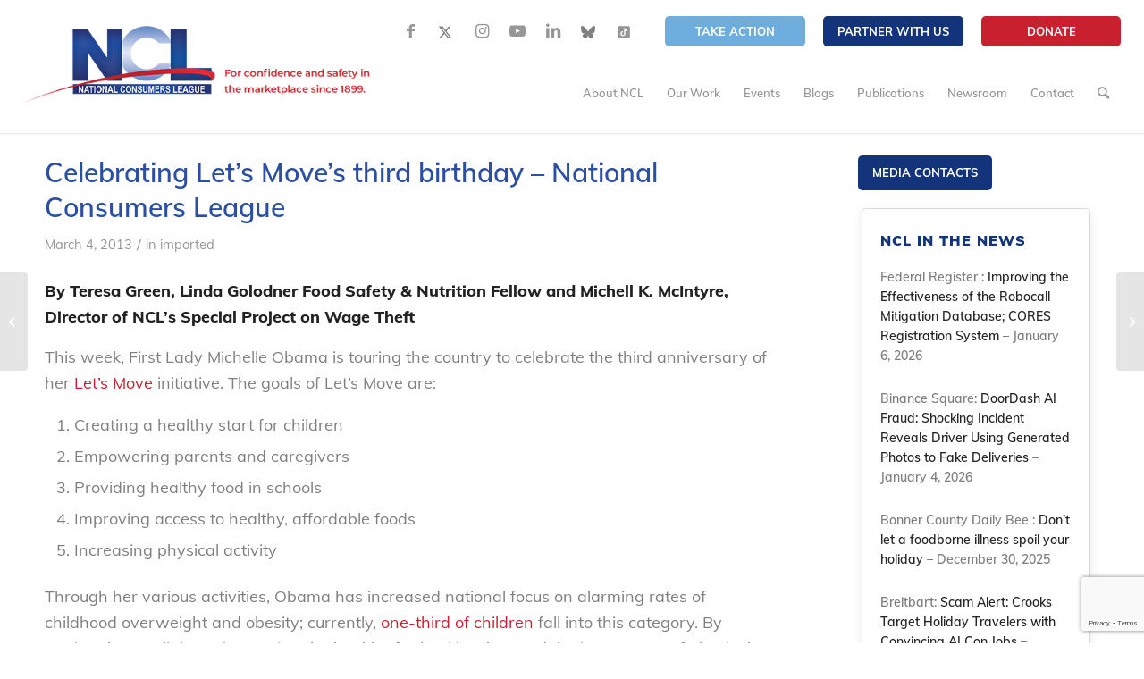

--- FILE ---
content_type: text/html; charset=UTF-8
request_url: https://nclnet.org/celebrating-let-s-move-s-third-birthday/
body_size: 62128
content:
<!DOCTYPE html>
<html lang="en-US" class="html_stretched responsive av-preloader-disabled av-default-lightbox  html_header_top html_logo_left html_main_nav_header html_menu_right html_slim html_header_sticky html_header_shrinking_disabled html_header_topbar_active html_mobile_menu_tablet html_header_searchicon html_content_align_center html_header_unstick_top_disabled html_header_stretch html_minimal_header html_minimal_header_shadow html_av-overlay-side html_av-overlay-side-classic html_427 html_av-submenu-noclone html_entry_id_2524 av-cookies-no-cookie-consent av-no-preview html_text_menu_active ">
<head>
<meta charset="UTF-8" />


<!-- mobile setting -->
<meta name="viewport" content="width=device-width, initial-scale=1">

<!-- Scripts/CSS and wp_head hook -->
<meta name='robots' content='index, follow, max-image-preview:large, max-snippet:-1, max-video-preview:-1' />

	<!-- This site is optimized with the Yoast SEO plugin v26.7 - https://yoast.com/wordpress/plugins/seo/ -->
	<title>Celebrating Let’s Move’s third birthday - National Consumers League - National Consumers League</title>
	<link rel="canonical" href="https://nclnet.org/celebrating-let-s-move-s-third-birthday/" />
	<meta property="og:locale" content="en_US" />
	<meta property="og:type" content="article" />
	<meta property="og:title" content="Celebrating Let’s Move’s third birthday - National Consumers League - National Consumers League" />
	<meta property="og:description" content="By Teresa Green, Linda Golodner Food Safety &amp; Nutrition Fellow and Michell K. McIntyre, Director of NCL&#8217;s Special Project on Wage Theft This week, First Lady Michelle Obama is touring [&hellip;]" />
	<meta property="og:url" content="https://nclnet.org/celebrating-let-s-move-s-third-birthday/" />
	<meta property="og:site_name" content="National Consumers League" />
	<meta property="article:publisher" content="https://www.facebook.com/nationalconsumersleague/" />
	<meta property="article:published_time" content="2013-03-04T10:16:03+00:00" />
	<meta property="article:modified_time" content="2021-05-19T13:55:54+00:00" />
	<meta property="og:image" content="https://nclnet.org/wp-content/uploads/2021/11/NCL.png" />
	<meta property="og:image:width" content="1200" />
	<meta property="og:image:height" content="627" />
	<meta property="og:image:type" content="image/png" />
	<meta name="author" content="Ryan Morgan" />
	<meta name="twitter:card" content="summary_large_image" />
	<meta name="twitter:creator" content="@ncl_tweets" />
	<meta name="twitter:site" content="@ncl_tweets" />
	<script type="application/ld+json" class="yoast-schema-graph">{"@context":"https://schema.org","@graph":[{"@type":"Article","@id":"https://nclnet.org/celebrating-let-s-move-s-third-birthday/#article","isPartOf":{"@id":"https://nclnet.org/celebrating-let-s-move-s-third-birthday/"},"author":{"name":"Ryan Morgan","@id":"https://nclnet.org/#/schema/person/36bc5a6a46d80df8712861bba81cddac"},"headline":"Celebrating Let’s Move’s third birthday &#8211; National Consumers League","datePublished":"2013-03-04T10:16:03+00:00","dateModified":"2021-05-19T13:55:54+00:00","mainEntityOfPage":{"@id":"https://nclnet.org/celebrating-let-s-move-s-third-birthday/"},"wordCount":765,"publisher":{"@id":"https://nclnet.org/#organization"},"articleSection":["imported"],"inLanguage":"en-US"},{"@type":"WebPage","@id":"https://nclnet.org/celebrating-let-s-move-s-third-birthday/","url":"https://nclnet.org/celebrating-let-s-move-s-third-birthday/","name":"Celebrating Let’s Move’s third birthday - National Consumers League - National Consumers League","isPartOf":{"@id":"https://nclnet.org/#website"},"datePublished":"2013-03-04T10:16:03+00:00","dateModified":"2021-05-19T13:55:54+00:00","breadcrumb":{"@id":"https://nclnet.org/celebrating-let-s-move-s-third-birthday/#breadcrumb"},"inLanguage":"en-US","potentialAction":[{"@type":"ReadAction","target":["https://nclnet.org/celebrating-let-s-move-s-third-birthday/"]}]},{"@type":"BreadcrumbList","@id":"https://nclnet.org/celebrating-let-s-move-s-third-birthday/#breadcrumb","itemListElement":[{"@type":"ListItem","position":1,"name":"Home","item":"https://nclnet.org/home-draft/"},{"@type":"ListItem","position":2,"name":"Celebrating Let’s Move’s third birthday &#8211; National Consumers League"}]},{"@type":"WebSite","@id":"https://nclnet.org/#website","url":"https://nclnet.org/","name":"nclnet.org","description":"","publisher":{"@id":"https://nclnet.org/#organization"},"potentialAction":[{"@type":"SearchAction","target":{"@type":"EntryPoint","urlTemplate":"https://nclnet.org/?s={search_term_string}"},"query-input":{"@type":"PropertyValueSpecification","valueRequired":true,"valueName":"search_term_string"}}],"inLanguage":"en-US"},{"@type":"Organization","@id":"https://nclnet.org/#organization","name":"National Consumers League - NCL","url":"https://nclnet.org/","logo":{"@type":"ImageObject","inLanguage":"en-US","@id":"https://nclnet.org/#/schema/logo/image/","url":"https://nclnet.org/wp-content/uploads/2021/08/NCL-logo.png","contentUrl":"https://nclnet.org/wp-content/uploads/2021/08/NCL-logo.png","width":520,"height":116,"caption":"National Consumers League - NCL"},"image":{"@id":"https://nclnet.org/#/schema/logo/image/"},"sameAs":["https://www.facebook.com/nationalconsumersleague/","https://x.com/ncl_tweets","https://www.instagram.com/nationalconsumersleague/","https://www.youtube.com/user/nationalconsumers","https://www.linkedin.com/company/national-consumers-league/","https://bsky.app/profile/nationalconsumers.bsky.social"]},{"@type":"Person","@id":"https://nclnet.org/#/schema/person/36bc5a6a46d80df8712861bba81cddac","name":"Ryan Morgan","image":{"@type":"ImageObject","inLanguage":"en-US","@id":"https://nclnet.org/#/schema/person/image/","url":"https://secure.gravatar.com/avatar/?s=96&d=mm&r=g","contentUrl":"https://secure.gravatar.com/avatar/?s=96&d=mm&r=g","caption":"Ryan Morgan"},"url":"https://nclnet.org/author/john-ryan-morgangmail-com/"}]}</script>
	<!-- / Yoast SEO plugin. -->


<link rel='dns-prefetch' href='//www.googletagmanager.com' />
<link rel="alternate" type="application/rss+xml" title="National Consumers League &raquo; Feed" href="https://nclnet.org/feed/" />
<link rel="alternate" type="application/rss+xml" title="National Consumers League &raquo; Comments Feed" href="https://nclnet.org/comments/feed/" />
<link rel="alternate" type="text/calendar" title="National Consumers League &raquo; iCal Feed" href="https://nclnet.org/events/?ical=1" />
<link rel="alternate" title="oEmbed (JSON)" type="application/json+oembed" href="https://nclnet.org/wp-json/oembed/1.0/embed?url=https%3A%2F%2Fnclnet.org%2Fcelebrating-let-s-move-s-third-birthday%2F" />
<link rel="alternate" title="oEmbed (XML)" type="text/xml+oembed" href="https://nclnet.org/wp-json/oembed/1.0/embed?url=https%3A%2F%2Fnclnet.org%2Fcelebrating-let-s-move-s-third-birthday%2F&#038;format=xml" />
<style id='wp-img-auto-sizes-contain-inline-css' type='text/css'>
img:is([sizes=auto i],[sizes^="auto," i]){contain-intrinsic-size:3000px 1500px}
/*# sourceURL=wp-img-auto-sizes-contain-inline-css */
</style>
<style id='wp-emoji-styles-inline-css' type='text/css'>

	img.wp-smiley, img.emoji {
		display: inline !important;
		border: none !important;
		box-shadow: none !important;
		height: 1em !important;
		width: 1em !important;
		margin: 0 0.07em !important;
		vertical-align: -0.1em !important;
		background: none !important;
		padding: 0 !important;
	}
/*# sourceURL=wp-emoji-styles-inline-css */
</style>
<link rel='stylesheet' id='wp-block-library-css' href='https://nclnet.org/wp-includes/css/dist/block-library/style.min.css?ver=6.9' type='text/css' media='all' />
<style id='global-styles-inline-css' type='text/css'>
:root{--wp--preset--aspect-ratio--square: 1;--wp--preset--aspect-ratio--4-3: 4/3;--wp--preset--aspect-ratio--3-4: 3/4;--wp--preset--aspect-ratio--3-2: 3/2;--wp--preset--aspect-ratio--2-3: 2/3;--wp--preset--aspect-ratio--16-9: 16/9;--wp--preset--aspect-ratio--9-16: 9/16;--wp--preset--color--black: #000000;--wp--preset--color--cyan-bluish-gray: #abb8c3;--wp--preset--color--white: #ffffff;--wp--preset--color--pale-pink: #f78da7;--wp--preset--color--vivid-red: #cf2e2e;--wp--preset--color--luminous-vivid-orange: #ff6900;--wp--preset--color--luminous-vivid-amber: #fcb900;--wp--preset--color--light-green-cyan: #7bdcb5;--wp--preset--color--vivid-green-cyan: #00d084;--wp--preset--color--pale-cyan-blue: #8ed1fc;--wp--preset--color--vivid-cyan-blue: #0693e3;--wp--preset--color--vivid-purple: #9b51e0;--wp--preset--gradient--vivid-cyan-blue-to-vivid-purple: linear-gradient(135deg,rgb(6,147,227) 0%,rgb(155,81,224) 100%);--wp--preset--gradient--light-green-cyan-to-vivid-green-cyan: linear-gradient(135deg,rgb(122,220,180) 0%,rgb(0,208,130) 100%);--wp--preset--gradient--luminous-vivid-amber-to-luminous-vivid-orange: linear-gradient(135deg,rgb(252,185,0) 0%,rgb(255,105,0) 100%);--wp--preset--gradient--luminous-vivid-orange-to-vivid-red: linear-gradient(135deg,rgb(255,105,0) 0%,rgb(207,46,46) 100%);--wp--preset--gradient--very-light-gray-to-cyan-bluish-gray: linear-gradient(135deg,rgb(238,238,238) 0%,rgb(169,184,195) 100%);--wp--preset--gradient--cool-to-warm-spectrum: linear-gradient(135deg,rgb(74,234,220) 0%,rgb(151,120,209) 20%,rgb(207,42,186) 40%,rgb(238,44,130) 60%,rgb(251,105,98) 80%,rgb(254,248,76) 100%);--wp--preset--gradient--blush-light-purple: linear-gradient(135deg,rgb(255,206,236) 0%,rgb(152,150,240) 100%);--wp--preset--gradient--blush-bordeaux: linear-gradient(135deg,rgb(254,205,165) 0%,rgb(254,45,45) 50%,rgb(107,0,62) 100%);--wp--preset--gradient--luminous-dusk: linear-gradient(135deg,rgb(255,203,112) 0%,rgb(199,81,192) 50%,rgb(65,88,208) 100%);--wp--preset--gradient--pale-ocean: linear-gradient(135deg,rgb(255,245,203) 0%,rgb(182,227,212) 50%,rgb(51,167,181) 100%);--wp--preset--gradient--electric-grass: linear-gradient(135deg,rgb(202,248,128) 0%,rgb(113,206,126) 100%);--wp--preset--gradient--midnight: linear-gradient(135deg,rgb(2,3,129) 0%,rgb(40,116,252) 100%);--wp--preset--font-size--small: 13px;--wp--preset--font-size--medium: 20px;--wp--preset--font-size--large: 36px;--wp--preset--font-size--x-large: 42px;--wp--preset--spacing--20: 0.44rem;--wp--preset--spacing--30: 0.67rem;--wp--preset--spacing--40: 1rem;--wp--preset--spacing--50: 1.5rem;--wp--preset--spacing--60: 2.25rem;--wp--preset--spacing--70: 3.38rem;--wp--preset--spacing--80: 5.06rem;--wp--preset--shadow--natural: 6px 6px 9px rgba(0, 0, 0, 0.2);--wp--preset--shadow--deep: 12px 12px 50px rgba(0, 0, 0, 0.4);--wp--preset--shadow--sharp: 6px 6px 0px rgba(0, 0, 0, 0.2);--wp--preset--shadow--outlined: 6px 6px 0px -3px rgb(255, 255, 255), 6px 6px rgb(0, 0, 0);--wp--preset--shadow--crisp: 6px 6px 0px rgb(0, 0, 0);}:where(.is-layout-flex){gap: 0.5em;}:where(.is-layout-grid){gap: 0.5em;}body .is-layout-flex{display: flex;}.is-layout-flex{flex-wrap: wrap;align-items: center;}.is-layout-flex > :is(*, div){margin: 0;}body .is-layout-grid{display: grid;}.is-layout-grid > :is(*, div){margin: 0;}:where(.wp-block-columns.is-layout-flex){gap: 2em;}:where(.wp-block-columns.is-layout-grid){gap: 2em;}:where(.wp-block-post-template.is-layout-flex){gap: 1.25em;}:where(.wp-block-post-template.is-layout-grid){gap: 1.25em;}.has-black-color{color: var(--wp--preset--color--black) !important;}.has-cyan-bluish-gray-color{color: var(--wp--preset--color--cyan-bluish-gray) !important;}.has-white-color{color: var(--wp--preset--color--white) !important;}.has-pale-pink-color{color: var(--wp--preset--color--pale-pink) !important;}.has-vivid-red-color{color: var(--wp--preset--color--vivid-red) !important;}.has-luminous-vivid-orange-color{color: var(--wp--preset--color--luminous-vivid-orange) !important;}.has-luminous-vivid-amber-color{color: var(--wp--preset--color--luminous-vivid-amber) !important;}.has-light-green-cyan-color{color: var(--wp--preset--color--light-green-cyan) !important;}.has-vivid-green-cyan-color{color: var(--wp--preset--color--vivid-green-cyan) !important;}.has-pale-cyan-blue-color{color: var(--wp--preset--color--pale-cyan-blue) !important;}.has-vivid-cyan-blue-color{color: var(--wp--preset--color--vivid-cyan-blue) !important;}.has-vivid-purple-color{color: var(--wp--preset--color--vivid-purple) !important;}.has-black-background-color{background-color: var(--wp--preset--color--black) !important;}.has-cyan-bluish-gray-background-color{background-color: var(--wp--preset--color--cyan-bluish-gray) !important;}.has-white-background-color{background-color: var(--wp--preset--color--white) !important;}.has-pale-pink-background-color{background-color: var(--wp--preset--color--pale-pink) !important;}.has-vivid-red-background-color{background-color: var(--wp--preset--color--vivid-red) !important;}.has-luminous-vivid-orange-background-color{background-color: var(--wp--preset--color--luminous-vivid-orange) !important;}.has-luminous-vivid-amber-background-color{background-color: var(--wp--preset--color--luminous-vivid-amber) !important;}.has-light-green-cyan-background-color{background-color: var(--wp--preset--color--light-green-cyan) !important;}.has-vivid-green-cyan-background-color{background-color: var(--wp--preset--color--vivid-green-cyan) !important;}.has-pale-cyan-blue-background-color{background-color: var(--wp--preset--color--pale-cyan-blue) !important;}.has-vivid-cyan-blue-background-color{background-color: var(--wp--preset--color--vivid-cyan-blue) !important;}.has-vivid-purple-background-color{background-color: var(--wp--preset--color--vivid-purple) !important;}.has-black-border-color{border-color: var(--wp--preset--color--black) !important;}.has-cyan-bluish-gray-border-color{border-color: var(--wp--preset--color--cyan-bluish-gray) !important;}.has-white-border-color{border-color: var(--wp--preset--color--white) !important;}.has-pale-pink-border-color{border-color: var(--wp--preset--color--pale-pink) !important;}.has-vivid-red-border-color{border-color: var(--wp--preset--color--vivid-red) !important;}.has-luminous-vivid-orange-border-color{border-color: var(--wp--preset--color--luminous-vivid-orange) !important;}.has-luminous-vivid-amber-border-color{border-color: var(--wp--preset--color--luminous-vivid-amber) !important;}.has-light-green-cyan-border-color{border-color: var(--wp--preset--color--light-green-cyan) !important;}.has-vivid-green-cyan-border-color{border-color: var(--wp--preset--color--vivid-green-cyan) !important;}.has-pale-cyan-blue-border-color{border-color: var(--wp--preset--color--pale-cyan-blue) !important;}.has-vivid-cyan-blue-border-color{border-color: var(--wp--preset--color--vivid-cyan-blue) !important;}.has-vivid-purple-border-color{border-color: var(--wp--preset--color--vivid-purple) !important;}.has-vivid-cyan-blue-to-vivid-purple-gradient-background{background: var(--wp--preset--gradient--vivid-cyan-blue-to-vivid-purple) !important;}.has-light-green-cyan-to-vivid-green-cyan-gradient-background{background: var(--wp--preset--gradient--light-green-cyan-to-vivid-green-cyan) !important;}.has-luminous-vivid-amber-to-luminous-vivid-orange-gradient-background{background: var(--wp--preset--gradient--luminous-vivid-amber-to-luminous-vivid-orange) !important;}.has-luminous-vivid-orange-to-vivid-red-gradient-background{background: var(--wp--preset--gradient--luminous-vivid-orange-to-vivid-red) !important;}.has-very-light-gray-to-cyan-bluish-gray-gradient-background{background: var(--wp--preset--gradient--very-light-gray-to-cyan-bluish-gray) !important;}.has-cool-to-warm-spectrum-gradient-background{background: var(--wp--preset--gradient--cool-to-warm-spectrum) !important;}.has-blush-light-purple-gradient-background{background: var(--wp--preset--gradient--blush-light-purple) !important;}.has-blush-bordeaux-gradient-background{background: var(--wp--preset--gradient--blush-bordeaux) !important;}.has-luminous-dusk-gradient-background{background: var(--wp--preset--gradient--luminous-dusk) !important;}.has-pale-ocean-gradient-background{background: var(--wp--preset--gradient--pale-ocean) !important;}.has-electric-grass-gradient-background{background: var(--wp--preset--gradient--electric-grass) !important;}.has-midnight-gradient-background{background: var(--wp--preset--gradient--midnight) !important;}.has-small-font-size{font-size: var(--wp--preset--font-size--small) !important;}.has-medium-font-size{font-size: var(--wp--preset--font-size--medium) !important;}.has-large-font-size{font-size: var(--wp--preset--font-size--large) !important;}.has-x-large-font-size{font-size: var(--wp--preset--font-size--x-large) !important;}
/*# sourceURL=global-styles-inline-css */
</style>

<style id='classic-theme-styles-inline-css' type='text/css'>
/*! This file is auto-generated */
.wp-block-button__link{color:#fff;background-color:#32373c;border-radius:9999px;box-shadow:none;text-decoration:none;padding:calc(.667em + 2px) calc(1.333em + 2px);font-size:1.125em}.wp-block-file__button{background:#32373c;color:#fff;text-decoration:none}
/*# sourceURL=/wp-includes/css/classic-themes.min.css */
</style>
<link rel='stylesheet' id='wp-components-css' href='https://nclnet.org/wp-includes/css/dist/components/style.min.css?ver=6.9' type='text/css' media='all' />
<link rel='stylesheet' id='wp-preferences-css' href='https://nclnet.org/wp-includes/css/dist/preferences/style.min.css?ver=6.9' type='text/css' media='all' />
<link rel='stylesheet' id='wp-block-editor-css' href='https://nclnet.org/wp-includes/css/dist/block-editor/style.min.css?ver=6.9' type='text/css' media='all' />
<link rel='stylesheet' id='popup-maker-block-library-style-css' href='https://nclnet.org/wp-content/plugins/popup-maker/dist/packages/block-library-style.css?ver=dbea705cfafe089d65f1' type='text/css' media='all' />
<link rel='stylesheet' id='cf7-submissions-css' href='https://nclnet.org/wp-content/plugins/cf7-submissions/assets/css/front.css?ver=0.26' type='text/css' media='all' />
<link rel='stylesheet' id='contact-form-7-css' href='https://nclnet.org/wp-content/plugins/contact-form-7/includes/css/styles.css?ver=6.1.4' type='text/css' media='all' />
<link rel='stylesheet' id='ctf_styles-css' href='https://nclnet.org/wp-content/plugins/custom-twitter-feeds/css/ctf-styles.min.css?ver=2.3.1' type='text/css' media='all' />
<link rel='stylesheet' id='wpa-css-css' href='https://nclnet.org/wp-content/plugins/honeypot/includes/css/wpa.css?ver=2.3.04' type='text/css' media='all' />
<link rel='stylesheet' id='simple-banner-style-css' href='https://nclnet.org/wp-content/plugins/simple-banner/simple-banner.css?ver=3.2.0' type='text/css' media='all' />
<link rel='stylesheet' id='style-name-css' href='https://nclnet.org/wp-content/themes/National%20Consumers%20League/style.css?ver=6.9' type='text/css' media='all' />
<link rel='stylesheet' id='dflip-style-css' href='https://nclnet.org/wp-content/plugins/3d-flipbook-dflip-lite/assets/css/dflip.min.css?ver=2.4.20' type='text/css' media='all' />
<link rel='stylesheet' id='popup-maker-site-css' href='//nclnet.org/wp-content/uploads/pum/pum-site-styles.css?generated=1764151617&#038;ver=1.21.5' type='text/css' media='all' />
<link rel='stylesheet' id='ubermenu-css' href='https://nclnet.org/wp-content/plugins/ubermenu/pro/assets/css/ubermenu.min.css?ver=3.7.2' type='text/css' media='all' />
<link rel='stylesheet' id='ubermenu-trans-black-css' href='https://nclnet.org/wp-content/plugins/ubermenu/pro/assets/css/skins/trans_black.css?ver=6.9' type='text/css' media='all' />
<link rel='stylesheet' id='ubermenu-grey-white-css' href='https://nclnet.org/wp-content/plugins/ubermenu/assets/css/skins/blackwhite.css?ver=6.9' type='text/css' media='all' />
<link rel='stylesheet' id='ubermenu-font-awesome-all-css' href='https://nclnet.org/wp-content/plugins/ubermenu/assets/fontawesome/css/all.min.css?ver=6.9' type='text/css' media='all' />
<link rel='stylesheet' id='avia-merged-styles-css' href='https://nclnet.org/wp-content/uploads/dynamic_avia/avia-merged-styles-7235eb6cea2cb5a59322cd2907dbb787---695be8f27c991.css' type='text/css' media='all' />
<script type="text/javascript" src="https://nclnet.org/wp-includes/js/jquery/jquery.min.js?ver=3.7.1" id="jquery-core-js"></script>
<script type="text/javascript" src="https://nclnet.org/wp-includes/js/jquery/jquery-migrate.min.js?ver=3.4.1" id="jquery-migrate-js"></script>
<script type="text/javascript" id="3d-flip-book-client-locale-loader-js-extra">
/* <![CDATA[ */
var FB3D_CLIENT_LOCALE = {"ajaxurl":"https://nclnet.org/wp-admin/admin-ajax.php","dictionary":{"Table of contents":"Table of contents","Close":"Close","Bookmarks":"Bookmarks","Thumbnails":"Thumbnails","Search":"Search","Share":"Share","Facebook":"Facebook","Twitter":"Twitter","Email":"Email","Play":"Play","Previous page":"Previous page","Next page":"Next page","Zoom in":"Zoom in","Zoom out":"Zoom out","Fit view":"Fit view","Auto play":"Auto play","Full screen":"Full screen","More":"More","Smart pan":"Smart pan","Single page":"Single page","Sounds":"Sounds","Stats":"Stats","Print":"Print","Download":"Download","Goto first page":"Goto first page","Goto last page":"Goto last page"},"images":"https://nclnet.org/wp-content/plugins/interactive-3d-flipbook-powered-physics-engine/assets/images/","jsData":{"urls":[],"posts":{"ids_mis":[],"ids":[]},"pages":[],"firstPages":[],"bookCtrlProps":[],"bookTemplates":[]},"key":"3d-flip-book","pdfJS":{"pdfJsLib":"https://nclnet.org/wp-content/plugins/interactive-3d-flipbook-powered-physics-engine/assets/js/pdf.min.js?ver=4.3.136","pdfJsWorker":"https://nclnet.org/wp-content/plugins/interactive-3d-flipbook-powered-physics-engine/assets/js/pdf.worker.js?ver=4.3.136","stablePdfJsLib":"https://nclnet.org/wp-content/plugins/interactive-3d-flipbook-powered-physics-engine/assets/js/stable/pdf.min.js?ver=2.5.207","stablePdfJsWorker":"https://nclnet.org/wp-content/plugins/interactive-3d-flipbook-powered-physics-engine/assets/js/stable/pdf.worker.js?ver=2.5.207","pdfJsCMapUrl":"https://nclnet.org/wp-content/plugins/interactive-3d-flipbook-powered-physics-engine/assets/cmaps/"},"cacheurl":"https://nclnet.org/wp-content/uploads/3d-flip-book/cache/","pluginsurl":"https://nclnet.org/wp-content/plugins/","pluginurl":"https://nclnet.org/wp-content/plugins/interactive-3d-flipbook-powered-physics-engine/","thumbnailSize":{"width":"80","height":"80"},"version":"1.16.17"};
//# sourceURL=3d-flip-book-client-locale-loader-js-extra
/* ]]> */
</script>
<script type="text/javascript" src="https://nclnet.org/wp-content/plugins/interactive-3d-flipbook-powered-physics-engine/assets/js/client-locale-loader.js?ver=1.16.17" id="3d-flip-book-client-locale-loader-js" async="async" data-wp-strategy="async"></script>
<script type="text/javascript" id="simple-banner-script-js-before">
/* <![CDATA[ */
const simpleBannerScriptParams = {"pro_version_enabled":"","debug_mode":false,"id":2524,"version":"3.2.0","banner_params":[{"hide_simple_banner":"yes","simple_banner_prepend_element":false,"simple_banner_position":"fixed","header_margin":"","header_padding":"","wp_body_open_enabled":"","wp_body_open":true,"simple_banner_z_index":"","simple_banner_text":"Trumpeter Awards Dinner is Today!","disabled_on_current_page":false,"disabled_pages_array":[],"is_current_page_a_post":true,"disabled_on_posts":"","simple_banner_disabled_page_paths":false,"simple_banner_font_size":"","simple_banner_color":"#6daedf","simple_banner_text_color":"","simple_banner_link_color":"#13337a","simple_banner_close_color":"","simple_banner_custom_css":"","simple_banner_scrolling_custom_css":"","simple_banner_text_custom_css":"","simple_banner_button_css":"","site_custom_css":"","keep_site_custom_css":"","site_custom_js":"","keep_site_custom_js":"","close_button_enabled":"","close_button_expiration":"","close_button_cookie_set":false,"current_date":{"date":"2026-01-14 21:30:20.802527","timezone_type":3,"timezone":"UTC"},"start_date":{"date":"2026-01-14 21:30:20.802535","timezone_type":3,"timezone":"UTC"},"end_date":{"date":"2026-01-14 21:30:20.802539","timezone_type":3,"timezone":"UTC"},"simple_banner_start_after_date":"","simple_banner_remove_after_date":"","simple_banner_insert_inside_element":""}]}
//# sourceURL=simple-banner-script-js-before
/* ]]> */
</script>
<script type="text/javascript" src="https://nclnet.org/wp-content/plugins/simple-banner/simple-banner.js?ver=3.2.0" id="simple-banner-script-js"></script>
<script type="text/javascript" src="https://nclnet.org/wp-content/themes/National%20Consumers%20League/js/custom.js?ver=1" id="custom-js-js"></script>

<!-- Google tag (gtag.js) snippet added by Site Kit -->
<!-- Google Analytics snippet added by Site Kit -->
<script type="text/javascript" src="https://www.googletagmanager.com/gtag/js?id=GT-NSSZ383Q" id="google_gtagjs-js" async></script>
<script type="text/javascript" id="google_gtagjs-js-after">
/* <![CDATA[ */
window.dataLayer = window.dataLayer || [];function gtag(){dataLayer.push(arguments);}
gtag("set","linker",{"domains":["nclnet.org"]});
gtag("js", new Date());
gtag("set", "developer_id.dZTNiMT", true);
gtag("config", "GT-NSSZ383Q");
 window._googlesitekit = window._googlesitekit || {}; window._googlesitekit.throttledEvents = []; window._googlesitekit.gtagEvent = (name, data) => { var key = JSON.stringify( { name, data } ); if ( !! window._googlesitekit.throttledEvents[ key ] ) { return; } window._googlesitekit.throttledEvents[ key ] = true; setTimeout( () => { delete window._googlesitekit.throttledEvents[ key ]; }, 5 ); gtag( "event", name, { ...data, event_source: "site-kit" } ); }; 
//# sourceURL=google_gtagjs-js-after
/* ]]> */
</script>
<link rel="https://api.w.org/" href="https://nclnet.org/wp-json/" /><link rel="alternate" title="JSON" type="application/json" href="https://nclnet.org/wp-json/wp/v2/posts/2524" /><link rel="EditURI" type="application/rsd+xml" title="RSD" href="https://nclnet.org/xmlrpc.php?rsd" />
<link rel='shortlink' href='https://nclnet.org/?p=2524' />
<!-- start Simple Custom CSS and JS -->
<style type="text/css">
#ubermenu-nav-hac-559 .ubermenu-item a {
    font-size: 16px;
}
.av-minimal-toggle .single_toggle {
    margin: 0 0 7px 0;
    padding-bottom: 0px;
    font-family: "HelveticaNeue", "Helvetica Neue", Helvetica, Arial, sans-serif;
}

.disabled_toggles .toggle_icon, .disabled_toggles .toggle_wrap {
    display: none!important;
}

.disabled_toggles .toggler {
    padding-left: 30px !important;
	cursor: auto!important;
	pointer-events: none!important;
}
.disabled_toggles .toggler:hover 
{
	opacity: 1!important;
}

.truth-banner .container {
    height: 200px !important;
}

.truth-banner .container h3
{
	position: relative;
    top: -23px;
}

.page-id-33253 .truth-banner .container h3
{
	top: 0px;
}

#header_meta .sub_menu .btn-red a {
    background-color: #C8202F;
    border-color: #C8202F;
}

#top #wrap_all .all_colors h3
{
	color: #C8202F;
}

/* Weight Truth build starts */
.pbm_weight_header
{
	max-height: 149px;
}
.pbm_weight_header img {
    max-height: 115px;
    object-fit: contain;
}

.ubermenu-submenu .ubermenu-target:hover {
    background: #3B9ECA!important;
}
.ubermenu .ubermenu-submenu .ubermenu-column-auto
{
	width: 100%;
}

.compund-fonts-weight h3
{
	font-size: 30px;
    font-weight: 900;
}

footer#socket {
    display: none !important;
}

.new_footer {
	background: linear-gradient(to bottom, #A1D6FF, #FDFCFC);
}

/**** New footer on specific Pages ********/

/*body.page-id-33953  #av_section_2 {
    display: none;
}
body.page-id-33953 .new_footer {
	display:block !important;
}*/


body.page-id-33953 .new_footer {
    display: block !important;
}
/**** End New footer on specific Pages ********/
.new_footer .container {
    max-width: 100% !important;
}

.main_footer.new_footer .av_one_full {
    display: flex !important;
    justify-content: space-between;
}
.new_footer .copy_right {
    color: #13347A;
    font-size: 11px;
    margin-left: 20px;
    font-weight: 500;
    font-family: inter;
    margin-top: 10px;
    line-height: 1.5;
}
.new_footer .logowrapper img {
    border-right: 1px solid #AFC9DE;
    padding-right: 10px;
}
.main_footer.new_footer .widgettitle + div {
    margin-top: 0;
}
.new_footer .widgettitle {
    color: #C8202F !important;
    font-size: 14px !important;
    font-family: inter;
    font-weight: bold !important;
    letter-spacing: normal;
    text-transform: unset !important;
}

.new_footer .widgettitle:before {
    display: none;
}

.new_footer p, .new_footer b {
    margin: 0;
    font-size: 12px;
    color: #323232 !important;
    font-family: inter;
    line-height: 1.5;
}
.new_footer p {
    margin-bottom: 5px;
}
#top .main_footer.footer-widget.new_footer .flex_column .widget_nav_menu li {
    margin-bottom: 5px;
}
#top .main_footer.footer-widget.new_footer .flex_column .widget_nav_menu li a {
    padding: 0 !important;
    font-size: 12px !important;
    color: #323232;
    font-family: inter;
    font-weight: 500;
    line-height: 1.4;
}

#top .main_footer.footer-widget.new_footer .flex_column .widget_nav_menu li a:hover {
    color: #e3091b;
}
#top .footer-widget.new_footer .flex_column .widget_nav_menu li a:before {
    display: none;
}

#top .new_footer .widget_nav_menu ul {
    display: grid;
    grid-template-columns: 1fr 1fr;
    grid-gap: 0px 30px;
}
.new_footer .nw_footer_widget2 {
    max-width: 170px;
}
.new_footer .avia_codeblock_section:first-child {
    padding-left: 0;
    padding-top: 30px;
}
.new_footer .avia_codeblock_section, .new_footer .avia-builder-widget-area {
    padding-right: 60px;
    border-right: 1px solid #AFC9DE;
}

.new_footer .avia-builder-widget-area:last-child {
    padding-right: 0;
    border: 0;
}

.logowrapper {
    display: grid;
    grid-template-columns: 1fr 1fr;
    align-items: center;
    gap: 20px;
}
.logowrapper a.donate_btn {
    font-weight: 800;
    background-color: #C8202F;
    border-color: #C8202F;
    padding: 2px 8px;
    max-width: 86px;
    text-align: center;
    font-size: 11.88px;
    border-radius: 2px;
    color: #fff;
    text-decoration: none;
}
.logowrapper img {
    min-width: 132px;
}

/******** Responsive for new footer **********/
@media(max-width: 1500px){
    .new_footer .avia_codeblock_section, .new_footer .avia-builder-widget-area {
        padding-left: 20px;
        padding-right: 20px;
    }
	/*.new_footer .avia-builder-widget-area:nth-child(3) {
		min-width: 280px;
	}*/
	#top .new_footer .widget_nav_menu ul {
		grid-gap: 0px 15px;
	} 
	.new_footer .container {
		padding: 0 10px;
	}
}
@media(max-width: 1200px){
	.new_footer .avia-builder-widget-area:last-child {
		padding-right: 0;
		border: 0;
	}

	.new_footer .avia_codeblock_section:first-child {
		padding-left: 0;
	}

	.main_footer.new_footer .av_one_full {
		flex-wrap: wrap;
		justify-content: flex-start;
		width: 100% !important;
	}

	.new_footer .avia_codeblock_section:first-child {
		padding-left: 0;
	}

	.new_footer .avia_codeblock_section, .new_footer .avia-builder-widget-area {
		padding: 0px 20px;
		width: 33.33%;
		margin-bottom: 20px;
	}
}

@media(max-width: 767px){
	.new_footer .container {
		max-width: 95% !important;
		width: 100% !important;
	}
	.new_footer .avia_codeblock_section, .new_footer .avia-builder-widget-area {
		width: 50%;
	}
	#top .new_footer .widget_nav_menu ul {
		grid-template-columns: 1fr;
	}
}
@media(max-width: 575px){
	.main_footer.new_footer .av_one_full {
		margin-bottom: 0 !important;
	}
	.new_footer .avia_codeblock_section:first-child {
		width: 100%;
		border: 0;
		padding: 0;
		text-align: center;
		margin-bottom: 40px;
	}
	.new_footer .logowrapper img {
		margin-left: auto;
	}
	.new_footer .avia_codeblock_section, .new_footer .avia-builder-widget-area {
		border: 0;
		margin-bottom: 0;
	}
}
section#custom_html-7 {
    padding-bottom: 0;
}

a.media_contact_btn {
    text-transform: uppercase;
    padding: 5px;
    border-radius: 5px;
    text-decoration: none;
    font-weight: 700 !important;
    font-size: 13px;
    background-color: #13337a;
    color: #ffffff !important;
    border-color: #13337a;
    display: block;
    text-align: center;
    max-width: 150px;
}
a.media_contact_btn:hover 
{
	opacity:0.8
}

nav#ubermenu-pbm_menu-557 {
    float: right;
}
.full-width-section .container {
    max-width: 100%;
}

.max-width-600 {
    max-width: 800px;
    margin: 0 auto;
    margin-bottom: 44px;
}

.page-id-33054 #ubermenu-pbm_menu-426 ul li a {
    padding-left: 6px !important;
    padding-right: 6px !important;
	font-size:14px;
}
.page-id-33054 .pbm-header .flex_column_table .av-flex-placeholder {
    width: 3% !important;
}
.page-id-33054 .banner-image-heading .av-special-heading-tag {
    text-transform: none;
    font-weight: 800 !important;
}
.page-id-33054 .banner-image-heading .av-special-heading-tag span {
    color: #ee2427;
}


.ncl-rights-container {
	display: grid;
	grid-template-columns: repeat(auto-fit, minmax(360px, 1fr));
	gap: 20px;
}
.ncl-rights-card {
	background: linear-gradient(135deg, #133379, #6daedf);
	color: white;
	padding: 20px;
	border-radius: 8px;
	transition: transform 0.3s ease;
	padding: 40px 20px;
	min-height: 240px;
}
.ncl-rights-card:hover {
	transform: translateY(-5px);
}
.ncl-rights-title {
	font-size: 20px;
	font-weight: bold;
}
.ncl-rights-description {
	font-size: 14px;
	margin-top: 10px;
}
.ncl-rights-more {
	margin-top: 10px;
	color: #fff;
	text-decoration: underline;
	cursor: pointer;
}

/* six boxes */
.six-boxes {
    grid-template-columns: 1fr 1fr 1fr;
}
.six-boxes .ncl-rights-card
{
	background: #bbe7fb;
	color: #000000;
}
.six-boxes .ncl-rights-card .ncl-rights-title
{
	color: #ee2427;
}
.six-boxes .ncl-rights-more {
    color: #000;
    text-decoration: underline;
	text-align: right;
    margin-right: 11px;
}
form#contact-weight-form {
    max-width: 800px;
    margin: 0 auto;
    background: #ffffff26;
    padding: 17px 40px;
    border-radius: 10px;
    margin-top: 33px;
}
/* popup css */
div#popupText {
    color: #000000;
    font-size: 16px;
    line-height: 23px;
}

textarea#avia_4_1 {
    max-height: 110px;
}
.pbm_weight_header {
/*     z-index: 2; */
    position: relative;
}

@media (max-width: 768px)
	{
		.wait-truth-head {
			padding-bottom: 0px !important;
			padding-top: 20px;
		}
	}


@media (max-width: 991px) {

  /* Hide all submenus initially */
  #av-burger-menu-ul .sub-menu {
    display: none;
    max-height: 0;
    overflow: hidden;
    transition: max-height 0.3s ease;
  }

  /* Add arrow indicator */
  #av-burger-menu-ul li.av-width-submenu > a::after {
    content: url("/wp-content/uploads/2025/09/iconsforward.png");
    float: right;
    display: inline-block;
    transition: transform 0.3s;
}


  /* Rotate arrow when submenu open */
  #av-burger-menu-ul li.av-width-submenu.open > a::after {
    transform: rotate(90deg);
  }

  /* Show submenu when open */
  #av-burger-menu-ul li.av-width-submenu.open > .sub-menu {
    display: block;
    max-height: 1000px; /* big enough to fit content */
  }
}
@media (max-width: 1600px) {
  .ncl-rights-container {
    grid-template-columns: repeat(auto-fit, minmax(300px, 1fr));
  }
}

.post-entry.post-entry-type-page.post-entry-33754 .av-flex-placeholder {
    display: table-cell;
    width: 3%;
}

/* Weight Truth build ends */</style>
<!-- end Simple Custom CSS and JS -->
<!-- start Simple Custom CSS and JS -->
<style type="text/css">
/***** 30 years landing ********/
@import url('https://fonts.googleapis.com/css2?family=Great+Vibes&display=swap');
@import url('https://fonts.googleapis.com/css2?family=Roboto:ital,wght@0,100;0,300;0,400;0,500;0,700;0,900;1,100;1,300;1,400;1,500;1,700;1,900&display=swap');
@import url('https://fonts.googleapis.com/css2?family=Inter:ital,opsz,wght@0,14..32,100..900;1,14..32,100..900&display=swap');

/* .page-id-26699 li#menu-item-22875, .page-id-26699 li#menu-item-22866, .page-id-26699 li#menu-item-22866 {
    display: none;
} */

/* ul#ubermenu-nav-pbm_menu-557 li:not(.ubermenu-item-has-children) a {
    color: #2b2e65;
} */

.parent-pageid-33054  .all_colors strong
{
	color: #2b2e65!important;
}

.ubermenu-pbm_menu .ubermenu-item-level-0 > .ubermenu-target
{
	color: #2b2e65!important;
}

.page-id-652 .toggle_content p, .page-id-652 .toggle_content ul li {
    color: #7f7f7f !important;
    font-size: 18px !important;
    line-height: 30px;
}

.border-r-15 img {
    border-radius: 15px;
}

.header_color .main_menu .menu ul li a:hover, .header_color .av-subnav-menu ul a:hover {
    background-color: #a890b2;
    color: #ffffff !important;
}

.page-id-36128 a.av-section-tab-title {
    color: #ffffff !important;
}
.page-id-36128 a.av-active-tab-title
{
	color: rgb(43, 80, 163)!important;
}
.page-id-36128 span.hr-inner {
    border-color: #a890b2;
}
.show_desktop,
.show_mobile {
  display: none;
}
@media (min-width: 768px) {
  .show_desktop {
    display: block;
  }
}
@media (max-width: 767px) {
  .show_mobile {
    display: block;
  }
}

.story-form input {
  background-color: #27377d;
  color: #ffffff!important;
	
}

.story-form textarea
{
	color: #ffffff!important;
}

/* Autofill override for WebKit browsers like Chrome and Safari */
.story-form input:-webkit-autofill,
.story-form input:-webkit-autofill:hover,
.story-form input:-webkit-autofill:focus,
.story-form input:-webkit-autofill:active {
  -webkit-box-shadow: 0 0 0 1000px #27377d inset !important;
  -webkit-text-fill-color: #fff !important;
  transition: background-color 5000s ease-in-out 0s;
	color: #fff;
}


.hide_story_form
{
	display:none;
}
.footer_headingg {
    margin-top: 15px;
}
.footer_white_logo img {
    max-width: 160px;
    position: relative;
    left: -21px;
}
.weight_truth_banner_img img {
    transform: scale(1.2);
    position: relative;
    top: -1px;
    margin-bottom: 25px;
}

.weight-blog-toggle, .weight-blog-toggle li, .weight-blog-toggle p {
    font-size: 20px;
}

.parent-pageid-33054 .avia_textblock a {
    color: #FF6A13 !important;
	text-decoration: none!important;
}

.parent-pageid-33054 .image-overlay,
.parent-pageid-33054 .image-overlay-inside,
.parent-pageid-33054 .image-overlay.overlay-type-extern {
  display: none !important;
}

#top .av_toggle_section .av-inherit-border-color * {
    border-color: #8083b7;
}

.parent-pageid-33054 .avia-button, .page-id-33054 .avia-button
{
	border-radius: 50px!important;
}
#menu-item-33525 .ubermenu-submenu
{
	padding: 5px 0;
}
li#menu-item-33525 .ubermenu-item a
{
	padding: 7px 20px;
}
.officers_sec .toggler
{
	padding-left: 24px!important;
}
.officers_sec .toggle_icon
{
	display:none;
}
#top .avia-slideshow-arrows a
{
	top: 79% !important;
}
#top .avia-slideshow-arrows a.prev-slide {
    right: 67px;
}
.page-id-22850 .av-milestone-date  
{
	min-width: 260px;
}
.footer-programs-logos {
    display: flex;
    flex-wrap: wrap;
    justify-content: space-around;
    gap: 20px;
    padding: 10px;
    align-items: center;
}

.footer-programs-logos img {
    max-height: 80px;
    max-width: 142px;
}
#top li.social_bookmarks_bluesky a
{
	width: 28px !important;
    height: 28px !important;
    padding: 5px;
    padding-bottom: 0px;
    position: relative;
    right: 1px;
    top: -2px;
}
li.social_bookmarks_bluesky a:hover
{
	background: #0085FF !important;
}
li.social_bookmarks_bluesky a:hover path
{
  fill: white;
}
li.social_bookmarks_bluesky svg {
    filter: opacity(0.5);
}
.social_bookmarks_twitter a:before {
  content: '';
  display: inline-block;
  width: 16px; /* Adjust size as needed */
  height: 16px; /* Adjust size as needed */
  background-image: url('data:image/svg+xml;utf8,<svg xmlns="http://www.w3.org/2000/svg" viewBox="0 0 512 512"><path d="M389.2 48h70.6L305.6 224.2 487 464H345L233.7 318.6 106.5 464H35.8L200.7 275.5 26.8 48H172.4L272.9 180.9 389.2 48zM364.4 421.8h39.1L151.1 88h-42L364.4 421.8z" fill="gray"/></svg>');
  background-size: contain;
  background-repeat: no-repeat;
  margin-right: 2px;
  vertical-align: middle;
}
.social_bookmarks_twitter a:hover:before 
{
	background-image: url('data:image/svg+xml;utf8,<svg xmlns="http://www.w3.org/2000/svg" viewBox="0 0 512 512"><path d="M389.2 48h70.6L305.6 224.2 487 464H345L233.7 318.6 106.5 464H35.8L200.7 275.5 26.8 48H172.4L272.9 180.9 389.2 48zM364.4 421.8h39.1L151.1 88h-42L364.4 421.8z" fill="white"/></svg>');
}

.social_bookmarks_skype a:before {
  content: '';
  display: inline-block;
  width: 16px; /* Adjust size as needed */
  height: 16px; /* Adjust size as needed */
  background-image: url('data:image/svg+xml;utf8,<svg xmlns="http://www.w3.org/2000/svg" viewBox="0 0 512 512"><path d="M111.8 62.2C170.2 105.9 233 194.7 256 242.4c23-47.6 85.8-136.4 144.2-180.2c42.1-31.6 110.3-56 110.3 21.8c0 15.5-8.9 130.5-14.1 149.2C478.2 298 412 314.6 353.1 304.5c102.9 17.5 129.1 75.5 72.5 133.5c-107.4 110.2-154.3-27.6-166.3-62.9l0 0c-1.7-4.9-2.6-7.8-3.3-7.8s-1.6 3-3.3 7.8l0 0c-12 35.3-59 173.1-166.3 62.9c-56.5-58-30.4-116 72.5-133.5C100 314.6 33.8 298 15.7 233.1C10.4 214.4 1.5 99.4 1.5 83.9c0-77.8 68.2-53.4 110.3-21.8z" fill="gray"/></svg>');
  background-size: contain;
  background-repeat: no-repeat;
  margin-right: 2px;
  vertical-align: middle;
}
.social_bookmarks_skype a:hover:before 
{
	background-image: url('data:image/svg+xml;utf8,<svg xmlns="http://www.w3.org/2000/svg" viewBox="0 0 512 512"><path d="M111.8 62.2C170.2 105.9 233 194.7 256 242.4c23-47.6 85.8-136.4 144.2-180.2c42.1-31.6 110.3-56 110.3 21.8c0 15.5-8.9 130.5-14.1 149.2C478.2 298 412 314.6 353.1 304.5c102.9 17.5 129.1 75.5 72.5 133.5c-107.4 110.2-154.3-27.6-166.3-62.9l0 0c-1.7-4.9-2.6-7.8-3.3-7.8s-1.6 3-3.3 7.8l0 0c-12 35.3-59 173.1-166.3 62.9c-56.5-58-30.4-116 72.5-133.5C100 314.6 33.8 298 15.7 233.1C10.4 214.4 1.5 99.4 1.5 83.9c0-77.8 68.2-53.4 110.3-21.8z" fill="white"/></svg>');
}

.social_bookmarks_yelp a:before {
  content: '';
  display: inline-block;
  width: 16px; /* Adjust size as needed */
  height: 16px; /* Adjust size as needed */
  background-image: url('[data-uri]');
  background-size: contain;
  background-repeat: no-repeat;
  margin-right: 2px;
  vertical-align: middle;
}
.social_bookmarks_yelp a:hover:before 
{
	background-image: url('[data-uri]');
}

#top #wrap_all .av-social-link-yelp:hover a {
    color: #fff;
    background-color: #000000!important;
}

div#story-30728 {
    display: none;
}
.ctl_info.event-description.small img {
    max-width: 200px;
    max-height: 200px;
    object-fit: contain;
}
div#timeline-timeline-stories {
    margin-bottom: 50px;
}
.cool-timeline .timeline-post {
    margin-bottom: 0px!important;
}
.timeline-year.scrollable-section.default-year {
    display: none;
}
h1.timeline-main-title.center-block {
    margin-bottom: 35px;
}

div#footer-page #accordion_slider_1, 
div#footer-page #accordion_slider_2
{
    display: none!important;
}

.overlay-blue::after
{
	background: rgb(0 33 85 / 61%) !important
}
.two_colmns {
    display: flex;
    gap: 92px;
    margin: 28px 0;
}

.ps-fimg
{
	padding: 0 !important;
    margin: 15px 0;
    margin-top: 20px;
	scale: 1.2;
}

.complex_issues_points {
    display: grid;
    grid-template-columns: 1fr 1fr 1fr;
    margin-bottom: 40px;
	margin-top: 30px;
	gap: 20px;
}
.complex_issues_points img {
    max-height: 85px;
    display: list-item;
    margin: 0 auto;
    margin-bottom: 14px;
}

/* blogs twitter feeds */
.ctf-tweets {
    max-width: 800px;
	margin-top: 20px;
}
#ctf .ctf-tweets .ctf-item {
    border: 1px solid #d3cccc;
    border-top: 1px solid #d3cccc!important;
    border-bottom: 1px solid #d3cccc!important;
}
#ctf .ctf-item:last-of-type
{
	margin-bottom:0px;
}


.mainceleb {
    background: url(/wp-content/uploads/2024/02/30years_bg.jpg)no-repeat scroll center;
    padding: 130px 150px;
    text-align: center;
    max-width: 860px;
    margin: 0 auto;
    background-size: 100% 100%;
}

.mainceleb h1 {
    font-size: 100px !important;
    font-family: "Great Vibes", cursive;
    font-weight: 400 !important;
    font-style: normal;
    text-transform: capitalize !important;
    color: #196879 !important;
    text-align: center;
    margin-bottom: 0;
}

.mainceleb .logo_wrapper {
    display: flex;
    align-items: center;
    font-family: "Great Vibes", cursive;
    font-weight: 400 !important;
    font-style: normal;
    text-transform: capitalize !important;
    color: #196879 !important;
    text-align: center;
    font-size: 65px;
    justify-content: center;
    flex-wrap: wrap;
}
.logo_wrapper span {
    display: inline-block;
    margin: 10px 0;
}
.mainceleb .logo_wrapper img {
    max-width: 135px;
    width: 100%;
    margin: 10px 12px;
}

.mainceleb h2 {
    text-transform: none !important;
    color: #656668 !important;
    font-family: roboto;
    max-width: 450px;
    margin: 20px auto 20px auto;
}

.mainceleb .blue_text h3 {
    font-weight: 800 !important;
    color: #196879 !important;
    font-size: 38px !important;
    padding: 5px 0;
    border-top: 3px solid;
    border-bottom: 3px solid;
    max-width: 480px;
    margin: 0 auto;
}

.mainceleb .date_address {
    font-family: 'Roboto';
    color: #5b6668;
    font-size: 20px;
    line-height: 1.4;
}
.mainceleb .date_address p:last-child {
    margin-bottom: 0;
}
.mainceleb .date_address strong {
    color: #5b6668 !important;
    font-size: 24px;
    font-weight: 500 !important;
}

.mainceleb .description {
    font-family: 'Roboto';
    color: #5b6668;
    font-size: 20px;
    line-height: 1.4;
    padding: 20px 0;
    position: relative;
    max-width: 440px;
    margin: 0 auto;
}

.mainceleb .description:before, .mainceleb .description:after {
    content: "";
    background: linear-gradient(to right, rgb(0 0 0 / 35%) 0%, rgba(255, 255, 255, 1) 50%, rgb(0 0 0 / 35%) 100%);
    height: 2px;
    width: 100%;
    position: absolute;
    left: 0;
    right: 0;
}

.mainceleb .rsvp {
    font-family: 'Roboto' !important;
}

.mainceleb .rsvp .btn_wrap a {
    font-weight: bold !important;
    font-size: 20px;
    color: #fff;
    background: #16838c;
    padding: 10px 20px;
    display: inline-block;
    border-radius: 10px;
    text-transform: uppercase;
    margin-top: 5px;
    margin-bottom: 15px;
    text-decoration: none;
}
.mainceleb .rsvp .btn_wrap a:hover {
    background: #0e6171;
}
.mainceleb .rsvp strong {
    color: #16838c !important;
    font-size: 20px;
    font-weight: 500;
}

.mainceleb .rsvp p {
    margin: 0;
    font-size: 20px;
    color: #5b6668;
}

.mainceleb .bottom_logos {
    display: flex;
    align-items: center;
    justify-content: space-between;
    max-width: 525px;
}

.mainceleb .bottom_logos img {
    max-width: 160px;
}
.mainceleb .bottom_logos a {
    display: inline-block;
    margin-top: 10px;
}
.mainceleb .bottom_logos a:first-child img {
    margin-left: -12px;
}

@media(max-width: 991px){
	.mainceleb {
		padding: 130px 80px;
	}
	.mainceleb .bottom_logos a {
		margin: 20px 20px 0;
	}
	.mainceleb .bottom_logos {
		max-width: 470px;
		justify-content: center;
	}
	
	.mainceleb .bottom_logos {
		max-width: 470px;
		justify-content: center;
	}

	.mainceleb .date_address, .mainceleb .description, .mainceleb .rsvp p, .mainceleb .rsvp strong {
		font-size: 18px;
	}

	.mainceleb .date_address strong {
		font-size: 20px;
	}

	.mainceleb h2 {
		max-width: 350px;
	}

	.mainceleb .blue_text h3 {
		font-size: 30px !important;
		max-width: 380px;
	}

	.mainceleb h1 {
		font-size: 100px !important;
	}

	.mainceleb .logo_wrapper img {
		max-width: 95px;
		margin: 5px 10px;
	}
}

@media(max-width: 767px){
	.mainceleb {
		padding: 100px 80px;
	}
	.mainceleb h1 {
		font-size: 75px !important;
	}
	.mainceleb h2 {
		max-width: 270px;
	}
	.mainceleb .blue_text h3 {
		font-size: 27px !important;
	}
}
@media(max-width: 575px){
	.mainceleb {
		padding: 100px 50px;
	}
	.mainceleb .logo_wrapper {
		font-size: 35px;
	}

	.mainceleb .logo_wrapper img {
		max-width: 70px;
		margin-left: 0;
	}

	.mainceleb h1 {
		font-size: 50px !important;
		margin-bottom: 0;
	}

	.logo_wrapper span {
		margin: 10px 0;
	}
	.mainceleb .bottom_logos {
		flex-wrap: wrap;
		justify-content: center;
	}
	.mainceleb .blue_text h3 {
		font-size: 20px !important;
	}
	.mainceleb .rsvp p {
		line-height: 1.3;
	}
	.page-id-27223 .container.av-section-cont-open {
		width: 100% !important;
		max-width: 100% !important;
	}
}
/***** End 30 years landing ********/

/* .page-id-26601 .main_color {
    background: #F5F5F5;
}
div#blog_banner {
    background-image: url(https://nclnet.org/wp-content/uploads/2020/04/Banner-1.png);
} */

/*div#broacher-landing
{
	background-image: url('/wp-content/uploads/2024/01/landing-bg.png');
	background-size: cover;
	min-height: 1556px;
}*/
/***** Brochure landing ********/
div#broacher-landing {
    background: transparent url('/wp-content/uploads/2024/01/NewHAC-Landing.png')no-repeat scroll center / cover;
    min-height: 1556px;
    position: relative;
    z-index: unset;
    box-shadow: 0 0 30px #ddd;
}
div#broacher-landing:before {
    content: "";
    background: url(/wp-content/uploads/2024/01/antoni-shkraba-6749710.jpg)no-repeat scroll center / cover;
    position: absolute;
    width: 100%;
    height: 100%;
    top: 0;
    bottom: 0;
    left: 0;
    right: 0;
    z-index: -1;
	    visibility: visible;
}
#broacher-landing .avia_code_block_0 {
    position: absolute;
    bottom: 50px;
    left: 50px;
    max-width: 505px;
    color: #fff;
    padding: 20px;
}

#broacher-landing .avia_code_block_0 h2 {
    color: #fff !important;
    font-weight: 900;
}

#broacher-landing .avia_code_block_0 p {
    line-height: 1.4;
    opacity: 0.9;
	font-size: 20px;
}
#broacher-landing .avia_code_block_1 {
    position: absolute;
    bottom: 0;
    right: 141px;
    max-width: 460px;
    padding: 20px;
    color: #000;
    font-weight: 600;
    font-size: 19px;
}

#broacher-landing .avia_code_block_1 p {line-height: 1.4;margin-bottom: 0;}

#broacher-landing .avia_code_block_1 .rd_more {
    text-align: right;
}

#broacher-landing .avia_code_block_1 .rd_more a {
    color: #000;
    font-weight: 900;
}

#broacher-landing .avia_code_block_1 ul.allbtn_wrapper {
    list-style: none;
    padding: 0;
    margin: 30px 0 0 0;
}

#broacher-landing .avia_code_block_1 ul.allbtn_wrapper li {
    margin: 10px 0;
}

#broacher-landing .avia_code_block_1 ul.allbtn_wrapper li a {
    border: 2px solid #000;
    padding: 30px 20px 30px 120px;
    color: #000;
    border-radius: 30px;
    text-decoration: none;
    font-size: 40px;
    line-height: 1;
    font-weight: 900;
    min-height: 130px;
    display: flex;
    align-items: center;
    transition: 0.3s;
	    position: relative;
}
#broacher-landing .avia_code_block_1 ul.allbtn_wrapper li img {
    position: absolute;
    max-width: 75px;
    left: 35px;
    top: 30px;
}

#broacher-landing .avia_code_block_1 ul.allbtn_wrapper li a:hover {
    background: #000;
    color: #fff;
}

#broacher-landing .avia_code_block_1 ul.allbtn_wrapper li a:hover img {
    filter: invert(1);
}
div#advisory_health_logo {
    text-align: left;
    margin-left: 70px;
    margin-top: 70px;
    max-width: 260px;
}
.featured-posts-wrapper .fp-loop .p-content .b-read-more img {
    display: none;
}
@media(max-width: 1300px){
	div#resources-banner-heading {
    position: relative;
    z-index: 0;
}
	div#broacher-landing {
		max-width: 1000px;
		margin: 0 auto;
		float: none;
	}

	div#advisory_health_logo {
		max-width: 200px;
		margin-top: 0;
		position: relative;
		top: 60px;
	}

	#broacher-landing .avia_code_block_1 {
		right: 35px;
	}

	#broacher-landing .avia_code_block_0 {
		left: 0;
		max-width: 460px;
	}
}

@media(max-width: 1150px){
	#broacher-landing .avia_code_block_1 {
		right: 5px;
		max-width: 430px;
	}
}
@media(max-width: 991px){
	div#broacher-landing {
		background: no-repeat;
		min-height: unset;
	}

	div#advisory_health_logo {
		margin: 0px auto 40px;
		top: unset;
		padding-top: 40px;
	}

	#broacher-landing .avia_code_block_0 {
		position: relative;
		left: 0;
		bottom: 0;
		max-width: 100%;
		background: #000;
		margin: 0 20px;
		padding: 3rem 2rem 50px 2rem;
		position: relative;

	}

	#broacher-landing .avia_code_block_1 {
		position: relative;
		left: 0;
		right: 0;
		max-width: 100%;
		background: #fedf12;
		margin: 0px 20px 20px 20px;
		padding: 4rem 2rem 2rem 2rem;
	}
	#broacher-landing .avia_code_block_0, #broacher-landing .avia_code_block_1 {
		margin: 0;
	}
	#broacher-landing .avia_code_block_0:before {
		content: "";
		background: url(/wp-content/uploads/2024/01/sde_trans.png)no-repeat scroll center / 65px;
		width: 100px;
		height: 100px;
		position: absolute;
		bottom: -51px;
		right: 0;
		z-index: 1;
		transform: rotate(-90deg);
	}
}

@media(max-width: 575px){
	#broacher-landing .avia_code_block_1 ul.allbtn_wrapper li a {
		padding: 10px 10px;
		text-align: center;
		font-size: 20px;
		min-height: unset;
		border-radius: 20px;
	}
	#broacher-landing .avia_code_block_0:before {
		content: "";
		background: url(/wp-content/uploads/2024/01/sde_trans.png)no-repeat scroll center / 35px;
		width: 60px;
		height: 51px;
		position: absolute;
		bottom: -27px;
		right: 0;
		z-index: 1;
		transform: rotate(-90deg);
	}
	#broacher-landing .avia_code_block_1 ul.allbtn_wrapper li img {
		position: relative;
		top: 0;
		left: 0;
		max-width: 35px;
		margin-right: 7px;
	}
	#broacher-landing .avia_code_block_1 {
		padding: 2rem 1rem 2rem 1rem;
	}
	#broacher-landing .avia_code_block_0 {
		padding: 2rem 1rem 20px 1rem;
	}
	.page-id-27118  #wrap_all .container {
		width: 100% !important;
		max-width: 100% !important;
	}
	.page-id-27118 .container .av-content-full.units {
		padding-top: 0;
	}
}
/***** End Brochure landing ********/











.read_more_content {
    display: none;
}
a.read_more_btn {
    cursor: pointer;
    text-decoration: none;
}

.read_more_btn::after {
	content: '\00BB'; 
	display: inline-block;
	margin-left: 5px;
    font-size: 20px;
    position: relative;
    top: 1px;
	transition: transform 0.3s ease-in-out;
}

.less.read_more_btn::after 
{
	content: none!important;
}
.less.read_more_btn::before {
	content: '\00AB'!important;
    display: inline-block;
	margin-right: 5px;
	font-size: 20px;
    position: relative;
}

.section_anchors_wrapper {
	clear: both;
    background: #f7f7f7;
    padding: 23px 10px;
    display: block;
    text-align: center;
}
.section_anchors_wrapper ul
{
	margin: 0px;
}
.section_anchors_wrapper ul li
{
	list-style: none;
	margin: 0px;
	display: inline;
}
.section_anchors_wrapper ul li a
{
   padding: 0 15px;
}

.page-id-26601 div#after_section_1, .page-id-26699 div#after_section_1, .page-id-26632 div#after_section_1 {
    background: #F5F5F5;
}

#blog_banner .container
{
	max-height: 240px;
}
#blog_banner
{
	background-position: center 38px;
}

div#blog_banner h3 {
    position: relative;
    top: -40px;
}

#blog_banner .av-section-color-overlay
{
	background: linear-gradient(to right, #13337A, #7FB8E3);
	
}

.page-id-26601 .container, .page-id-26699 .container{
    max-width: 1440px;
}

.page-id-26601 li#custom_html-5 {
    text-align: left;
}



/* blog sidebar */
.page-id-26601  .inner_sidebar.extralight-border {
    box-shadow: 0px 4px 13px 0px #00000014;
    padding: 27px 20px;
    margin-right: 10px;
	margin-left: 4px;
	margin-top: 48px;
	border: 1px solid #d9d9d9;
    border-radius: 5px;
    background: #ffffff;
}
section#recent-posts-2 a {
        color: #262626;
        font-size: 14px;
        font-style: normal;
        font-family: inherit;
        font-weight: 600;
        padding: 15px 0;
        display: block;
    }
section#recent-posts-2 a:hover 
{
	text-decoration: none!important;
}
    .recentcomments, .widget_recent_entries li
    {
        border-top-width: 1px;
    }
    section#recent-posts-2 h3
    {
        font-size: 16px!important;
        color: #13337A!important;
    }

section#custom_html-2, section#custom_html-3 {
    padding-bottom: 0;
}
section#recent-posts-2 {
    padding-bottom: 15px;
}
section#custom_html-2 {
    border-top: 1px solid #cdc8c8;
}

section#custom_html-2 h3, section#custom_html-3 h3, #custom_html-4 h3 {
    font-size: 14px!important;
    color: #595959!important;
    font-weight: 500!important;
	text-transform: capitalize;
}

a.roundbtn {
    background: #13337A;
    border-radius: 53px;
    color: #ffffff!important;
    display: block;
    text-align: center;
    font-size: 14px;
    padding: 4px 0;
    margin-top: 15px;
}
a.roundbtn:hover 
{
	text-decoration: none;
}
ul.bsb-ul li a {
    color: #262626!important;
    font-size: 14px;
    font-weight: 600;
}
.bsb-ul li::before {
    content: '';
    display: inline-block;
    width: 20px; 
    height: 20px; 
    background: url('https://nclnet.org/wp-content/uploads/2023/12/arrow-left-circle.png');
    background-size: contain;
    margin-right: 10px;
	position: relative;
    top: 4px;
}

/* our work page */
div#our-work-banner .container, #our-program-banner .container {
    max-height: 180px;
}
div#our-work-banner h3, #our-program-banner h3
{
	position: relative;
    top: -18px;
}

div#our-program-banner main {
    background-image: url(https://nclnet.org/wp-content/uploads/2023/12/our-program-banner-s.png);
    background-position: right 43px;
    background-size: 105px;
    background-repeat: no-repeat;
   width: 100%!important;
}

.page-id-26699 .sidebar_right .inner_sidebar {
    box-shadow: 0px 4px 13px 0px #00000014;
    padding: 27px 20px;
    margin-right: 10px;
    margin-left: 4px;
    margin-top: 42px;
    border: 1px solid #d9d9d9;
    border-radius: 5px;
    background: #ffffff;
    text-align: center;
}

.page-id-26699 .sidefixed .inner_sidebar
{
	position: fixed;
	min-width: 296px;
	top: 140px;
}

.page-id-26699 #after_section_1 .inner_sidebar li.widget_media_image img {
    max-width: 150px!important;
	width: 100%;
	margin: 7px 0;
}

.page-id-26699 .sidebar .inner_sidebar .widget_media_image
{
	text-align: left;
    border-bottom: 1px solid #e3e3e385;
	display: flex;
    align-items: center;
}

.page-id-26699 .sidebar .inner_sidebar li#custom_html-5
{
	text-align: left;
}
.page-id-26699 .sidebar .inner_sidebar li#custom_html-5 h2
{
	font-size: 16px;
	color: #13337A!important;
	text-transform: capitalize;
}

.sidebar .inner_sidebar li#media_image-16 {
/*     border: none;
   max-width: 100px; */
}
.sidebar .inner_sidebar li#media_image-16 img {
    max-height: 120px;
    padding-bottom: 0;
}
.sidebar .inner_sidebar li#media_image-13 {
    border: none;
    padding-bottom: 0px!important;
}
#top.page-template-template-archives .tabcontainer {
    display: none;
}
.page-id-28320 .content .entry-content-wrapper {
    padding-right: 0;
}
.page-id-28320 .avia-image-container.avia-align-left {
    margin-bottom: 10px;
    margin-right: 0;
    width: 100%;
}
.left_img_honoree .avia_image {
    width: 100%;
}

/* trumpter awards css */
.introducers h6 {
    min-height: auto !important;
    margin-bottom: 9px;
    font-size: 18px !important;
}
.introducers h5 {
    font-size: 17px !important;
    margin-bottom: 11px;
    min-height: 37px;
}

.introducers p.int_text {
    font-size: 13px;
    color: #6a6a6a;
}


@media screen and (min-width: 768px) {
	
  .page-id-26601 .container .av-content-small.units:not(main), .page-id-26699 .container .av-content-small.units:not(main)
	{
		width: 77%!important;
	}
}

@media screen and (max-width: 768px)
{   
	
	.page-id-94 .horizontal_blog_grid .slide-content
	{
		width: 60%!important;
	}
	.introducers h5
	{
		min-height: auto;
	}
	.page-id-29778 #top .award_honor
	{
		max-width: 100% !important;
	}
}

@media screen and (max-width: 1450px)
{
	#blog_banner {
		background-position: center -36px;
	}
	
	.page-id-26699 .sidefixed .inner_sidebar
	{
		min-width: 293px;
	}
}

@media screen and (max-width: 1200px)
{
	.page-id-26699 .sidefixed .inner_sidebar
	{
		min-width: 235px;
	}
	.horizontal_blog_grid .slide-content
	{
		width: 60%!important;
	}
}

@media screen and (max-width: 1000px)
{
	.page-id-26601 .container .av-content-small.units
	{
		width: 70%!important;
	}
	.responsive #top #wrap_all .avia-content-slider-odd .slide-entry.first
	{
		margin-top: 20px;
	}
/* 	.featured-posts-wrapper .fp-loop .p-img img
	{
		min-height: 175px!important;
	} */
	#blog_banner .container {
		max-height: 125px;
	}
	div#blog_banner h3 {
		top: 0px;
	}
	div#our-work-banner .container, #our-program-banner .container{
		max-height: 150px;
	}
	
	.page-id-26699 .sidefixed .inner_sidebar
	{
		min-width: auto;
	}
}

@media screen and (max-width: 768px) {
	#top .avia-slideshow-arrows a {
		top: 74% !important;
		display: block!important;
	}
	.complex_issues_points
	{
		grid-template-columns: 1fr 1fr;
	}
  #blog_banner {
		background-position: center 0px;
	}
	.page-id-26601 .container .av-content-small.units
	{
		width: 100%!important;
	}
	.page-id-26601 .inner_sidebar.extralight-border section#custom_html-6
	{
		display: none;
	}
	.page-id-26601 div#after_section_1 .entry-content-wrapper {
		padding: 0!important;
	}
	
	.section_anchors_wrapper ul li {
        display: block;
        width: 100%;
        box-sizing: border-box; /* Include padding and border in the total width */
    }
	.section_anchors_wrapper ul li a {
		padding: 0 15px;
		width: 100%;
		background: #ffffff78;
		display: block;
		padding: 3px 0;
	}
	
	#top .av-special-heading.av-13tsf-a154dac022ab0fd4e0b050ca22f24383 {
    padding: 20px;
}
	
}

@media screen and (max-width: 500px)
{
	#top .avia-slideshow-arrows a {
		top: 79% !important;
		display: block!important;
	}
}

/**********  Css Form contact us  *********/
.cst_ctform ._x29233235._full_width fieldset._form-fieldset {
    display: flex;
    flex-direction: row-reverse;
}

.cst_ctform ._x29233235._full_width fieldset._form-fieldset ._checkbox-radio {
    margin-right: 6px;
    width: 20px !important;
}


/**********  2024 national lifesmart championship ******/
.page-id-27877 #after_section_1 #text-36 {
    padding: 0px 0;
    margin: 9px;
    text-align: center;
    padding-top: 35px!important;
    padding-bottom: 20px!important;
    border-radius: 8px;
    border: 1px solid #b0b0b0a6;
}
.page-id-27877 #after_section_1 .inner_sidebar h3.widgettitle {
    font-weight: 900 !important;
    font-size: 18px !important;
    color: #FA3812!important;
}
.page-id-27877 a.trumt_btn {
    min-width: 305px;
    text-align: center;
}
.page-id-27877 li#text-36 ul {
    float: none!important;
}
.page-id-27877 #after_section_1 .inner_sidebar li {
    list-style: none;
    padding: 0px 0 0 0 !important;
}
.page-id-27877 #after_section_1 .inner_sidebar .textwidget img {
    border: 0px solid #ddd;
    padding: 10px;
    width: 180px;
}

@media(max-width: 991px){
	.page-id-27877 .inner_sidebar {
		margin-left: 0;
	}
	.page-id-27877 #after_section_1 .inner_sidebar h3.widgettitle {
		padding: 0 10px;
	}
}


/**********  2022 /trumpeter-awards-2022/ ******/
#after_section_1 #text-37 {
    padding: 0px 0;
    margin: 9px;
    text-align: center;
    padding-top: 35px!important;
    padding-bottom: 20px!important;
    border-radius: 8px;
    border: 1px solid #b0b0b0a6;
}
.page-id-28320 #after_section_1 .inner_sidebar h3.widgettitle {
    font-weight: 900 !important;
    font-size: 18px !important;
    color: #FA3812!important;
}
li#text-37 ul {
    float: none!important;
}
#after_section_1 .inner_sidebar li {
    list-style: none;
    padding: 0px 0 0 0 !important;
}
#after_section_1 .inner_sidebar .textwidget img {
    border: 0px solid #ddd;
    padding: 10px;
    width: 180px;
}
#after_section_1 #media_image-18 img {
    max-width: 100%!important;
    width: 100%!important;
	    padding: 10px;
}
.page-id-28320 .cst_btn a.avia-button {
    width: 100%;
    display: block;
}

.page-id-28320 .avia-button-wrap.cst_btn {
    display: block;
    min-width: 280px;
}
@media(max-width: 991px){
	.page-id-28320 .inner_sidebar {
		margin-left: 0;
	}
}

.page-id-28320 .cst_btn a.avia-button {
    width: 100%;
    display: block;
}

.page-id-25409 .avia-button-wrap.cst_btn {
    display: block;
    min-width: 280px;
}
/********  Trumpeter awards 2024 *********/
#after_section_1 #text-38 {
    padding: 0px 0;
    margin: 9px;
    text-align: center;
    padding-top: 35px!important;
    padding-bottom: 20px!important;
    border-radius: 8px;
    border: 1px solid #b0b0b0a6;
}
.page-id-28376 #after_section_1 .inner_sidebar h3.widgettitle {
    font-weight: 900 !important;
    font-size: 18px !important;
    color: #FA3812!important;
}

li#text-38 ul {
    float: none!important;
}
.ct_wrap{
	display: none;
}
._form_element._x10514231 {
    display: none;
}
#top .main_color ._form-content .input-text, 
#top .main_color ._form-content input[type='text'], 
#top .main_color ._form-content input[type='input'], 
#top .main_color ._form-content input[type='password'], 
#top .main_color ._form-content input[type='email'], 
#top .main_color ._form-content input[type='number'], 
#top .main_color ._form-content input[type='url'], 
#top .main_color ._form-content input[type='tel'], 
#top .main_color ._form-content input[type='search'], 
#top .main_color ._form-content textarea, 
#top .main_color ._form-content select {
    color: #fff !important;
	background: #6DAEDF;
}
.main_color ::placeholder {
	color: #fff;
	opacity: 1;
}
@media(max-width: 575px){
	.mobile_btn_column a {
		display: block !important;
		max-width: 280px !important;
		margin-bottom: 10px !important;
	}
}

.BBFormContainer[data-bbox-part-id="bc221d83-abeb-4684-a4d7-73e4012fe0ac"] .BBFormSectionHeading label {
    color: #000;
}
#top .custom-iframe-form textarea, 
#top .custom-iframe-form textarea::placeholder{
	color: #ffffff;
}

/** Purchase Ticket Page */
.af_customform input#bboxdonation_btnSubmit {
    background: #A50011;
}
.af_customform .BBFormSectionGiftAttributes label {
    line-height: 1.1 !important;
}
.af_customform label {
    font-size: 15px !important;
    margin-top: -4px !important;
}

.af_customform span#bboxdonation_gift_lblGivingLevels {
    font-size: 15px;
    color: #7b7b7b !important;
}
.af_customform span#bboxdonation_billing_lblFullName{
	font-size: 15px;
}
.af_customform a#bboxsecure {
    font-size: 16px;
}
.af_customform select, .af_customform input:not(input[type="submit"]) {
    margin-top: -15px !important;
    font-size: 16px !important;
}
.af_customform .BBFormSectionHeading label {
    font-size: 17px !important;
}

@media(max-width: 767px){
	
	.two_colmns
	{
		display: block;
	}
	.two_colmns div {
    margin-bottom: 20px;
}
	.af_customform select, .af_customform input:not(input[type="submit"]) {
		margin-top: 0px !important;
	}
	#top #wrap_all .all_colors h1 {
		line-height: 1.3;
	}
}



/******* Microsite **************/
.page-id-33054 .avia-section.our-program, .parent-pageid-33054 .avia-section.our-program, .page-id-33253 .avia-section.our-program {
    display: none;
}

/******* Footer (18-04-2025) **************/
.main_footer .template-page
{
	padding: 30px 0;
	padding-bottom: 20px;
}

#socket .container {
    padding-top: 6px;
    padding-bottom: 6px;
}

.footer-contact-info {
	padding-top: 20px;
    font-size: 14px;
    color: #ffffff;
}
.office-hours strong {
    display: block;
    line-height: 12px;
}
.footer-contact-info strong {
    color: #ffffff !important;
}
.office-hours, .contact-details {
    text-align: center;
}
.main_footer .widget_nav_menu li:last-child a:before
{
	content: none!important;
}
.footer-widget .widget_nav_menu li {
    border: 0 !important;
}
.main_footer.footer-widget .flex_column div .widget_nav_menu {
    border-left: 0;
}

.main_footer .footer-widget .flex_column .widget_nav_menu li a a {}

.main-footer.footer-widget .widget_nav_menu li {}

.main_footer.footer-widget .flex_column  .widgettitle {
    position: relative;
}

.main_footer.footer-widget h3.widgettitle:before {
    content: "";
    border-bottom: 2px solid #fff;
    position: absolute;
    bottom: -15px;
    margin-left: 20px;
    width: 30px;
    left: 0;
}

.main_footer .widgettitle > div {}

.main_footer .widgettitle + div {
    margin-top: 30px;
}

#top .main_footer.footer-widget .flex_column .widget_nav_menu li a:before {
    content: "";
    width: 100%;
    background: rgb(255 255 255 / 14%);
    position: absolute;
    height: 1px;
    bottom: 0;
}

#top .main_footer.footer-widget .flex_column .widget_nav_menu li a {
    padding: 0px 20px !important;
}
#top .content .flex_column .widget_nav_menu li a:hover, 
#top .content .flex_column .widget_nav_menu ul:first-child>.current-menu-item, 
#top .content .flex_column .widget_nav_menu ul:first-child>.current_page_item {
    background: no-repeat;
}
.main_footer .avia_textblock.ft_contact {
    background: rgb(255 255 255 / 4%);
    border-radius: 10px;
    padding: 15px;
    font-size: 14px;
}

.main_footer .avia_textblock.ft_contact p {
    margin: 0;
}
@media(max-width: 1199px){
	.main_footer .flex_column {
		width: calc(50% - 30px)!important;
		display: block !important;
		float: left !important;
		clear: none  !important;
		margin: 20px 10px;
	}
}
@media(max-width: 767px){
	#top .main_footer.footer-widget .flex_column .widget_nav_menu li a:before {
		width: calc(100% - 40px);
	}
	.main_footer .flex_column {
		width: 100% !important;
		margin: 0 0 30px !important;
	}
}


/******* https://nclnet.org//the-weight-truth/ ******/
.pbm_weight_header{
	  z-index: 2;
}
.pbm_weight_header.fixed-header {
  position: fixed;
  top: 0;
  left: 0;
  width: 100%;
  z-index: 999;
}
.pbm_weight_header > .container {
    padding-top: 0 !important;
}
.remove_image_hover span.image-overlay {
    display: none !important;
}
@media(max-width: 1300px){
	.pbm_weight_header .ubermenu-skin-trans-black.ubermenu-responsive-toggle {
		text-align: right !important;
		font-size: 0;
	}
	.pbm_weight_header .ubermenu-skin-trans-black.ubermenu-responsive-toggle i.fas.fa-bars {
		font-size: 40px;
		margin-right: 0;
	}
	.pbm_weight_header nav {
		position: absolute;
		width: 300px;
		background: #fff;
		right: 0;
		box-shadow: 0 0 10px #ddd;
		z-index:9999;
	}
	.pbm_weight_header a.ubermenu-target.ubermenu-item-layout-default {
		text-align: left;
	}
	.pbm_weight_header nav ul li.ubermenu-item {
		width: 100%;
	}
	.pbm_weight_header  .flex_column_table {
		display: flex !important;
		align-items: center;
	}
	.pbm_weight_header  .avia-image-container {
		max-width: 140px;
		text-align: left !important;
		margin-left: 0;
	}
	
	.pbm_weight_header ul.ubermenu-submenu {
		position: static !important;
		margin: 0 !important;
	}

	.pbm_weight_header ul.ubermenu-submenu li {
		display: block !important;
		width: 100% !important;
	}
	.ncl_prog_header.pbm_weight_header .avia-image-container {
		max-width: 200px;
	}

	.ncl_prog_header.pbm_weight_header .flex_column:first-child {
		width: 70% !important;
		flex: auto;
	}

	.ncl_prog_header.pbm_weight_header .flex_column {
		flex: 1;
	}
	.pbm_hac_header .avia-image-container {
		max-width: 100px;
	}
	.pbm_hac_header .flex_column, .ncl_prog_header .flex_column {
		margin-bottom: 0 !important;
	}
	.show_mobile_banner  .template-page.content {
		padding-top: 0;
	}
	.show_mobile_banner .flex_column:first-child {
		padding-top: 0 !important;
	}
	.show_mobile_banner .avia-image-container img.avia_image {
		width: calc(100% + 100px);
		max-width: unset;
		margin-left: -50px;
	}
}

.parent-pageid-33054 .single_toggle {
    border-radius: 60px;
}



.parent-pageid-33054 span.vert_icon {
    border-color: #2b2e65 !important;
}

.parent-pageid-33054 span.hor_icon {
    border-color: #2b2e65 !important;
}
.parent-pageid-33054 p.toggler.hasCustomColor.av-inherit-font-color.av-inherit-border-color {
font-weight: 900;
    font-size: 20px !important;
	color: #2b2e65 !important;
}
.parent-pageid-33054 .toggler.hasCustomColor {
    background: #5a92db !important;
}
.parent-pageid-33054 .toggler span.toggle_icon {
    background: #5a92db !important;
}

.toggle_content p {
    font-size: 22px !important;
    color: #2b2e65 !important;
}

.toggle_content ol li, .toggle_content ul li {
    font-size: 22px !important;
	color: #2b2e65 !important;
}

.remove_image_hover .avia-image-container-inner {
    display: block !important;
}

#header_meta .sub_menu .btn-red a {
    margin: 0;
    padding-top: 12px;
}

.search aside.sidebar {
    display: none !important;
}

.search main.content.template-search {
    width: 100% !important;
}
.cst_featured_content.featured-post .slide-content {
    height: 200px;
}
.featured-post.cst_featured_content {
    height: auto;
}
.featured-post .slide-content header.entry-content-header {bottom: unset;}
@media(max-width: 1199px){
	.reduce_column_spacing .flex_column_table .av_one_fourth {
		width: calc(50% - 10px) !important;
	}

	.reduce_column_spacing .flex_column_table {
		flex-wrap: wrap;
	}
}
@media(max-width: 991px){
	.featured-post.cst_featured_content .slide-entry-excerpt.entry-content {
		bottom: 45px;
	}
}
@media(max-width: 767px){
	.story-form__row
	{
		flex-wrap: wrap;
		margin-bottom: 10px!important;
	}
	.story-form {
		margin-top: 40px;
	}
	.story-form input
	{
		margin-bottom: 5px !important;
	}
	.reduce_column_spacing .flex_column_table .av_one_fourth {
		width: 100% !important;
	}
	.reduce_column_spacing .flex_column_table {
		flex-wrap: wrap;
	}
}
@media(max-width: 650px){
	.featured-post.cst_featured_content .slide-entry-excerpt.entry-content {
		bottom: 20px;
	}
	.cst_featured_content.featured-post .slide-content {
		height: 220px;
	}
}

@media(min-width: 768px){
	.reduce_column_spacing .flex_column_table {
		display: flex !important;
		gap: 20px;
	}
}

/******* 30-10-2025 New footer Changes ***********/
#top .main_footer.nw_footer ul {
    max-width: 540px;
    gap: 18px 25px;
    display: grid;
    grid-template-columns: 1fr 1fr 1fr 1fr;
    text-align: center;
    left: -25px;
    width: 100%;
    position: relative;
}

.main_footer.nw_footer .av_one_full {
    justify-content: center;
}

.main_footer.nw_footer .av_one_full .avia_codeblock_section, .main_footer.nw_footer .av_one_full .avia-builder-widget-area {
    flex: 0 0 auto;
    padding-left: 30px;
    padding-right: 30px;
}

.main_footer.nw_footer .av_one_full .footer_btn a {
    padding: 2px 34px;
    max-width: unset;
    margin-top: 30px;
}
@media(max-width: 1250px){
	#top .main_footer.nw_footer ul {
		grid-template-columns: 1fr 1fr;
		display: grid;
		grid-gap: 0px 15px;
		left:0;
		text-align: left;
	}
}
@media (max-width: 991px) {
	.main_footer.nw_footer .av_one_full .avia_codeblock_section:first-child {
		width: 100%;
		flex: unset;
		display: flex;
		justify-content: center;
		margin-bottom: 30px;
	}
	.main_footer.nw_footer .av_one_full .avia_codeblock_section, .main_footer.nw_footer .av_one_full .avia-builder-widget-area {
		flex: 0 0 auto;
		padding-left: 10px;
		padding-right: 10px;
	}
}
@media (max-width: 767px) {
    #top .main_footer.nw_footer ul {
        grid-template-columns: 1fr;
    }
}

@media (max-width: 575px) {
	.main_footer.nw_footer .av_one_full .avia_codeblock_section, .main_footer.nw_footer .av_one_full .avia-builder-widget-area {
		flex: auto;
		padding-left: 15px;
		padding-right: 15px;
	}

	.main_footer.nw_footer .av_one_full .footer_btn a {
		margin-top: 0;
	}
}
</style>
<!-- end Simple Custom CSS and JS -->
<!-- start Simple Custom CSS and JS -->
<script type="text/javascript">
jQuery(document).ready(function() {
    console.log('code loaded');

    // Use delegated event to handle clicks even on dynamically added items
    jQuery(document).on("click", ".av-width-submenu > a", function(e) {
        e.preventDefault(); // prevent default link behavior

        console.log('its clicked');

        var $parentLi = jQuery(this).parent('li');
        $parentLi.toggleClass("open");

        // Optional: close other submenus
        // jQuery(".av-width-submenu").not($parentLi).removeClass("open");
    });
});






document.addEventListener("DOMContentLoaded", function () {
    const accordionToggle = document.querySelector(".ncl-accordion-toggle");
    const accordionContent = document.querySelector(".ncl-accordion-content");
    const accordionIcon = document.querySelector(".ncl-accordion-icon");

    if (accordionToggle && accordionContent && accordionIcon) {
        accordionToggle.addEventListener("click", function () {
            const isActive = accordionContent.classList.toggle("active");
            accordionIcon.textContent = isActive ? "-" : "+";
        });
    }
});

document.addEventListener("DOMContentLoaded", function () {
    function moveSectionOnMobile() {
        if (window.innerWidth <= 768) { // Adjust breakpoint as needed
            let rightLogo = document.querySelector("#date_and_time_col");
            let honorsSection = document.querySelector("#our-honors-section");

            if (rightLogo && honorsSection) {
                honorsSection.parentNode.insertBefore(rightLogo, honorsSection);
            }
        }
    }

    moveSectionOnMobile();

    window.addEventListener("resize", function () {
        moveSectionOnMobile(); // Run on resize to adapt to viewport changes
    });
});


jQuery(document).ready(function($) {
    function removeImageTitles() {
        jQuery('img[title]').removeAttr('title');
    }

    // Run on page load
    removeImageTitles();

    // Run again whenever DOM changes (for AJAX-loaded images, galleries, etc.)
    jQuery(document).ajaxComplete(removeImageTitles);
    jQuery(document).on('DOMNodeInserted', removeImageTitles);
});





jQuery(document).ready(function($) {
	
	    setTimeout(function() {
			jQuery(".officers_sec .toggle_wrap").remove();
			jQuery(".officers_sec .toggler").removeClass('activeTitle');
		}, 1000);
	    document.querySelector('.social_bookmarks_skype a').setAttribute('title', 'Bluesky');
	    document.querySelector('.social_bookmarks_yelp a').setAttribute('title', 'Tiktok');
		var targetDate = new Date('October 11, 2023').getTime();

        function updateCountdown() {
            var currentDate = new Date().getTime();
            var timeDiff = targetDate - currentDate;
            var daysRemaining = Math.floor(timeDiff / (1000 * 60 * 60 * 24));

            jQuery('.timer_countdown').text(daysRemaining);
        }
        updateCountdown();
	
	
		jQuery('.widget_media_image').on('click', function (e) {
			e.preventDefault();
			 
            var targetId = jQuery(this).attr('id');
			if(targetId == 'media_image-12')
				{
					targetId = 'lifesmarts';
				}
				else if(targetId == 'media_image-13')
				{
					targetId = 'cannabis';
				}
				else if(targetId == 'media_image-14')
				{
					targetId = 'right2obesitycare';
				} 
				else if(targetId == 'media_image-15')
				{
					targetId = 'fraud_org';
				}
				else if(targetId == 'media_image-16')
				{
					targetId = 'childlaborcoalition';
				} 
				else if(targetId == 'media_image-17')
				{
					targetId = 'scriptyourfuture';
				}
            var targetSection = jQuery('#' + targetId);
			
			setTimeout( function(){ 
				if (targetSection.length) {
						jQuery('html, body').animate({
							scrollTop: targetSection.offset().top-180
						}, 1000); 
					}
			  }  , 100 );

         });
	
	///////////////////////////
	    
	
		/////////////////////////
			jQuery(".read_more_content").append('<p><a href="javascript:void(0);" data-flag="less" class="read_more_btn less">Show Less</a></p>');
            jQuery('.read_more_btn').on('click', function () {
				
				var obj = jQuery(this);
				obj.hide();
				if(obj.attr('data-flag') == 'less')
					{
						jQuery('.read_more_btn').show();
					}
				
                var $readMoreContent = obj.closest('.avia_textblock').find('.read_more_content');
                $readMoreContent.slideToggle('slow');
				obj.toggleClass('expanded');
            });
	
		///////////////////////
	
// 	     var sidebar = $('.sidebar');
//          var offset = sidebar.offset().top;


//         $(window).scroll(function () {
//             var scrollPosition = $(window).scrollTop();
//             var contentHeight = $('#after_section_1').height() + 500;
//             var windowHeight = $(window).height();

//             if (scrollPosition > offset && scrollPosition < contentHeight - windowHeight) {
//                 sidebar.addClass('sidefixed');
//             } else {
//                 sidebar.removeClass('sidefixed');
//             }
//         });

//         $(window).scroll(function () {
//             if ($(window).scrollTop() > offset) {
//                 sidebar.addClass('sidefixed');
//             } else {
//                 sidebar.removeClass('sidefixed');
//             }
//         });

    });


	jQuery(document).ready(function() {
	   jQuery('._x25302464 input[type="hidden"] + legend + ._row._checkbox-radio input').click(function() {
                jQuery('.block1').show();
				jQuery('.block2').hide(); 
				jQuery('.block3').hide();
	   });
	   jQuery('._x25302464 input[type="hidden"] + legend + ._row._checkbox-radio + ._row._checkbox-radio input').click(function() {
                jQuery('.block1').hide();
				jQuery('.block2').show(); 
				jQuery('.block3').hide();
	   });
	   jQuery('._x25302464 input[type="hidden"] + legend + ._row._checkbox-radio + ._row._checkbox-radio + ._row._checkbox-radio input').click(function() {
                jQuery('.block1').hide();
				jQuery('.block2').hide(); 
				jQuery('.block3').show();
	   });
	});


	jQuery(document).ready(function() {
	   jQuery('._x18321699 input + legend + ._checkbox-radio input').click(function() {
                jQuery('._form_element._x44689071').show();
	   });
	   jQuery('._x18321699 input + legend + ._checkbox-radio + ._checkbox-radio  input').click(function() {
                jQuery('._form_element._x44689071').hide();
	   });
		jQuery('._x44689071 select').change(function() {

			// Get selected value
			var selectedValue = jQuery(this).val();

			// Show the selected div
			if (selectedValue == '$100,000 Presenting Sponsor') {
				jQuery('._x73117981 .sponsor_invoice_new .ct_wrap').hide();
				jQuery('._x73117981 .sponsor_invoice_new .block1').show();
			}
			else if(selectedValue == '$50,000 Leadership Circle'){
				jQuery('._x73117981 .sponsor_invoice_new .ct_wrap').hide();
				jQuery('._x73117981 .sponsor_invoice_new .block2').show();
			}
			else if(selectedValue == '$25,000 Patron'){
				jQuery('._x73117981 .sponsor_invoice_new .ct_wrap').hide();
				jQuery('._x73117981 .sponsor_invoice_new .block3').show();
			}
			else if(selectedValue == '$15,000 Benefactor'){
				jQuery('._x73117981 .sponsor_invoice_new .ct_wrap').hide();
				jQuery('._x73117981 .sponsor_invoice_new .block4').show();
			}
			else if(selectedValue == '$10,000 Consumer Champion'){
				jQuery('._x73117981 .sponsor_invoice_new .ct_wrap').hide();
				jQuery('._x73117981 .sponsor_invoice_new .block5').show();
			}
			else if(selectedValue == '$5,000 Consumer Advocate'){
				jQuery('._x73117981 .sponsor_invoice_new .ct_wrap').hide();
				jQuery('._x73117981 .sponsor_invoice_new .block6').show();
			}
			else if(selectedValue == '$2,500 Friend of NCL'){
				jQuery('._x73117981 .sponsor_invoice_new .ct_wrap').hide();
				jQuery('._x73117981 .sponsor_invoice_new .block7').show();
			}
			else{
				jQuery('._x73117981 .sponsor_invoice_new .ct_wrap').hide();
			}
		});	
	});

	jQuery(document).ready(function() {
	   jQuery('._x90122774 legend + ._checkbox-radio input').click(function() {
                jQuery('._form_element._x10514231').show();
	   });
	   jQuery('._x90122774 legend + ._checkbox-radio + ._checkbox-radio  input').click(function() {
                jQuery('._form_element._x10514231').hide();
	   });
		jQuery('._x10514231 select').change(function() {

			// Get selected value
			var selectedValue = jQuery(this).val();

			// Show the selected div
			if (selectedValue == '$10,000 – Full Page') {
				jQuery('._x90632105 .ct_sponsor_wrap .ct_wrap').hide();
				jQuery('._x90632105 .ct_sponsor_wrap .block1').show();
			}
			else if(selectedValue == '$5,000 – Half Page'){
				jQuery('._x90632105 .ct_sponsor_wrap .ct_wrap').hide();
				jQuery('._x90632105 .ct_sponsor_wrap .block2').show();
			}
			else if(selectedValue == '$2,500 – Quarter Page'){
				jQuery('._x90632105 .ct_sponsor_wrap .ct_wrap').hide();
				jQuery('._x90632105 .ct_sponsor_wrap .block3').show();
			}
			else{
				jQuery('._x90632105 .ct_sponsor_wrap .ct_wrap').hide();
			}
		});	
	});



jQuery(window).on('scroll', function () {
  var header = jQuery('.pbm_weight_header');
  if (jQuery(this).scrollTop() > 10) {
    header.addClass('fixed-header');
  } else {
    header.removeClass('fixed-header');
  }
});</script>
<!-- end Simple Custom CSS and JS -->
<meta name="generator" content="Site Kit by Google 1.170.0" /><style id="simple-banner-hide" type="text/css">.simple-banner{display:none;}</style><style id="simple-banner-position" type="text/css">.simple-banner{position:fixed;}</style><style id="simple-banner-background-color" type="text/css">.simple-banner{background:#6daedf;}</style><style id="simple-banner-text-color" type="text/css">.simple-banner .simple-banner-text{color: #ffffff;}</style><style id="simple-banner-link-color" type="text/css">.simple-banner .simple-banner-text a{color:#13337a;}</style><style id="simple-banner-z-index" type="text/css">.simple-banner{z-index: 99999;}</style><style id="simple-banner-site-custom-css-dummy" type="text/css"></style><script id="simple-banner-site-custom-js-dummy" type="text/javascript"></script><style id="ubermenu-custom-generated-css">
/** Font Awesome 4 Compatibility **/
.fa{font-style:normal;font-variant:normal;font-weight:normal;font-family:FontAwesome;}

/** UberMenu Responsive Styles (Breakpoint Setting) **/
@media screen and (min-width: 1304px){
  .ubermenu{ display:block !important; } .ubermenu-responsive .ubermenu-item.ubermenu-hide-desktop{ display:none !important; } .ubermenu-responsive.ubermenu-retractors-responsive .ubermenu-retractor-mobile{ display:none; }  /* Top level items full height */ .ubermenu.ubermenu-horizontal.ubermenu-items-vstretch .ubermenu-nav{   display:flex;   align-items:stretch; } .ubermenu.ubermenu-horizontal.ubermenu-items-vstretch .ubermenu-item.ubermenu-item-level-0{   display:flex;   flex-direction:column; } .ubermenu.ubermenu-horizontal.ubermenu-items-vstretch .ubermenu-item.ubermenu-item-level-0 > .ubermenu-target{   flex:1;   display:flex;   align-items:center; flex-wrap:wrap; } .ubermenu.ubermenu-horizontal.ubermenu-items-vstretch .ubermenu-item.ubermenu-item-level-0 > .ubermenu-target > .ubermenu-target-divider{ position:static; flex-basis:100%; } .ubermenu.ubermenu-horizontal.ubermenu-items-vstretch .ubermenu-item.ubermenu-item-level-0 > .ubermenu-target.ubermenu-item-layout-image_left > .ubermenu-target-text{ padding-left:1em; } .ubermenu.ubermenu-horizontal.ubermenu-items-vstretch .ubermenu-item.ubermenu-item-level-0 > .ubermenu-target.ubermenu-item-layout-image_right > .ubermenu-target-text{ padding-right:1em; } .ubermenu.ubermenu-horizontal.ubermenu-items-vstretch .ubermenu-item.ubermenu-item-level-0 > .ubermenu-target.ubermenu-item-layout-image_above, .ubermenu.ubermenu-horizontal.ubermenu-items-vstretch .ubermenu-item.ubermenu-item-level-0 > .ubermenu-target.ubermenu-item-layout-image_below{ flex-direction:column; } .ubermenu.ubermenu-horizontal.ubermenu-items-vstretch .ubermenu-item.ubermenu-item-level-0 > .ubermenu-submenu-drop{   top:100%; } .ubermenu.ubermenu-horizontal.ubermenu-items-vstretch .ubermenu-item-level-0:not(.ubermenu-align-right) + .ubermenu-item.ubermenu-align-right{ margin-left:auto; }  /* Force current submenu always open but below others */ .ubermenu-force-current-submenu .ubermenu-item-level-0.ubermenu-current-menu-item > .ubermenu-submenu-drop, .ubermenu-force-current-submenu .ubermenu-item-level-0.ubermenu-current-menu-ancestor > .ubermenu-submenu-drop {     display: block!important;     opacity: 1!important;     visibility: visible!important;     margin: 0!important;     top: auto!important;     height: auto;     z-index:19; }   /* Invert Horizontal menu to make subs go up */ .ubermenu-invert.ubermenu-horizontal .ubermenu-item-level-0 > .ubermenu-submenu-drop, .ubermenu-invert.ubermenu-horizontal.ubermenu-items-vstretch .ubermenu-item.ubermenu-item-level-0>.ubermenu-submenu-drop{  top:auto;  bottom:100%; } .ubermenu-invert.ubermenu-horizontal.ubermenu-sub-indicators .ubermenu-item-level-0.ubermenu-has-submenu-drop > .ubermenu-target > .ubermenu-sub-indicator{ transform:rotate(180deg); } /* Make second level flyouts fly up */ .ubermenu-invert.ubermenu-horizontal .ubermenu-submenu .ubermenu-item.ubermenu-active > .ubermenu-submenu-type-flyout{     top:auto;     bottom:0; } /* Clip the submenus properly when inverted */ .ubermenu-invert.ubermenu-horizontal .ubermenu-item-level-0 > .ubermenu-submenu-drop{     clip: rect(-5000px,5000px,auto,-5000px); }    /* Invert Vertical menu to make subs go left */ .ubermenu-invert.ubermenu-vertical .ubermenu-item-level-0 > .ubermenu-submenu-drop{   right:100%;   left:auto; } .ubermenu-invert.ubermenu-vertical.ubermenu-sub-indicators .ubermenu-item-level-0.ubermenu-item-has-children > .ubermenu-target > .ubermenu-sub-indicator{   right:auto;   left:10px; transform:rotate(90deg); } .ubermenu-vertical.ubermenu-invert .ubermenu-item > .ubermenu-submenu-drop {   clip: rect(-5000px,5000px,5000px,-5000px); } /* Vertical Flyout > Flyout */ .ubermenu-vertical.ubermenu-invert.ubermenu-sub-indicators .ubermenu-has-submenu-drop > .ubermenu-target{   padding-left:25px; } .ubermenu-vertical.ubermenu-invert .ubermenu-item > .ubermenu-target > .ubermenu-sub-indicator {   right:auto;   left:10px;   transform:rotate(90deg); } .ubermenu-vertical.ubermenu-invert .ubermenu-item > .ubermenu-submenu-drop.ubermenu-submenu-type-flyout, .ubermenu-vertical.ubermenu-invert .ubermenu-submenu-type-flyout > .ubermenu-item > .ubermenu-submenu-drop {   right: 100%;   left: auto; }  .ubermenu-responsive-toggle{ display:none; }
}
@media screen and (max-width: 1303px){
   .ubermenu-responsive-toggle, .ubermenu-sticky-toggle-wrapper { display: block; }  .ubermenu-responsive{ width:100%; max-height:600px; visibility:visible; overflow:visible;  -webkit-transition:max-height 1s ease-in; transition:max-height .3s ease-in; } .ubermenu-responsive.ubermenu-mobile-accordion:not(.ubermenu-mobile-modal):not(.ubermenu-in-transition):not(.ubermenu-responsive-collapse){ max-height:none; } .ubermenu-responsive.ubermenu-items-align-center{   text-align:left; } .ubermenu-responsive.ubermenu{ margin:0; } .ubermenu-responsive.ubermenu .ubermenu-nav{ display:block; }  .ubermenu-responsive.ubermenu-responsive-nocollapse, .ubermenu-repsonsive.ubermenu-no-transitions{ display:block; max-height:none; }  .ubermenu-responsive.ubermenu-responsive-collapse{ max-height:none; visibility:visible; overflow:visible; } .ubermenu-responsive.ubermenu-responsive-collapse{ max-height:0; overflow:hidden !important; visibility:hidden; } .ubermenu-responsive.ubermenu-in-transition, .ubermenu-responsive.ubermenu-in-transition .ubermenu-nav{ overflow:hidden !important; visibility:visible; } .ubermenu-responsive.ubermenu-responsive-collapse:not(.ubermenu-in-transition){ border-top-width:0; border-bottom-width:0; } .ubermenu-responsive.ubermenu-responsive-collapse .ubermenu-item .ubermenu-submenu{ display:none; }  .ubermenu-responsive .ubermenu-item-level-0{ width:50%; } .ubermenu-responsive.ubermenu-responsive-single-column .ubermenu-item-level-0{ float:none; clear:both; width:100%; } .ubermenu-responsive .ubermenu-item.ubermenu-item-level-0 > .ubermenu-target{ border:none; box-shadow:none; } .ubermenu-responsive .ubermenu-item.ubermenu-has-submenu-flyout{ position:static; } .ubermenu-responsive.ubermenu-sub-indicators .ubermenu-submenu-type-flyout .ubermenu-has-submenu-drop > .ubermenu-target > .ubermenu-sub-indicator{ transform:rotate(0); right:10px; left:auto; } .ubermenu-responsive .ubermenu-nav .ubermenu-item .ubermenu-submenu.ubermenu-submenu-drop{ width:100%; min-width:100%; max-width:100%; top:auto; left:0 !important; } .ubermenu-responsive.ubermenu-has-border .ubermenu-nav .ubermenu-item .ubermenu-submenu.ubermenu-submenu-drop{ left: -1px !important; /* For borders */ } .ubermenu-responsive .ubermenu-submenu.ubermenu-submenu-type-mega > .ubermenu-item.ubermenu-column{ min-height:0; border-left:none;  float:left; /* override left/center/right content alignment */ display:block; } .ubermenu-responsive .ubermenu-item.ubermenu-active > .ubermenu-submenu.ubermenu-submenu-type-mega{     max-height:none;     height:auto;/*prevent overflow scrolling since android is still finicky*/     overflow:visible; } .ubermenu-responsive.ubermenu-transition-slide .ubermenu-item.ubermenu-in-transition > .ubermenu-submenu-drop{ max-height:1000px; /* because of slide transition */ } .ubermenu .ubermenu-submenu-type-flyout .ubermenu-submenu-type-mega{ min-height:0; } .ubermenu.ubermenu-responsive .ubermenu-column, .ubermenu.ubermenu-responsive .ubermenu-column-auto{ min-width:50%; } .ubermenu.ubermenu-responsive .ubermenu-autoclear > .ubermenu-column{ clear:none; } .ubermenu.ubermenu-responsive .ubermenu-column:nth-of-type(2n+1){ clear:both; } .ubermenu.ubermenu-responsive .ubermenu-submenu-retractor-top:not(.ubermenu-submenu-retractor-top-2) .ubermenu-column:nth-of-type(2n+1){ clear:none; } .ubermenu.ubermenu-responsive .ubermenu-submenu-retractor-top:not(.ubermenu-submenu-retractor-top-2) .ubermenu-column:nth-of-type(2n+2){ clear:both; }  .ubermenu-responsive-single-column-subs .ubermenu-submenu .ubermenu-item { float: none; clear: both; width: 100%; min-width: 100%; }   .ubermenu.ubermenu-responsive .ubermenu-tabs, .ubermenu.ubermenu-responsive .ubermenu-tabs-group, .ubermenu.ubermenu-responsive .ubermenu-tab, .ubermenu.ubermenu-responsive .ubermenu-tab-content-panel{ /** TABS SHOULD BE 100%  ACCORDION */ width:100%; min-width:100%; max-width:100%; left:0; } .ubermenu.ubermenu-responsive .ubermenu-tabs, .ubermenu.ubermenu-responsive .ubermenu-tab-content-panel{ min-height:0 !important;/* Override Inline Style from JS */ } .ubermenu.ubermenu-responsive .ubermenu-tabs{ z-index:15; } .ubermenu.ubermenu-responsive .ubermenu-tab-content-panel{ z-index:20; } /* Tab Layering */ .ubermenu-responsive .ubermenu-tab{ position:relative; } .ubermenu-responsive .ubermenu-tab.ubermenu-active{ position:relative; z-index:20; } .ubermenu-responsive .ubermenu-tab > .ubermenu-target{ border-width:0 0 1px 0; } .ubermenu-responsive.ubermenu-sub-indicators .ubermenu-tabs > .ubermenu-tabs-group > .ubermenu-tab.ubermenu-has-submenu-drop > .ubermenu-target > .ubermenu-sub-indicator{ transform:rotate(0); right:10px; left:auto; }  .ubermenu-responsive .ubermenu-tabs > .ubermenu-tabs-group > .ubermenu-tab > .ubermenu-tab-content-panel{ top:auto; border-width:1px; } .ubermenu-responsive .ubermenu-tab-layout-bottom > .ubermenu-tabs-group{ /*position:relative;*/ }   .ubermenu-reponsive .ubermenu-item-level-0 > .ubermenu-submenu-type-stack{ /* Top Level Stack Columns */ position:relative; }  .ubermenu-responsive .ubermenu-submenu-type-stack .ubermenu-column, .ubermenu-responsive .ubermenu-submenu-type-stack .ubermenu-column-auto{ /* Stack Columns */ width:100%; max-width:100%; }   .ubermenu-responsive .ubermenu-item-mini{ /* Mini items */ min-width:0; width:auto; float:left; clear:none !important; } .ubermenu-responsive .ubermenu-item.ubermenu-item-mini > a.ubermenu-target{ padding-left:20px; padding-right:20px; }   .ubermenu-responsive .ubermenu-item.ubermenu-hide-mobile{ /* Hiding items */ display:none !important; }  .ubermenu-responsive.ubermenu-hide-bkgs .ubermenu-submenu.ubermenu-submenu-bkg-img{ /** Hide Background Images in Submenu */ background-image:none; } .ubermenu.ubermenu-responsive .ubermenu-item-level-0.ubermenu-item-mini{ min-width:0; width:auto; } .ubermenu-vertical .ubermenu-item.ubermenu-item-level-0{ width:100%; } .ubermenu-vertical.ubermenu-sub-indicators .ubermenu-item-level-0.ubermenu-item-has-children > .ubermenu-target > .ubermenu-sub-indicator{ right:10px; left:auto; transform:rotate(0); } .ubermenu-vertical .ubermenu-item.ubermenu-item-level-0.ubermenu-relative.ubermenu-active > .ubermenu-submenu-drop.ubermenu-submenu-align-vertical_parent_item{     top:auto; }   .ubermenu.ubermenu-responsive .ubermenu-tabs{     position:static; } /* Tabs on Mobile with mouse (but not click) - leave space to hover off */ .ubermenu:not(.ubermenu-is-mobile):not(.ubermenu-submenu-indicator-closes) .ubermenu-submenu .ubermenu-tab[data-ubermenu-trigger="mouseover"] .ubermenu-tab-content-panel, .ubermenu:not(.ubermenu-is-mobile):not(.ubermenu-submenu-indicator-closes) .ubermenu-submenu .ubermenu-tab[data-ubermenu-trigger="hover_intent"] .ubermenu-tab-content-panel{     margin-left:6%; width:94%; min-width:94%; }  /* Sub indicator close visibility */ .ubermenu.ubermenu-submenu-indicator-closes .ubermenu-active > .ubermenu-target > .ubermenu-sub-indicator-close{ display:block; display: flex; align-items: center; justify-content: center; } .ubermenu.ubermenu-submenu-indicator-closes .ubermenu-active > .ubermenu-target > .ubermenu-sub-indicator{ display:none; }  .ubermenu .ubermenu-tabs .ubermenu-tab-content-panel{     box-shadow: 0 5px 10px rgba(0,0,0,.075); }  /* When submenus and items go full width, move items back to appropriate positioning */ .ubermenu .ubermenu-submenu-rtl {     direction: ltr; }   /* Fixed position mobile menu */ .ubermenu.ubermenu-mobile-modal{   position:fixed;   z-index:9999999; opacity:1;   top:0;   left:0;   width:100%;   width:100vw;   max-width:100%;   max-width:100vw; height:100%; height:calc(100vh - calc(100vh - 100%)); height:-webkit-fill-available; max-height:calc(100vh - calc(100vh - 100%)); max-height:-webkit-fill-available;   border:none; box-sizing:border-box;    display:flex;   flex-direction:column;   justify-content:flex-start; overflow-y:auto !important; /* for non-accordion mode */ overflow-x:hidden !important; overscroll-behavior: contain; transform:scale(1); transition-duration:.1s; transition-property: all; } .ubermenu.ubermenu-mobile-modal.ubermenu-mobile-accordion.ubermenu-interaction-press{ overflow-y:hidden !important; } .ubermenu.ubermenu-mobile-modal.ubermenu-responsive-collapse{ overflow:hidden !important; opacity:0; transform:scale(.9); visibility:hidden; } .ubermenu.ubermenu-mobile-modal .ubermenu-nav{   flex:1;   overflow-y:auto !important; overscroll-behavior: contain; } .ubermenu.ubermenu-mobile-modal .ubermenu-item-level-0{ margin:0; } .ubermenu.ubermenu-mobile-modal .ubermenu-mobile-close-button{ border:none; background:none; border-radius:0; padding:1em; color:inherit; display:inline-block; text-align:center; font-size:14px; } .ubermenu.ubermenu-mobile-modal .ubermenu-mobile-footer .ubermenu-mobile-close-button{ width: 100%; display: flex; align-items: center; justify-content: center; } .ubermenu.ubermenu-mobile-modal .ubermenu-mobile-footer .ubermenu-mobile-close-button .ubermenu-icon-essential, .ubermenu.ubermenu-mobile-modal .ubermenu-mobile-footer .ubermenu-mobile-close-button .fas.fa-times{ margin-right:.2em; }  /* Header/Footer Mobile content */ .ubermenu .ubermenu-mobile-header, .ubermenu .ubermenu-mobile-footer{ display:block; text-align:center; color:inherit; }  /* Accordion submenus mobile (single column tablet) */ .ubermenu.ubermenu-responsive-single-column.ubermenu-mobile-accordion.ubermenu-interaction-press .ubermenu-item > .ubermenu-submenu-drop, .ubermenu.ubermenu-responsive-single-column.ubermenu-mobile-accordion.ubermenu-interaction-press .ubermenu-tab > .ubermenu-tab-content-panel{ box-sizing:border-box; border-left:none; border-right:none; box-shadow:none; } .ubermenu.ubermenu-responsive-single-column.ubermenu-mobile-accordion.ubermenu-interaction-press .ubermenu-item.ubermenu-active > .ubermenu-submenu-drop, .ubermenu.ubermenu-responsive-single-column.ubermenu-mobile-accordion.ubermenu-interaction-press .ubermenu-tab.ubermenu-active > .ubermenu-tab-content-panel{   position:static; }   /* Accordion indented - remove borders and extra spacing from headers */ .ubermenu.ubermenu-mobile-accordion-indent .ubermenu-submenu.ubermenu-submenu-drop, .ubermenu.ubermenu-mobile-accordion-indent .ubermenu-submenu .ubermenu-item-header.ubermenu-has-submenu-stack > .ubermenu-target{   border:none; } .ubermenu.ubermenu-mobile-accordion-indent .ubermenu-submenu .ubermenu-item-header.ubermenu-has-submenu-stack > .ubermenu-submenu-type-stack{   padding-top:0; } /* Accordion dropdown indentation padding */ .ubermenu.ubermenu-mobile-accordion-indent .ubermenu-submenu-drop .ubermenu-submenu-drop .ubermenu-item > .ubermenu-target, .ubermenu.ubermenu-mobile-accordion-indent .ubermenu-submenu-drop .ubermenu-tab-content-panel .ubermenu-item > .ubermenu-target{   padding-left:calc( var(--ubermenu-accordion-indent) * 2 ); } .ubermenu.ubermenu-mobile-accordion-indent .ubermenu-submenu-drop .ubermenu-submenu-drop .ubermenu-submenu-drop .ubermenu-item > .ubermenu-target, .ubermenu.ubermenu-mobile-accordion-indent .ubermenu-submenu-drop .ubermenu-tab-content-panel .ubermenu-tab-content-panel .ubermenu-item > .ubermenu-target{   padding-left:calc( var(--ubermenu-accordion-indent) * 3 ); } .ubermenu.ubermenu-mobile-accordion-indent .ubermenu-submenu-drop .ubermenu-submenu-drop .ubermenu-submenu-drop .ubermenu-submenu-drop .ubermenu-item > .ubermenu-target, .ubermenu.ubermenu-mobile-accordion-indent .ubermenu-submenu-drop .ubermenu-tab-content-panel .ubermenu-tab-content-panel .ubermenu-tab-content-panel .ubermenu-item > .ubermenu-target{   padding-left:calc( var(--ubermenu-accordion-indent) * 4 ); } /* Reverse Accordion dropdown indentation padding */ .rtl .ubermenu.ubermenu-mobile-accordion-indent .ubermenu-submenu-drop .ubermenu-submenu-drop .ubermenu-item > .ubermenu-target, .rtl .ubermenu.ubermenu-mobile-accordion-indent .ubermenu-submenu-drop .ubermenu-tab-content-panel .ubermenu-item > .ubermenu-target{ padding-left:0;   padding-right:calc( var(--ubermenu-accordion-indent) * 2 ); } .rtl .ubermenu.ubermenu-mobile-accordion-indent .ubermenu-submenu-drop .ubermenu-submenu-drop .ubermenu-submenu-drop .ubermenu-item > .ubermenu-target, .rtl .ubermenu.ubermenu-mobile-accordion-indent .ubermenu-submenu-drop .ubermenu-tab-content-panel .ubermenu-tab-content-panel .ubermenu-item > .ubermenu-target{ padding-left:0; padding-right:calc( var(--ubermenu-accordion-indent) * 3 ); } .rtl .ubermenu.ubermenu-mobile-accordion-indent .ubermenu-submenu-drop .ubermenu-submenu-drop .ubermenu-submenu-drop .ubermenu-submenu-drop .ubermenu-item > .ubermenu-target, .rtl .ubermenu.ubermenu-mobile-accordion-indent .ubermenu-submenu-drop .ubermenu-tab-content-panel .ubermenu-tab-content-panel .ubermenu-tab-content-panel .ubermenu-item > .ubermenu-target{ padding-left:0; padding-right:calc( var(--ubermenu-accordion-indent) * 4 ); }  .ubermenu-responsive-toggle{ display:block; }
}
@media screen and (max-width: 480px){
  .ubermenu.ubermenu-responsive .ubermenu-item-level-0{ width:100%; } .ubermenu.ubermenu-responsive .ubermenu-column, .ubermenu.ubermenu-responsive .ubermenu-column-auto{ min-width:100%; } .ubermenu .ubermenu-autocolumn:not(:first-child), .ubermenu .ubermenu-autocolumn:not(:first-child) .ubermenu-submenu-type-stack{     padding-top:0; } .ubermenu .ubermenu-autocolumn:not(:last-child), .ubermenu .ubermenu-autocolumn:not(:last-child) .ubermenu-submenu-type-stack{     padding-bottom:0; } .ubermenu .ubermenu-autocolumn > .ubermenu-submenu-type-stack > .ubermenu-item-normal:first-child{     margin-top:0; }     /* Accordion submenus mobile */ .ubermenu.ubermenu-responsive.ubermenu-mobile-accordion.ubermenu-interaction-press .ubermenu-item > .ubermenu-submenu-drop, .ubermenu.ubermenu-responsive.ubermenu-mobile-accordion.ubermenu-interaction-press .ubermenu-tab > .ubermenu-tab-content-panel{     box-shadow:none; box-sizing:border-box; border-left:none; border-right:none; } .ubermenu.ubermenu-responsive.ubermenu-mobile-accordion.ubermenu-interaction-press .ubermenu-item.ubermenu-active > .ubermenu-submenu-drop, .ubermenu.ubermenu-responsive.ubermenu-mobile-accordion.ubermenu-interaction-press .ubermenu-tab.ubermenu-active > .ubermenu-tab-content-panel{     position:static; } 
}


/** UberMenu Custom Menu Styles (Customizer) **/
/* main */
 .ubermenu-main .ubermenu-item-level-0 > .ubermenu-target { font-size:16px; color:#293a79; padding-left:12px; padding-right:12px; }
 .ubermenu-main .ubermenu-item-level-0 > .ubermenu-target, .ubermenu-main .ubermenu-item-level-0 > .ubermenu-target.ubermenu-item-notext > .ubermenu-icon { line-height:30px; }
 .ubermenu-main .ubermenu-nav .ubermenu-item.ubermenu-item-level-0 > .ubermenu-target { font-weight:700; }
 .ubermenu.ubermenu-main .ubermenu-item-level-0:hover > .ubermenu-target, .ubermenu-main .ubermenu-item-level-0.ubermenu-active > .ubermenu-target { color:#ed2023; }
 .ubermenu-main .ubermenu-item-level-0.ubermenu-current-menu-item > .ubermenu-target, .ubermenu-main .ubermenu-item-level-0.ubermenu-current-menu-parent > .ubermenu-target, .ubermenu-main .ubermenu-item-level-0.ubermenu-current-menu-ancestor > .ubermenu-target { color:#ed2023; }
 .ubermenu-main .ubermenu-item.ubermenu-item-level-0 > .ubermenu-highlight { color:#ed2023; }
 .ubermenu-main.ubermenu-sub-indicators .ubermenu-item-level-0.ubermenu-has-submenu-drop > .ubermenu-target:not(.ubermenu-noindicator) { padding-right:27px; }
 .ubermenu-main.ubermenu-sub-indicators .ubermenu-item-level-0.ubermenu-has-submenu-drop > .ubermenu-target.ubermenu-noindicator { padding-right:12px; }
 .ubermenu-responsive-toggle.ubermenu-responsive-toggle-main { font-size:20px; font-weight:bold; color:#293a79; }
 .ubermenu-responsive-toggle.ubermenu-responsive-toggle-main:hover { color:#ed2023; }
 .ubermenu-responsive-toggle-main, .ubermenu-main, .ubermenu-main .ubermenu-target, .ubermenu-main .ubermenu-nav .ubermenu-item-level-0 .ubermenu-target { font-family:'Prompt', sans-serif; }
/* pbm_menu */
 .ubermenu-pbm_menu .ubermenu-item-level-0 > .ubermenu-target { font-size:16px; color:#293a79; }
 .ubermenu-pbm_menu .ubermenu-item-level-0 > .ubermenu-target, .ubermenu-pbm_menu .ubermenu-item-level-0 > .ubermenu-target.ubermenu-item-notext > .ubermenu-icon { line-height:30px; }
 .ubermenu-pbm_menu .ubermenu-nav .ubermenu-item.ubermenu-item-level-0 > .ubermenu-target { font-weight:700; }
/* hac */
 .ubermenu-hac .ubermenu-item-level-0 > .ubermenu-target { font-size:16px; color:#3b9eca; padding-left:12px; padding-right:12px; }
 .ubermenu-hac .ubermenu-item-level-0 > .ubermenu-target, .ubermenu-hac .ubermenu-item-level-0 > .ubermenu-target.ubermenu-item-notext > .ubermenu-icon { line-height:30px; }
 .ubermenu-hac .ubermenu-nav .ubermenu-item.ubermenu-item-level-0 > .ubermenu-target { font-weight:700; }
 .ubermenu.ubermenu-hac .ubermenu-item-level-0:hover > .ubermenu-target, .ubermenu-hac .ubermenu-item-level-0.ubermenu-active > .ubermenu-target { color:#3b9eca; }
 .ubermenu-hac .ubermenu-item-level-0.ubermenu-current-menu-item > .ubermenu-target, .ubermenu-hac .ubermenu-item-level-0.ubermenu-current-menu-parent > .ubermenu-target, .ubermenu-hac .ubermenu-item-level-0.ubermenu-current-menu-ancestor > .ubermenu-target { color:#3b9eca; }
 .ubermenu-hac.ubermenu-sub-indicators .ubermenu-item-level-0.ubermenu-has-submenu-drop > .ubermenu-target:not(.ubermenu-noindicator) { padding-right:27px; }
 .ubermenu-hac.ubermenu-sub-indicators .ubermenu-item-level-0.ubermenu-has-submenu-drop > .ubermenu-target.ubermenu-noindicator { padding-right:12px; }
 .ubermenu-hac .ubermenu-submenu.ubermenu-submenu-drop { background-color:#98ca41; }
 .ubermenu-hac .ubermenu-item-level-0 > .ubermenu-submenu-drop { box-shadow:0 0 20px rgba(0,0,0, 1); }
 .ubermenu-hac .ubermenu-item-normal > .ubermenu-target { font-size:16px; }
 .ubermenu-responsive-toggle.ubermenu-responsive-toggle-hac { font-size:20px; font-weight:bold; }
/* 340b_menu */
 .ubermenu-340b_menu .ubermenu-item-level-0 > .ubermenu-target { font-size:16px; color:#293a79; }
 .ubermenu-340b_menu .ubermenu-item-level-0 > .ubermenu-target, .ubermenu-340b_menu .ubermenu-item-level-0 > .ubermenu-target.ubermenu-item-notext > .ubermenu-icon { line-height:30px; }
 .ubermenu-340b_menu .ubermenu-nav .ubermenu-item.ubermenu-item-level-0 > .ubermenu-target { font-weight:700; }
/* pbm-updated */
 .ubermenu-pbm-updated .ubermenu-item-level-0 > .ubermenu-target { font-size:16px; color:#293a79; }
 .ubermenu-pbm-updated .ubermenu-item-level-0 > .ubermenu-target, .ubermenu-pbm-updated .ubermenu-item-level-0 > .ubermenu-target.ubermenu-item-notext > .ubermenu-icon { line-height:30px; }
 .ubermenu-pbm-updated .ubermenu-nav .ubermenu-item.ubermenu-item-level-0 > .ubermenu-target { font-weight:700; }
/* tablesaw */
 .ubermenu-tablesaw .ubermenu-item-level-0 > .ubermenu-target { font-size:16px; color:#c8202f; }
 .ubermenu-tablesaw .ubermenu-item-level-0 > .ubermenu-target, .ubermenu-tablesaw .ubermenu-item-level-0 > .ubermenu-target.ubermenu-item-notext > .ubermenu-icon { line-height:30px; }
 .ubermenu-tablesaw .ubermenu-nav .ubermenu-item.ubermenu-item-level-0 > .ubermenu-target { font-weight:700; }


/** UberMenu Custom Menu Item Styles (Menu Item Settings) **/
/* 33086 */  .ubermenu .ubermenu-item.ubermenu-item-33086.ubermenu-active > .ubermenu-target, .ubermenu .ubermenu-item.ubermenu-item-33086:hover > .ubermenu-target, .ubermenu .ubermenu-submenu .ubermenu-item.ubermenu-item-33086.ubermenu-active > .ubermenu-target, .ubermenu .ubermenu-submenu .ubermenu-item.ubermenu-item-33086:hover > .ubermenu-target { color:#2b2e65; }
             .ubermenu .ubermenu-submenu.ubermenu-submenu-id-33086 { background-color:#2b2e65; }
/* 34357 */  .ubermenu .ubermenu-item.ubermenu-item-34357 > .ubermenu-target { color:#dd242d; }
             .ubermenu .ubermenu-item.ubermenu-item-34357.ubermenu-active > .ubermenu-target, .ubermenu .ubermenu-item.ubermenu-item-34357:hover > .ubermenu-target, .ubermenu .ubermenu-submenu .ubermenu-item.ubermenu-item-34357.ubermenu-active > .ubermenu-target, .ubermenu .ubermenu-submenu .ubermenu-item.ubermenu-item-34357:hover > .ubermenu-target { color:#dd242d; }
             .ubermenu .ubermenu-item.ubermenu-item-34357.ubermenu-current-menu-item > .ubermenu-target,.ubermenu .ubermenu-item.ubermenu-item-34357.ubermenu-current-menu-ancestor > .ubermenu-target { color:#dd242d; }
/* 34358 */  .ubermenu .ubermenu-item.ubermenu-item-34358 > .ubermenu-target { color:#dd242d; }
             .ubermenu .ubermenu-item.ubermenu-item-34358.ubermenu-active > .ubermenu-target, .ubermenu .ubermenu-item.ubermenu-item-34358:hover > .ubermenu-target, .ubermenu .ubermenu-submenu .ubermenu-item.ubermenu-item-34358.ubermenu-active > .ubermenu-target, .ubermenu .ubermenu-submenu .ubermenu-item.ubermenu-item-34358:hover > .ubermenu-target { color:#dd242d; }
             .ubermenu .ubermenu-item.ubermenu-item-34358.ubermenu-current-menu-item > .ubermenu-target,.ubermenu .ubermenu-item.ubermenu-item-34358.ubermenu-current-menu-ancestor > .ubermenu-target { color:#dd3333; }
/* 34561 */  .ubermenu .ubermenu-item.ubermenu-item-34561 > .ubermenu-target { color:#dd242d; }
             .ubermenu .ubermenu-item.ubermenu-item-34561.ubermenu-active > .ubermenu-target, .ubermenu .ubermenu-item.ubermenu-item-34561:hover > .ubermenu-target, .ubermenu .ubermenu-submenu .ubermenu-item.ubermenu-item-34561.ubermenu-active > .ubermenu-target, .ubermenu .ubermenu-submenu .ubermenu-item.ubermenu-item-34561:hover > .ubermenu-target { color:#dd242d; }
             .ubermenu .ubermenu-item.ubermenu-item-34561.ubermenu-current-menu-item > .ubermenu-target,.ubermenu .ubermenu-item.ubermenu-item-34561.ubermenu-current-menu-ancestor > .ubermenu-target { color:#dd242d; }
/* 35001 */  .ubermenu .ubermenu-item.ubermenu-item-35001.ubermenu-active > .ubermenu-target, .ubermenu .ubermenu-item.ubermenu-item-35001:hover > .ubermenu-target, .ubermenu .ubermenu-submenu .ubermenu-item.ubermenu-item-35001.ubermenu-active > .ubermenu-target, .ubermenu .ubermenu-submenu .ubermenu-item.ubermenu-item-35001:hover > .ubermenu-target { color:#2b2e65; }
             .ubermenu .ubermenu-item.ubermenu-item-35001.ubermenu-current-menu-item > .ubermenu-target,.ubermenu .ubermenu-item.ubermenu-item-35001.ubermenu-current-menu-ancestor > .ubermenu-target { color:#2b2e65; }
             .ubermenu .ubermenu-submenu.ubermenu-submenu-id-35001 { background-color:#2b2e65; }
/* 33721 */  .ubermenu .ubermenu-item.ubermenu-item-33721 > .ubermenu-target { color:#2b2e65; }
             .ubermenu .ubermenu-item.ubermenu-item-33721.ubermenu-active > .ubermenu-target, .ubermenu .ubermenu-item.ubermenu-item-33721:hover > .ubermenu-target, .ubermenu .ubermenu-submenu .ubermenu-item.ubermenu-item-33721.ubermenu-active > .ubermenu-target, .ubermenu .ubermenu-submenu .ubermenu-item.ubermenu-item-33721:hover > .ubermenu-target { color:#2b2e65; }
             .ubermenu .ubermenu-submenu.ubermenu-submenu-id-33721 { background-color:#2b2e65; }
/* 35013 */  .ubermenu .ubermenu-item.ubermenu-item-35013.ubermenu-active > .ubermenu-target, .ubermenu .ubermenu-item.ubermenu-item-35013:hover > .ubermenu-target, .ubermenu .ubermenu-submenu .ubermenu-item.ubermenu-item-35013.ubermenu-active > .ubermenu-target, .ubermenu .ubermenu-submenu .ubermenu-item.ubermenu-item-35013:hover > .ubermenu-target { color:#2b2e65; }
             .ubermenu .ubermenu-item.ubermenu-item-35013.ubermenu-current-menu-item > .ubermenu-target,.ubermenu .ubermenu-item.ubermenu-item-35013.ubermenu-current-menu-ancestor > .ubermenu-target { color:#2b2e65; }
             .ubermenu .ubermenu-submenu.ubermenu-submenu-id-35013 { background-color:#2B2E65; }
             .ubermenu .ubermenu-submenu.ubermenu-submenu-id-35013 .ubermenu-target, .ubermenu .ubermenu-submenu.ubermenu-submenu-id-35013 .ubermenu-target > .ubermenu-target-description { color:#ffffff; }
/* 33719 */  .ubermenu .ubermenu-item.ubermenu-item-33719 > .ubermenu-target { color:#ffffff; }
             .ubermenu .ubermenu-item.ubermenu-item-33719.ubermenu-active > .ubermenu-target, .ubermenu .ubermenu-item.ubermenu-item-33719 > .ubermenu-target:hover, .ubermenu .ubermenu-submenu .ubermenu-item.ubermenu-item-33719.ubermenu-active > .ubermenu-target, .ubermenu .ubermenu-submenu .ubermenu-item.ubermenu-item-33719 > .ubermenu-target:hover { background:#5a92db; }
/* 33521 */  .ubermenu .ubermenu-item.ubermenu-item-33521 > .ubermenu-target { color:#ffffff; }
             .ubermenu .ubermenu-item.ubermenu-item-33521.ubermenu-active > .ubermenu-target, .ubermenu .ubermenu-item.ubermenu-item-33521 > .ubermenu-target:hover, .ubermenu .ubermenu-submenu .ubermenu-item.ubermenu-item-33521.ubermenu-active > .ubermenu-target, .ubermenu .ubermenu-submenu .ubermenu-item.ubermenu-item-33521 > .ubermenu-target:hover { background:#5a92db; }
/* 33532 */  .ubermenu .ubermenu-item.ubermenu-item-33532 > .ubermenu-target { color:#ffffff; }
             .ubermenu .ubermenu-item.ubermenu-item-33532.ubermenu-active > .ubermenu-target, .ubermenu .ubermenu-item.ubermenu-item-33532 > .ubermenu-target:hover, .ubermenu .ubermenu-submenu .ubermenu-item.ubermenu-item-33532.ubermenu-active > .ubermenu-target, .ubermenu .ubermenu-submenu .ubermenu-item.ubermenu-item-33532 > .ubermenu-target:hover { background:#5a92db; }
/* 33533 */  .ubermenu .ubermenu-item.ubermenu-item-33533 > .ubermenu-target { color:#ffffff; }
             .ubermenu .ubermenu-item.ubermenu-item-33533.ubermenu-active > .ubermenu-target, .ubermenu .ubermenu-item.ubermenu-item-33533 > .ubermenu-target:hover, .ubermenu .ubermenu-submenu .ubermenu-item.ubermenu-item-33533.ubermenu-active > .ubermenu-target, .ubermenu .ubermenu-submenu .ubermenu-item.ubermenu-item-33533 > .ubermenu-target:hover { background:#5a92db; }
/* 33525 */  .ubermenu .ubermenu-submenu.ubermenu-submenu-id-33525 { min-width:10 px; background-color:#2b2e65; }
             .ubermenu .ubermenu-item.ubermenu-item-33525.ubermenu-active > .ubermenu-target, .ubermenu .ubermenu-item.ubermenu-item-33525:hover > .ubermenu-target, .ubermenu .ubermenu-submenu .ubermenu-item.ubermenu-item-33525.ubermenu-active > .ubermenu-target, .ubermenu .ubermenu-submenu .ubermenu-item.ubermenu-item-33525:hover > .ubermenu-target { color:#2b2e65; }
             .ubermenu .ubermenu-item.ubermenu-item-33525.ubermenu-current-menu-item > .ubermenu-target,.ubermenu .ubermenu-item.ubermenu-item-33525.ubermenu-current-menu-ancestor > .ubermenu-target { color:#2b2e65; }
             .ubermenu .ubermenu-submenu.ubermenu-submenu-id-33525 .ubermenu-target, .ubermenu .ubermenu-submenu.ubermenu-submenu-id-33525 .ubermenu-target > .ubermenu-target-description { color:#ffffff; }
/* 33085 */  .ubermenu .ubermenu-item.ubermenu-item-33085 > .ubermenu-target { color:#ffffff; }
             .ubermenu .ubermenu-item.ubermenu-item-33085.ubermenu-active > .ubermenu-target, .ubermenu .ubermenu-item.ubermenu-item-33085 > .ubermenu-target:hover, .ubermenu .ubermenu-submenu .ubermenu-item.ubermenu-item-33085.ubermenu-active > .ubermenu-target, .ubermenu .ubermenu-submenu .ubermenu-item.ubermenu-item-33085 > .ubermenu-target:hover { background:#5a92db; }
             .ubermenu .ubermenu-item.ubermenu-item-33085 > .ubermenu-target,.ubermenu .ubermenu-item.ubermenu-item-33085 > .ubermenu-content-block,.ubermenu .ubermenu-item.ubermenu-item-33085.ubermenu-custom-content-padded { padding:50px; }
/* 35475 */  .ubermenu .ubermenu-item.ubermenu-item-35475 > .ubermenu-target { color:#dd242d; }
             .ubermenu .ubermenu-item.ubermenu-item-35475.ubermenu-active > .ubermenu-target, .ubermenu .ubermenu-item.ubermenu-item-35475:hover > .ubermenu-target, .ubermenu .ubermenu-submenu .ubermenu-item.ubermenu-item-35475.ubermenu-active > .ubermenu-target, .ubermenu .ubermenu-submenu .ubermenu-item.ubermenu-item-35475:hover > .ubermenu-target { color:#dd242d; }
             .ubermenu .ubermenu-item.ubermenu-item-35475.ubermenu-current-menu-item > .ubermenu-target,.ubermenu .ubermenu-item.ubermenu-item-35475.ubermenu-current-menu-ancestor > .ubermenu-target { color:#dd242d; }
/* 35756 */  .ubermenu .ubermenu-item.ubermenu-item-35756 > .ubermenu-target { color:#2b50a3; }
             .ubermenu .ubermenu-item.ubermenu-item-35756.ubermenu-active > .ubermenu-target, .ubermenu .ubermenu-item.ubermenu-item-35756:hover > .ubermenu-target, .ubermenu .ubermenu-submenu .ubermenu-item.ubermenu-item-35756.ubermenu-active > .ubermenu-target, .ubermenu .ubermenu-submenu .ubermenu-item.ubermenu-item-35756:hover > .ubermenu-target { color:#2b50a3; }
             .ubermenu .ubermenu-item.ubermenu-item-35756.ubermenu-current-menu-item > .ubermenu-target,.ubermenu .ubermenu-item.ubermenu-item-35756.ubermenu-current-menu-ancestor > .ubermenu-target { color:#dd3333; }
/* 35787 */  .ubermenu .ubermenu-item.ubermenu-item-35787 > .ubermenu-target { color:#2b50a3; }
             .ubermenu .ubermenu-item.ubermenu-item-35787.ubermenu-active > .ubermenu-target, .ubermenu .ubermenu-item.ubermenu-item-35787:hover > .ubermenu-target, .ubermenu .ubermenu-submenu .ubermenu-item.ubermenu-item-35787.ubermenu-active > .ubermenu-target, .ubermenu .ubermenu-submenu .ubermenu-item.ubermenu-item-35787:hover > .ubermenu-target { color:#2b50a3; }
             .ubermenu .ubermenu-item.ubermenu-item-35787.ubermenu-current-menu-item > .ubermenu-target,.ubermenu .ubermenu-item.ubermenu-item-35787.ubermenu-current-menu-ancestor > .ubermenu-target { color:#c8202f; }
/* 35757 */  .ubermenu .ubermenu-item.ubermenu-item-35757 > .ubermenu-target { color:#2b50a3; }
             .ubermenu .ubermenu-item.ubermenu-item-35757.ubermenu-active > .ubermenu-target, .ubermenu .ubermenu-item.ubermenu-item-35757:hover > .ubermenu-target, .ubermenu .ubermenu-submenu .ubermenu-item.ubermenu-item-35757.ubermenu-active > .ubermenu-target, .ubermenu .ubermenu-submenu .ubermenu-item.ubermenu-item-35757:hover > .ubermenu-target { color:#2b50a3; }
             .ubermenu .ubermenu-item.ubermenu-item-35757.ubermenu-current-menu-item > .ubermenu-target,.ubermenu .ubermenu-item.ubermenu-item-35757.ubermenu-current-menu-ancestor > .ubermenu-target { color:#c8202f; }
/* 35758 */  .ubermenu .ubermenu-item.ubermenu-item-35758 > .ubermenu-target { color:#2b50a3; }
             .ubermenu .ubermenu-item.ubermenu-item-35758.ubermenu-active > .ubermenu-target, .ubermenu .ubermenu-item.ubermenu-item-35758:hover > .ubermenu-target, .ubermenu .ubermenu-submenu .ubermenu-item.ubermenu-item-35758.ubermenu-active > .ubermenu-target, .ubermenu .ubermenu-submenu .ubermenu-item.ubermenu-item-35758:hover > .ubermenu-target { color:#2b50a3; }
             .ubermenu .ubermenu-item.ubermenu-item-35758.ubermenu-current-menu-item > .ubermenu-target,.ubermenu .ubermenu-item.ubermenu-item-35758.ubermenu-current-menu-ancestor > .ubermenu-target { color:#c8202f; }
/* 35759 */  .ubermenu .ubermenu-item.ubermenu-item-35759 > .ubermenu-target { color:#2b50a3; }
             .ubermenu .ubermenu-item.ubermenu-item-35759.ubermenu-active > .ubermenu-target, .ubermenu .ubermenu-item.ubermenu-item-35759:hover > .ubermenu-target, .ubermenu .ubermenu-submenu .ubermenu-item.ubermenu-item-35759.ubermenu-active > .ubermenu-target, .ubermenu .ubermenu-submenu .ubermenu-item.ubermenu-item-35759:hover > .ubermenu-target { color:#2b50a3; }
             .ubermenu .ubermenu-item.ubermenu-item-35759.ubermenu-current-menu-item > .ubermenu-target,.ubermenu .ubermenu-item.ubermenu-item-35759.ubermenu-current-menu-ancestor > .ubermenu-target { color:#c8202f; }
/* 35860 */  .ubermenu .ubermenu-item.ubermenu-item-35860.ubermenu-active > .ubermenu-target, .ubermenu .ubermenu-item.ubermenu-item-35860 > .ubermenu-target:hover, .ubermenu .ubermenu-submenu .ubermenu-item.ubermenu-item-35860.ubermenu-active > .ubermenu-target, .ubermenu .ubermenu-submenu .ubermenu-item.ubermenu-item-35860 > .ubermenu-target:hover { background:#5a92db; }
/* 35929 */  .ubermenu .ubermenu-item.ubermenu-item-35929 > .ubermenu-target { color:#2b50a3; }
             .ubermenu .ubermenu-item.ubermenu-item-35929.ubermenu-active > .ubermenu-target, .ubermenu .ubermenu-item.ubermenu-item-35929:hover > .ubermenu-target, .ubermenu .ubermenu-submenu .ubermenu-item.ubermenu-item-35929.ubermenu-active > .ubermenu-target, .ubermenu .ubermenu-submenu .ubermenu-item.ubermenu-item-35929:hover > .ubermenu-target { color:#2b50a3; }
             .ubermenu .ubermenu-item.ubermenu-item-35929.ubermenu-current-menu-item > .ubermenu-target,.ubermenu .ubermenu-item.ubermenu-item-35929.ubermenu-current-menu-ancestor > .ubermenu-target { color:#c8202f; }
/* 36420 */  .ubermenu .ubermenu-item.ubermenu-item-36420 > .ubermenu-target { color:#dd242d; }
             .ubermenu .ubermenu-item.ubermenu-item-36420.ubermenu-active > .ubermenu-target, .ubermenu .ubermenu-item.ubermenu-item-36420:hover > .ubermenu-target, .ubermenu .ubermenu-submenu .ubermenu-item.ubermenu-item-36420.ubermenu-active > .ubermenu-target, .ubermenu .ubermenu-submenu .ubermenu-item.ubermenu-item-36420:hover > .ubermenu-target { color:#dd242d; }
             .ubermenu .ubermenu-item.ubermenu-item-36420.ubermenu-current-menu-item > .ubermenu-target,.ubermenu .ubermenu-item.ubermenu-item-36420.ubermenu-current-menu-ancestor > .ubermenu-target { color:#dd242d; }
/* 36621 */  .ubermenu .ubermenu-item.ubermenu-item-36621 > .ubermenu-target { color:#a890b2; }
             .ubermenu .ubermenu-item.ubermenu-item-36621.ubermenu-current-menu-item > .ubermenu-target,.ubermenu .ubermenu-item.ubermenu-item-36621.ubermenu-current-menu-ancestor > .ubermenu-target { color:#a890b2; }
/* 37027 */  .ubermenu .ubermenu-item.ubermenu-item-37027 > .ubermenu-target { color:#c8202f; }
             .ubermenu .ubermenu-item.ubermenu-item-37027.ubermenu-active > .ubermenu-target, .ubermenu .ubermenu-item.ubermenu-item-37027:hover > .ubermenu-target, .ubermenu .ubermenu-submenu .ubermenu-item.ubermenu-item-37027.ubermenu-active > .ubermenu-target, .ubermenu .ubermenu-submenu .ubermenu-item.ubermenu-item-37027:hover > .ubermenu-target { color:#2b50a3; }
             .ubermenu .ubermenu-item.ubermenu-item-37027.ubermenu-current-menu-item > .ubermenu-target,.ubermenu .ubermenu-item.ubermenu-item-37027.ubermenu-current-menu-ancestor > .ubermenu-target { color:#2b50a3; }
/* 36549 */  .ubermenu .ubermenu-item.ubermenu-item-36549 > .ubermenu-target { color:#c8202f; }
             .ubermenu .ubermenu-item.ubermenu-item-36549.ubermenu-active > .ubermenu-target, .ubermenu .ubermenu-item.ubermenu-item-36549:hover > .ubermenu-target, .ubermenu .ubermenu-submenu .ubermenu-item.ubermenu-item-36549.ubermenu-active > .ubermenu-target, .ubermenu .ubermenu-submenu .ubermenu-item.ubermenu-item-36549:hover > .ubermenu-target { color:#2b50a3; }
             .ubermenu .ubermenu-item.ubermenu-item-36549.ubermenu-current-menu-item > .ubermenu-target,.ubermenu .ubermenu-item.ubermenu-item-36549.ubermenu-current-menu-ancestor > .ubermenu-target { color:#2b50a3; }
/* 36550 */  .ubermenu .ubermenu-item.ubermenu-item-36550 > .ubermenu-target { color:#c8202f; }
             .ubermenu .ubermenu-item.ubermenu-item-36550.ubermenu-active > .ubermenu-target, .ubermenu .ubermenu-item.ubermenu-item-36550:hover > .ubermenu-target, .ubermenu .ubermenu-submenu .ubermenu-item.ubermenu-item-36550.ubermenu-active > .ubermenu-target, .ubermenu .ubermenu-submenu .ubermenu-item.ubermenu-item-36550:hover > .ubermenu-target { color:#2b50a3; }
             .ubermenu .ubermenu-item.ubermenu-item-36550.ubermenu-current-menu-item > .ubermenu-target,.ubermenu .ubermenu-item.ubermenu-item-36550.ubermenu-current-menu-ancestor > .ubermenu-target { color:#2b50a3; }
/* 36551 */  .ubermenu .ubermenu-item.ubermenu-item-36551 > .ubermenu-target { color:#c8202f; }
             .ubermenu .ubermenu-item.ubermenu-item-36551.ubermenu-active > .ubermenu-target, .ubermenu .ubermenu-item.ubermenu-item-36551:hover > .ubermenu-target, .ubermenu .ubermenu-submenu .ubermenu-item.ubermenu-item-36551.ubermenu-active > .ubermenu-target, .ubermenu .ubermenu-submenu .ubermenu-item.ubermenu-item-36551:hover > .ubermenu-target { color:#2b50a3; }
             .ubermenu .ubermenu-item.ubermenu-item-36551.ubermenu-current-menu-item > .ubermenu-target,.ubermenu .ubermenu-item.ubermenu-item-36551.ubermenu-current-menu-ancestor > .ubermenu-target { color:#2b50a3; }
/* 36552 */  .ubermenu .ubermenu-item.ubermenu-item-36552 > .ubermenu-target { color:#c8202f; }
             .ubermenu .ubermenu-item.ubermenu-item-36552.ubermenu-active > .ubermenu-target, .ubermenu .ubermenu-item.ubermenu-item-36552:hover > .ubermenu-target, .ubermenu .ubermenu-submenu .ubermenu-item.ubermenu-item-36552.ubermenu-active > .ubermenu-target, .ubermenu .ubermenu-submenu .ubermenu-item.ubermenu-item-36552:hover > .ubermenu-target { color:#2b50a3; }
             .ubermenu .ubermenu-item.ubermenu-item-36552.ubermenu-current-menu-item > .ubermenu-target,.ubermenu .ubermenu-item.ubermenu-item-36552.ubermenu-current-menu-ancestor > .ubermenu-target { color:#2b50a3; }
/* 36553 */  .ubermenu .ubermenu-item.ubermenu-item-36553 > .ubermenu-target { color:#c8202f; }
             .ubermenu .ubermenu-item.ubermenu-item-36553.ubermenu-active > .ubermenu-target, .ubermenu .ubermenu-item.ubermenu-item-36553:hover > .ubermenu-target, .ubermenu .ubermenu-submenu .ubermenu-item.ubermenu-item-36553.ubermenu-active > .ubermenu-target, .ubermenu .ubermenu-submenu .ubermenu-item.ubermenu-item-36553:hover > .ubermenu-target { color:#2b50a3; }
             .ubermenu .ubermenu-item.ubermenu-item-36553.ubermenu-current-menu-item > .ubermenu-target,.ubermenu .ubermenu-item.ubermenu-item-36553.ubermenu-current-menu-ancestor > .ubermenu-target { color:#2b50a3; }
/* 33083 */  .ubermenu .ubermenu-item.ubermenu-item-33083 > .ubermenu-target { color:#ffffff; }
             .ubermenu .ubermenu-item.ubermenu-item-33083.ubermenu-active > .ubermenu-target, .ubermenu .ubermenu-item.ubermenu-item-33083 > .ubermenu-target:hover, .ubermenu .ubermenu-submenu .ubermenu-item.ubermenu-item-33083.ubermenu-active > .ubermenu-target, .ubermenu .ubermenu-submenu .ubermenu-item.ubermenu-item-33083 > .ubermenu-target:hover { background:#5a92db; }
             .ubermenu .ubermenu-submenu.ubermenu-submenu-id-33083 { background-color:#ff6a13; }
/* 33720 */  .ubermenu .ubermenu-item.ubermenu-item-33720 > .ubermenu-target { color:#ffffff; }
             .ubermenu .ubermenu-item.ubermenu-item-33720.ubermenu-active > .ubermenu-target, .ubermenu .ubermenu-item.ubermenu-item-33720 > .ubermenu-target:hover, .ubermenu .ubermenu-submenu .ubermenu-item.ubermenu-item-33720.ubermenu-active > .ubermenu-target, .ubermenu .ubermenu-submenu .ubermenu-item.ubermenu-item-33720 > .ubermenu-target:hover { background:#5a92db; }
             .ubermenu .ubermenu-submenu.ubermenu-submenu-id-33720 { background-color:#ff6a13; }
/* 33084 */  .ubermenu .ubermenu-item.ubermenu-item-33084 > .ubermenu-target { color:#ffffff; }
             .ubermenu .ubermenu-item.ubermenu-item-33084.ubermenu-active > .ubermenu-target, .ubermenu .ubermenu-item.ubermenu-item-33084 > .ubermenu-target:hover, .ubermenu .ubermenu-submenu .ubermenu-item.ubermenu-item-33084.ubermenu-active > .ubermenu-target, .ubermenu .ubermenu-submenu .ubermenu-item.ubermenu-item-33084 > .ubermenu-target:hover { background:#5a92db; }
             .ubermenu .ubermenu-submenu.ubermenu-submenu-id-33084 { background-color:#ff6a13; }

/* Status: Loaded from Transient */

</style><meta name="et-api-version" content="v1"><meta name="et-api-origin" content="https://nclnet.org"><link rel="https://theeventscalendar.com/" href="https://nclnet.org/wp-json/tribe/tickets/v1/" /><meta name="tec-api-version" content="v1"><meta name="tec-api-origin" content="https://nclnet.org"><link rel="alternate" href="https://nclnet.org/wp-json/tribe/events/v1/" /><style type="text/css">
                    .ctl-bullets-container {
                display: block;
                position: fixed;
                right: 0;
                height: 100%;
                z-index: 1049;
                font-weight: normal;
                height: 70vh;
                overflow-x: hidden;
                overflow-y: auto;
                margin: 15vh auto;
            }</style>    
    <!-- Meta Pixel Code -->
    <script>
    !function(f,b,e,v,n,t,s)
    {if(f.fbq)return;n=f.fbq=function(){n.callMethod?
    n.callMethod.apply(n,arguments):n.queue.push(arguments)};
    if(!f._fbq)f._fbq=n;n.push=n;n.loaded=!0;n.version='2.0';
    n.queue=[];t=b.createElement(e);t.async=!0;
    t.src=v;s=b.getElementsByTagName(e)[0];
    s.parentNode.insertBefore(t,s)}(window, document,'script',
    'https://connect.facebook.net/en_US/fbevents.js');
    fbq('init', '618117324426270');
    fbq('track', 'PageView');
    </script>
    <noscript><img height="1" width="1" style="display:none"
    src="https://www.facebook.com/tr?id=618117324426270&ev=PageView&noscript=1"
    /></noscript>
    <!-- End Meta Pixel Code -->

    <!-- Google Tag Manager -->
    <script>
        (function(w, d, s, l, i) {
            w[l] = w[l] || [];
            w[l].push({
                'gtm.start': new Date().getTime(),
                event: 'gtm.js'
            });
            var f = d.getElementsByTagName(s)[0],
                j = d.createElement(s),
                dl = l != 'dataLayer' ? '&l=' + l : '';
            j.async = true;
            j.src =
                'https://www.googletagmanager.com/gtm.js?id=' + i + dl;
            f.parentNode.insertBefore(j, f);
        })(window, document, 'script', 'dataLayer', 'GTM-WJ9JVPX');
    </script>
    <!-- End Google Tag Manager -->
    <!-- End Google Tag Manager -->
<!-- Google tag (gtag.js) -->
<script async src="https://www.googletagmanager.com/gtag/js?id=G-41934ZC979"></script>
<script>
  window.dataLayer = window.dataLayer || [];
  function gtag(){dataLayer.push(arguments);}
  gtag('js', new Date());

  gtag('config', 'G-41934ZC979');
</script>
<link rel="icon" href="/wp-content/uploads/2020/10/fevicon.png" type="image/png">
<link rel="profile" href="http://gmpg.org/xfn/11" />
<link rel="alternate" type="application/rss+xml" title="National Consumers League RSS2 Feed" href="https://nclnet.org/feed/" />
<link rel="pingback" href="https://nclnet.org/xmlrpc.php" />
<!--[if lt IE 9]><script src="https://nclnet.org/wp-content/themes/enfold/js/html5shiv.js"></script><![endif]-->

<meta name="generator" content="Powered by Slider Revolution 6.7.39 - responsive, Mobile-Friendly Slider Plugin for WordPress with comfortable drag and drop interface." />

<!-- To speed up the rendering and to display the site as fast as possible to the user we include some styles and scripts for above the fold content inline -->
<script type="text/javascript">'use strict';var avia_is_mobile=!1;if(/Android|webOS|iPhone|iPad|iPod|BlackBerry|IEMobile|Opera Mini/i.test(navigator.userAgent)&&'ontouchstart' in document.documentElement){avia_is_mobile=!0;document.documentElement.className+=' avia_mobile '}
else{document.documentElement.className+=' avia_desktop '};document.documentElement.className+=' js_active ';(function(){var e=['-webkit-','-moz-','-ms-',''],n='';for(var t in e){if(e[t]+'transform' in document.documentElement.style){document.documentElement.className+=' avia_transform ';n=e[t]+'transform'};if(e[t]+'perspective' in document.documentElement.style)document.documentElement.className+=' avia_transform3d '};if(typeof document.getElementsByClassName=='function'&&typeof document.documentElement.getBoundingClientRect=='function'&&avia_is_mobile==!1){if(n&&window.innerHeight>0){setTimeout(function(){var e=0,o={},a=0,t=document.getElementsByClassName('av-parallax'),i=window.pageYOffset||document.documentElement.scrollTop;for(e=0;e<t.length;e++){t[e].style.top='0px';o=t[e].getBoundingClientRect();a=Math.ceil((window.innerHeight+i-o.top)*0.3);t[e].style[n]='translate(0px, '+a+'px)';t[e].style.top='auto';t[e].className+=' enabled-parallax '}},50)}}})();</script><script>function setREVStartSize(e){
			//window.requestAnimationFrame(function() {
				window.RSIW = window.RSIW===undefined ? window.innerWidth : window.RSIW;
				window.RSIH = window.RSIH===undefined ? window.innerHeight : window.RSIH;
				try {
					var pw = document.getElementById(e.c).parentNode.offsetWidth,
						newh;
					pw = pw===0 || isNaN(pw) || (e.l=="fullwidth" || e.layout=="fullwidth") ? window.RSIW : pw;
					e.tabw = e.tabw===undefined ? 0 : parseInt(e.tabw);
					e.thumbw = e.thumbw===undefined ? 0 : parseInt(e.thumbw);
					e.tabh = e.tabh===undefined ? 0 : parseInt(e.tabh);
					e.thumbh = e.thumbh===undefined ? 0 : parseInt(e.thumbh);
					e.tabhide = e.tabhide===undefined ? 0 : parseInt(e.tabhide);
					e.thumbhide = e.thumbhide===undefined ? 0 : parseInt(e.thumbhide);
					e.mh = e.mh===undefined || e.mh=="" || e.mh==="auto" ? 0 : parseInt(e.mh,0);
					if(e.layout==="fullscreen" || e.l==="fullscreen")
						newh = Math.max(e.mh,window.RSIH);
					else{
						e.gw = Array.isArray(e.gw) ? e.gw : [e.gw];
						for (var i in e.rl) if (e.gw[i]===undefined || e.gw[i]===0) e.gw[i] = e.gw[i-1];
						e.gh = e.el===undefined || e.el==="" || (Array.isArray(e.el) && e.el.length==0)? e.gh : e.el;
						e.gh = Array.isArray(e.gh) ? e.gh : [e.gh];
						for (var i in e.rl) if (e.gh[i]===undefined || e.gh[i]===0) e.gh[i] = e.gh[i-1];
											
						var nl = new Array(e.rl.length),
							ix = 0,
							sl;
						e.tabw = e.tabhide>=pw ? 0 : e.tabw;
						e.thumbw = e.thumbhide>=pw ? 0 : e.thumbw;
						e.tabh = e.tabhide>=pw ? 0 : e.tabh;
						e.thumbh = e.thumbhide>=pw ? 0 : e.thumbh;
						for (var i in e.rl) nl[i] = e.rl[i]<window.RSIW ? 0 : e.rl[i];
						sl = nl[0];
						for (var i in nl) if (sl>nl[i] && nl[i]>0) { sl = nl[i]; ix=i;}
						var m = pw>(e.gw[ix]+e.tabw+e.thumbw) ? 1 : (pw-(e.tabw+e.thumbw)) / (e.gw[ix]);
						newh =  (e.gh[ix] * m) + (e.tabh + e.thumbh);
					}
					var el = document.getElementById(e.c);
					if (el!==null && el) el.style.height = newh+"px";
					el = document.getElementById(e.c+"_wrapper");
					if (el!==null && el) {
						el.style.height = newh+"px";
						el.style.display = "block";
					}
				} catch(e){
					console.log("Failure at Presize of Slider:" + e)
				}
			//});
		  };</script>
		<style type="text/css" id="wp-custom-css">
			.page-id-33008 div#av_section_9 {
    display: none;
}

.page-id-29588 .award_person img
{
	width: 280px;
  height: 280px;
  object-fit: cover;
}
/* div#pete_uttigieg_img img {
    max-height: 222px;
    object-fit: cover;
} */
.nominee_text_area {
    min-height: 150px;
}
.consumer-protection-block
{
	background-position: 100%!important;
}
.page-id-28986 .rs-layer{
	border-width: 0 !important;
}
.page-id-28986 a.ncl_btn.red {
    background: #ee2427;
    padding: 10px 24px;
    color: #fff;
}
 .page-id-28986 a.ncl_btn.red:hover {
    text-decoration: none;
}
 .page-id-28986 a.ncl_btn.blue{
	background: #13337b;
    padding: 10px 24px;
    color: #fff;
}
 .page-id-28986 a.ncl_btn.blue:hover{
	text-decoration: none;
}
.page-id-28986 main.template-page.content.av-content-full.alpha.units {
    padding: 0;
}
.page-id-28986 .first.flex_column_div {
    margin-bottom: 0px !important;
}
/*  .page-id-28986 .content, .sidebar {
    padding-top: 26px!important;
    padding-bottom: 0px !important;
} */
.page-id-28986 .new-bullet-bar.tparrows{
	background: #f12127 !important;
}
.page-id-28986 .new-bullet-bar.tparrows:before {
    color: #fff !important;
}
@media (max-width: 1030px) {
  .page-id-28986 .textt-slider{
    padding-bottom: 20px !important;
}	
}





div#blog_feed_section {
    display: none;
}
.page-id-25978 #after_section_1 .inner_sidebar h3.widgettitle
{
    text-align: center;
    font-size: 18px !important;
}
.page-id-25978 .inner_sidebar li {
    text-align: center;
}
#after_section_1 div#text-39 {
    padding: 0px 0;
    margin: 9px;
    text-align: center;
    padding-top: 35px !important;
    padding-bottom: 20px !important;
    border-radius: 8px;
    border: 1px solid #b0b0b0a6;
}
.soire_banner_text {
    max-width: 1140px;
    margin: 0 auto;
    background: #ffffff;
    border-radius: 51px;
    border: 7px solid #bdbdbd!important;
    padding: 45px;
    text-align: center;
    margin-top: 13px;
    margin-bottom: -12px!important;
}
.celebrating-content {
    display: flex;
    align-items: center;
    margin-bottom: 65px;
    gap: 25px;
    justify-content: center;
}
.soire_banner_text .logo_wrapper {
    display: flex;
    align-items: center;
    gap: 30px;
    justify-content: center;
    font-size: 100px !important;
    font-family: "Great Vibes", cursive;
    font-weight: 400 !important;
    font-style: normal;
    text-transform: capitalize !important;
    color: #196879 !important;
    text-align: center;
    margin-bottom: 0;
}
.soire_banner_text .celebrating-content h1, .soire_banner_text .logo_wrapper span
{
    font-size: 100px !important;
    font-family: "Great Vibes", cursive;
    font-weight: 400 !important;
    font-style: normal;
    text-transform: capitalize !important;
    color: #196879 !important;
    text-align: center;
    margin-bottom: 0;
}
.soire_banner_text .logo_wrapper img
{
    max-width: 200px;
}
.soire_banner_text h2 img {
    max-width: 460px;
    margin: 0 auto;
}

#soire_right_logo .sm_logo img {
    max-width: 90px;
    margin-top: 21px;
}
#soire_right_logo .top_logo img
{
    margin-bottom: 20px;
}
.center_image_soire img {
    margin-top: 25px;
}
div#soire_right_logo {

}
#member_img img
{
    max-height: 222px!important;
    object-fit: cover;
}

/* .html_header_top.html_header_sticky #header
{
	top: 40px;
} */
/* .html_header_top.html_header_topbar_active.html_header_sticky #top #main {
    padding-top: 170px;
} */
.awards_btn_wrapper {
    display: flex;
    gap: 20px;
}
.awards_btn_wrapper .trumt_btn
{
    text-align: center;
    max-width: initial;
}
.seperator_line {
    margin: 20px 0px;
}
.trumt_btn
{
    color: #ffffff!important;
    background-color: #ee2427;
    border-color: #ee2427!important;
    padding: 8px 14px;
    text-decoration: none!important;
    margin-bottom: 25px;
    display: block;
    max-width: 300px;
}
.buy_tickets_btn {
    text-align: center;
    max-width: 200px;
    margin-bottom: 0;
}
.master_honor {
    width: 30%!important;
    background: #efededb5;
    padding: 10px 26px!important;
    transition: transform 0.3s ease-in-out, box-shadow 0.3s ease-in-out;
}
.master_honor h5
{
    margin-bottom: 11px;
    margin-top: 5px;
}
#top .master_honor:hover:before
{
    display:none!important;
}
#top .master_honor:hover
{
    box-shadow: 1px 1px 6px 1px #cdcdcd80;
}
.banner_text_wrapper {
    margin-top: 160px;
}
.banner_text_wrapper {
    color: #ffffff;
}
.banner_text_wrapper h3 {
    font-size: 35px;
    color: #ffffff!important;
}
.banner_text_wrapper .date_text {
    font-size: 20px;
    font-weight: normal;
    background: #ee2427;
    display: block;
    margin: 40px auto 10px auto;
    max-width: 183px;
}
.banner_text_wrapper .date_text a
{
    display: block;
    color: #ffffff;
    font-size: 17px;
    padding: 3px 15px;
    text-decoration: none;
}
.banner_text_wrapper .date {
    font-weight: 600;
    font-size: 35px;
    margin-top: 20px;
}
.banner_text_wrapper .date-time {
    font-weight: 500;
    font-size: 18px;
    margin-top: 10px;
}
.page-id-27 #wrap_all #after_section_1 .all_colors h3
{
    color: #333333!important;
}
.pum-active {
    opacity: 1 !important;
    display: block !important;
}
.pum-active .pum-container {
    display: block !important;
    opacity: 1 !important;
}


div#our-program-section .container {
    max-width: 100%;
}
div#our-program-section .our-program-title:after
{
    left:200px;
}

.program_wrapper {
    display: flex;
    justify-content: center;
    gap: 100px;
    align-items: center;
}
.program_text h3 {
    font-size: 24px!important;
    color: #6daedf!important;
    border-right: 1px solid;
    padding-right: 30px;
}



a.general_btn {
    background: #13337a;
    padding: 12px 25px;
    display: inline-block;
    color: #fff !important;
    min-width: 210px;
    text-align: center;
    border-radius: 4px;
    text-transform: uppercase;
    font-weight: 500;
    font-size: 12px;
    text-decoration: none;
    margin-left: 10px;
}
.stay_in {
    list-style: none !important;
    margin: 1rem 0 2rem 0;
}
.stay_in li {
    position: relative;
    margin: 15px 0;
    background: #fff;
    padding: 30px 20px;
    line-height: 1.5;
    color: #333;
    border-left: 5px solid #e3ebff;
    border-radius: 10px 0px 0px 10px;
    transition: 0.3s;
    display: flex;
    flex-direction: row-reverse;
    align-items: center;
    justify-content: space-between;
    box-shadow: 0 4px 10px #f0f0f0;
}
.stay_in li:hover {
    box-shadow: 0 3px 4px #eee;
}
.stay_in li a {
    background: #13337a;
    padding: 12px 5px;
    display: inline-block;
    color: #fff !important;
    min-width: 210px;
    text-align: center;
    border-radius: 4px;
    text-transform: uppercase;
    font-weight: 500;
    font-size: 12px;
    text-decoration: none;
    margin-left: 10px;
}
.stay_in li:hover {
    box-shadow: 0 3px 4px #eee;
    border-color: #13337a;
}
#grey_bg {
    background: #f8fcff;
    box-shadow: rgba(0, 0, 0, 0.06) 0px 25px 20px -20px;
    padding: 20px;
}

#grey_bg .avia_textblock {
    display: flex;
    align-items: center;
}
#grey_bg .avia_textblock p {
    margin: 5px 0;
}
#grey_bg .avia_textblock p:first-child {
    flex: 0 0 auto;
}
/*** Social Icons ****/

.social_icons {
    display: flex;
    list-style: none !important;
    margin: 20px 0 0 0 !important;
}
.social_icons li {
    margin: 5px 15px 5px 0;
}
.social_icons li img {
    width: 40px;
    filter: invert(1);
}
.social_icons li .st_icon {
    display: inline-flex;
    background: #13337a;
    padding: 10px;
    border-radius: 6px;
}
.social_icons li .st_icon:hover {
    background: #000;
}

/*** Podcast Icons ****/
#podcastbox {
    padding: 1rem 2rem;
    background: #f9f9f9;
    box-shadow: rgba(0, 0, 0, 0.06) 0px 25px 20px -20px;
    margin: 2rem 0 0 0;
}
#podcastbox img {
    max-width: 210px;
    display: block;
    margin: 10px auto;
    width: 100%;
}

#podcastbox a {
    width: 100%;
    margin-bottom: 10px !important;
    transition: 0.3s;
    left: 0;
}
.sponsorship-info-col {
    margin-top: 10px !important;
}

#podcastbox a:hover {
    left: 10px;
}

.award_top .banner_text_wrapper {
    margin-top: 50px;
    margin-bottom: 50px;
}

.award_top .banner_text_wrapper h3 {
    font-size: 60px !important;
    margin-bottom: 20px;
}
.award_top .banner_text_wrapper  p {
    margin-top: 0;
    font-size: 22px;
}
.award_top .banner_text_wrapper hr {
    max-width: 100px;
    border-width: 1px;
    margin: 0 auto 20px auto;
}
.awards_wrap li {
    margin-bottom: 2rem;
    border-radius: 10px;
}

.awards_wrap li .iconlist_icon {
    display: none;
}

.awards_wrap li h6.av-special-heading-tag {
    margin-bottom: 1rem;
    background: #13337a;
    padding: 0px 20px 20px 20px;
    margin-bottom: 0;
}

.awards_wrap li header.entry-content-header .av_iconlist_title {
    color: #fff;
    font-size: 25px !important;
    margin-bottom: 0!important;
}

.awards_wrap li header.entry-content-header {
    background: #13337a;
    padding: 20px 20px 10px 20px;
}

#after_section_1 .inner_sidebar li {
    list-style: none;
    padding: 0px 0 0 0 !important;
}
#after_section_1 .inner_sidebar li.widget_media_image {
    width: 100%;
    /*     float: left; */
}
#after_section_1 .inner_sidebar li.widget_media_image img {
    max-width: 180px !important;
}
#after_section_1 .inner_sidebar li.widget_media_image img {
    border: 0px solid #ddd;
    padding: 10px;
    width: 200px;
}
#after_section_1 .inner_sidebar li.widget_text img {
    border: 0px solid #ddd;
    padding: 10px;
    width: 200px;
}
#after_section_1 .inner_sidebar li h2.widgettitle {
    font-weight: 900;
    font-size: 18px;
    color: #FA3812!important;
}
#after_section_1 #text-35 {
    padding: 0px 0;
    margin: 9px;
    text-align: center;
    padding-top: 35px!important;
    padding-bottom: 20px!important;
    border-radius: 8px;
    border: 1px solid #b0b0b0a6;
}
li#text-35 ul {
    float: none!important;
}
#after_section_1 li#media_image-11 img {
    max-width: 100%!important;
    width: 100%!important;
}
.heading_h3 {
    max-width: 600px;
    margin-top: 0;
}
#top .all_colors strong {
    color: #EE2427;
}
#top .spons_info a {
    text-decoration: none;
}
.awards_videosection .av-special-heading {
    margin-top: 0;
}
.avia_textblock.sep_list ul {
    padding: 7px 22px;
}
.avia_textblock.sep_list ul li {
    display: inline-block;
    list-style: none;
    margin-left: 0;
    padding: 10px 0;
    padding-right: 20px;
    padding-left: 20px;
    position: relative;
    font-size: 14px;
}
.avia_textblock.sep_list ul li::after {
    content: '';
    position: absolute;
    top: 16px;
    right: 0;
    width: 1px;
    height: 15px;
    background-color: #ee2427;
}
.avia_textblock.sep_list ul li:last-child::after {
    display: none;
}

.avia_textblock.sep_list ul li:last-child
{
    margin-right: 0px;
}
.page-id-25409 .content .entry-content-wrapper {
    padding-right: 0;
}
.avia_textblock.sep_list {
    box-shadow: 0px 0px 3px 0px #0000003B;
    margin-top: 15px;
}
.avia_textblock.sep_list ul {
    border-bottom: 1px solid #ddd;
    margin: 0 20px;
}
.avia_textblock.sep_list ul:last-child {
    border: 0;
}
.avia_textblock.sep_list li {
    border: 0 !important;
}

.award_honor h6 {
    color: #13337A;
    font-weight: bold;
    font-size: 14px;
    margin-top: 15px;
    min-height: 35px;
    text-align: left !important;
}
#top .award_honor:hover:before {
    content: "";
    top: 4px;
    width: 90%;
    height: 8px;
    background: #fa3812;
    position: absolute;
    visibility: visible;
    border-radius: 50px;
    filter: blur(15px);
    left: 2px;
}
.award_honor h5 {
    color: #A4171B !important;
    font-size: 16px;
}
#top .award_honor {
    padding-right: 20px !important;
}
.award_honor p {
    color: #13337A;
    font-size: 14px;
    line-height: 1.5;
    padding-right: 13px;
}
.special_hd .av-special-heading {
    margin-top: 0 !important;
}
.spons_img img {
    max-width: 190px;
    height: 101px;
    object-fit: contain;
    margin: 10px 0;
}
.darkred_hd p strong {
    color: #A4171B !important;
    font-weight: 900;
}
.darkred_hd p {
    margin-bottom: 0px;
    font-size: 16px;
}
/****** Details Page for honoree *****/
.flex_column.award_person {
}
.award_person img {
    border-radius: 50%;
    box-shadow: 0px 10px 18px #f3d4d4;
}
.flex_column.award_person h5 {
    margin-bottom: 10px;
    margin-top: 15px !important;
    text-align: center;
}
.award_person_details .avia_textblock h3 {
    color: #293a79 !important;
    border-bottom: 1px solid #efefef;
    padding-bottom: 15px;
}
#top #wrap_all .all_colors h6 {
    color: #293a79;
    text-align: center;
}
.flex_column.award_person p {
    font-size: 13px;
    margin: 10px 0 5px;
    line-height: normal;
    text-align: center;

}
.flex_column.award_person h5 {
    margin-bottom: 10px;
    margin-top: 15px !important;
    text-align: center;
    font-weight: 800 !important;
    font-size: 20px !important;
}
.award_person_details .av_textblock_section {
    box-shadow: 0 0 30px #ddd;
    padding: 2rem;
    background: #fff;
}
.award_detail_wrapper {
    position: relative;
}

.award_detail_wrapper:before {
    content: "";
    background: #ee242708;
    width: 50%;
    height: 100%;
    position: absolute;
}
@media(min-width:768px){
    .flex_column.award_person_details {
        margin-left: 50px;
    }
    #top .award_honor
    {
        width: 29%!important;
        margin: 6px!important;
    }
}
@media(max-width:1200px)
{
    .celebrating-content
    {
        margin-bottom: 40px;
    }
    .soire_banner_text .celebrating-content h1, .soire_banner_text .logo_wrapper span, .soire_banner_text .logo_wrapper
    {
        font-size:60px!important;
    }
    .soire_banner_text .logo_wrapper img {
        max-width: 130px;
    }
}
@media (min-width: 768px) and (max-width: 1200px) {
    .page-id-29778 div#text-39 h3 {
        font-size: 20px !important;
    }
}

@media(max-width:991px){
    /* 	.html_header_top.html_header_sticky #header
        {
            top: 50px;
        } */
    .celebrating-content
    {
        display: grid;
    }
    .celebrating-content h1
    {
        font-weight: 600!important;
    }
    #top .award_honor
    {
        width: 47%!important;
    }
    .stay_in li {
        flex-direction: column-reverse;
        text-align: center;
    }
    .stay_in li a {
        margin: 15px 0 0px 0;
    }

    .program_wrapper
    {
        display:block;
    }
    .program_text {
        text-align: center;
        margin-bottom: 54px;
    }
    .program_text h3
    {
        border-right:none;
        padding:0;
    }
    #top .no_margin.av_one_fourth.award_honor {
        width: 50%;
    }

    #top .award_honor .avia-image-container-inner {
        margin: 0 !important;
        display: block;
    }
    .darkred_hd p strong {
        line-height: 1 !important;
        display: block;
    }
    #top .flex_column.spons_awardswrap {
        width: 100%;
    }
}
@media(max-width: 767px){
				.nominee_text_area {
					min-height: 100%;
			}
    .mob_padding {
        padding: 0 20px;
    }
    #soire_right_logo .top_logo img {
        width: 100%;
        max-width: 250px!important;
    }
    div#soire_right_logo {
        margin-top: 30px!important;
    }
    .soire_banner_text h2 img {
        max-width: 330px;
    }
    #top .award_honor, #top .award_honor img
    {
        width: 100%!important;
        max-width: 100%!important;
    }
   
	.page-id-29778 .award_honor
		{
			max-width: 100% !important;
		}
    #top .award_honor {
        padding-right: 0px !important;
    }
    #top .award_honor {
        padding-right: 0px !important;
    }

    #top .award_honor {max-width: 250px;}
    .award_detail_wrapper:before {
        width: 100%;
    }
    .awards_btn_wrapper {
        display: block;
    }
    .awards_btn_wrapper a {
        font-size: 13px !important;
    }
    .trumt_btn {
        margin-bottom: 15px;
    }
}
@media(max-width: 575px){
    .soire_banner_text .celebrating-content h1, .soire_banner_text .logo_wrapper span
    {
        font-size: 45px!important;
    }
    .center_image_soire {
        padding: 0px 20px;
    }
    .page-id-27223 #av_section_1 main.template-page.content.av-content-full.alpha.units {
        padding: 30px!important;
    }
    .soire_banner_text h2 img {
        max-width: 220px;
    }
    .simple-banner .simple-banner-text
    {
        font-size: 16px;
    }
    .social_icons {
        margin-bottom: 4rem !important;
    }
    #grey_bg .avia_textblock p:first-child {
        flex-basis: 110px;
    }
    .avia_textblock.sep_list ul {
        padding: 7px 0px;
    }
    #top .spons_awardswrap .avia-gallery-thumb a {
        width: auto !important;
    }
    .banner_text_wrapper .date {
        line-height: 1.3;
    }
    .award_top .banner_text_wrapper {
        margin: 3rem 0;
    }
    .award_top .banner_text_wrapper h3 {
        font-size: 42px !important;
    }
    .soire_banner_text .logo_wrapper{
        flex-wrap: wrap;
    }
}

@media(min-width: 1600px)
{

    div#our-program-section .avia-image-container
    {
        text-align:left;
    }
    /* 	div#our-program-section .first
            {
                    text-align:right;
            }
        div#our-program-section .our-program-title:after
        {
            left: auto;
            right: -25px!important;
        } */
}

#top .all_colors strong {
    color: #222222;
    font-weight: 800;
}


body.page-id-25978 .BBFormFieldContainer {
    display: flex;
}
body.page-id-25978 .BBFormFieldContainer .BBFormRadioList,
body.page-id-25978 .BBFormFieldContainer .BBFormTextbox,
body.page-id-25978 .BBFormFieldContainer .BBFormTextArea,
body.page-id-25978 .BBFormFieldContainer .BBFormSelectList {
    width: 100% !important;
    max-width: 100% !important;
}
body.page-id-25978 .BBFormFieldContainer .BBFoBrmRadioLabel {
    width: 100% !important;
}
body.page-id-25978 .BBFormRadioLabel.BBFormRadioLabelGivingLevel {
    display: flex !important;
}
body.page-id-25978 .BBFormFieldContainer .BBFormFieldLabel {
    text-align: right !important;
    flex: none;
    width: 150px !important;
}
body.page-id-25978 .BBFormFieldContainer .BBFormFieldLabel.BBFormCheckboxLabel {
    text-align: left !important;
}
body.page-id-25978 .BBFormContainer[data-bbox-part-id="bc221d83-abeb-4684-a4d7-73e4012fe0ac"] .BBDFormSectionComments .BBFormFieldLabel,
body.page-id-25978 #bbox-root .BBDFormSectionComments .BBFormTextArea,
body.page-id-25978 #bboxdonation_designation_txtOtherDesignation {
    margin-left: 0 !important;
}
body.page-id-25978 .BBFormContainer[data-bbox-part-id="bc221d83-abeb-4684-a4d7-73e4012fe0ac"] .BBFormCheckbox {
    width: 100% !important;
}
body.page-id-25978 .BBFormContainer[data-bbox-part-id="bc221d83-abeb-4684-a4d7-73e4012fe0ac"] .BBFormCheckbox .BBFormFieldLabel {
    width: 100% !important;
}
.body.page-id-25978 .BBFormContainer[data-bbox-part-id="bc221d83-abeb-4684-a4d7-73e4012fe0ac"] .BBFormCheckboxLabel {
    text-align: left !important;
}
body.page-id-25978 #events-buttons .avia-button-wrap {
    width: 100% !important;
}
body.page-id-25978 #events-buttons .avia-button {
    min-width: 280px !important;
}

.mt-0 {
    margin-top: 0 !important;
}

.hide-section {
    display: none !important;
}

@media (max-width: 767px) {
    body.page-id-25978 .BBFormFieldContainer {
        flex-direction: column;
    }
    body.page-id-25978 .BBFormFieldContainer .BBFormFieldLabel {
        width: 100% !important;
        text-align: left !important;
    }
    body.page-id-25978  #top fieldset {
        margin-bottom: 0;
    }
}

.ubermenu .ubermenu-item.ubermenu-item-level-0{
	position: relative;
}

.ubermenu .ubermenu-item.ubermenu-item-level-0 .ubermenu-submenu{
	min-width: 165px;
	width: 100%;
}

.ubermenu li#menu-item-33525 .ubermenu-item a{
	padding: 15px 20px;
}		</style>
		<style type='text/css'>
@font-face {font-family: 'entypo-fontello'; font-weight: normal; font-style: normal; font-display: auto;
src: url('https://nclnet.org/wp-content/themes/enfold/config-templatebuilder/avia-template-builder/assets/fonts/entypo-fontello.woff2') format('woff2'),
url('https://nclnet.org/wp-content/themes/enfold/config-templatebuilder/avia-template-builder/assets/fonts/entypo-fontello.woff') format('woff'),
url('https://nclnet.org/wp-content/themes/enfold/config-templatebuilder/avia-template-builder/assets/fonts/entypo-fontello.ttf') format('truetype'), 
url('https://nclnet.org/wp-content/themes/enfold/config-templatebuilder/avia-template-builder/assets/fonts/entypo-fontello.svg#entypo-fontello') format('svg'),
url('https://nclnet.org/wp-content/themes/enfold/config-templatebuilder/avia-template-builder/assets/fonts/entypo-fontello.eot'),
url('https://nclnet.org/wp-content/themes/enfold/config-templatebuilder/avia-template-builder/assets/fonts/entypo-fontello.eot?#iefix') format('embedded-opentype');
} #top .avia-font-entypo-fontello, body .avia-font-entypo-fontello, html body [data-av_iconfont='entypo-fontello']:before{ font-family: 'entypo-fontello'; }

@font-face {font-family: 'flaticon'; font-weight: normal; font-style: normal; font-display: auto;
src: url('https://nclnet.org/wp-content/uploads/avia_fonts/flaticon/flaticon.woff2') format('woff2'),
url('https://nclnet.org/wp-content/uploads/avia_fonts/flaticon/flaticon.woff') format('woff'),
url('https://nclnet.org/wp-content/uploads/avia_fonts/flaticon/flaticon.ttf') format('truetype'), 
url('https://nclnet.org/wp-content/uploads/avia_fonts/flaticon/flaticon.svg#flaticon') format('svg'),
url('https://nclnet.org/wp-content/uploads/avia_fonts/flaticon/flaticon.eot'),
url('https://nclnet.org/wp-content/uploads/avia_fonts/flaticon/flaticon.eot?#iefix') format('embedded-opentype');
} #top .avia-font-flaticon, body .avia-font-flaticon, html body [data-av_iconfont='flaticon']:before{ font-family: 'flaticon'; }
</style>

<!--
Debugging Info for Theme support: 

Theme: Enfold
Version: 4.8.5
Installed: enfold
AviaFramework Version: 5.0
AviaBuilder Version: 4.8
aviaElementManager Version: 1.0.1
- - - - - - - - - - -
ChildTheme: National Consumers League
ChildTheme Version: 1.0
ChildTheme Installed: enfold

ML:512-PU:53-PLA:41
WP:6.9
Compress: CSS:all theme files - JS:all theme files
Updates: disabled
PLAu:39
-->
<link rel='stylesheet' id='rs-plugin-settings-css' href='//nclnet.org/wp-content/plugins/revslider/sr6/assets/css/rs6.css?ver=6.7.39' type='text/css' media='all' />
<style id='rs-plugin-settings-inline-css' type='text/css'>
#rs-demo-id {}
/*# sourceURL=rs-plugin-settings-inline-css */
</style>
</head>




<body id="top" class="wp-singular post-template-default single single-post postid-2524 single-format-standard wp-theme-enfold wp-child-theme-NationalConsumersLeague rtl_columns stretched static-custom static no_sidebar_border stk-has-block-style-inheritance tribe-no-js avia-responsive-images-support tribe-theme-enfold" itemscope="itemscope" itemtype="https://schema.org/WebPage" >

	    <!-- Google Tag Manager (noscript) -->
    <noscript><iframe src="https://www.googletagmanager.com/ns.html?id=GTM-WJ9JVPX" height="0" width="0" style="display:none;visibility:hidden"></iframe></noscript>
    <!-- End Google Tag Manager (noscript) -->

	<div id='wrap_all'>

	
<header id='header' class='all_colors header_color light_bg_color  av_header_top av_logo_left av_main_nav_header av_menu_right av_slim av_header_sticky av_header_shrinking_disabled av_header_stretch av_mobile_menu_tablet av_header_searchicon av_header_unstick_top_disabled av_minimal_header av_minimal_header_shadow av_bottom_nav_disabled  av_header_border_disabled'  role="banner" itemscope="itemscope" itemtype="https://schema.org/WPHeader" >

		<div id='header_meta' class='container_wrap container_wrap_meta  av_icon_active_left av_extra_header_active av_secondary_right av_entry_id_2524'>
		
			      <div class='container'>
			      <ul class='noLightbox social_bookmarks icon_count_7'><li class='social_bookmarks_facebook av-social-link-facebook social_icon_1'><a target="_blank" aria-label="Link to Facebook" href='https://www.facebook.com/nationalconsumersleague/' aria-hidden='false' data-av_icon='' data-av_iconfont='entypo-fontello' title='Facebook' rel="noopener"><span class='avia_hidden_link_text'>Facebook</span></a></li><li class='social_bookmarks_twitter av-social-link-twitter social_icon_2'><a target="_blank" aria-label="Link to Twitter" href='https://twitter.com/ncl_tweets' aria-hidden='false' data-av_icon='' data-av_iconfont='entypo-fontello' title='Twitter' rel="noopener"><span class='avia_hidden_link_text'>Twitter</span></a></li><li class='social_bookmarks_instagram av-social-link-instagram social_icon_3'><a target="_blank" aria-label="Link to Instagram" href='https://www.instagram.com/nationalconsumersleague/' aria-hidden='false' data-av_icon='' data-av_iconfont='entypo-fontello' title='Instagram' rel="noopener"><span class='avia_hidden_link_text'>Instagram</span></a></li><li class='social_bookmarks_youtube av-social-link-youtube social_icon_4'><a target="_blank" aria-label="Link to Youtube" href='https://www.youtube.com/user/nationalconsumers' aria-hidden='false' data-av_icon='' data-av_iconfont='entypo-fontello' title='Youtube' rel="noopener"><span class='avia_hidden_link_text'>Youtube</span></a></li><li class='social_bookmarks_linkedin av-social-link-linkedin social_icon_5'><a target="_blank" aria-label="Link to LinkedIn" href='https://www.linkedin.com/company/national-consumers-league/' aria-hidden='false' data-av_icon='' data-av_iconfont='entypo-fontello' title='LinkedIn' rel="noopener"><span class='avia_hidden_link_text'>LinkedIn</span></a></li><li class='social_bookmarks_skype av-social-link-skype social_icon_6'><a target="_blank" aria-label="Link to Skype" href='https://bsky.app/profile/nationalconsumers.bsky.social' aria-hidden='false' data-av_icon='' data-av_iconfont='entypo-fontello' title='Skype' rel="noopener"><span class='avia_hidden_link_text'>Skype</span></a></li><li class='social_bookmarks_yelp av-social-link-yelp social_icon_7'><a target="_blank" aria-label="Link to Yelp" href='https://www.tiktok.com/@national.consumers' aria-hidden='false' data-av_icon='' data-av_iconfont='entypo-fontello' title='Yelp' rel="noopener"><span class='avia_hidden_link_text'>Yelp</span></a></li></ul><nav class='sub_menu'  role="navigation" itemscope="itemscope" itemtype="https://schema.org/SiteNavigationElement" ><ul id="avia2-menu" class="menu"><li id="menu-item-611" class="btn-sblue menu-item menu-item-type-post_type menu-item-object-page menu-item-611"><a href="https://nclnet.org/?page_id=607">Take Action</a></li>
<li id="menu-item-732" class="menu-item menu-item-type-post_type menu-item-object-page menu-item-732"><a href="https://nclnet.org/partner-with-us/">Partner With Us</a></li>
<li id="menu-item-66" class="btn-red menu-item menu-item-type-custom menu-item-object-custom menu-item-66"><a href="https://nclnet.org/donate/">DONATE</a></li>
</ul></nav>			      </div>
		</div>

		<div  id='header_main' class='container_wrap container_wrap_logo'>
	
        <div class='container av-logo-container'><div class='inner-container'><span class='logo'><a href='https://nclnet.org/'><img src="https://nclnet.org/wp-content/uploads/2020/08/NCL-logo.png" srcset="https://nclnet.org/wp-content/uploads/2020/08/NCL-logo.png 520w, https://nclnet.org/wp-content/uploads/2020/08/NCL-logo-300x67.png 300w" sizes="(max-width: 520px) 100vw, 520px" height="100" width="300" alt='National Consumers League' title='NCL-logo' /></a></span><nav class='main_menu' data-selectname='Select a page'  role="navigation" itemscope="itemscope" itemtype="https://schema.org/SiteNavigationElement" ><div class="avia-menu av-main-nav-wrap"><ul id="avia-menu" class="menu av-main-nav"><li id="menu-item-36621" class="menu-item menu-item-type-custom menu-item-object-custom menu-item-has-children menu-item-top-level menu-item-top-level-1"><a href="#" itemprop="url"><span class="avia-bullet"></span><span class="avia-menu-text">About NCL</span><span class="avia-menu-fx"><span class="avia-arrow-wrap"><span class="avia-arrow"></span></span></span></a>


<ul class="sub-menu">
	<li id="menu-item-22867" class="menu-item menu-item-type-post_type menu-item-object-page"><a href="https://nclnet.org/about-ncl/about-us/" itemprop="url"><span class="avia-bullet"></span><span class="avia-menu-text">About Us</span></a></li>
	<li id="menu-item-22869" class="menu-item menu-item-type-post_type menu-item-object-page"><a href="https://nclnet.org/about-ncl/our-programs/" itemprop="url"><span class="avia-bullet"></span><span class="avia-menu-text">Our Programs</span></a></li>
	<li id="menu-item-36678" class="menu-item menu-item-type-post_type menu-item-object-page"><a href="https://nclnet.org/about-us/history/" itemprop="url"><span class="avia-bullet"></span><span class="avia-menu-text">History</span></a></li>
	<li id="menu-item-22870" class="menu-item menu-item-type-post_type menu-item-object-page"><a href="https://nclnet.org/about-ncl/leadership/" itemprop="url"><span class="avia-bullet"></span><span class="avia-menu-text">Leadership</span></a></li>
	<li id="menu-item-22872" class="menu-item menu-item-type-post_type menu-item-object-page"><a href="https://nclnet.org/about-ncl/legal-work/" itemprop="url"><span class="avia-bullet"></span><span class="avia-menu-text">Legal Work</span></a></li>
	<li id="menu-item-22868" class="menu-item menu-item-type-post_type menu-item-object-page"><a href="https://nclnet.org/about-ncl/careers/" itemprop="url"><span class="avia-bullet"></span><span class="avia-menu-text">Careers</span></a></li>
	<li id="menu-item-32958" class="menu-item menu-item-type-custom menu-item-object-custom"><a href="https://nclnet.org/about-ncl/ncl-policies/" itemprop="url"><span class="avia-bullet"></span><span class="avia-menu-text">NCL Policies</span></a></li>
</ul>
</li>
<li id="menu-item-36622" class="menu-item menu-item-type-custom menu-item-object-custom menu-item-has-children menu-item-top-level menu-item-top-level-2"><a href="#" itemprop="url"><span class="avia-bullet"></span><span class="avia-menu-text">Our Work</span><span class="avia-menu-fx"><span class="avia-arrow-wrap"><span class="avia-arrow"></span></span></span></a>


<ul class="sub-menu">
	<li id="menu-item-37235" class="menu-item menu-item-type-post_type menu-item-object-page"><a href="https://nclnet.org/consumer-education/" itemprop="url"><span class="avia-bullet"></span><span class="avia-menu-text">Consumer Education</span></a></li>
	<li id="menu-item-37236" class="menu-item menu-item-type-post_type menu-item-object-page"><a href="https://nclnet.org/consumer-protection/" itemprop="url"><span class="avia-bullet"></span><span class="avia-menu-text">Consumer Protection</span></a></li>
	<li id="menu-item-37217" class="menu-item menu-item-type-post_type menu-item-object-page"><a href="https://nclnet.org/food-nutrition-obesity/" itemprop="url"><span class="avia-bullet"></span><span class="avia-menu-text">Food, Nutrition, &#038; Obesity</span></a></li>
	<li id="menu-item-37223" class="menu-item menu-item-type-post_type menu-item-object-page"><a href="https://nclnet.org/fraud-prevention/" itemprop="url"><span class="avia-bullet"></span><span class="avia-menu-text">Fraud Prevention</span></a></li>
	<li id="menu-item-37237" class="menu-item menu-item-type-post_type menu-item-object-page"><a href="https://nclnet.org/health/" itemprop="url"><span class="avia-bullet"></span><span class="avia-menu-text">Health</span></a></li>
	<li id="menu-item-37984" class="menu-item menu-item-type-post_type menu-item-object-page"><a href="https://nclnet.org/make-table-saws-safe/" itemprop="url"><span class="avia-bullet"></span><span class="avia-menu-text">Table Saw Safety</span></a></li>
	<li id="menu-item-37407" class="menu-item menu-item-type-post_type menu-item-object-page"><a href="https://nclnet.org/traffic-safety/" itemprop="url"><span class="avia-bullet"></span><span class="avia-menu-text">Traffic Safety</span></a></li>
	<li id="menu-item-37238" class="menu-item menu-item-type-post_type menu-item-object-page"><a href="https://nclnet.org/worker-rights/" itemprop="url"><span class="avia-bullet"></span><span class="avia-menu-text">Worker Rights</span></a></li>
</ul>
</li>
<li id="menu-item-36358" class="menu-item menu-item-type-post_type menu-item-object-page menu-item-top-level menu-item-top-level-3"><a href="https://nclnet.org/events/" itemprop="url"><span class="avia-bullet"></span><span class="avia-menu-text">Events</span><span class="avia-menu-fx"><span class="avia-arrow-wrap"><span class="avia-arrow"></span></span></span></a></li>
<li id="menu-item-22866" class="menu-item menu-item-type-post_type menu-item-object-page menu-item-top-level menu-item-top-level-4"><a href="https://nclnet.org/blogs/" itemprop="url"><span class="avia-bullet"></span><span class="avia-menu-text">Blogs</span><span class="avia-menu-fx"><span class="avia-arrow-wrap"><span class="avia-arrow"></span></span></span></a></li>
<li id="menu-item-23419" class="menu-item menu-item-type-custom menu-item-object-custom menu-item-has-children menu-item-top-level menu-item-top-level-5"><a href="#" itemprop="url"><span class="avia-bullet"></span><span class="avia-menu-text">Publications</span><span class="avia-menu-fx"><span class="avia-arrow-wrap"><span class="avia-arrow"></span></span></span></a>


<ul class="sub-menu">
	<li id="menu-item-23421" class="menu-item menu-item-type-post_type menu-item-object-page"><a href="https://nclnet.org/annual-reports-financials/" itemprop="url"><span class="avia-bullet"></span><span class="avia-menu-text">Annual Reports &#038; Financials</span></a></li>
	<li id="menu-item-23420" class="menu-item menu-item-type-post_type menu-item-object-page"><a href="https://nclnet.org/about-ncl/bulletin/" itemprop="url"><span class="avia-bullet"></span><span class="avia-menu-text">Bulletin</span></a></li>
	<li id="menu-item-36829" class="menu-item menu-item-type-custom menu-item-object-custom"><a href="https://nclnet.org/wp-content/uploads/2025/07/Sport-Betting-Report-July-25-2025-Final-version.pdf" itemprop="url"><span class="avia-bullet"></span><span class="avia-menu-text">Sports Betting Ad Report</span></a></li>
	<li id="menu-item-32357" class="menu-item menu-item-type-custom menu-item-object-custom"><a href="https://nclnet.org/wp-content/uploads/2025/01/Top-Scams-of-2024.pdf" itemprop="url"><span class="avia-bullet"></span><span class="avia-menu-text">Top Ten Scams of 2024</span></a></li>
	<li id="menu-item-33958" class="menu-item menu-item-type-custom menu-item-object-custom"><a href="https://nclnet.org/tribute-book-125-years/" itemprop="url"><span class="avia-bullet"></span><span class="avia-menu-text">Tribute Book 125 Years</span></a></li>
</ul>
</li>
<li id="menu-item-36623" class="menu-item menu-item-type-custom menu-item-object-custom menu-item-has-children menu-item-top-level menu-item-top-level-6"><a href="#" itemprop="url"><span class="avia-bullet"></span><span class="avia-menu-text">Newsroom</span><span class="avia-menu-fx"><span class="avia-arrow-wrap"><span class="avia-arrow"></span></span></span></a>


<ul class="sub-menu">
	<li id="menu-item-22888" class="menu-item menu-item-type-post_type menu-item-object-page"><a href="https://nclnet.org/media/press-release/" itemprop="url"><span class="avia-bullet"></span><span class="avia-menu-text">Press Releases &#038; Statements</span></a></li>
	<li id="menu-item-22885" class="menu-item menu-item-type-post_type menu-item-object-page"><a href="https://nclnet.org/media/media-contacts/" itemprop="url"><span class="avia-bullet"></span><span class="avia-menu-text">Media Contacts</span></a></li>
	<li id="menu-item-22887" class="menu-item menu-item-type-post_type menu-item-object-page"><a href="https://nclnet.org/media/podcasts/" itemprop="url"><span class="avia-bullet"></span><span class="avia-menu-text">Podcasts</span></a></li>
	<li id="menu-item-22886" class="menu-item menu-item-type-post_type menu-item-object-page"><a href="https://nclnet.org/media/ncl-in-the-news/" itemprop="url"><span class="avia-bullet"></span><span class="avia-menu-text">NCL in the News</span></a></li>
	<li id="menu-item-22884" class="menu-item menu-item-type-post_type menu-item-object-page"><a href="https://nclnet.org/media/keeping-up-with-sally-staff/" itemprop="url"><span class="avia-bullet"></span><span class="avia-menu-text">Keeping Up With Sally &#038; Staff</span></a></li>
</ul>
</li>
<li id="menu-item-36448" class="menu-item menu-item-type-post_type menu-item-object-page menu-item-top-level menu-item-top-level-7"><a href="https://nclnet.org/contact/" itemprop="url"><span class="avia-bullet"></span><span class="avia-menu-text">Contact</span><span class="avia-menu-fx"><span class="avia-arrow-wrap"><span class="avia-arrow"></span></span></span></a></li>
<li id="menu-item-search" class="noMobile menu-item menu-item-search-dropdown menu-item-avia-special"><a aria-label="Search" href="?s=" rel="nofollow" data-avia-search-tooltip="

&lt;form role=&quot;search&quot; action=&quot;https://nclnet.org/&quot; id=&quot;searchform&quot; method=&quot;get&quot; class=&quot;&quot;&gt;
	&lt;div&gt;
		&lt;input type=&quot;text&quot; id=&quot;s&quot; name=&quot;s&quot; value=&quot;&quot; placeholder=&#039;Search&#039; /&gt;
		&lt;input type=&quot;submit&quot; value=&quot;&quot; id=&quot;searchsubmit&quot; class=&quot;button avia-font-entypo-fontello&quot; /&gt;
			&lt;/div&gt;
&lt;/form&gt;
" aria-hidden='false' data-av_icon='' data-av_iconfont='entypo-fontello'><span class="avia_hidden_link_text">Search</span></a></li><li class="av-burger-menu-main menu-item-avia-special ">
	        			<a href="#" aria-label="Menu" aria-hidden="false">
							<span class="av-hamburger av-hamburger--spin av-js-hamburger">
								<span class="av-hamburger-box">
						          <span class="av-hamburger-inner"></span>
						          <strong>Menu</strong>
								</span>
							</span>
							<span class="avia_hidden_link_text">Menu</span>
						</a>
	        		   </li></ul></div></nav></div> </div> 
		<!-- end container_wrap-->
		</div>
<div id="avia_alternate_menu_container" style="display: none;"><nav class='main_menu' data-selectname='Select a page'  role="navigation" itemscope="itemscope" itemtype="https://schema.org/SiteNavigationElement" ><div class="avia_alternate_menu av-main-nav-wrap"><ul id="avia_alternate_menu" class="menu av-main-nav"><li id="menu-item-36902" class="menu-item menu-item-type-custom menu-item-object-custom menu-item-has-children menu-item-top-level menu-item-top-level-1"><a href="#" itemprop="url"><span class="avia-bullet"></span><span class="avia-menu-text">About NCL</span><span class="avia-menu-fx"><span class="avia-arrow-wrap"><span class="avia-arrow"></span></span></span></a>


<ul class="sub-menu">
	<li id="menu-item-21912" class="menu-item menu-item-type-post_type menu-item-object-page"><a href="https://nclnet.org/about-ncl/about-us/" itemprop="url"><span class="avia-bullet"></span><span class="avia-menu-text">About Us</span></a></li>
	<li id="menu-item-21913" class="menu-item menu-item-type-post_type menu-item-object-page"><a href="https://nclnet.org/about-ncl/our-programs/" itemprop="url"><span class="avia-bullet"></span><span class="avia-menu-text">Our Programs</span></a></li>
	<li id="menu-item-36680" class="menu-item menu-item-type-post_type menu-item-object-page"><a href="https://nclnet.org/about-us/history/" itemprop="url"><span class="avia-bullet"></span><span class="avia-menu-text">History</span></a></li>
	<li id="menu-item-21914" class="menu-item menu-item-type-post_type menu-item-object-page"><a href="https://nclnet.org/about-ncl/leadership/" itemprop="url"><span class="avia-bullet"></span><span class="avia-menu-text">Leadership</span></a></li>
	<li id="menu-item-21916" class="menu-item menu-item-type-post_type menu-item-object-page"><a href="https://nclnet.org/about-ncl/legal-work/" itemprop="url"><span class="avia-bullet"></span><span class="avia-menu-text">Legal Work</span></a></li>
	<li id="menu-item-21917" class="menu-item menu-item-type-post_type menu-item-object-page"><a href="https://nclnet.org/about-ncl/careers/" itemprop="url"><span class="avia-bullet"></span><span class="avia-menu-text">Careers</span></a></li>
	<li id="menu-item-33913" class="menu-item menu-item-type-post_type menu-item-object-page"><a href="https://nclnet.org/about-ncl/ncl-policies/" itemprop="url"><span class="avia-bullet"></span><span class="avia-menu-text">NCL Policies</span></a></li>
</ul>
</li>
<li id="menu-item-36903" class="menu-item menu-item-type-custom menu-item-object-custom menu-item-has-children menu-item-top-level menu-item-top-level-2"><a href="#" itemprop="url"><span class="avia-bullet"></span><span class="avia-menu-text">Our Work</span><span class="avia-menu-fx"><span class="avia-arrow-wrap"><span class="avia-arrow"></span></span></span></a>


<ul class="sub-menu">
	<li id="menu-item-37240" class="menu-item menu-item-type-post_type menu-item-object-page"><a href="https://nclnet.org/consumer-education/" itemprop="url"><span class="avia-bullet"></span><span class="avia-menu-text">Consumer Education</span></a></li>
	<li id="menu-item-37241" class="menu-item menu-item-type-post_type menu-item-object-page"><a href="https://nclnet.org/consumer-protection/" itemprop="url"><span class="avia-bullet"></span><span class="avia-menu-text">Consumer Protection</span></a></li>
	<li id="menu-item-37219" class="menu-item menu-item-type-post_type menu-item-object-page"><a href="https://nclnet.org/food-nutrition-obesity/" itemprop="url"><span class="avia-bullet"></span><span class="avia-menu-text">Food, Nutrition, &#038; Obesity</span></a></li>
	<li id="menu-item-37224" class="menu-item menu-item-type-post_type menu-item-object-page"><a href="https://nclnet.org/fraud-prevention/" itemprop="url"><span class="avia-bullet"></span><span class="avia-menu-text">Fraud Prevention</span></a></li>
	<li id="menu-item-37244" class="menu-item menu-item-type-post_type menu-item-object-page"><a href="https://nclnet.org/health/" itemprop="url"><span class="avia-bullet"></span><span class="avia-menu-text">Health</span></a></li>
	<li id="menu-item-37242" class="menu-item menu-item-type-post_type menu-item-object-page"><a href="https://nclnet.org/worker-rights/" itemprop="url"><span class="avia-bullet"></span><span class="avia-menu-text">Worker Rights</span></a></li>
	<li id="menu-item-37986" class="menu-item menu-item-type-post_type menu-item-object-page"><a href="https://nclnet.org/make-table-saws-safe/" itemprop="url"><span class="avia-bullet"></span><span class="avia-menu-text">Table Saw Safety</span></a></li>
	<li id="menu-item-37409" class="menu-item menu-item-type-post_type menu-item-object-page"><a href="https://nclnet.org/traffic-safety/" itemprop="url"><span class="avia-bullet"></span><span class="avia-menu-text">Traffic Safety</span></a></li>
</ul>
</li>
<li id="menu-item-36615" class="menu-item menu-item-type-post_type menu-item-object-page menu-item-top-level menu-item-top-level-3"><a href="https://nclnet.org/events/" itemprop="url"><span class="avia-bullet"></span><span class="avia-menu-text">Events</span><span class="avia-menu-fx"><span class="avia-arrow-wrap"><span class="avia-arrow"></span></span></span></a></li>
<li id="menu-item-21932" class="menu-item menu-item-type-post_type menu-item-object-page menu-item-top-level menu-item-top-level-4"><a href="https://nclnet.org/blogs/" itemprop="url"><span class="avia-bullet"></span><span class="avia-menu-text">Blogs</span><span class="avia-menu-fx"><span class="avia-arrow-wrap"><span class="avia-arrow"></span></span></span></a></li>
<li id="menu-item-23422" class="menu-item menu-item-type-custom menu-item-object-custom menu-item-has-children menu-item-top-level menu-item-top-level-5"><a href="#" itemprop="url"><span class="avia-bullet"></span><span class="avia-menu-text">Publications</span><span class="avia-menu-fx"><span class="avia-arrow-wrap"><span class="avia-arrow"></span></span></span></a>


<ul class="sub-menu">
	<li id="menu-item-23423" class="menu-item menu-item-type-post_type menu-item-object-page"><a href="https://nclnet.org/annual-reports-financials/" itemprop="url"><span class="avia-bullet"></span><span class="avia-menu-text">Annual Reports &#038; Financials</span></a></li>
	<li id="menu-item-23424" class="menu-item menu-item-type-post_type menu-item-object-page"><a href="https://nclnet.org/about-ncl/bulletin/" itemprop="url"><span class="avia-bullet"></span><span class="avia-menu-text">Bulletin</span></a></li>
	<li id="menu-item-33963" class="menu-item menu-item-type-custom menu-item-object-custom"><a href="https://nclnet.org/wp-content/uploads/2025/01/Top-Scams-of-2024.pdf" itemprop="url"><span class="avia-bullet"></span><span class="avia-menu-text">Top Ten Scams of 2024</span></a></li>
	<li id="menu-item-33962" class="menu-item menu-item-type-post_type menu-item-object-page"><a href="https://nclnet.org/tribute-book-125-years/" itemprop="url"><span class="avia-bullet"></span><span class="avia-menu-text">Tribute Book 125 Years</span></a></li>
</ul>
</li>
<li id="menu-item-36904" class="menu-item menu-item-type-custom menu-item-object-custom menu-item-has-children menu-item-top-level menu-item-top-level-6"><a href="#" itemprop="url"><span class="avia-bullet"></span><span class="avia-menu-text">Newsroom</span><span class="avia-menu-fx"><span class="avia-arrow-wrap"><span class="avia-arrow"></span></span></span></a>


<ul class="sub-menu">
	<li id="menu-item-21936" class="menu-item menu-item-type-post_type menu-item-object-page"><a href="https://nclnet.org/media/press-release/" itemprop="url"><span class="avia-bullet"></span><span class="avia-menu-text">Press Releases &#038; Statements</span></a></li>
	<li id="menu-item-23280" class="menu-item menu-item-type-post_type menu-item-object-page"><a href="https://nclnet.org/media/media-contacts/" itemprop="url"><span class="avia-bullet"></span><span class="avia-menu-text">Media Contacts</span></a></li>
	<li id="menu-item-21934" class="menu-item menu-item-type-post_type menu-item-object-page"><a href="https://nclnet.org/media/podcasts/" itemprop="url"><span class="avia-bullet"></span><span class="avia-menu-text">Podcasts</span></a></li>
	<li id="menu-item-21935" class="menu-item menu-item-type-post_type menu-item-object-page"><a href="https://nclnet.org/media/ncl-in-the-news/" itemprop="url"><span class="avia-bullet"></span><span class="avia-menu-text">NCL in the News</span></a></li>
	<li id="menu-item-29155" class="menu-item menu-item-type-post_type menu-item-object-page"><a href="https://nclnet.org/news-and-highlights/" itemprop="url"><span class="avia-bullet"></span><span class="avia-menu-text">News &#038; Highlights</span></a></li>
	<li id="menu-item-23279" class="menu-item menu-item-type-post_type menu-item-object-page"><a href="https://nclnet.org/media/keeping-up-with-sally-staff/" itemprop="url"><span class="avia-bullet"></span><span class="avia-menu-text">Keeping Up With Sally &#038; Staff</span></a></li>
</ul>
</li>
<li id="menu-item-38063" class="menu-item menu-item-type-post_type menu-item-object-page menu-item-top-level menu-item-top-level-7"><a href="https://nclnet.org/contact/" itemprop="url"><span class="avia-bullet"></span><span class="avia-menu-text">Contact</span><span class="avia-menu-fx"><span class="avia-arrow-wrap"><span class="avia-arrow"></span></span></span></a></li>
<li id="menu-item-21938" class="btn-sblue menu-item menu-item-type-post_type menu-item-object-page menu-item-top-level menu-item-top-level-8"><a href="https://nclnet.org/?page_id=607" itemprop="url"><span class="avia-bullet"></span><span class="avia-menu-text">Take Action</span><span class="avia-menu-fx"><span class="avia-arrow-wrap"><span class="avia-arrow"></span></span></span></a></li>
<li id="menu-item-21939" class="btn-blue menu-item menu-item-type-post_type menu-item-object-page menu-item-top-level menu-item-top-level-9"><a href="https://nclnet.org/partner-with-us/" itemprop="url"><span class="avia-bullet"></span><span class="avia-menu-text">Partner With Us</span><span class="avia-menu-fx"><span class="avia-arrow-wrap"><span class="avia-arrow"></span></span></span></a></li>
<li id="menu-item-21940" class="btn-red menu-item menu-item-type-custom menu-item-object-custom menu-item-top-level menu-item-top-level-10"><a href="https://nclnet.org/donate/" itemprop="url"><span class="avia-bullet"></span><span class="avia-menu-text">DONATE</span><span class="avia-menu-fx"><span class="avia-arrow-wrap"><span class="avia-arrow"></span></span></span></a></li>
</ul></div></nav></div>		<div class='header_bg'></div>

<!-- end header -->
</header>
		
	<div id='main' class='all_colors' data-scroll-offset='88'>

	
		<div class='container_wrap container_wrap_first main_color sidebar_right'>

			<div class='container template-blog template-single-blog '>

				<main class='content units av-content-small alpha  av-blog-meta-comments-disabled av-blog-meta-tag-disabled'  role="main" itemscope="itemscope" itemtype="https://schema.org/Blog" >

                    <article class='post-entry post-entry-type-standard post-entry-2524 post-loop-1 post-parity-odd post-entry-last single-big  post-2524 post type-post status-publish format-standard hentry category-imported imported-blog-from_the_experts'  itemscope="itemscope" itemtype="https://schema.org/BlogPosting" itemprop="blogPost" ><div class='blog-meta'></div><div class='entry-content-wrapper clearfix standard-content'><header class="entry-content-header"><h1 class='post-title entry-title '  itemprop="headline" ><a href='https://nclnet.org/celebrating-let-s-move-s-third-birthday/' rel='bookmark' title='Permanent Link: Celebrating Let’s Move’s third birthday &#8211; National Consumers League'>Celebrating Let’s Move’s third birthday &#8211; National Consumers League<span class='post-format-icon minor-meta'></span></a></h1><span class='post-meta-infos'><time class='date-container minor-meta updated' >March 4, 2013</time><span class='text-sep text-sep-date'>/</span><span class="blog-categories minor-meta 2">in <a href="https://nclnet.org/category/imported/" rel="category tag">imported</a></span><span class="text-sep text-sep-cat">/</span><span class="blog-author minor-meta">by <span class="entry-author-link"  itemprop="author" ><span class="author"><span class="fn"><a href="https://nclnet.org/author/john-ryan-morgangmail-com/" title="Posts by Ryan Morgan" rel="author">Ryan Morgan</a></span></span></span></span></span></header><div class="entry-content"  itemprop="text" ><p><!-- content_before_flip_start --><strong>By Teresa Green, Linda Golodner Food Safety &amp; Nutrition Fellow and Michell K. McIntyre, Director of NCL&#8217;s Special Project on Wage Theft<br />
</strong></p>
<p>This week, First Lady Michelle Obama is touring the country to celebrate the third anniversary of her <a href="https://letsmove.obamawhitehouse.archives.gov/" target="_blank" rel="noopener">Let’s Move</a> initiative. The goals of Let’s Move are:</p>
<ol start="1">
<li>Creating a healthy start for children</li>
<li>Empowering parents and caregivers</li>
<li>Providing healthy food in schools</li>
<li>Improving access to healthy, affordable foods</li>
<li>Increasing physical activity</li>
</ol>
<p>Through her various activities, Obama has increased national focus on alarming rates of childhood overweight and obesity; currently, <a href="https://www.cdc.gov/healthyyouth/obesity/facts.htm">one-third of children</a> fall into this category. By putting the spotlight on increasing the health of school lunches and the importance of physical activity, Let’s Move has started important national conversations about the health of our children.</p>
<p>Additionally, the First Lady has worked with various restaurants and grocery store chains to develop healthier options, in the case of restaurants by decreasing the amount of salt and calories across their menus and by adding healthier default options to their children’s menu. By working with grocery stores committed to decreasing the number of food deserts by building new stores, Obama is also addressing the question of equitable access to healthy food.</p>
<p>While all of this work to ensure our children have a fair shot at a healthy future is beyond admirable, the companies the First Lady has chosen to work with to achieve these goals are not always so admirable. Specifically, both <a href="https://savvyconsumer.wordpress.com/2012/09/03/labor-day-reflections-save-money-live-better/">Walmart</a>, the largest retailer in America, and <a href="https://www.darden.com/">Darden Restaurant Inc</a>, the largest restaurant group in the U.S. and owner of the Olive Garden, Red Lobster, LongHorn Steakhouse and other restaurants, face widespread criticism about their treatment of workers, including numerous cases of wage and hour violations ranging from unpaid overtime to unpaid minimum wage to forcing employees to work off the clock – all forms of wage theft.</p>
<p>Despite revenues easily topping $113 billion, the average Walmart associate makes just $8.81 per hour and working full-time (which Walmart defines as 34 hours per week) would make just $15,576 per year. That means hundreds of thousands of people who work full-time at Walmart still live below the poverty line, forcing many to utilize state subsidized benefits. Three major studies &#8211; one in Georgia, one in California and one in Massachusetts – found that Walmart was the company whose employees were most reliant on government assistance. <a href="http://changewalmart.org/" target="_blank" rel="noopener">Making Change at Walmart</a> estimates that Walmart employees cost taxpayers more than $1 billion nationwide.</p>
<p>Between July 2005 and June 2011, Walmart settled an estimated 70 state and federal class action wage and hour lawsuits and lost one jury trail, involving well over a million current and former employees and costing the company over <a href="https://makingchangeatwalmart.org/walmart-and-workers/">$1 billion.</a> The lawsuits covered wage and hour violations that occurred between the late 1990s and 2010, including unpaid wages and lack of legally required breaks. Walmart also faces gender discrimination class action lawsuits stemming from their policies and practices on promotion and pay.</p>
<p>Darden has also had their share of employment problems, ranging from wage and hour violations to racial and gender discrimination lawsuits and policies that result in below poverty level wages for employees. As a part of the restaurant industry, Darden is allowed to pay tipped workers the tipped minimum wage – a mere $2.13 an hour. Tipped workers rely on restaurant customers for the majority of their wages. Even at $7.25 an hour, workers only earn $15,080 a year, well below the income level needed to lift a family of three out of poverty <a href="https://aspe.hhs.gov/poverty/12poverty.shtml">($19,090 &#8211; based on data from the Department of Health and Human Services).</a> With more than half a billion in profits in 2010 alone, Darden can surely provide better wages and benefits to its workers.</p>
<p>According to ROC United’s Saru Jayaraman, whose book “Behind the Kitchen Door” highlights Darden’s practices, employees report they are forced to work through their breaks, off the clock, and overtime without proper compensation.</p>
<p>Last fall <a href="https://www.huffingtonpost.com/2012/10/09/darden-restaurants-obamacare-part-time_n_1951103.html">Darden &#8216;tested&#8217; a program</a> to move full-time workers to part-time in order to avoid paying health benefits under the ACA. When consumer backlash ensued and profits tanked for the last quarter, (<a href="https://www.cnbc.com/id/100328243" target="_blank" rel="noopener">CNBC article “Darden Profit Sinks as Restaurant Promos Fall Flat”</a> and <a href="https://www.washingtonpost.com/blogs/wonkblog/wp/2012/12/04/how-not-to-succeed-in-business-promise-to-dodge-obamacare-mandates/"><em>Washington Post</em> article “How Not to Succeed in Business: Promise to Dodge Obamacare Mandates”)</a> Darden abandoned this ‘test program’. Like Walmart, Darden faces gender discrimination lawsuits as well as racial discrimination lawsuits.</p>
<p>We admire the First Lady’s Let’s Move initiative, but she can and should also play a much bigger role in promoting both fair and equitable workplaces while touting healthier food and lifestyles.<!-- content_before_flip_end --></p>
</div><footer class="entry-footer"><div class='av-social-sharing-box av-social-sharing-box-default av-social-sharing-box-fullwidth'><div class="av-share-box"><h5 class='av-share-link-description av-no-toc '>Share this entry</h5><ul class="av-share-box-list noLightbox"><li class='av-share-link av-social-link-facebook' ><a target="_blank" aria-label="Share on Facebook" href='https://www.facebook.com/sharer.php?u=https://nclnet.org/celebrating-let-s-move-s-third-birthday/&#038;t=Celebrating%20Let%E2%80%99s%20Move%E2%80%99s%20third%20birthday%20%E2%80%93%20National%20Consumers%20League' aria-hidden='false' data-av_icon='' data-av_iconfont='entypo-fontello' title='' data-avia-related-tooltip='Share on Facebook' rel="noopener"><span class='avia_hidden_link_text'>Share on Facebook</span></a></li><li class='av-share-link av-social-link-twitter' ><a target="_blank" aria-label="Share on Twitter" href='https://twitter.com/share?text=Celebrating%20Let%E2%80%99s%20Move%E2%80%99s%20third%20birthday%20%E2%80%93%20National%20Consumers%20League&#038;url=https://nclnet.org/?p=2524' aria-hidden='false' data-av_icon='' data-av_iconfont='entypo-fontello' title='' data-avia-related-tooltip='Share on Twitter' rel="noopener"><span class='avia_hidden_link_text'>Share on Twitter</span></a></li><li class='av-share-link av-social-link-linkedin' ><a target="_blank" aria-label="Share on LinkedIn" href='https://linkedin.com/shareArticle?mini=true&#038;title=Celebrating%20Let%E2%80%99s%20Move%E2%80%99s%20third%20birthday%20%E2%80%93%20National%20Consumers%20League&#038;url=https://nclnet.org/celebrating-let-s-move-s-third-birthday/' aria-hidden='false' data-av_icon='' data-av_iconfont='entypo-fontello' title='' data-avia-related-tooltip='Share on LinkedIn' rel="noopener"><span class='avia_hidden_link_text'>Share on LinkedIn</span></a></li></ul></div></div></footer><div class='post_delimiter'></div></div><div class='post_author_timeline'></div><span class='hidden'>
				<span class='av-structured-data'  itemprop="image" itemscope="itemscope" itemtype="https://schema.org/ImageObject" >
						<span itemprop='url'>https://nclnet.org/wp-content/uploads/2020/08/NCL-logo.png</span>
						<span itemprop='height'>0</span>
						<span itemprop='width'>0</span>
				</span>
				<span class='av-structured-data'  itemprop="publisher" itemtype="https://schema.org/Organization" itemscope="itemscope" >
						<span itemprop='name'>Ryan Morgan</span>
						<span itemprop='logo' itemscope itemtype='https://schema.org/ImageObject'>
							<span itemprop='url'>https://nclnet.org/wp-content/uploads/2020/08/NCL-logo.png</span>
						 </span>
				</span><span class='av-structured-data'  itemprop="author" itemscope="itemscope" itemtype="https://schema.org/Person" ><span itemprop='name'>Ryan Morgan</span></span><span class='av-structured-data'  itemprop="datePublished" datetime="2013-03-04T10:16:03+00:00" >2013-03-04 10:16:03</span><span class='av-structured-data'  itemprop="dateModified" itemtype="https://schema.org/dateModified" >2021-05-19 13:55:54</span><span class='av-structured-data'  itemprop="mainEntityOfPage" itemtype="https://schema.org/mainEntityOfPage" ><span itemprop='name'>Celebrating Let’s Move’s third birthday &#8211; National Consumers League</span></span></span></article><div class='single-big'></div>
				<!--end content-->
				</main>

				<aside class='sidebar sidebar_right   alpha units'  role="complementary" itemscope="itemscope" itemtype="https://schema.org/WPSideBar" ><div class='inner_sidebar extralight-border'><section id="custom_html-7" class="widget_text widget clearfix widget_custom_html"><div class="textwidget custom-html-widget"><a href="https://nclnet.org/media/media-contacts/" class="media_contact_btn">Media Contacts</a></div><span class="seperator extralight-border"></span></section><section id="custom_html-6" class="widget_text widget clearfix widget_custom_html"><h3 class="widgettitle">NCL in the News</h3><div class="textwidget custom-html-widget"><style>
    section#custom_html-6 h3 {
        font-size: 16px !important;
        color: #13337A !important;
        text-transform: math-auto;
    }
    #main #custom-recent-articles li {
        color: #7f7f7f!important;
        font-size: 14px;
        font-style: normal;
        font-family: inherit;
        font-weight: 600;
        padding: 13px 0!important;
        display: block;
        line-height: 22px;
        border: none;
    }

    .custom-recent-articles ul li
    {
        border-top-width: 1px;
        border-top-style: solid;
    }
    .custom-recent-articles ul li:first-child
    {
        border-top-width: 0px!important;
    }
    .custom-recent-articles ul li a
    {
        color: #262626!important;
    }
    .page-id-26601 .sidebar
    {
        display: block!important;
    }
    .page-id-26601 .inner_sidebar.extralight-border
    {
        padding-bottom: 0;
        box-shadow: unset;
        padding: unset;
        margin-right: unset;
        margin-left: unset;
        margin-top: unset;
        border: unset;
        border-radius: unset;
        background: unset;
    }

    section#custom_html-6 {
        box-shadow: 0px 4px 13px 0px #00000014;
        padding: 27px 20px;
        margin-right: 10px;
        margin-left: 4px;
        margin-top: 20px;
        border: 1px solid #d9d9d9;
        border-radius: 5px;
        background: #ffffff;
    }


    .page-id-124 #main #custom-recent-articles ul, .page-id-124 #main #custom-recent-articles li
    {
        margin: 0;
        font-size: 18px;
        font-weight: 400;

    }
    .page-id-124 #main #custom-recent-articles ul
    {
        margin-bottom: 13px;
    }
    .page-id-124 #main #custom-recent-articles li a  
    {
       color: #ed2023!important;
    }
    .page-id-124 #main #custom-recent-articles li a:hover
    {
        text-decoration: underline;
    }
</style>
<div class="custom-recent-articles" id="custom-recent-articles">
    <ul>
     
                            <li>
                        Federal Register : <a target="_blank" href="https://www.federalregister.gov/documents/2026/01/06/2026-00010/improving-the-effectiveness-of-the-robocall-mitigation-database-cores-registration-system">Improving the Effectiveness of the Robocall Mitigation Database; CORES Registration System</a> – January 6, 2026                    </li>
                                      <li>
                        Binance Square: <a target="_blank" href="https://www.binance.com/en/square/post/34647646698553">DoorDash AI Fraud: Shocking Incident Reveals Driver Using Generated Photos to Fake Deliveries</a> – January 4, 2026                    </li>
                                      <li>
                        Bonner County Daily Bee : <a target="_blank" href="https://bonnercountydailybee.com/news/2025/dec/24/dont-let-a-foodborne-illness-spoil-your-holiday/">Don’t let a foodborne illness spoil your holiday</a> – December 30, 2025                    </li>
                                      <li>
                        Breitbart: <a target="_blank" href="https://www.breitbart.com/tech/2025/12/24/scam-alert-crooks-target-holiday-travelers-with-convincing-ai-con-jobs/">Scam Alert: Crooks Target Holiday Travelers with Convincing AI Con Jobs</a> – December 26, 2025                    </li>
                                      <li>
                        The Advocate: <a target="_blank" href="https://www.theadvocate.com/baton_rouge/news/avoiding-food-poisoning-holiday-lsu-tips/article_3fee6ebd-4fd0-4ec8-b049-88d564543a2e.html">How can you avoid food poisoning this holiday season?</a> – December 23, 2025                    </li>
                                      <li>
                        NewsBreak: <a target="_blank" href="https://www.newsbreak.com/food-safety-news-326959559/4410667998851-publisher-s-platform-food-safety-nice-list">Publisher&#8217;s Platform: Food Safety Nice List</a> – December 23, 2025                    </li>
                                      <li>
                        NOLA Times : <a target="_blank" href="https://www.nola.com/news/avoiding-food-poisoning-holiday-lsu-tips/article_cd8458ac-f5b8-5dd3-8c7b-36d9c56b53fd.html">How can you avoid food poisoning this holiday season?</a> – December 23, 2025                    </li>
                                      <li>
                        Aspen Institute : <a target="_blank" href="https://www.aspeninstitute.org/blog-posts/economic-opportunities-program-monthly-digest-double-issue-november-december-2025/">Economic Opportunities Program Monthly Digest Double Issue</a> – December 22, 2025                    </li>
                                      <li>
                        The Seattle Times: <a target="_blank" href="https://www.seattletimes.com/business/the-online-scam-that-hits-travelers-at-their-most-distracted/">The online scam that hits travelers at their most distracted</a> – December 21, 2025                    </li>
                                      <li>
                         Comcast Newsmakers: <a target="_blank" href="https://comcastnewsmakers.com/Videos/2025/12/18/The-Growing-Threat-of-AI-Powered-Scams">The Growing Threat of AI-Powered Scams</a> – December 19, 2025                    </li>
                                  
    </ul>
</div></div><span class="seperator extralight-border"></span></section></div></aside>

			</div><!--end container-->

		</div><!-- close default .container_wrap element -->


		<div class="container_wrap footer-page-content footer_color" id="footer-page"><div id='accordion_slider_1'  class='avia-accordion-slider-wrap main_color avia-shadow  av-medium-hide av-small-hide av-mini-hide  avia-builder-el-0  el_before_av_slideshow_accordion  avia-builder-el-first  homepage-accordion   container_wrap fullsize'  ><div  class='aviaccordion aviaccordion-title-on-hover  av-medium-hide av-small-hide av-mini-hide ' style='max-height:630px' data-av-maxheight='630' data-autoplay='false' data-interval='5'   itemscope="itemscope" itemtype="https://schema.org/Blog" ><ul class='aviaccordion-inner'><li class='aviaccordion-slide aviaccordion-slide-1' style='left:0%' data-av-left='0'  itemscope="itemscope" itemtype="https://schema.org/CreativeWork" ><a class='aviaccordion-slide-link noHover' href="https://nclnet.org/wp-content/uploads/2020/05/CMR_Hill_Briefing_article.jpg" data-srcset="https://nclnet.org/wp-content/uploads/2020/05/CMR_Hill_Briefing_article.jpg 580w, https://nclnet.org/wp-content/uploads/2020/05/CMR_Hill_Briefing_article-300x197.jpg 300w" data-sizes="(max-width: 580px) 100vw, 580px"  title="CMR_Hill_Briefing_article" ><div class='aviaccordion-preview ' style='width:20.1%'><div class='aviaccordion-preview-title-pos'><div class='aviaccordion-preview-title-wrap'><div class='aviaccordion-preview-title'><h3 class='aviaccordion-title  '  itemprop="headline"  style='font-size:28px'>Our Impact</h3><div class='aviaccordion-excerpt ' style='font-size:16px'  itemprop="text" ><p>
The work of the National Consumers League is making a difference in people’s lives across the country. Meet some of the consumers touched by our programs.</p>
<p>Read about NCL’s impact</p>
</div></div></div></div></div><img loading="lazy" decoding="async" width="580" height="380" src="https://nclnet.org/wp-content/uploads/2020/05/CMR_Hill_Briefing_article.jpg" class="aviaccordion-image" alt="" srcset="https://nclnet.org/wp-content/uploads/2020/05/CMR_Hill_Briefing_article.jpg 580w, https://nclnet.org/wp-content/uploads/2020/05/CMR_Hill_Briefing_article-300x197.jpg 300w" sizes="auto, (max-width: 580px) 100vw, 580px" /></a></li><li class='aviaccordion-slide aviaccordion-slide-2' style='left:20%' data-av-left='20'  itemscope="itemscope" itemtype="https://schema.org/CreativeWork" ><a class='aviaccordion-slide-link noHover' href="https://nclnet.org/our-impact/#fraud"  ><div class='aviaccordion-preview ' style='width:20.1%'><div class='aviaccordion-preview-title-pos'><div class='aviaccordion-preview-title-wrap'><div class='aviaccordion-preview-title'><h3 class='aviaccordion-title  '  itemprop="headline"  style='font-size:28px'>Preventing yet another victim</h3><div class='aviaccordion-excerpt ' style='font-size:16px'  itemprop="text" ><p>
Paige, 55, a Nashville wife and mother of two, answered an employment ad for secret shoppers. Before sending payment to the scammers, she reached out to NCL.</p>
<p>Read about NCL’s impact</p>
</div></div></div></div></div><img loading="lazy" decoding="async" width="340" height="370" src="https://nclnet.org/wp-content/uploads/2020/07/Paige-1.jpg" class="aviaccordion-image" alt="" srcset="https://nclnet.org/wp-content/uploads/2020/07/Paige-1.jpg 340w, https://nclnet.org/wp-content/uploads/2020/07/Paige-1-276x300.jpg 276w" sizes="auto, (max-width: 340px) 100vw, 340px" /></a></li><li class='aviaccordion-slide aviaccordion-slide-3' style='left:40%' data-av-left='40'  itemscope="itemscope" itemtype="https://schema.org/CreativeWork" ><a class='aviaccordion-slide-link noHover' href="https://nclnet.org/our-impact/#education"  ><div class='aviaccordion-preview ' style='width:20.1%'><div class='aviaccordion-preview-title-pos'><div class='aviaccordion-preview-title-wrap'><div class='aviaccordion-preview-title'><h3 class='aviaccordion-title  '  itemprop="headline"  style='font-size:28px'>Building a stronger generation</h3><div class='aviaccordion-excerpt ' style='font-size:16px'  itemprop="text" ><p>
A grease fire flared up in Decklan’s kitchen. As his family scrambled and panicked, fearing that the whole house might erupt in flames, Decklan remained calm. He hurried over to the pantry, grabbed some baking soda, and dumped it on the fire quickly extinguishing the blaze.</p>
<p>Read about NCL’s impact</p>
</div></div></div></div></div><img loading="lazy" decoding="async" width="340" height="370" src="https://nclnet.org/wp-content/uploads/2020/07/Decklan-1.jpg" class="aviaccordion-image" alt="" srcset="https://nclnet.org/wp-content/uploads/2020/07/Decklan-1.jpg 340w, https://nclnet.org/wp-content/uploads/2020/07/Decklan-1-276x300.jpg 276w" sizes="auto, (max-width: 340px) 100vw, 340px" /></a></li><li class='aviaccordion-slide aviaccordion-slide-4' style='left:60%' data-av-left='60'  itemscope="itemscope" itemtype="https://schema.org/CreativeWork" ><a class='aviaccordion-slide-link noHover' href="https://nclnet.org/our-impact/#health"  ><div class='aviaccordion-preview ' style='width:20.1%'><div class='aviaccordion-preview-title-pos'><div class='aviaccordion-preview-title-wrap'><div class='aviaccordion-preview-title'><h3 class='aviaccordion-title  '  itemprop="headline"  style='font-size:28px'>Script Your Future saved my life</h3><div class='aviaccordion-excerpt ' style='font-size:16px'  itemprop="text" ><p>
Cincinnati resident Charles, 45, lost his computer business — and health insurance— during a time of economic downturn. A diabetic, Charles was now unable to afford his medication. He stopped taking it which made him seriously ill and put his life at risk.</p>
<p>Read about NCL’s impact</p>
</div></div></div></div></div><img loading="lazy" decoding="async" width="340" height="370" src="https://nclnet.org/wp-content/uploads/2020/07/Charles-1.jpg" class="aviaccordion-image" alt="" srcset="https://nclnet.org/wp-content/uploads/2020/07/Charles-1.jpg 340w, https://nclnet.org/wp-content/uploads/2020/07/Charles-1-276x300.jpg 276w" sizes="auto, (max-width: 340px) 100vw, 340px" /></a></li><li class='aviaccordion-slide aviaccordion-slide-5' style='left:80%' data-av-left='80'  itemscope="itemscope" itemtype="https://schema.org/CreativeWork" ><a class='aviaccordion-slide-link noHover' href="https://nclnet.org/our-impact/#worker"  ><div class='aviaccordion-preview ' style='width:20.1%'><div class='aviaccordion-preview-title-pos'><div class='aviaccordion-preview-title-wrap'><div class='aviaccordion-preview-title'><h3 class='aviaccordion-title  '  itemprop="headline"  style='font-size:28px'>For a safer workplace</h3><div class='aviaccordion-excerpt ' style='font-size:16px'  itemprop="text" ><p>
Jeremy is a fast-food worker who has been employed at a number of Chipotle restaurants in New York City. When he was just 20 years old, he took part in an NCL research project that revealed that management practices within the fast food chain were putting workers—and food safety for customers—at risk.</p>
<p>Read about NCL’s impact</p>
</div></div></div></div></div><img loading="lazy" decoding="async" width="340" height="370" src="https://nclnet.org/wp-content/uploads/2020/07/Jeremy.jpg" class="aviaccordion-image" alt="" srcset="https://nclnet.org/wp-content/uploads/2020/07/Jeremy.jpg 340w, https://nclnet.org/wp-content/uploads/2020/07/Jeremy-276x300.jpg 276w" sizes="auto, (max-width: 340px) 100vw, 340px" /></a></li></ul><div class='aviaccordion-spacer' style='padding-bottom:42%'></div></div></div>
<div id='accordion_slider_2'  class='avia-accordion-slider-wrap main_color avia-shadow  av-desktop-hide  avia-builder-el-1  el_after_av_slideshow_accordion  el_before_av_section  homepage-accordion   slider-not-first container_wrap fullsize'  ><div  class='aviaccordion aviaccordion-title-on-hover  av-desktop-hide ' style='max-height:630px' data-av-maxheight='630' data-autoplay='false' data-interval='5'   itemscope="itemscope" itemtype="https://schema.org/Blog" ><ul class='aviaccordion-inner'><li class='aviaccordion-slide aviaccordion-slide-1' style='left:0%' data-av-left='0'  itemscope="itemscope" itemtype="https://schema.org/CreativeWork" ><a class='aviaccordion-slide-link noHover' href="https://nclnet.org/wp-content/uploads/2020/05/CMR_Hill_Briefing_article.jpg" data-srcset="https://nclnet.org/wp-content/uploads/2020/05/CMR_Hill_Briefing_article.jpg 580w, https://nclnet.org/wp-content/uploads/2020/05/CMR_Hill_Briefing_article-300x197.jpg 300w" data-sizes="(max-width: 580px) 100vw, 580px"  title="CMR_Hill_Briefing_article" ><div class='aviaccordion-preview ' style='width:20.1%'><div class='aviaccordion-preview-title-pos'><div class='aviaccordion-preview-title-wrap'><div class='aviaccordion-preview-title'><h3 class='aviaccordion-title  '  itemprop="headline"  style='font-size:34px'>Our Impact</h3></div></div></div></div><img loading="lazy" decoding="async" width="580" height="380" src="https://nclnet.org/wp-content/uploads/2020/05/CMR_Hill_Briefing_article.jpg" class="aviaccordion-image" alt="" srcset="https://nclnet.org/wp-content/uploads/2020/05/CMR_Hill_Briefing_article.jpg 580w, https://nclnet.org/wp-content/uploads/2020/05/CMR_Hill_Briefing_article-300x197.jpg 300w" sizes="auto, (max-width: 580px) 100vw, 580px" /></a></li><li class='aviaccordion-slide aviaccordion-slide-2' style='left:20%' data-av-left='20'  itemscope="itemscope" itemtype="https://schema.org/CreativeWork" ><a class='aviaccordion-slide-link noHover' href="https://nclnet.org/our-impact/#fraud"  ><div class='aviaccordion-preview ' style='width:20.1%'><div class='aviaccordion-preview-title-pos'><div class='aviaccordion-preview-title-wrap'><div class='aviaccordion-preview-title'><h3 class='aviaccordion-title  '  itemprop="headline"  style='font-size:34px'>Preventing yet another victim</h3></div></div></div></div><img loading="lazy" decoding="async" width="340" height="370" src="https://nclnet.org/wp-content/uploads/2020/07/Paige-1.jpg" class="aviaccordion-image" alt="" srcset="https://nclnet.org/wp-content/uploads/2020/07/Paige-1.jpg 340w, https://nclnet.org/wp-content/uploads/2020/07/Paige-1-276x300.jpg 276w" sizes="auto, (max-width: 340px) 100vw, 340px" /></a></li><li class='aviaccordion-slide aviaccordion-slide-3' style='left:40%' data-av-left='40'  itemscope="itemscope" itemtype="https://schema.org/CreativeWork" ><a class='aviaccordion-slide-link noHover' href="https://nclnet.org/our-impact/#education"  ><div class='aviaccordion-preview ' style='width:20.1%'><div class='aviaccordion-preview-title-pos'><div class='aviaccordion-preview-title-wrap'><div class='aviaccordion-preview-title'><h3 class='aviaccordion-title  '  itemprop="headline"  style='font-size:34px'>Building a stronger generation</h3></div></div></div></div><img loading="lazy" decoding="async" width="340" height="370" src="https://nclnet.org/wp-content/uploads/2020/07/Decklan-1.jpg" class="aviaccordion-image" alt="" srcset="https://nclnet.org/wp-content/uploads/2020/07/Decklan-1.jpg 340w, https://nclnet.org/wp-content/uploads/2020/07/Decklan-1-276x300.jpg 276w" sizes="auto, (max-width: 340px) 100vw, 340px" /></a></li><li class='aviaccordion-slide aviaccordion-slide-4' style='left:60%' data-av-left='60'  itemscope="itemscope" itemtype="https://schema.org/CreativeWork" ><a class='aviaccordion-slide-link noHover' href="https://nclnet.org/our-impact/#health"  ><div class='aviaccordion-preview ' style='width:20.1%'><div class='aviaccordion-preview-title-pos'><div class='aviaccordion-preview-title-wrap'><div class='aviaccordion-preview-title'><h3 class='aviaccordion-title  '  itemprop="headline"  style='font-size:34px'>Script Your Future saved my life</h3></div></div></div></div><img loading="lazy" decoding="async" width="340" height="370" src="https://nclnet.org/wp-content/uploads/2020/07/Charles-1.jpg" class="aviaccordion-image" alt="" srcset="https://nclnet.org/wp-content/uploads/2020/07/Charles-1.jpg 340w, https://nclnet.org/wp-content/uploads/2020/07/Charles-1-276x300.jpg 276w" sizes="auto, (max-width: 340px) 100vw, 340px" /></a></li><li class='aviaccordion-slide aviaccordion-slide-5' style='left:80%' data-av-left='80'  itemscope="itemscope" itemtype="https://schema.org/CreativeWork" ><a class='aviaccordion-slide-link noHover' href="https://nclnet.org/our-impact/#worker"  ><div class='aviaccordion-preview ' style='width:20.1%'><div class='aviaccordion-preview-title-pos'><div class='aviaccordion-preview-title-wrap'><div class='aviaccordion-preview-title'><h3 class='aviaccordion-title  '  itemprop="headline"  style='font-size:34px'>For a safer workplace</h3></div></div></div></div><img loading="lazy" decoding="async" width="340" height="370" src="https://nclnet.org/wp-content/uploads/2020/07/Jeremy.jpg" class="aviaccordion-image" alt="" srcset="https://nclnet.org/wp-content/uploads/2020/07/Jeremy.jpg 340w, https://nclnet.org/wp-content/uploads/2020/07/Jeremy-276x300.jpg 276w" sizes="auto, (max-width: 340px) 100vw, 340px" /></a></li></ul><div class='aviaccordion-spacer' style='padding-bottom:42%'></div></div></div>

<style type="text/css" id="style-css-av-k9467cg3-485c816208f60db5b613515dcf7ddc60">
.avia-section.av-k9467cg3-485c816208f60db5b613515dcf7ddc60{
background-color:#ebebeb;
}
</style>
<div id='av_section_1'  class='avia-section av-k9467cg3-485c816208f60db5b613515dcf7ddc60 main_color avia-section-default avia-no-border-styling  avia-builder-el-2  el_after_av_slideshow_accordion  el_before_av_section  our-program avia-bg-style-scroll  container_wrap fullsize'  ><div class='container av-section-cont-open' ><div class='template-page content  av-content-full alpha units'><div class='post-entry post-entry-type-page post-entry-2524'><div class='entry-content-wrapper clearfix'>
<div class='flex_column_table av-29grmf-6afa317a7e3871f8041bd8a83b179400 sc-av_one_fourth av-equal-height-column-flextable'>
<style type="text/css" id="style-css-av-29grmf-6afa317a7e3871f8041bd8a83b179400">
#top .flex_column.av-29grmf-6afa317a7e3871f8041bd8a83b179400{
border-radius:0px;
-webkit-border-radius:0px;
-moz-border-radius:0px;
padding:0px;
}
</style>
<div class='flex_column av-29grmf-6afa317a7e3871f8041bd8a83b179400 av_one_fourth  avia-builder-el-3  el_before_av_three_fourth  avia-builder-el-first  our-program-title first flex_column_table_cell av-equal-height-column av-align-middle av-zero-column-padding '   ><style type="text/css" id="style-css-av-13tsf-1399615e9080b7c0dcaf29a6f8349fea">
#top .av-special-heading.av-13tsf-1399615e9080b7c0dcaf29a6f8349fea{
padding-bottom:0px;
color:#2b50a3;
font-size:24px;
}
.av-special-heading.av-13tsf-1399615e9080b7c0dcaf29a6f8349fea .special-heading-inner-border{
border-color:#2b50a3;
}
</style>
<div  class='av-special-heading av-13tsf-1399615e9080b7c0dcaf29a6f8349fea av-special-heading-h3 custom-color-heading blockquote modern-quote  avia-builder-el-4  avia-builder-el-no-sibling  av-inherit-size '><h3 class='av-special-heading-tag '  itemprop="headline"  >Our Programs</h3><div class='special-heading-border'><div class='special-heading-inner-border'></div></div></div></div><div class='av-flex-placeholder'></div>
<style type="text/css" id="style-css-av-22c23z-e15d4e9880255ecb57269ba81014ae34">
#top .flex_column.av-22c23z-e15d4e9880255ecb57269ba81014ae34{
border-radius:0px;
-webkit-border-radius:0px;
-moz-border-radius:0px;
padding:0px;
}
</style>
<div class='flex_column av-22c23z-e15d4e9880255ecb57269ba81014ae34 av_three_fourth  avia-builder-el-5  el_after_av_one_fourth  avia-builder-el-last  partners-logos flex_column_table_cell av-equal-height-column av-align-middle av-zero-column-padding '   ><section class="avia_codeblock_section  avia_code_block_0"  itemscope="itemscope" itemtype="https://schema.org/CreativeWork" ><div class='avia_codeblock '  itemprop="text" ><div class="footer-programs-logos">
    <a href="https://stopchildlabor.org/">
        <img src="https://nclnet.org/wp-content/uploads/2020/07/child-labor.png" alt="Child Labour">
    </a>
    <a href="https://lifesmarts.org/">
        <img src="https://nclnet.org/wp-content/uploads/2020/08/LifeSmarts-Live-it-Learn-it_logo.png" alt="Lifesmart">
    </a>
    <a href="https://scriptyourfuture.org/">
        <img src="https://nclnet.org/wp-content/uploads/2020/07/script-your-future.png" alt="script your future">
    </a>
     <a href="https://fraud.org/">
        <img src="https://nclnet.org/wp-content/uploads/2020/07/fraud-org.png" alt="Fraud.org">
    </a>
    <a href="https://nclnet.org/health-advisory-council-hac/">
        <img src="https://nclnet.org/wp-content/uploads/2025/05/1746770534_HAC-Logo.png" alt="Logo 6">
    </a>
    <a href="https://right2obesitycare.org/">
        <img src="https://nclnet.org/wp-content/uploads/2025/01/logo-R2OC.png" alt="R2OC">
    </a>
</div></div></section>

<style type="text/css" id="style-css-av-kanlw3v1-49bb11a537cbe2a0dd7898da1d7baacd">
.av-masonry.av-kanlw3v1-49bb11a537cbe2a0dd7898da1d7baacd .av-masonry-image-container.av-bg-img-447{
background-image:url(https://nclnet.org/wp-content/uploads/2020/05/child-labor.png);
}
.av-masonry.av-kanlw3v1-49bb11a537cbe2a0dd7898da1d7baacd .av-masonry-image-container.av-bg-img-435{
background-image:url(https://nclnet.org/wp-content/uploads/2020/05/Lifesmarts-logo.gif);
}
.av-masonry.av-kanlw3v1-49bb11a537cbe2a0dd7898da1d7baacd .av-masonry-image-container.av-bg-img-436{
background-image:url(https://nclnet.org/wp-content/uploads/2020/05/script-your-future.png);
}
.av-masonry.av-kanlw3v1-49bb11a537cbe2a0dd7898da1d7baacd .av-masonry-image-container.av-bg-img-434{
background-image:url(https://nclnet.org/wp-content/uploads/2020/05/fraud-org.png);
}
.av-masonry.av-kanlw3v1-49bb11a537cbe2a0dd7898da1d7baacd .av-masonry-image-container.av-bg-img-448{
background-image:url(https://nclnet.org/wp-content/uploads/2020/05/Consumers_for_Safe_CBD-705x251.png);
}
</style>
<div id='av-masonry-1' class='av-masonry av-kanlw3v1-49bb11a537cbe2a0dd7898da1d7baacd noHover av-fixed-size av-large-gap av-hover-overlay- av-masonry-animation- av-masonry-col-5 av-caption-always av-caption-style- av-masonry-gallery   av-desktop-hide av-medium-hide av-small-hide av-mini-hide '><div class="av-masonry-container isotope av-js-disabled"><div class='av-masonry-entry isotope-item av-masonry-item-no-image '></div><a href="https://nclnet.org/child-labor-coalition/"  aria-label="image child-labor"  id='av-masonry-1-item-447' data-av-masonry-item='447' class='av-masonry-entry isotope-item post-447 attachment type-attachment status-inherit hentry  av-masonry-item-with-image' title="" alt="child-labor"   itemprop="thumbnailUrl" ><div class='av-inner-masonry-sizer'></div><figure class='av-inner-masonry main_color'><div class="av-masonry-outerimage-container"><div class='av-masonry-image-container av-bg-img-447'   alt="child-labor" ></div></div></figure></a><!--end av-masonry entry--><a href="https://nclnet.org/life-smarts/"  aria-label="image Lifesmarts-logo"  id='av-masonry-1-item-435' data-av-masonry-item='435' class='av-masonry-entry isotope-item post-435 attachment type-attachment status-inherit hentry  av-masonry-item-with-image' title="Lifesmarts-logo" alt=""   itemprop="thumbnailUrl" ><div class='av-inner-masonry-sizer'></div><figure class='av-inner-masonry main_color'><div class="av-masonry-outerimage-container"><div class='av-masonry-image-container av-bg-img-435'  title="Lifesmarts-logo"  ></div></div></figure></a><!--end av-masonry entry--><a href="https://nclnet.org/script-your-future/"  aria-label="image image with no title"  id='av-masonry-1-item-436' data-av-masonry-item='436' class='av-masonry-entry isotope-item post-436 attachment type-attachment status-inherit hentry  av-masonry-item-with-image' title="" alt=""   itemprop="thumbnailUrl" ><div class='av-inner-masonry-sizer'></div><figure class='av-inner-masonry main_color'><div class="av-masonry-outerimage-container"><div class='av-masonry-image-container av-bg-img-436'  ></div></div></figure></a><!--end av-masonry entry--><a href="https://nclnet.org/fraud-org/"  aria-label="image fraud-org"  id='av-masonry-1-item-434' data-av-masonry-item='434' class='av-masonry-entry isotope-item post-434 attachment type-attachment status-inherit hentry  av-masonry-item-with-image' title="fraud-org" alt=""   itemprop="thumbnailUrl" ><div class='av-inner-masonry-sizer'></div><figure class='av-inner-masonry main_color'><div class="av-masonry-outerimage-container"><div class='av-masonry-image-container av-bg-img-434'  title="fraud-org"  ></div></div></figure></a><!--end av-masonry entry--><a href="https://nclnet.org/safe_cbd/"  aria-label="image Consumers_for_Safe_CBD"  id='av-masonry-1-item-448' data-av-masonry-item='448' class='av-masonry-entry isotope-item post-448 attachment type-attachment status-inherit hentry  av-masonry-item-with-image' title="Consumers_for_Safe_CBD" alt=""   itemprop="thumbnailUrl" ><div class='av-inner-masonry-sizer'></div><figure class='av-inner-masonry main_color'><div class="av-masonry-outerimage-container"><div class='av-masonry-image-container av-bg-img-448'  title="Consumers_for_Safe_CBD"  ></div></div></figure></a><!--end av-masonry entry--></div></div></div></div><!--close column table wrapper. Autoclose: 1 -->

</div></div></div><!-- close content main div --></div></div><div id='av_section_2'  class='avia-section av-mf3y9r58-cc2928b7e0fa8fc055c09206f5e12dff footer_color avia-section-default avia-no-border-styling  avia-builder-el-8  el_after_av_section  avia-builder-el-last  main_footer footer-widget white-text-section new_footer nw_footer avia-bg-style-scroll  container_wrap fullsize'  ><div class='container av-section-cont-open' ><div class='template-page content  av-content-full alpha units'><div class='post-entry post-entry-type-page post-entry-2524'><div class='entry-content-wrapper clearfix'>

<style type="text/css" id="style-css-av-255xjr-8b59d4e4294602ae673271b94d99aeb4">
#top .flex_column.av-255xjr-8b59d4e4294602ae673271b94d99aeb4{
border-radius:0px;
-webkit-border-radius:0px;
-moz-border-radius:0px;
padding:0px;
}
</style>
<div class='flex_column av-255xjr-8b59d4e4294602ae673271b94d99aeb4 av_one_full  avia-builder-el-9  avia-builder-el-no-sibling  first flex_column_div av-zero-column-padding '   ><section class="avia_codeblock_section  avia_code_block_1"  itemscope="itemscope" itemtype="https://schema.org/CreativeWork" ><div class='avia_codeblock nw_footer_widget1'  itemprop="text" ><div class="new_footer_copyright">
<div class="logowrapper">
    <img decoding="async" class="wp-image-36906 avia-img-lazy-loading-not-36906 avia_image" src="https://nclnet.org/wp-content/uploads/2025/09/ncl-lgo.png" alt="" height="53" width="133" itemprop="thumbnailUrl">
    <a href="/donate/" class="donate_btn">DONATE</a>
</div>
  <div class="copy_right">
    © Copyright 2026 - National Consumers League
 </div>
 </div></div></section>
<section class="avia_codeblock_section  avia_code_block_2"  itemscope="itemscope" itemtype="https://schema.org/CreativeWork" ><div class='avia_codeblock nw_footer_widget2'  itemprop="text" ><div class="nw_footer contact_box">
<h3 class="widgettitle">Contact</h3>
<p><b>Our office is open</b>:<br>
Mon-Fri, 9 am- 5 pm, Eastern</p>
<p><b>Email:</b> info@nclnet.org</p>
<p><b>Phone:</b> (202) 835-3323</p>
<p><b>Fax:</b> (202) 835-0747</p>
</div></div></section>
<div  class='avia-builder-widget-area clearfix  avia-builder-el-12  el_after_av_codeblock  el_before_av_sidebar '><div id="nav_menu-21" class="widget clearfix widget_nav_menu"><h3 class="widgettitle">Key Pages</h3><div class="menu-about-nclfooter-container"><ul id="menu-about-nclfooter" class="menu"><li id="menu-item-201" class="menu-item menu-item-type-post_type menu-item-object-page menu-item-201"><a href="https://nclnet.org/about-ncl/about-us/">About Us</a></li>
<li id="menu-item-751" class="menu-item menu-item-type-post_type menu-item-object-page menu-item-751"><a href="https://nclnet.org/about-ncl/leadership/">Leadership</a></li>
<li id="menu-item-12742" class="menu-item menu-item-type-post_type menu-item-object-page menu-item-12742"><a href="https://nclnet.org/about-ncl/our-programs/">Our Programs</a></li>
<li id="menu-item-32966" class="menu-item menu-item-type-post_type menu-item-object-archive-page menu-item-32966"><a href="https://nclnet.org/archive-pages/history/">History</a></li>
<li id="menu-item-36909" class="menu-item menu-item-type-custom menu-item-object-custom menu-item-36909"><a href="https://nclnet.org/events/">Events</a></li>
<li id="menu-item-36910" class="menu-item menu-item-type-custom menu-item-object-custom menu-item-36910"><a href="https://nclnet.org/news-and-highlights/">News &#038; Highlights</a></li>
<li id="menu-item-36911" class="menu-item menu-item-type-custom menu-item-object-custom menu-item-36911"><a href="https://nclnet.org/contact/">Contact</a></li>
<li id="menu-item-202" class="menu-item menu-item-type-post_type menu-item-object-page menu-item-202"><a href="https://nclnet.org/about-ncl/careers/">Careers</a></li>
</ul></div></div></div>
<div  class='avia-builder-widget-area clearfix  avia-builder-el-13  el_after_av_sidebar  avia-builder-el-last '><div id="custom_html-8" class="widget_text widget clearfix widget_custom_html"><div class="textwidget custom-html-widget"><div class="footer_btn">
<a href="https://nclnet.org/take-action/" class="media_contact_btn" >TAKE ACTION</a>
</div></div></div></div></div>

</div></div></div><!-- close content main div --> <!-- section close by builder template -->		</div><!--end builder template--></div><!-- close default .container_wrap element --></div>

	
				<footer class='container_wrap socket_color' id='socket'  role="contentinfo" itemscope="itemscope" itemtype="https://schema.org/WPFooter" >
                    <div class='container'>

                        <span class='copyright'>© Copyright 2026 - National Consumers League</span>

                        
                    </div>

	            <!-- ####### END SOCKET CONTAINER ####### -->
				</footer>


					<!-- end main -->
		</div>
		
		<a class='avia-post-nav avia-post-prev with-image' href='https://nclnet.org/smartphone_theft_a_national_epidemic/' >    <span class='label iconfont' aria-hidden='true' data-av_icon='' data-av_iconfont='entypo-fontello'></span>    <span class='entry-info-wrap'>        <span class='entry-info'>            <span class='entry-title'>Smartphone theft a &#8216;national epidemic&#8217;? &#8211; National Consumers...</span>            <span class='entry-image'><img width="80" height="80" src="https://nclnet.org/wp-content/uploads/2020/08/92_shopping_apps-80x80.jpg" class="wp-image-14061 avia-img-lazy-loading-14061 attachment-thumbnail size-thumbnail wp-post-image" alt="" decoding="async" loading="lazy" srcset="https://nclnet.org/wp-content/uploads/2020/08/92_shopping_apps-80x80.jpg 80w, https://nclnet.org/wp-content/uploads/2020/08/92_shopping_apps-36x36.jpg 36w, https://nclnet.org/wp-content/uploads/2020/08/92_shopping_apps.jpg 92w" sizes="auto, (max-width: 80px) 100vw, 80px" /></span>        </span>    </span></a><a class='avia-post-nav avia-post-next without-image' href='https://nclnet.org/hits_misses_from_doe_on_college_pricing_tool/' >    <span class='label iconfont' aria-hidden='true' data-av_icon='' data-av_iconfont='entypo-fontello'></span>    <span class='entry-info-wrap'>        <span class='entry-info'>            <span class='entry-title'>Hits, misses from DOE on college pricing tool &#8211; National Consumers Le...</span>        </span>    </span></a><!-- end wrap_all --></div>

<a href='#top' title='Scroll to top' id='scroll-top-link' aria-hidden='true' data-av_icon='' data-av_iconfont='entypo-fontello'><span class="avia_hidden_link_text">Scroll to top</span></a>

<div id="fb-root"></div>


		<script>
			window.RS_MODULES = window.RS_MODULES || {};
			window.RS_MODULES.modules = window.RS_MODULES.modules || {};
			window.RS_MODULES.waiting = window.RS_MODULES.waiting || [];
			window.RS_MODULES.defered = true;
			window.RS_MODULES.moduleWaiting = window.RS_MODULES.moduleWaiting || {};
			window.RS_MODULES.type = 'compiled';
		</script>
		<script type="speculationrules">
{"prefetch":[{"source":"document","where":{"and":[{"href_matches":"/*"},{"not":{"href_matches":["/wp-*.php","/wp-admin/*","/wp-content/uploads/*","/wp-content/*","/wp-content/plugins/*","/wp-content/themes/National%20Consumers%20League/*","/wp-content/themes/enfold/*","/*\\?(.+)"]}},{"not":{"selector_matches":"a[rel~=\"nofollow\"]"}},{"not":{"selector_matches":".no-prefetch, .no-prefetch a"}}]},"eagerness":"conservative"}]}
</script>

		<div id="cf7-submissions-modal" style="display: none">
			<img id="cf7-submissions-modal-loader" src="https://nclnet.org/wp-content/plugins/cf7-submissions/assets/img/loader.gif" />
		</div><div class="simple-banner simple-banner-text" style="display:none !important"></div>		<script>
		( function ( body ) {
			'use strict';
			body.className = body.className.replace( /\btribe-no-js\b/, 'tribe-js' );
		} )( document.body );
		</script>
		<div 
	id="pum-38057" 
	role="dialog" 
	aria-modal="false"
	class="pum pum-overlay pum-theme-13047 pum-theme-enterprise-blue popmake-overlay click_open" 
	data-popmake="{&quot;id&quot;:38057,&quot;slug&quot;:&quot;donate&quot;,&quot;theme_id&quot;:13047,&quot;cookies&quot;:[{&quot;event&quot;:&quot;on_popup_close&quot;,&quot;settings&quot;:{&quot;name&quot;:&quot;pum-24024&quot;,&quot;key&quot;:&quot;&quot;,&quot;session&quot;:null,&quot;path&quot;:true,&quot;time&quot;:&quot;&quot;}}],&quot;triggers&quot;:[{&quot;type&quot;:&quot;click_open&quot;,&quot;settings&quot;:{&quot;cookie_name&quot;:[&quot;pum-24024&quot;],&quot;extra_selectors&quot;:&quot;a[href*=\&quot;#fraud-signup\&quot;]&quot;}}],&quot;mobile_disabled&quot;:null,&quot;tablet_disabled&quot;:null,&quot;meta&quot;:{&quot;display&quot;:{&quot;stackable&quot;:false,&quot;overlay_disabled&quot;:false,&quot;scrollable_content&quot;:false,&quot;disable_reposition&quot;:false,&quot;size&quot;:&quot;small&quot;,&quot;responsive_min_width&quot;:&quot;0%&quot;,&quot;responsive_min_width_unit&quot;:false,&quot;responsive_max_width&quot;:&quot;100%&quot;,&quot;responsive_max_width_unit&quot;:false,&quot;custom_width&quot;:&quot;640px&quot;,&quot;custom_width_unit&quot;:false,&quot;custom_height&quot;:&quot;380px&quot;,&quot;custom_height_unit&quot;:false,&quot;custom_height_auto&quot;:false,&quot;location&quot;:&quot;center&quot;,&quot;position_from_trigger&quot;:false,&quot;position_top&quot;:&quot;100&quot;,&quot;position_left&quot;:&quot;0&quot;,&quot;position_bottom&quot;:&quot;0&quot;,&quot;position_right&quot;:&quot;0&quot;,&quot;position_fixed&quot;:false,&quot;animation_type&quot;:&quot;fade&quot;,&quot;animation_speed&quot;:&quot;350&quot;,&quot;animation_origin&quot;:&quot;center top&quot;,&quot;overlay_zindex&quot;:false,&quot;zindex&quot;:&quot;1999999999&quot;},&quot;close&quot;:{&quot;text&quot;:&quot;&quot;,&quot;button_delay&quot;:&quot;0&quot;,&quot;overlay_click&quot;:false,&quot;esc_press&quot;:false,&quot;f4_press&quot;:false},&quot;click_open&quot;:[]}}">

	<div id="popmake-38057" class="pum-container popmake theme-13047 pum-responsive pum-responsive-small responsive size-small">

				
				
		
				<div class="pum-content popmake-content" tabindex="0">
			
<style type="text/css" id="style-css-av-ld3939ve-31da56ddcfee796b9f8cc8dc9fd42560">
#top .flex_column.av-ld3939ve-31da56ddcfee796b9f8cc8dc9fd42560{
border-radius:0px;
-webkit-border-radius:0px;
-moz-border-radius:0px;
padding:0px;
}
</style>
<div class='flex_column av-ld3939ve-31da56ddcfee796b9f8cc8dc9fd42560 av_one_full first flex_column_div av-zero-column-padding '   ><section class="av_textblock_section "  itemscope="itemscope" itemtype="https://schema.org/BlogPosting" itemprop="blogPost" ><div class='avia_textblock  '   itemprop="text" ><p><script src="https://sky.blackbaudcdn.net/static/og-web-loader/1/main.js" data-envid="p-6Rc98K2ZkkeqnmmS8b-VsA" data-zone="usa">
</script><br />
<a href="?bbFormId=16e7dd7a-d2c5-4388-8dd8-1e8cb84d65b2">Donate</a></p>
</div></section></div>
		</div>

				
							<button type="button" class="pum-close popmake-close" aria-label="Close">
			×			</button>
		
	</div>

</div>
<div 
	id="pum-27632" 
	role="dialog" 
	aria-modal="false"
	class="pum pum-overlay pum-theme-13046 pum-theme-lightbox popmake-overlay click_open" 
	data-popmake="{&quot;id&quot;:27632,&quot;slug&quot;:&quot;explainer-video&quot;,&quot;theme_id&quot;:13046,&quot;cookies&quot;:[],&quot;triggers&quot;:[{&quot;type&quot;:&quot;click_open&quot;,&quot;settings&quot;:{&quot;extra_selectors&quot;:&quot;&quot;,&quot;cookie_name&quot;:null}}],&quot;mobile_disabled&quot;:null,&quot;tablet_disabled&quot;:null,&quot;meta&quot;:{&quot;display&quot;:{&quot;stackable&quot;:false,&quot;overlay_disabled&quot;:false,&quot;scrollable_content&quot;:false,&quot;disable_reposition&quot;:false,&quot;size&quot;:&quot;medium&quot;,&quot;responsive_min_width&quot;:&quot;0%&quot;,&quot;responsive_min_width_unit&quot;:false,&quot;responsive_max_width&quot;:&quot;600px&quot;,&quot;responsive_max_width_unit&quot;:false,&quot;custom_width&quot;:&quot;640px&quot;,&quot;custom_width_unit&quot;:false,&quot;custom_height&quot;:&quot;380px&quot;,&quot;custom_height_unit&quot;:false,&quot;custom_height_auto&quot;:false,&quot;location&quot;:&quot;center top&quot;,&quot;position_from_trigger&quot;:false,&quot;position_top&quot;:&quot;100&quot;,&quot;position_left&quot;:&quot;0&quot;,&quot;position_bottom&quot;:&quot;0&quot;,&quot;position_right&quot;:&quot;0&quot;,&quot;position_fixed&quot;:false,&quot;animation_type&quot;:&quot;fade&quot;,&quot;animation_speed&quot;:&quot;350&quot;,&quot;animation_origin&quot;:&quot;center top&quot;,&quot;overlay_zindex&quot;:false,&quot;zindex&quot;:&quot;1999999999&quot;},&quot;close&quot;:{&quot;text&quot;:&quot;&quot;,&quot;button_delay&quot;:&quot;0&quot;,&quot;overlay_click&quot;:false,&quot;esc_press&quot;:false,&quot;f4_press&quot;:false},&quot;click_open&quot;:[]}}">

	<div id="popmake-27632" class="pum-container popmake theme-13046 pum-responsive pum-responsive-medium responsive size-medium">

				
				
		
				<div class="pum-content popmake-content" tabindex="0">
			
<style type="text/css" id="style-css-av-av_one_full-a6db8fe9dec15cfe34ca20699babb6a9">
#top .flex_column.av-av_one_full-a6db8fe9dec15cfe34ca20699babb6a9{
border-radius:0px;
-webkit-border-radius:0px;
-moz-border-radius:0px;
padding:0px;
}
</style>
<div class='flex_column av-av_one_full-a6db8fe9dec15cfe34ca20699babb6a9 av_one_full first flex_column_div av-zero-column-padding '   ><div  class='avia-video avia-video-16-9 avia-video-html5  '   itemprop="video" itemtype="https://schema.org/VideoObject"  data-original_url='https://nclnet.org/wp-content/uploads/2021/08/h264_1080_best-Optimized.mp4' ><video class='avia_video'    preload="auto" muted controls id='player_2524_315650284_1435344855'><source src="https://nclnet.org/wp-content/uploads/2021/08/h264_1080_best-Optimized.mp4" type="video/mp4" /></video></div></div>
		</div>

				
							<button type="button" class="pum-close popmake-close" aria-label="Close">
			&times;			</button>
		
	</div>

</div>
<div 
	id="pum-25217" 
	role="dialog" 
	aria-modal="false"
	class="pum pum-overlay pum-theme-13047 pum-theme-enterprise-blue popmake-overlay click_open" 
	data-popmake="{&quot;id&quot;:25217,&quot;slug&quot;:&quot;join-our-mailing-list-newsletter-signup&quot;,&quot;theme_id&quot;:13047,&quot;cookies&quot;:[{&quot;event&quot;:&quot;on_popup_close&quot;,&quot;settings&quot;:{&quot;name&quot;:&quot;pum-25217&quot;,&quot;key&quot;:&quot;&quot;,&quot;session&quot;:null,&quot;path&quot;:true,&quot;time&quot;:&quot;&quot;}}],&quot;triggers&quot;:[{&quot;type&quot;:&quot;click_open&quot;,&quot;settings&quot;:{&quot;cookie_name&quot;:[&quot;pum-25217&quot;],&quot;extra_selectors&quot;:&quot;&quot;}}],&quot;mobile_disabled&quot;:null,&quot;tablet_disabled&quot;:null,&quot;meta&quot;:{&quot;display&quot;:{&quot;stackable&quot;:false,&quot;overlay_disabled&quot;:false,&quot;scrollable_content&quot;:false,&quot;disable_reposition&quot;:false,&quot;size&quot;:&quot;custom&quot;,&quot;responsive_min_width&quot;:&quot;0%&quot;,&quot;responsive_min_width_unit&quot;:false,&quot;responsive_max_width&quot;:&quot;100%&quot;,&quot;responsive_max_width_unit&quot;:false,&quot;custom_width&quot;:&quot;520px&quot;,&quot;custom_width_unit&quot;:false,&quot;custom_height&quot;:&quot;380px&quot;,&quot;custom_height_unit&quot;:false,&quot;custom_height_auto&quot;:&quot;1&quot;,&quot;location&quot;:&quot;center&quot;,&quot;position_from_trigger&quot;:false,&quot;position_top&quot;:&quot;100&quot;,&quot;position_left&quot;:&quot;0&quot;,&quot;position_bottom&quot;:&quot;0&quot;,&quot;position_right&quot;:&quot;0&quot;,&quot;position_fixed&quot;:false,&quot;animation_type&quot;:&quot;fade&quot;,&quot;animation_speed&quot;:&quot;350&quot;,&quot;animation_origin&quot;:&quot;center top&quot;,&quot;overlay_zindex&quot;:false,&quot;zindex&quot;:&quot;1999999999&quot;},&quot;close&quot;:{&quot;text&quot;:&quot;&quot;,&quot;button_delay&quot;:&quot;0&quot;,&quot;overlay_click&quot;:false,&quot;esc_press&quot;:false,&quot;f4_press&quot;:false},&quot;click_open&quot;:[]}}">

	<div id="popmake-25217" class="pum-container popmake theme-13047 size-custom">

				
				
		
				<div class="pum-content popmake-content" tabindex="0">
			
<style type="text/css" id="style-css-av-ld3939ve-31da56ddcfee796b9f8cc8dc9fd42560">
#top .flex_column.av-ld3939ve-31da56ddcfee796b9f8cc8dc9fd42560{
border-radius:0px;
-webkit-border-radius:0px;
-moz-border-radius:0px;
padding:0px;
}
</style>
<div class='flex_column av-ld3939ve-31da56ddcfee796b9f8cc8dc9fd42560 av_one_full first flex_column_div av-zero-column-padding '   ><section class="av_textblock_section "  itemscope="itemscope" itemtype="https://schema.org/BlogPosting" itemprop="blogPost" ><div class='avia_textblock  '   itemprop="text" ><div class='_form_12'></div><script type='text/javascript' src='https://ncl.activehosted.com/f/embed.php?static=0&id=12&69680AED3EAE0&nostyles=0&preview=0'></script>
</div></section></div>
		</div>

				
							<button type="button" class="pum-close popmake-close" aria-label="Close">
			×			</button>
		
	</div>

</div>
<div 
	id="pum-25116" 
	role="dialog" 
	aria-modal="false"
	class="pum pum-overlay pum-theme-13047 pum-theme-enterprise-blue popmake-overlay click_open" 
	data-popmake="{&quot;id&quot;:25116,&quot;slug&quot;:&quot;join-the-listserve&quot;,&quot;theme_id&quot;:13047,&quot;cookies&quot;:[{&quot;event&quot;:&quot;on_popup_close&quot;,&quot;settings&quot;:{&quot;name&quot;:&quot;pum-24024&quot;,&quot;key&quot;:&quot;&quot;,&quot;session&quot;:null,&quot;path&quot;:true,&quot;time&quot;:&quot;&quot;}}],&quot;triggers&quot;:[{&quot;type&quot;:&quot;click_open&quot;,&quot;settings&quot;:{&quot;cookie_name&quot;:[&quot;pum-24024&quot;],&quot;extra_selectors&quot;:&quot;a[href*=\&quot;#fraud-signup\&quot;]&quot;}}],&quot;mobile_disabled&quot;:null,&quot;tablet_disabled&quot;:null,&quot;meta&quot;:{&quot;display&quot;:{&quot;stackable&quot;:false,&quot;overlay_disabled&quot;:false,&quot;scrollable_content&quot;:false,&quot;disable_reposition&quot;:false,&quot;size&quot;:&quot;small&quot;,&quot;responsive_min_width&quot;:&quot;0%&quot;,&quot;responsive_min_width_unit&quot;:false,&quot;responsive_max_width&quot;:&quot;100%&quot;,&quot;responsive_max_width_unit&quot;:false,&quot;custom_width&quot;:&quot;640px&quot;,&quot;custom_width_unit&quot;:false,&quot;custom_height&quot;:&quot;380px&quot;,&quot;custom_height_unit&quot;:false,&quot;custom_height_auto&quot;:false,&quot;location&quot;:&quot;center&quot;,&quot;position_from_trigger&quot;:false,&quot;position_top&quot;:&quot;100&quot;,&quot;position_left&quot;:&quot;0&quot;,&quot;position_bottom&quot;:&quot;0&quot;,&quot;position_right&quot;:&quot;0&quot;,&quot;position_fixed&quot;:false,&quot;animation_type&quot;:&quot;fade&quot;,&quot;animation_speed&quot;:&quot;350&quot;,&quot;animation_origin&quot;:&quot;center top&quot;,&quot;overlay_zindex&quot;:false,&quot;zindex&quot;:&quot;1999999999&quot;},&quot;close&quot;:{&quot;text&quot;:&quot;&quot;,&quot;button_delay&quot;:&quot;0&quot;,&quot;overlay_click&quot;:false,&quot;esc_press&quot;:false,&quot;f4_press&quot;:false},&quot;click_open&quot;:[]}}">

	<div id="popmake-25116" class="pum-container popmake theme-13047 pum-responsive pum-responsive-small responsive size-small">

				
				
		
				<div class="pum-content popmake-content" tabindex="0">
			
<style type="text/css" id="style-css-av-ld3939ve-31da56ddcfee796b9f8cc8dc9fd42560">
#top .flex_column.av-ld3939ve-31da56ddcfee796b9f8cc8dc9fd42560{
border-radius:0px;
-webkit-border-radius:0px;
-moz-border-radius:0px;
padding:0px;
}
</style>
<div class='flex_column av-ld3939ve-31da56ddcfee796b9f8cc8dc9fd42560 av_one_full first flex_column_div av-zero-column-padding '   ><section class="av_textblock_section "  itemscope="itemscope" itemtype="https://schema.org/BlogPosting" itemprop="blogPost" ><div class='avia_textblock  '   itemprop="text" ><div class='_form_14'></div><script type='text/javascript' src='https://ncl.activehosted.com/f/embed.php?static=0&id=14&69680AED3F633&nostyles=0&preview=0'></script>
</div></section></div>
		</div>

				
							<button type="button" class="pum-close popmake-close" aria-label="Close">
			×			</button>
		
	</div>

</div>
<div 
	id="pum-24024" 
	role="dialog" 
	aria-modal="false"
	class="pum pum-overlay pum-theme-13047 pum-theme-enterprise-blue popmake-overlay click_open" 
	data-popmake="{&quot;id&quot;:24024,&quot;slug&quot;:&quot;sign-up-for-our-newsletters&quot;,&quot;theme_id&quot;:13047,&quot;cookies&quot;:[{&quot;event&quot;:&quot;on_popup_close&quot;,&quot;settings&quot;:{&quot;name&quot;:&quot;pum-24024&quot;,&quot;key&quot;:&quot;&quot;,&quot;session&quot;:null,&quot;path&quot;:true,&quot;time&quot;:&quot;&quot;}}],&quot;triggers&quot;:[{&quot;type&quot;:&quot;click_open&quot;,&quot;settings&quot;:{&quot;cookie_name&quot;:[&quot;pum-24024&quot;],&quot;extra_selectors&quot;:&quot;a[href*=\&quot;#fraud-signup\&quot;]&quot;}}],&quot;mobile_disabled&quot;:null,&quot;tablet_disabled&quot;:null,&quot;meta&quot;:{&quot;display&quot;:{&quot;stackable&quot;:false,&quot;overlay_disabled&quot;:false,&quot;scrollable_content&quot;:false,&quot;disable_reposition&quot;:false,&quot;size&quot;:&quot;small&quot;,&quot;responsive_min_width&quot;:&quot;0%&quot;,&quot;responsive_min_width_unit&quot;:false,&quot;responsive_max_width&quot;:&quot;100%&quot;,&quot;responsive_max_width_unit&quot;:false,&quot;custom_width&quot;:&quot;640px&quot;,&quot;custom_width_unit&quot;:false,&quot;custom_height&quot;:&quot;380px&quot;,&quot;custom_height_unit&quot;:false,&quot;custom_height_auto&quot;:false,&quot;location&quot;:&quot;center&quot;,&quot;position_from_trigger&quot;:false,&quot;position_top&quot;:&quot;100&quot;,&quot;position_left&quot;:&quot;0&quot;,&quot;position_bottom&quot;:&quot;0&quot;,&quot;position_right&quot;:&quot;0&quot;,&quot;position_fixed&quot;:false,&quot;animation_type&quot;:&quot;fade&quot;,&quot;animation_speed&quot;:&quot;350&quot;,&quot;animation_origin&quot;:&quot;center top&quot;,&quot;overlay_zindex&quot;:false,&quot;zindex&quot;:&quot;1999999999&quot;},&quot;close&quot;:{&quot;text&quot;:&quot;&quot;,&quot;button_delay&quot;:&quot;0&quot;,&quot;overlay_click&quot;:false,&quot;esc_press&quot;:false,&quot;f4_press&quot;:false},&quot;click_open&quot;:[]}}">

	<div id="popmake-24024" class="pum-container popmake theme-13047 pum-responsive pum-responsive-small responsive size-small">

				
				
		
				<div class="pum-content popmake-content" tabindex="0">
			
<style type="text/css" id="style-css-av-ld3939ve-31da56ddcfee796b9f8cc8dc9fd42560">
#top .flex_column.av-ld3939ve-31da56ddcfee796b9f8cc8dc9fd42560{
border-radius:0px;
-webkit-border-radius:0px;
-moz-border-radius:0px;
padding:0px;
}
</style>
<div class='flex_column av-ld3939ve-31da56ddcfee796b9f8cc8dc9fd42560 av_one_full first flex_column_div av-zero-column-padding '   ><section class="av_textblock_section "  itemscope="itemscope" itemtype="https://schema.org/BlogPosting" itemprop="blogPost" ><div class='avia_textblock  '   itemprop="text" ><div class='_form_9'></div><script type='text/javascript' src='https://ncl.activehosted.com/f/embed.php?static=0&id=9&69680AED3FAAF&nostyles=0&preview=0'></script>
</div></section></div>
		</div>

				
							<button type="button" class="pum-close popmake-close" aria-label="Close">
			×			</button>
		
	</div>

</div>
<div 
	id="pum-23779" 
	role="dialog" 
	aria-modal="false"
	class="pum pum-overlay pum-theme-13047 pum-theme-enterprise-blue popmake-overlay click_open" 
	data-popmake="{&quot;id&quot;:23779,&quot;slug&quot;:&quot;sign-up-to-receive-updates-on-our-podcast&quot;,&quot;theme_id&quot;:13047,&quot;cookies&quot;:[{&quot;event&quot;:&quot;on_popup_open&quot;,&quot;settings&quot;:{&quot;name&quot;:&quot;pum-23779&quot;,&quot;key&quot;:&quot;&quot;,&quot;session&quot;:null,&quot;path&quot;:true,&quot;time&quot;:&quot;&quot;}}],&quot;triggers&quot;:[{&quot;type&quot;:&quot;click_open&quot;,&quot;settings&quot;:{&quot;cookie_name&quot;:[&quot;pum-23779&quot;],&quot;extra_selectors&quot;:&quot;a[href*=\&quot;#podcast-subscribe\&quot;]&quot;}}],&quot;mobile_disabled&quot;:null,&quot;tablet_disabled&quot;:null,&quot;meta&quot;:{&quot;display&quot;:{&quot;stackable&quot;:false,&quot;overlay_disabled&quot;:false,&quot;scrollable_content&quot;:false,&quot;disable_reposition&quot;:false,&quot;size&quot;:&quot;small&quot;,&quot;responsive_min_width&quot;:&quot;0%&quot;,&quot;responsive_min_width_unit&quot;:false,&quot;responsive_max_width&quot;:&quot;100%&quot;,&quot;responsive_max_width_unit&quot;:false,&quot;custom_width&quot;:&quot;640px&quot;,&quot;custom_width_unit&quot;:false,&quot;custom_height&quot;:&quot;380px&quot;,&quot;custom_height_unit&quot;:false,&quot;custom_height_auto&quot;:false,&quot;location&quot;:&quot;center&quot;,&quot;position_from_trigger&quot;:false,&quot;position_top&quot;:&quot;100&quot;,&quot;position_left&quot;:&quot;0&quot;,&quot;position_bottom&quot;:&quot;0&quot;,&quot;position_right&quot;:&quot;0&quot;,&quot;position_fixed&quot;:false,&quot;animation_type&quot;:&quot;fade&quot;,&quot;animation_speed&quot;:&quot;350&quot;,&quot;animation_origin&quot;:&quot;center top&quot;,&quot;overlay_zindex&quot;:false,&quot;zindex&quot;:&quot;1999999999&quot;},&quot;close&quot;:{&quot;text&quot;:&quot;&quot;,&quot;button_delay&quot;:&quot;0&quot;,&quot;overlay_click&quot;:false,&quot;esc_press&quot;:false,&quot;f4_press&quot;:false},&quot;click_open&quot;:[]}}">

	<div id="popmake-23779" class="pum-container popmake theme-13047 pum-responsive pum-responsive-small responsive size-small">

				
				
		
				<div class="pum-content popmake-content" tabindex="0">
			<p>[gravityform id=&#8221;11&#8243; title=&#8221;true&#8221; description=&#8221;false&#8221;]</p>
		</div>

				
							<button type="button" class="pum-close popmake-close" aria-label="Close">
			×			</button>
		
	</div>

</div>
<div 
	id="pum-22529" 
	role="dialog" 
	aria-modal="false"
	class="pum pum-overlay pum-theme-22531 pum-theme-scambulance-popup-theme popmake-overlay click_open" 
	data-popmake="{&quot;id&quot;:22529,&quot;slug&quot;:&quot;join-the-campaign&quot;,&quot;theme_id&quot;:22531,&quot;cookies&quot;:[],&quot;triggers&quot;:[{&quot;type&quot;:&quot;click_open&quot;,&quot;settings&quot;:{&quot;extra_selectors&quot;:&quot;a[href*=\&quot;#join-the-campaign\&quot;]&quot;}}],&quot;mobile_disabled&quot;:null,&quot;tablet_disabled&quot;:null,&quot;meta&quot;:{&quot;display&quot;:{&quot;stackable&quot;:false,&quot;overlay_disabled&quot;:false,&quot;scrollable_content&quot;:false,&quot;disable_reposition&quot;:false,&quot;size&quot;:&quot;small&quot;,&quot;responsive_min_width&quot;:&quot;0%&quot;,&quot;responsive_min_width_unit&quot;:false,&quot;responsive_max_width&quot;:&quot;100%&quot;,&quot;responsive_max_width_unit&quot;:false,&quot;custom_width&quot;:&quot;640px&quot;,&quot;custom_width_unit&quot;:false,&quot;custom_height&quot;:&quot;380px&quot;,&quot;custom_height_unit&quot;:false,&quot;custom_height_auto&quot;:false,&quot;location&quot;:&quot;center&quot;,&quot;position_from_trigger&quot;:false,&quot;position_top&quot;:&quot;100&quot;,&quot;position_left&quot;:&quot;0&quot;,&quot;position_bottom&quot;:&quot;0&quot;,&quot;position_right&quot;:&quot;0&quot;,&quot;position_fixed&quot;:false,&quot;animation_type&quot;:&quot;fade&quot;,&quot;animation_speed&quot;:&quot;350&quot;,&quot;animation_origin&quot;:&quot;center top&quot;,&quot;overlay_zindex&quot;:false,&quot;zindex&quot;:&quot;1999999999&quot;},&quot;close&quot;:{&quot;text&quot;:&quot;&quot;,&quot;button_delay&quot;:&quot;0&quot;,&quot;overlay_click&quot;:false,&quot;esc_press&quot;:false,&quot;f4_press&quot;:false},&quot;click_open&quot;:[]}}">

	<div id="popmake-22529" class="pum-container popmake theme-22531 pum-responsive pum-responsive-small responsive size-small">

				
				
		
				<div class="pum-content popmake-content" tabindex="0">
			<p>[gravityform id=&#8221;9&#8243; title=&#8221;true&#8221; description=&#8221;false&#8221; ajax=&#8221;true&#8221;]</p>
		</div>

				
							<button type="button" class="pum-close popmake-close" aria-label="Close">
			X			</button>
		
	</div>

</div>
<div 
	id="pum-22294" 
	role="dialog" 
	aria-modal="false"
	class="pum pum-overlay pum-theme-18869 pum-theme-ncl-popup-theme popmake-overlay click_open" 
	data-popmake="{&quot;id&quot;:22294,&quot;slug&quot;:&quot;community-jamie-quote&quot;,&quot;theme_id&quot;:18869,&quot;cookies&quot;:[],&quot;triggers&quot;:[{&quot;type&quot;:&quot;click_open&quot;,&quot;settings&quot;:{&quot;cookie_name&quot;:&quot;&quot;,&quot;extra_selectors&quot;:&quot;a[href*=\&quot;#jamie-quote\&quot;]&quot;}}],&quot;mobile_disabled&quot;:true,&quot;tablet_disabled&quot;:null,&quot;meta&quot;:{&quot;display&quot;:{&quot;stackable&quot;:false,&quot;overlay_disabled&quot;:false,&quot;scrollable_content&quot;:false,&quot;disable_reposition&quot;:false,&quot;size&quot;:&quot;small&quot;,&quot;responsive_min_width&quot;:&quot;0%&quot;,&quot;responsive_min_width_unit&quot;:false,&quot;responsive_max_width&quot;:&quot;100%&quot;,&quot;responsive_max_width_unit&quot;:false,&quot;custom_width&quot;:&quot;640px&quot;,&quot;custom_width_unit&quot;:false,&quot;custom_height&quot;:&quot;380px&quot;,&quot;custom_height_unit&quot;:false,&quot;custom_height_auto&quot;:false,&quot;location&quot;:&quot;center&quot;,&quot;position_from_trigger&quot;:false,&quot;position_top&quot;:&quot;100&quot;,&quot;position_left&quot;:&quot;0&quot;,&quot;position_bottom&quot;:&quot;0&quot;,&quot;position_right&quot;:&quot;0&quot;,&quot;position_fixed&quot;:false,&quot;animation_type&quot;:&quot;fade&quot;,&quot;animation_speed&quot;:&quot;350&quot;,&quot;animation_origin&quot;:&quot;center top&quot;,&quot;overlay_zindex&quot;:false,&quot;zindex&quot;:&quot;1999999999&quot;},&quot;close&quot;:{&quot;text&quot;:&quot;&quot;,&quot;button_delay&quot;:&quot;0&quot;,&quot;overlay_click&quot;:false,&quot;esc_press&quot;:false,&quot;f4_press&quot;:false},&quot;click_open&quot;:[]}}">

	<div id="popmake-22294" class="pum-container popmake theme-18869 pum-responsive pum-responsive-small responsive size-small">

				
				
		
				<div class="pum-content popmake-content" tabindex="0">
			<p><img fetchpriority="high" decoding="async" class="size-full wp-image-21437 aligncenter" src="https://nclnet.org/wp-content/uploads/2022/07/quote-image.png" alt="" width="676" height="665" /></p>
		</div>

				
							<button type="button" class="pum-close popmake-close" aria-label="Close">
			×			</button>
		
	</div>

</div>
<div 
	id="pum-20904" 
	role="dialog" 
	aria-modal="false"
	class="pum pum-overlay pum-theme-18869 pum-theme-ncl-popup-theme popmake-overlay click_open" 
	data-popmake="{&quot;id&quot;:20904,&quot;slug&quot;:&quot;latest-updates-pbpa-commends-hhs-funding&quot;,&quot;theme_id&quot;:18869,&quot;cookies&quot;:[],&quot;triggers&quot;:[{&quot;type&quot;:&quot;click_open&quot;,&quot;settings&quot;:{&quot;extra_selectors&quot;:&quot;a[href*=\&quot;pbpa-commends\&quot;]&quot;}}],&quot;mobile_disabled&quot;:null,&quot;tablet_disabled&quot;:null,&quot;meta&quot;:{&quot;display&quot;:{&quot;stackable&quot;:false,&quot;overlay_disabled&quot;:false,&quot;scrollable_content&quot;:&quot;1&quot;,&quot;disable_reposition&quot;:false,&quot;size&quot;:&quot;custom&quot;,&quot;responsive_min_width&quot;:&quot;0%&quot;,&quot;responsive_min_width_unit&quot;:false,&quot;responsive_max_width&quot;:&quot;100%&quot;,&quot;responsive_max_width_unit&quot;:false,&quot;custom_width&quot;:&quot;70%&quot;,&quot;custom_width_unit&quot;:false,&quot;custom_height&quot;:&quot;75%&quot;,&quot;custom_height_unit&quot;:false,&quot;custom_height_auto&quot;:false,&quot;location&quot;:&quot;center top&quot;,&quot;position_from_trigger&quot;:false,&quot;position_top&quot;:&quot;100&quot;,&quot;position_left&quot;:&quot;0&quot;,&quot;position_bottom&quot;:&quot;0&quot;,&quot;position_right&quot;:&quot;0&quot;,&quot;position_fixed&quot;:false,&quot;animation_type&quot;:&quot;fade&quot;,&quot;animation_speed&quot;:&quot;350&quot;,&quot;animation_origin&quot;:&quot;center top&quot;,&quot;overlay_zindex&quot;:false,&quot;zindex&quot;:&quot;1999999999&quot;},&quot;close&quot;:{&quot;text&quot;:&quot;&quot;,&quot;button_delay&quot;:&quot;0&quot;,&quot;overlay_click&quot;:false,&quot;esc_press&quot;:false,&quot;f4_press&quot;:false},&quot;click_open&quot;:[]}}">

	<div id="popmake-20904" class="pum-container popmake theme-18869 size-custom pum-scrollable scrollable">

				
				
		
				<div class="pum-content popmake-content" tabindex="0">
			<p align="center"><span style="font-size: large;"><b>PBPA Commends HHS Funding to Support Maternal and Infant Health</b></span></p>
<p><a href="https://nclnet.org/pbp/#latest-update">The Preterm Birth Prevention Alliance</a> (PBPA), a coalition of maternal and women’s health advocates dedicated to improving preterm birth outcomes in the United States and addressing its disproportionate impact on women of color, applauds the U.S. Department of Health and Human Services (HHS) for <a href="https://www.hhs.gov/about/news/2021/09/17/hhs-announces-350-million-to-strengthen-maternal-child-health-across-the-nation.html">awarding</a> nearly $350 million to states across the country to improve support for safe pregnancies and healthy babies.</p>
<p>“For far too long, U.S. maternal health care has lagged behind that of other developed countries, particularly for women of color,” noted Sally Greenberg, Executive Director of the National Consumers League. “This additional funding will enable local health departments and nonprofits to better address the health care needs of the most vulnerable mothers and their babies.”</p>
<p>The funding, awarded by HHS’ Health Resources and Services Administration (HRSA), will support home visiting services, increase access to doulas, address infant mortality and maternal illness, and improve data reporting on maternal mortality.</p>
<p>“Maternal health care in the U.S. has consistently failed women of color,” Greenberg continued.  “We applaud HHS for this additional funding that will help to improve the maternal health for all mothers and babies, especially women of color and those most at-risk.”</p>
<p>The funding announcement follows the release of a <a href="https://www.usccr.gov/reports/2021/racial-disparities-maternal-health">report</a> by the U.S. Commission on Civil Rights which found that Native American women are more than two times more likely to die from pregnancy-related complications than white women in the U.S. This disparity was further exacerbated for Black women in the U.S., who are three to four times more likely to die from pregnancy-related complications than white women.</p>
<p>“In addition to expanding programs to support maternal health, we must increase representation from racially and ethnically diverse groups in research and clinical trials, particularly those studying treatment options to prevent maternal morbidity and mortality,” said Greenberg.  “The need for the additional HHS funding and the report from the Commission on Civil Rights clearly illustrate how critical representative research and real world evidence are to ensuring all mothers and their babies have the same opportunity for the best possible health outcomes.”</p>
		</div>

				
							<button type="button" class="pum-close popmake-close" aria-label="Close">
			×			</button>
		
	</div>

</div>
<div 
	id="pum-20714" 
	role="dialog" 
	aria-modal="false"
	class="pum pum-overlay pum-theme-18869 pum-theme-ncl-popup-theme popmake-overlay click_open" 
	data-popmake="{&quot;id&quot;:20714,&quot;slug&quot;:&quot;diverse-research-for-a-diverse-america&quot;,&quot;theme_id&quot;:18869,&quot;cookies&quot;:[],&quot;triggers&quot;:[{&quot;type&quot;:&quot;click_open&quot;,&quot;settings&quot;:{&quot;cookie_name&quot;:&quot;&quot;,&quot;extra_selectors&quot;:&quot;a[href*=\&quot;diverse-research\&quot;]&quot;}}],&quot;mobile_disabled&quot;:null,&quot;tablet_disabled&quot;:null,&quot;meta&quot;:{&quot;display&quot;:{&quot;stackable&quot;:false,&quot;overlay_disabled&quot;:false,&quot;scrollable_content&quot;:&quot;1&quot;,&quot;disable_reposition&quot;:false,&quot;size&quot;:&quot;custom&quot;,&quot;responsive_min_width&quot;:&quot;0%&quot;,&quot;responsive_min_width_unit&quot;:false,&quot;responsive_max_width&quot;:&quot;100%&quot;,&quot;responsive_max_width_unit&quot;:false,&quot;custom_width&quot;:&quot;70%&quot;,&quot;custom_width_unit&quot;:false,&quot;custom_height&quot;:&quot;75%&quot;,&quot;custom_height_unit&quot;:false,&quot;custom_height_auto&quot;:false,&quot;location&quot;:&quot;center top&quot;,&quot;position_from_trigger&quot;:false,&quot;position_top&quot;:&quot;100&quot;,&quot;position_left&quot;:&quot;0&quot;,&quot;position_bottom&quot;:&quot;0&quot;,&quot;position_right&quot;:&quot;0&quot;,&quot;position_fixed&quot;:false,&quot;animation_type&quot;:&quot;fade&quot;,&quot;animation_speed&quot;:&quot;350&quot;,&quot;animation_origin&quot;:&quot;center top&quot;,&quot;overlay_zindex&quot;:false,&quot;zindex&quot;:&quot;1999999999&quot;},&quot;close&quot;:{&quot;text&quot;:&quot;&quot;,&quot;button_delay&quot;:&quot;0&quot;,&quot;overlay_click&quot;:false,&quot;esc_press&quot;:false,&quot;f4_press&quot;:false},&quot;click_open&quot;:[]}}">

	<div id="popmake-20714" class="pum-container popmake theme-18869 size-custom pum-scrollable scrollable">

				
				
		
				<div class="pum-content popmake-content" tabindex="0">
			<header class="entry-content-header">
<h2 class="post-title entry-title " style="text-align: center;"><strong><a title="Permanent Link: Diverse research for a diverse America: The value of equitable, real-world research" href="https://nclnet.org/real_world_research/" rel="bookmark">Diverse research for a diverse America: The value of equitable, real-world research</a></strong></h2>
<p><span class="post-meta-infos"><time class="date-container minor-meta updated">August 12, 2021</time><span class="text-sep text-sep-date">/</span><span class="blog-categories minor-meta">in <a href="https://nclnet.org/category/blog/" rel="tag">Blog</a>, <a href="https://nclnet.org/category/health/" rel="tag">Health</a>, <a href="https://nclnet.org/category/health/prevention/" rel="tag">Prevention</a> <a href="https://nclnet.org/types/blog-post/" rel="tag">Blog Post</a></span></span></p>
</header>
<div class="entry-content">
<section class="av_textblock_section ">
<div class="avia_textblock ">
<p><img decoding="async" class="size-thumbnail wp-image-13529 alignleft" src="https://nclnet.org/wp-content/uploads/2020/08/Sally2017_92px-80x80.jpg" sizes="(max-width: 80px) 100vw, 80px" srcset="https://nclnet.org/wp-content/uploads/2020/08/Sally2017_92px-80x80.jpg 80w, https://nclnet.org/wp-content/uploads/2020/08/Sally2017_92px-300x300.jpg 300w, https://nclnet.org/wp-content/uploads/2020/08/Sally2017_92px-768x768.jpg 768w, https://nclnet.org/wp-content/uploads/2020/08/Sally2017_92px-36x36.jpg 36w, https://nclnet.org/wp-content/uploads/2020/08/Sally2017_92px-180x180.jpg 180w, https://nclnet.org/wp-content/uploads/2020/08/Sally2017_92px-705x705.jpg 705w, https://nclnet.org/wp-content/uploads/2020/08/Sally2017_92px.jpg 968w" alt="" width="80" height="80" /></p>
<p><strong>By Sally Greenberg, NCL Executive Director</strong></p>
<p>While the COVID-19 pandemic has led to hardship for all Americans, it is clear that people of color <a href="https://pubmed.ncbi.nlm.nih.gov/32604138/">have been disproportionately burdened</a>. Across the health care continuum, addressing this disparity has become part of the broader conversation about the history of systemic racism and the underlying social determinants of health that negatively affect the mental, physical, and economic health of individuals and entire communities.</p>
<p>The pandemic has underscored persistent health disparities, and there is growing recognition that representation in research and clinical trials can have a profound impact on health outcomes. A lack of representation from racially and ethnically diverse groups in research and clinical trials have typically led to gaps in data, missing the opportunity to assess the full impact of various treatments and drugs across a range of populations. The collection and use of real-world research and data to inform the potential use, risks, and benefits of medical products and treatments can ultimately lead to better health outcomes, particularly for those who have been underrepresented in the past.</p>
<p><strong>Existing efforts to improve inclusion</strong></p>
<p>Efforts to expand diversity and representation in medical research are underway in Congress. Policymakers are encouraging the incorporation of Real World Evidence (RWE) in drug development through the recent Cures 2.0 <a href="https://degette.house.gov/sites/degette.house.gov/files/Cures%202.0_DISCUSSION%20DRAFT.pdf">draft legislation</a> released by Reps. Diana Degette (D-CO-1) and Fred Upton (D-MI-6). While the status quo limits us from effectively reaching underserved populations, the proposed legislation would allow studies that include RWE for some drugs after they have been approved. At the heart of this issue is a growing appreciation that the same therapy can affect different populations in different ways, which is why Cures 2.0 supports collecting data that more accurately reflects the unique experiences and needs of patients across diverse populations.</p>
<p><strong>Recognizing the potential for RWE in maternal health</strong></p>
<p>The lack of representative research in the field of maternal health is undeniable, and its implications are staggering. The <a href="https://www.marchofdimes.org/mission/reportcard.aspx">dismal state of maternal care in the United States</a> reflects how our health care system has failed women of color, including by not adequately studying treatment options to prevent maternal morbidity and mortality. The need for RWE is clear when you consider the persistent disparities in health outcomes that plague minority communities.</p>
<p>Preterm birth and its disproportionate impact on women of color is a stark illustration of the need to make progress on representative research in maternal health. Preterm birth is the second-largest contributor to infant death in America today. Despite the tremendous physical, emotional, and financial toll that preterm birth continues to take on our country — disproportionately so on women and families of color — not enough therapeutic tools currently exist to prevent it.</p>
<p>Today, “<a href="https://msdh.ms.gov/msdhsite/_static/resources/5376.pdf">17P</a>,” the only FDA-approved treatment to help reduce the likelihood of spontaneous, recurrent preterm birth in the United States is at-risk of being withdrawn from the market in all its forms, including the branded product and five generic versions. Unfortunately there is conflicting evidence from two different clinical trials, one representative of a diverse U.S. population and another studied in a largely white population in Europe. It’s not a straightforward comparison. If 17P is withdrawn, the women most affected by preterm birth, predominantly women of color, would be left without an FDA-approved treatment option.</p>
<p>The FDA is considering the path forward, including additional data collection through leveraging RWE from past patient use. The success of the <a href="https://www.nejm.org/doi/full/10.1056/nejmoa035140">first (approval) trial for 17P</a> in the impacted communities signals the importance of RWE. Continued access to 17P is, at its core, a matter of health equity. Black women must not yet again be left vulnerable to a system that historically has overlooked them.</p>
</div>
</section>
</div>
		</div>

				
							<button type="button" class="pum-close popmake-close" aria-label="Close">
			×			</button>
		
	</div>

</div>
<div 
	id="pum-20711" 
	role="dialog" 
	aria-modal="false"
	class="pum pum-overlay pum-theme-18869 pum-theme-ncl-popup-theme popmake-overlay click_open" 
	data-popmake="{&quot;id&quot;:20711,&quot;slug&quot;:&quot;latest-updates-preterm-birth-prevention-alliance&quot;,&quot;theme_id&quot;:18869,&quot;cookies&quot;:[],&quot;triggers&quot;:[{&quot;type&quot;:&quot;click_open&quot;,&quot;settings&quot;:{&quot;cookie_name&quot;:&quot;&quot;,&quot;extra_selectors&quot;:&quot;a[href*=\&quot;pbp-preterm-birth\&quot;]&quot;}}],&quot;mobile_disabled&quot;:null,&quot;tablet_disabled&quot;:null,&quot;meta&quot;:{&quot;display&quot;:{&quot;stackable&quot;:false,&quot;overlay_disabled&quot;:false,&quot;scrollable_content&quot;:&quot;1&quot;,&quot;disable_reposition&quot;:false,&quot;size&quot;:&quot;custom&quot;,&quot;responsive_min_width&quot;:&quot;0%&quot;,&quot;responsive_min_width_unit&quot;:false,&quot;responsive_max_width&quot;:&quot;100%&quot;,&quot;responsive_max_width_unit&quot;:false,&quot;custom_width&quot;:&quot;70%&quot;,&quot;custom_width_unit&quot;:false,&quot;custom_height&quot;:&quot;75%&quot;,&quot;custom_height_unit&quot;:false,&quot;custom_height_auto&quot;:false,&quot;location&quot;:&quot;center top&quot;,&quot;position_from_trigger&quot;:false,&quot;position_top&quot;:&quot;100&quot;,&quot;position_left&quot;:&quot;0&quot;,&quot;position_bottom&quot;:&quot;0&quot;,&quot;position_right&quot;:&quot;0&quot;,&quot;position_fixed&quot;:false,&quot;animation_type&quot;:&quot;fade&quot;,&quot;animation_speed&quot;:&quot;350&quot;,&quot;animation_origin&quot;:&quot;center top&quot;,&quot;overlay_zindex&quot;:false,&quot;zindex&quot;:&quot;1999999999&quot;},&quot;close&quot;:{&quot;text&quot;:&quot;&quot;,&quot;button_delay&quot;:&quot;0&quot;,&quot;overlay_click&quot;:false,&quot;esc_press&quot;:false,&quot;f4_press&quot;:false},&quot;click_open&quot;:[]}}">

	<div id="popmake-20711" class="pum-container popmake theme-18869 size-custom pum-scrollable scrollable">

				
				
		
				<div class="pum-content popmake-content" tabindex="0">
			<p align="center"><span style="font-size: large;"><b>PRETERM BIRTH PREVENTION ALLIANCE APPLAUDS FDA’S GRANTING OF HEARING FOR THE ONLY FDA-APPROVED THERAPIES TO REDUCE RECURRENT PRETERM BIRTH </b></span></p>
<p><strong>WASHINGTON, DC, August 26, 2021 –</strong></p>
<p><a href="https://nclnet.org/pbp/">Preterm Birth Prevention Alliance</a> a coalition of maternal and women’s health advocates dedicated to improving preterm birth outcomes in the United States and addressing its disproportionate impact on women of color, commends the U.S. Food and Drug Administration (FDA) for granting a public hearing to discuss 17P, the only FDA-approved class of branded and generic treatments to reduce preterm birth in indicated patients.</p>
<p>We appreciate the FDA’s willingness to hear directly from individuals facing prematurity and the providers who treat them about their experiences with 17P,” said National Consumer League’s Executive Director Sally Greenberg. “It is an important step towards better understanding variations in efficacy across diverse populations and ensuring all women have an equal chance at the best possible outcomes.”</p>
<p>Last week, the FDA <a href="https://www.regulations.gov/document/FDA-2020-N-2029-0072">agreed to grant Covis Pharma, the manufacturer of the branded 17P product Makena</a> <a href="https://www.regulations.gov/document/FDA-2020-N-2029-0072" target="_blank" rel="noopener"> its request for a public hearing</a> to discuss 17P. Hydroxyprogesterone caproate—or “17P”—has been approved since 2011 and is the only FDA-approved class of treatments to help prevent spontaneous, recurrent preterm birth in the United States. In 2020, the FDA proposed withdrawing 17P in all its forms, including the branded product and its five generic versions, based on conflicting efficacy data from two studies composed of vastly different populations, one predominantly inclusive of women in the U.S. most vulnerable to preterm birth and one not.</p>
<p>“Mothers and birthing people deserve access to the best possible treatments to prevent preterm birth. We cannot achieve birth equity if we study pregnant women as a monolith,” said Blythe Thomas, Initiative Director of 1,000 Days. “It is only by systematically researching the real-world, post-market impact of 17P on individuals from a variety of racial and ethnic backgrounds, while maintaining access for all affected, that we can reduce disparities in maternal and infant health.”</p>
<p>While the hearing date has not yet been set, the Alliance looks forward to sharing the perspectives of affected individuals and their physicians with the agency once the hearing is scheduled and will continue to advocate for at-risk moms and babies of all races and ethnicities.</p>
<p style="text-align: center;">###</p>
<p><b>ABOUT THE PRETERM BIRTH PREVENTION ALLIANCE</b></p>
<p>The Preterm Birth Prevention Alliance (PBPA) is a coalition of maternal and women’s health advocates who share a common concern about the state of preterm birth in the United States and the proposed market withdrawal of 17P, the only FDA-approved class of treatments to help prevent spontaneous, recurrent preterm birth. Formed in 2021 by the National Consumers League, the 15 partners in the PBPA seek to improve preterm birth outcomes in the United States by maintaining access to safe, FDA-approved treatment options and advocating for more diverse medical research that adequately represents the experiences of women and newborns of color. Women of color need a seat at the table. To learn more, visit <a href="http://www.pretermbirthalliance.org/" target="_blank" rel="noopener">www.pretermbirthalliance.org</a></p>
		</div>

				
							<button type="button" class="pum-close popmake-close" aria-label="Close">
			×			</button>
		
	</div>

</div>
<div 
	id="pum-18856" 
	role="dialog" 
	aria-modal="false"
	class="pum pum-overlay pum-theme-18869 pum-theme-ncl-popup-theme popmake-overlay click_open" 
	data-popmake="{&quot;id&quot;:18856,&quot;slug&quot;:&quot;latest-updates-pbp-press-release&quot;,&quot;theme_id&quot;:18869,&quot;cookies&quot;:[],&quot;triggers&quot;:[{&quot;type&quot;:&quot;click_open&quot;,&quot;settings&quot;:{&quot;extra_selectors&quot;:&quot;a[href*=\&quot;pbp-popup\&quot;]&quot;}}],&quot;mobile_disabled&quot;:null,&quot;tablet_disabled&quot;:null,&quot;meta&quot;:{&quot;display&quot;:{&quot;stackable&quot;:false,&quot;overlay_disabled&quot;:false,&quot;scrollable_content&quot;:&quot;1&quot;,&quot;disable_reposition&quot;:false,&quot;size&quot;:&quot;custom&quot;,&quot;responsive_min_width&quot;:&quot;0%&quot;,&quot;responsive_min_width_unit&quot;:false,&quot;responsive_max_width&quot;:&quot;100%&quot;,&quot;responsive_max_width_unit&quot;:false,&quot;custom_width&quot;:&quot;70%&quot;,&quot;custom_width_unit&quot;:false,&quot;custom_height&quot;:&quot;75%&quot;,&quot;custom_height_unit&quot;:false,&quot;custom_height_auto&quot;:false,&quot;location&quot;:&quot;center&quot;,&quot;position_from_trigger&quot;:false,&quot;position_top&quot;:&quot;50&quot;,&quot;position_left&quot;:&quot;0&quot;,&quot;position_bottom&quot;:&quot;0&quot;,&quot;position_right&quot;:&quot;0&quot;,&quot;position_fixed&quot;:false,&quot;animation_type&quot;:&quot;fade&quot;,&quot;animation_speed&quot;:&quot;350&quot;,&quot;animation_origin&quot;:&quot;center top&quot;,&quot;overlay_zindex&quot;:false,&quot;zindex&quot;:&quot;1999999999&quot;},&quot;close&quot;:{&quot;text&quot;:&quot;&quot;,&quot;button_delay&quot;:&quot;0&quot;,&quot;overlay_click&quot;:false,&quot;esc_press&quot;:false,&quot;f4_press&quot;:false},&quot;click_open&quot;:[]}}">

	<div id="popmake-18856" class="pum-container popmake theme-18869 size-custom pum-scrollable scrollable">

				
				
		
				<div class="pum-content popmake-content" tabindex="0">
			<p align="center"><span style="font-size: large;"><b>LEADING PATIENT ADVOCATES LAUNCH PRETERM BIRTH PREVENTION ALLIANCE TO PROTECT CRITICAL ACCESS TO THE SOLE FDA-APPROVED CLASS OF THERAPIES TO REDUCE RECURRENT PRETERM BIRTH</b></span></p>
<p><b>WASHINGTON, DC, April 20, 2021</b> – Today, the National Consumers League (NCL), along with a coalition of patient advocacy organizations dedicated to advancing the health of mothers and infants, announced the launch of the <span style="color: #0563c1;"><u><a href="http://www.pretermbirthalliance.org/" target="_blank" rel="noopener">&gt;Preterm Birth Prevention Alliance</a></u></span>.</p>
<p>Members of the Alliance are joining forces in an effort to preserve patient access to the only Food &amp; Drug Administration-approved class of treatments for pregnant women who have previously had an unexpected, or spontaneous, preterm birth. Together, Alliance members seek to ensure that the Food &amp; Drug Administration (FDA) hears concerns from the full range of stakeholders about the potential risks and impact of withdrawal for at-risk pregnant women and their providers.</p>
<p>For the fifth year in a row, the U.S. preterm birth rate has increased (to 10.2 percent of births), and preterm birth and its complications were the second largest contributor to infant death across the country. Preterm birth also represents a significant racial health disparity, with Black women in America experiencing premature delivery at a rate 50 percent higher than other racial groups throughout the country.</p>
<p>However, in 2020, the FDA <span style="color: #0563c1;"><u><a href="https://www.fda.gov/drugs/drug-safety-and-availability/cder-proposes-withdrawal-approval-makena" target="_blank" rel="noopener">&gt;proposed</a></u></span> withdrawing hydroxyprogesterone caproate, commonly called “17P” or “17-OHPC”, the only FDA-approved class of branded and generic treatments to help prevent the risk of preterm birth in women with a history of spontaneous preterm birth. The FDA is currently determining whether to hold a hearing on the status of 17P, based on conflicting efficacy data from two studies composed of vastly different patient populations, one inclusive of women in the U.S. most vulnerable to preterm birth and one not.</p>
<p>“We’re fighting for a more inclusive healthcare system that gives everyone an equal chance to have the best outcomes possible,” said Sally Greenberg, executive director of the <span style="color: #0563c1;"><u><a href="https://nclnet.org/" target="_blank" rel="noopener">National Consumers League</a></u></span>. “We don’t believe that removing 17P from the market without gaining a better understanding of who could benefit the most from its use is in the best interests of patients, nor their healthcare providers, particularly as there are no other approved treatment options available.”</p>
<p>To date, 14 organizations have joined NCL to advocate for the health interests of at-risk pregnant women and infants, including: 1,000 Days; 2020 Mom; American Association of Birth Centers; Black Mamas Matter Alliance; Black Women’s Health Imperative; Expecting Health; Healthy Mothers, Healthy Babies Montana; HealthyWomen; Miracle Babies; National Birth Equity Collaborative; National Black Midwives Alliance; National Partnership for Women &amp; Families; Sidelines High-Risk National Support Network; and SisterReach.</p>
<p>“As a trained obstetrician and gynecologist, I know firsthand the impact of preterm birth on Black women and birthing people. I also know that racism – not race – is the driving factor leading the disproportionate impact of preterm birth on Black women and birthing people thereby exacerbating systemic inequities in maternal and infant health. To achieve birth equity, which is the assurance of the conditions of optimal births for all people with a willingness to address racial and social inequities in a sustained effort, we must work to protect and uphold a standard of care for spontaneous, recurrent preterm births and ensure it remains accessible and affordable for all who stand in need,” added Dr. Joia Crear Perry, founder and president of the <a class="PrimaryLink BaseLink" href="https://birthequity.org/" target="_blank" rel="noreferrer noopener">National Birth Equity Collaborative</a>.</p>
<p>The Preterm Birth Prevention Alliance is calling for the FDA to grant a public hearing to fully consider all of the data, additional research methods, and stakeholder perspectives before deciding whether to withdraw approval of this critical class of therapies. The health of America’s moms and babies warrants the utmost care and consideration.</p>
<p align="center">###</p>
<p><b>ABOUT THE PRETERM BIRTH PREVENTION ALLIANCE </b></p>
<p>The Preterm Birth Prevention Alliance is a coalition of maternal and women’s health advocates who share a common concern about the state of preterm birth in the United States and the proposed market withdrawal of 17P, the only FDA-approved class of treatments to help prevent spontaneous, recurrent preterm birth. Formed in 2021 by the National Consumers League, we seek to improve preterm birth outcomes in the United States by maintaining access to safe, FDA-approved treatment options and advocating for more diverse medical research that adequately represents the experiences of women and newborns of color. Women of color need a seat at the table. To learn more, visit <span style="color: #0563c1;"><u><a href="http://www.pretermbirthalliance.org/" target="_blank" rel="noopener">www.pretermbirthalliance.org</a></u></span>.</p>
<p>Initial support for the Preterm Birth Prevention Alliance is provided by Covis Pharma.</p>
<p><b>MEDIA CONTACT: </b></p>
<p>Carol McKay, <span style="color: #0563c1;"><u><a href="mailto:carolm@nclnet.org">carolm@nclnet.org</a></u></span></p>
		</div>

				
							<button type="button" class="pum-close popmake-close" aria-label="Close">
			×			</button>
		
	</div>

</div>
<div 
	id="pum-14464" 
	role="dialog" 
	aria-modal="false"
	class="pum pum-overlay pum-theme-13046 pum-theme-lightbox popmake-overlay click_open" 
	data-popmake="{&quot;id&quot;:14464,&quot;slug&quot;:&quot;advice-to-get-rid-of-that-debt-monkey-on-your-back&quot;,&quot;theme_id&quot;:13046,&quot;cookies&quot;:[],&quot;triggers&quot;:[{&quot;type&quot;:&quot;click_open&quot;,&quot;settings&quot;:{&quot;extra_selectors&quot;:&quot;&quot;,&quot;cookie_name&quot;:null}}],&quot;mobile_disabled&quot;:null,&quot;tablet_disabled&quot;:null,&quot;meta&quot;:{&quot;display&quot;:{&quot;stackable&quot;:false,&quot;overlay_disabled&quot;:false,&quot;scrollable_content&quot;:false,&quot;disable_reposition&quot;:false,&quot;size&quot;:&quot;small&quot;,&quot;responsive_min_width&quot;:&quot;0%&quot;,&quot;responsive_min_width_unit&quot;:false,&quot;responsive_max_width&quot;:&quot;100%&quot;,&quot;responsive_max_width_unit&quot;:false,&quot;custom_width&quot;:&quot;640px&quot;,&quot;custom_width_unit&quot;:false,&quot;custom_height&quot;:&quot;380px&quot;,&quot;custom_height_unit&quot;:false,&quot;custom_height_auto&quot;:false,&quot;location&quot;:&quot;center&quot;,&quot;position_from_trigger&quot;:false,&quot;position_top&quot;:&quot;100&quot;,&quot;position_left&quot;:&quot;0&quot;,&quot;position_bottom&quot;:&quot;0&quot;,&quot;position_right&quot;:&quot;0&quot;,&quot;position_fixed&quot;:false,&quot;animation_type&quot;:&quot;fade&quot;,&quot;animation_speed&quot;:&quot;350&quot;,&quot;animation_origin&quot;:&quot;center top&quot;,&quot;overlay_zindex&quot;:false,&quot;zindex&quot;:&quot;1999999999&quot;},&quot;close&quot;:{&quot;text&quot;:&quot;&quot;,&quot;button_delay&quot;:&quot;0&quot;,&quot;overlay_click&quot;:false,&quot;esc_press&quot;:false,&quot;f4_press&quot;:false},&quot;click_open&quot;:[]}}">

	<div id="popmake-14464" class="pum-container popmake theme-13046 pum-responsive pum-responsive-small responsive size-small">

				
				
		
				<div class="pum-content popmake-content" tabindex="0">
			<p>&lt;embed src=&#8221;https://art19.com/shows/ce489618-5918-423a-9b5f-35ce4c28ca09/episodes/2f8fa6fc-6aad-4f1f-bf13-3bdb0aa41732/embed?theme=light-custom&amp;primary_color=%231850a3&#8243; width=&#8221;100%&#8221; height=&#8221;300&#8243;&gt;&lt;/embed&gt;</p>
		</div>

				
							<button type="button" class="pum-close popmake-close" aria-label="Close">
			&times;			</button>
		
	</div>

</div>
<div 
	id="pum-13139" 
	role="dialog" 
	aria-modal="false"
	class="pum pum-overlay pum-theme-13046 pum-theme-lightbox popmake-overlay click_open" 
	data-popmake="{&quot;id&quot;:13139,&quot;slug&quot;:&quot;price-gouging-and-usury-and-fraud-oh-my&quot;,&quot;theme_id&quot;:13046,&quot;cookies&quot;:[],&quot;triggers&quot;:[{&quot;type&quot;:&quot;click_open&quot;,&quot;settings&quot;:{&quot;extra_selectors&quot;:&quot;&quot;,&quot;cookie_name&quot;:null}}],&quot;mobile_disabled&quot;:null,&quot;tablet_disabled&quot;:null,&quot;meta&quot;:{&quot;display&quot;:{&quot;stackable&quot;:false,&quot;overlay_disabled&quot;:false,&quot;scrollable_content&quot;:false,&quot;disable_reposition&quot;:false,&quot;size&quot;:&quot;small&quot;,&quot;responsive_min_width&quot;:&quot;0%&quot;,&quot;responsive_min_width_unit&quot;:false,&quot;responsive_max_width&quot;:&quot;100%&quot;,&quot;responsive_max_width_unit&quot;:false,&quot;custom_width&quot;:&quot;640px&quot;,&quot;custom_width_unit&quot;:false,&quot;custom_height&quot;:&quot;380px&quot;,&quot;custom_height_unit&quot;:false,&quot;custom_height_auto&quot;:false,&quot;location&quot;:&quot;center&quot;,&quot;position_from_trigger&quot;:false,&quot;position_top&quot;:&quot;100&quot;,&quot;position_left&quot;:&quot;0&quot;,&quot;position_bottom&quot;:&quot;0&quot;,&quot;position_right&quot;:&quot;0&quot;,&quot;position_fixed&quot;:false,&quot;animation_type&quot;:&quot;fade&quot;,&quot;animation_speed&quot;:&quot;350&quot;,&quot;animation_origin&quot;:&quot;center top&quot;,&quot;overlay_zindex&quot;:false,&quot;zindex&quot;:&quot;1999999999&quot;},&quot;close&quot;:{&quot;text&quot;:&quot;&quot;,&quot;button_delay&quot;:&quot;0&quot;,&quot;overlay_click&quot;:false,&quot;esc_press&quot;:false,&quot;f4_press&quot;:false},&quot;click_open&quot;:[]}}">

	<div id="popmake-13139" class="pum-container popmake theme-13046 pum-responsive pum-responsive-small responsive size-small">

				
				
		
				<div class="pum-content popmake-content" tabindex="0">
			<p>&lt;iframe src=&#8221;https://art19.com/shows/we-can-do-this/episodes/c7b22520-c0aa-4718-9b59-4ee67e494547/embed?theme=light-custom&#8221; style=&#8221;width: 100%; height: 200px; border: 0 none;&#8221; scrolling=&#8221;no&#8221;&gt;&lt;/iframe&gt;</p>
		</div>

				
							<button type="button" class="pum-close popmake-close" aria-label="Close">
			&times;			</button>
		
	</div>

</div>
<div 
	id="pum-13131" 
	role="dialog" 
	aria-modal="false"
	class="pum pum-overlay pum-theme-13046 pum-theme-lightbox popmake-overlay click_open" 
	data-popmake="{&quot;id&quot;:13131,&quot;slug&quot;:&quot;two-dynamos-of-womens-rights-law-crashed-through-the-glass-ceiling-part-1&quot;,&quot;theme_id&quot;:13046,&quot;cookies&quot;:[],&quot;triggers&quot;:[{&quot;type&quot;:&quot;click_open&quot;,&quot;settings&quot;:{&quot;extra_selectors&quot;:&quot;&quot;,&quot;cookie_name&quot;:null}}],&quot;mobile_disabled&quot;:null,&quot;tablet_disabled&quot;:null,&quot;meta&quot;:{&quot;display&quot;:{&quot;stackable&quot;:false,&quot;overlay_disabled&quot;:false,&quot;scrollable_content&quot;:false,&quot;disable_reposition&quot;:false,&quot;size&quot;:&quot;small&quot;,&quot;responsive_min_width&quot;:&quot;0%&quot;,&quot;responsive_min_width_unit&quot;:false,&quot;responsive_max_width&quot;:&quot;100%&quot;,&quot;responsive_max_width_unit&quot;:false,&quot;custom_width&quot;:&quot;640px&quot;,&quot;custom_width_unit&quot;:false,&quot;custom_height&quot;:&quot;380px&quot;,&quot;custom_height_unit&quot;:false,&quot;custom_height_auto&quot;:false,&quot;location&quot;:&quot;center&quot;,&quot;position_from_trigger&quot;:false,&quot;position_top&quot;:&quot;100&quot;,&quot;position_left&quot;:&quot;0&quot;,&quot;position_bottom&quot;:&quot;0&quot;,&quot;position_right&quot;:&quot;0&quot;,&quot;position_fixed&quot;:false,&quot;animation_type&quot;:&quot;fade&quot;,&quot;animation_speed&quot;:&quot;350&quot;,&quot;animation_origin&quot;:&quot;center top&quot;,&quot;overlay_zindex&quot;:false,&quot;zindex&quot;:&quot;1999999999&quot;},&quot;close&quot;:{&quot;text&quot;:&quot;&quot;,&quot;button_delay&quot;:&quot;0&quot;,&quot;overlay_click&quot;:false,&quot;esc_press&quot;:false,&quot;f4_press&quot;:false},&quot;click_open&quot;:[]}}">

	<div id="popmake-13131" class="pum-container popmake theme-13046 pum-responsive pum-responsive-small responsive size-small">

				
				
		
				<div class="pum-content popmake-content" tabindex="0">
			<p>&lt;iframe src=&#8221;https://art19.com/shows/we-can-do-this/episodes/ab80228e-48d9-4a45-a894-a1bfc4e41c64/embed?theme=light-custom&#8221; style=&#8221;width: 100%; height: 200px; border: 0 none;&#8221; scrolling=&#8221;no&#8221;&gt;&lt;/iframe&gt;</p>
		</div>

				
							<button type="button" class="pum-close popmake-close" aria-label="Close">
			&times;			</button>
		
	</div>

</div>
<div 
	id="pum-13124" 
	role="dialog" 
	aria-modal="false"
	class="pum pum-overlay pum-theme-13046 pum-theme-lightbox popmake-overlay click_open" 
	data-popmake="{&quot;id&quot;:13124,&quot;slug&quot;:&quot;two-dynamos-of-womens-rights-law-crashed-through-the-glass-ceiling-part-2&quot;,&quot;theme_id&quot;:13046,&quot;cookies&quot;:[],&quot;triggers&quot;:[{&quot;type&quot;:&quot;click_open&quot;,&quot;settings&quot;:{&quot;extra_selectors&quot;:&quot;&quot;,&quot;cookie_name&quot;:null}}],&quot;mobile_disabled&quot;:null,&quot;tablet_disabled&quot;:null,&quot;meta&quot;:{&quot;display&quot;:{&quot;stackable&quot;:false,&quot;overlay_disabled&quot;:false,&quot;scrollable_content&quot;:false,&quot;disable_reposition&quot;:false,&quot;size&quot;:&quot;small&quot;,&quot;responsive_min_width&quot;:&quot;0%&quot;,&quot;responsive_min_width_unit&quot;:false,&quot;responsive_max_width&quot;:&quot;100%&quot;,&quot;responsive_max_width_unit&quot;:false,&quot;custom_width&quot;:&quot;640px&quot;,&quot;custom_width_unit&quot;:false,&quot;custom_height&quot;:&quot;380px&quot;,&quot;custom_height_unit&quot;:false,&quot;custom_height_auto&quot;:false,&quot;location&quot;:&quot;center&quot;,&quot;position_from_trigger&quot;:false,&quot;position_top&quot;:&quot;100&quot;,&quot;position_left&quot;:&quot;0&quot;,&quot;position_bottom&quot;:&quot;0&quot;,&quot;position_right&quot;:&quot;0&quot;,&quot;position_fixed&quot;:false,&quot;animation_type&quot;:&quot;fade&quot;,&quot;animation_speed&quot;:&quot;350&quot;,&quot;animation_origin&quot;:&quot;center top&quot;,&quot;overlay_zindex&quot;:false,&quot;zindex&quot;:&quot;1999999999&quot;},&quot;close&quot;:{&quot;text&quot;:&quot;&quot;,&quot;button_delay&quot;:&quot;0&quot;,&quot;overlay_click&quot;:false,&quot;esc_press&quot;:false,&quot;f4_press&quot;:false},&quot;click_open&quot;:[]}}">

	<div id="popmake-13124" class="pum-container popmake theme-13046 pum-responsive pum-responsive-small responsive size-small">

				
				
		
				<div class="pum-content popmake-content" tabindex="0">
			<p>&lt;iframe src=&#8221;https://art19.com/shows/we-can-do-this/episodes/ea08cbc0-f9f2-4082-9222-4e33f68b6826/embed?theme=light-custom&#8221; style=&#8221;width: 100%; height: 200px; border: 0 none;&#8221; scrolling=&#8221;no&#8221;&gt;&lt;/iframe&gt;</p>
		</div>

				
							<button type="button" class="pum-close popmake-close" aria-label="Close">
			&times;			</button>
		
	</div>

</div>
<div 
	id="pum-13118" 
	role="dialog" 
	aria-modal="false"
	class="pum pum-overlay pum-theme-13046 pum-theme-lightbox popmake-overlay click_open" 
	data-popmake="{&quot;id&quot;:13118,&quot;slug&quot;:&quot;ending-the-scourge-of-child-labor-with-kailash-satyarthi&quot;,&quot;theme_id&quot;:13046,&quot;cookies&quot;:[],&quot;triggers&quot;:[{&quot;type&quot;:&quot;click_open&quot;,&quot;settings&quot;:{&quot;extra_selectors&quot;:&quot;&quot;,&quot;cookie_name&quot;:null}}],&quot;mobile_disabled&quot;:null,&quot;tablet_disabled&quot;:null,&quot;meta&quot;:{&quot;display&quot;:{&quot;stackable&quot;:false,&quot;overlay_disabled&quot;:false,&quot;scrollable_content&quot;:false,&quot;disable_reposition&quot;:false,&quot;size&quot;:&quot;small&quot;,&quot;responsive_min_width&quot;:&quot;0%&quot;,&quot;responsive_min_width_unit&quot;:false,&quot;responsive_max_width&quot;:&quot;100%&quot;,&quot;responsive_max_width_unit&quot;:false,&quot;custom_width&quot;:&quot;640px&quot;,&quot;custom_width_unit&quot;:false,&quot;custom_height&quot;:&quot;380px&quot;,&quot;custom_height_unit&quot;:false,&quot;custom_height_auto&quot;:false,&quot;location&quot;:&quot;center&quot;,&quot;position_from_trigger&quot;:false,&quot;position_top&quot;:&quot;100&quot;,&quot;position_left&quot;:&quot;0&quot;,&quot;position_bottom&quot;:&quot;0&quot;,&quot;position_right&quot;:&quot;0&quot;,&quot;position_fixed&quot;:false,&quot;animation_type&quot;:&quot;fade&quot;,&quot;animation_speed&quot;:&quot;350&quot;,&quot;animation_origin&quot;:&quot;center top&quot;,&quot;overlay_zindex&quot;:false,&quot;zindex&quot;:&quot;1999999999&quot;},&quot;close&quot;:{&quot;text&quot;:&quot;&quot;,&quot;button_delay&quot;:&quot;0&quot;,&quot;overlay_click&quot;:false,&quot;esc_press&quot;:false,&quot;f4_press&quot;:false},&quot;click_open&quot;:[]}}">

	<div id="popmake-13118" class="pum-container popmake theme-13046 pum-responsive pum-responsive-small responsive size-small">

				
				
		
				<div class="pum-content popmake-content" tabindex="0">
			<p>&lt;iframe src=&#8221;https://art19.com/shows/we-can-do-this/episodes/5039453f-6008-413a-9f6b-c9be649fd26e/embed?theme=light-custom&#8221; style=&#8221;width: 100%; height: 200px; border: 0 none;&#8221; scrolling=&#8221;no&#8221;&gt;&lt;/iframe&gt;</p>
		</div>

				
							<button type="button" class="pum-close popmake-close" aria-label="Close">
			&times;			</button>
		
	</div>

</div>
<div 
	id="pum-13111" 
	role="dialog" 
	aria-modal="false"
	class="pum pum-overlay pum-theme-13046 pum-theme-lightbox popmake-overlay click_open" 
	data-popmake="{&quot;id&quot;:13111,&quot;slug&quot;:&quot;whats-for-dinner-whatevers-in-the-waste-bin&quot;,&quot;theme_id&quot;:13046,&quot;cookies&quot;:[],&quot;triggers&quot;:[{&quot;type&quot;:&quot;click_open&quot;,&quot;settings&quot;:{&quot;extra_selectors&quot;:&quot;&quot;,&quot;cookie_name&quot;:null}}],&quot;mobile_disabled&quot;:null,&quot;tablet_disabled&quot;:null,&quot;meta&quot;:{&quot;display&quot;:{&quot;stackable&quot;:false,&quot;overlay_disabled&quot;:false,&quot;scrollable_content&quot;:false,&quot;disable_reposition&quot;:false,&quot;size&quot;:&quot;small&quot;,&quot;responsive_min_width&quot;:&quot;0%&quot;,&quot;responsive_min_width_unit&quot;:false,&quot;responsive_max_width&quot;:&quot;100%&quot;,&quot;responsive_max_width_unit&quot;:false,&quot;custom_width&quot;:&quot;640px&quot;,&quot;custom_width_unit&quot;:false,&quot;custom_height&quot;:&quot;380px&quot;,&quot;custom_height_unit&quot;:false,&quot;custom_height_auto&quot;:false,&quot;location&quot;:&quot;center&quot;,&quot;position_from_trigger&quot;:false,&quot;position_top&quot;:&quot;100&quot;,&quot;position_left&quot;:&quot;0&quot;,&quot;position_bottom&quot;:&quot;0&quot;,&quot;position_right&quot;:&quot;0&quot;,&quot;position_fixed&quot;:false,&quot;animation_type&quot;:&quot;fade&quot;,&quot;animation_speed&quot;:&quot;350&quot;,&quot;animation_origin&quot;:&quot;center top&quot;,&quot;overlay_zindex&quot;:false,&quot;zindex&quot;:&quot;1999999999&quot;},&quot;close&quot;:{&quot;text&quot;:&quot;&quot;,&quot;button_delay&quot;:&quot;0&quot;,&quot;overlay_click&quot;:false,&quot;esc_press&quot;:false,&quot;f4_press&quot;:false},&quot;click_open&quot;:[]}}">

	<div id="popmake-13111" class="pum-container popmake theme-13046 pum-responsive pum-responsive-small responsive size-small">

				
				
		
				<div class="pum-content popmake-content" tabindex="0">
			<p>&lt;iframe src=&#8221;https://art19.com/shows/we-can-do-this/episodes/fafb46f8-6d90-4cd8-91be-616366d1b8ca/embed?theme=light-custom&#8221; style=&#8221;width: 100%; height: 200px; border: 0 none;&#8221; scrolling=&#8221;no&#8221;&gt;&lt;/iframe&gt;</p>
		</div>

				
							<button type="button" class="pum-close popmake-close" aria-label="Close">
			&times;			</button>
		
	</div>

</div>
<div 
	id="pum-13093" 
	role="dialog" 
	aria-modal="false"
	class="pum pum-overlay pum-theme-13046 pum-theme-lightbox popmake-overlay click_open" 
	data-popmake="{&quot;id&quot;:13093,&quot;slug&quot;:&quot;the-invisible-child-laborers-in-our-fields&quot;,&quot;theme_id&quot;:13046,&quot;cookies&quot;:[],&quot;triggers&quot;:[{&quot;type&quot;:&quot;click_open&quot;,&quot;settings&quot;:{&quot;extra_selectors&quot;:&quot;&quot;,&quot;cookie_name&quot;:null}}],&quot;mobile_disabled&quot;:null,&quot;tablet_disabled&quot;:null,&quot;meta&quot;:{&quot;display&quot;:{&quot;stackable&quot;:false,&quot;overlay_disabled&quot;:false,&quot;scrollable_content&quot;:false,&quot;disable_reposition&quot;:false,&quot;size&quot;:&quot;small&quot;,&quot;responsive_min_width&quot;:&quot;0%&quot;,&quot;responsive_min_width_unit&quot;:false,&quot;responsive_max_width&quot;:&quot;100%&quot;,&quot;responsive_max_width_unit&quot;:false,&quot;custom_width&quot;:&quot;640px&quot;,&quot;custom_width_unit&quot;:false,&quot;custom_height&quot;:&quot;380px&quot;,&quot;custom_height_unit&quot;:false,&quot;custom_height_auto&quot;:false,&quot;location&quot;:&quot;center&quot;,&quot;position_from_trigger&quot;:false,&quot;position_top&quot;:&quot;100&quot;,&quot;position_left&quot;:&quot;0&quot;,&quot;position_bottom&quot;:&quot;0&quot;,&quot;position_right&quot;:&quot;0&quot;,&quot;position_fixed&quot;:false,&quot;animation_type&quot;:&quot;fade&quot;,&quot;animation_speed&quot;:&quot;350&quot;,&quot;animation_origin&quot;:&quot;center top&quot;,&quot;overlay_zindex&quot;:false,&quot;zindex&quot;:&quot;1999999999&quot;},&quot;close&quot;:{&quot;text&quot;:&quot;&quot;,&quot;button_delay&quot;:&quot;0&quot;,&quot;overlay_click&quot;:false,&quot;esc_press&quot;:false,&quot;f4_press&quot;:false},&quot;click_open&quot;:[]}}">

	<div id="popmake-13093" class="pum-container popmake theme-13046 pum-responsive pum-responsive-small responsive size-small">

				
				
		
				<div class="pum-content popmake-content" tabindex="0">
			<p>&lt;iframe src=&#8221;https://art19.com/shows/we-can-do-this/episodes/25f0485d-bbce-46c8-bb90-139dcf1a2e7b/embed?theme=light-custom&#8221; style=&#8221;width: 100%; height: 200px; border: 0 none;&#8221; scrolling=&#8221;no&#8221;&gt;&lt;/iframe&gt;</p>
		</div>

				
							<button type="button" class="pum-close popmake-close" aria-label="Close">
			&times;			</button>
		
	</div>

</div>
<div 
	id="pum-13079" 
	role="dialog" 
	aria-modal="false"
	class="pum pum-overlay pum-theme-13046 pum-theme-lightbox popmake-overlay click_open" 
	data-popmake="{&quot;id&quot;:13079,&quot;slug&quot;:&quot;born-too-soon-the-difference-a-day-makes&quot;,&quot;theme_id&quot;:13046,&quot;cookies&quot;:[],&quot;triggers&quot;:[{&quot;type&quot;:&quot;click_open&quot;,&quot;settings&quot;:{&quot;extra_selectors&quot;:&quot;&quot;,&quot;cookie_name&quot;:null}}],&quot;mobile_disabled&quot;:null,&quot;tablet_disabled&quot;:null,&quot;meta&quot;:{&quot;display&quot;:{&quot;stackable&quot;:false,&quot;overlay_disabled&quot;:false,&quot;scrollable_content&quot;:false,&quot;disable_reposition&quot;:false,&quot;size&quot;:&quot;small&quot;,&quot;responsive_min_width&quot;:&quot;0%&quot;,&quot;responsive_min_width_unit&quot;:false,&quot;responsive_max_width&quot;:&quot;100%&quot;,&quot;responsive_max_width_unit&quot;:false,&quot;custom_width&quot;:&quot;640px&quot;,&quot;custom_width_unit&quot;:false,&quot;custom_height&quot;:&quot;380px&quot;,&quot;custom_height_unit&quot;:false,&quot;custom_height_auto&quot;:false,&quot;location&quot;:&quot;center&quot;,&quot;position_from_trigger&quot;:false,&quot;position_top&quot;:&quot;100&quot;,&quot;position_left&quot;:&quot;0&quot;,&quot;position_bottom&quot;:&quot;0&quot;,&quot;position_right&quot;:&quot;0&quot;,&quot;position_fixed&quot;:false,&quot;animation_type&quot;:&quot;fade&quot;,&quot;animation_speed&quot;:&quot;350&quot;,&quot;animation_origin&quot;:&quot;center top&quot;,&quot;overlay_zindex&quot;:false,&quot;zindex&quot;:&quot;1999999999&quot;},&quot;close&quot;:{&quot;text&quot;:&quot;&quot;,&quot;button_delay&quot;:&quot;0&quot;,&quot;overlay_click&quot;:false,&quot;esc_press&quot;:false,&quot;f4_press&quot;:false},&quot;click_open&quot;:[]}}">

	<div id="popmake-13079" class="pum-container popmake theme-13046 pum-responsive pum-responsive-small responsive size-small">

				
				
		
				<div class="pum-content popmake-content" tabindex="0">
			<p>&lt;iframe src=&#8221;https://art19.com/shows/we-can-do-this/episodes/ffbcae35-84c5-4c8b-9686-6e2c79679dd0/embed?theme=light-custom&#8221; style=&#8221;width: 100%; height: 200px; border: 0 none;&#8221; scrolling=&#8221;no&#8221;&gt;&lt;/iframe&gt;</p>
		</div>

				
							<button type="button" class="pum-close popmake-close" aria-label="Close">
			&times;			</button>
		
	</div>

</div>
<div 
	id="pum-13073" 
	role="dialog" 
	aria-modal="false"
	class="pum pum-overlay pum-theme-13046 pum-theme-lightbox popmake-overlay click_open" 
	data-popmake="{&quot;id&quot;:13073,&quot;slug&quot;:&quot;child-and-forced-marriage-puts-the-lock-in-wedlock&quot;,&quot;theme_id&quot;:13046,&quot;cookies&quot;:[],&quot;triggers&quot;:[{&quot;type&quot;:&quot;click_open&quot;,&quot;settings&quot;:{&quot;extra_selectors&quot;:&quot;&quot;,&quot;cookie_name&quot;:null}}],&quot;mobile_disabled&quot;:null,&quot;tablet_disabled&quot;:null,&quot;meta&quot;:{&quot;display&quot;:{&quot;stackable&quot;:false,&quot;overlay_disabled&quot;:false,&quot;scrollable_content&quot;:false,&quot;disable_reposition&quot;:false,&quot;size&quot;:&quot;small&quot;,&quot;responsive_min_width&quot;:&quot;0%&quot;,&quot;responsive_min_width_unit&quot;:false,&quot;responsive_max_width&quot;:&quot;100%&quot;,&quot;responsive_max_width_unit&quot;:false,&quot;custom_width&quot;:&quot;640px&quot;,&quot;custom_width_unit&quot;:false,&quot;custom_height&quot;:&quot;380px&quot;,&quot;custom_height_unit&quot;:false,&quot;custom_height_auto&quot;:false,&quot;location&quot;:&quot;center&quot;,&quot;position_from_trigger&quot;:false,&quot;position_top&quot;:&quot;100&quot;,&quot;position_left&quot;:&quot;0&quot;,&quot;position_bottom&quot;:&quot;0&quot;,&quot;position_right&quot;:&quot;0&quot;,&quot;position_fixed&quot;:false,&quot;animation_type&quot;:&quot;fade&quot;,&quot;animation_speed&quot;:&quot;350&quot;,&quot;animation_origin&quot;:&quot;center top&quot;,&quot;overlay_zindex&quot;:false,&quot;zindex&quot;:&quot;1999999999&quot;},&quot;close&quot;:{&quot;text&quot;:&quot;&quot;,&quot;button_delay&quot;:&quot;0&quot;,&quot;overlay_click&quot;:false,&quot;esc_press&quot;:false,&quot;f4_press&quot;:false},&quot;click_open&quot;:[]}}">

	<div id="popmake-13073" class="pum-container popmake theme-13046 pum-responsive pum-responsive-small responsive size-small">

				
				
		
				<div class="pum-content popmake-content" tabindex="0">
			<p>&lt;iframe src=&#8221;https://art19.com/shows/we-can-do-this/episodes/520bdd73-d142-4508-9706-d81b5c042dff/embed?theme=light-custom&#8221; style=&#8221;width: 100%; height: 200px; border: 0 none;&#8221; scrolling=&#8221;no&#8221;&gt;&lt;/iframe&gt;</p>
		</div>

				
							<button type="button" class="pum-close popmake-close" aria-label="Close">
			&times;			</button>
		
	</div>

</div>
<div 
	id="pum-13064" 
	role="dialog" 
	aria-modal="false"
	class="pum pum-overlay pum-theme-13046 pum-theme-lightbox popmake-overlay click_open" 
	data-popmake="{&quot;id&quot;:13064,&quot;slug&quot;:&quot;sorry-fair-pay-and-a-safe-workplace-arent-on-the-menu&quot;,&quot;theme_id&quot;:13046,&quot;cookies&quot;:[],&quot;triggers&quot;:[{&quot;type&quot;:&quot;click_open&quot;,&quot;settings&quot;:{&quot;extra_selectors&quot;:&quot;&quot;,&quot;cookie_name&quot;:null}}],&quot;mobile_disabled&quot;:null,&quot;tablet_disabled&quot;:null,&quot;meta&quot;:{&quot;display&quot;:{&quot;stackable&quot;:false,&quot;overlay_disabled&quot;:false,&quot;scrollable_content&quot;:false,&quot;disable_reposition&quot;:false,&quot;size&quot;:&quot;small&quot;,&quot;responsive_min_width&quot;:&quot;0%&quot;,&quot;responsive_min_width_unit&quot;:false,&quot;responsive_max_width&quot;:&quot;100%&quot;,&quot;responsive_max_width_unit&quot;:false,&quot;custom_width&quot;:&quot;640px&quot;,&quot;custom_width_unit&quot;:false,&quot;custom_height&quot;:&quot;380px&quot;,&quot;custom_height_unit&quot;:false,&quot;custom_height_auto&quot;:false,&quot;location&quot;:&quot;center&quot;,&quot;position_from_trigger&quot;:false,&quot;position_top&quot;:&quot;100&quot;,&quot;position_left&quot;:&quot;0&quot;,&quot;position_bottom&quot;:&quot;0&quot;,&quot;position_right&quot;:&quot;0&quot;,&quot;position_fixed&quot;:false,&quot;animation_type&quot;:&quot;fade&quot;,&quot;animation_speed&quot;:&quot;350&quot;,&quot;animation_origin&quot;:&quot;center top&quot;,&quot;overlay_zindex&quot;:false,&quot;zindex&quot;:&quot;1999999999&quot;},&quot;close&quot;:{&quot;text&quot;:&quot;&quot;,&quot;button_delay&quot;:&quot;0&quot;,&quot;overlay_click&quot;:false,&quot;esc_press&quot;:false,&quot;f4_press&quot;:false},&quot;click_open&quot;:[]}}">

	<div id="popmake-13064" class="pum-container popmake theme-13046 pum-responsive pum-responsive-small responsive size-small">

				
				
		
				<div class="pum-content popmake-content" tabindex="0">
			<p>&lt;iframe src=&#8221;https://art19.com/shows/we-can-do-this/episodes/12354e8b-bf15-4eba-b34f-20e435df3bb7/embed?theme=light-custom&#8221; style=&#8221;width: 100%; height: 200px; border: 0 none;&#8221; scrolling=&#8221;no&#8221;&gt;&lt;/iframe&gt;</p>
		</div>

				
							<button type="button" class="pum-close popmake-close" aria-label="Close">
			&times;			</button>
		
	</div>

</div>
<div 
	id="pum-13052" 
	role="dialog" 
	aria-modal="false"
	class="pum pum-overlay pum-theme-13046 pum-theme-lightbox popmake-overlay click_open" 
	data-popmake="{&quot;id&quot;:13052,&quot;slug&quot;:&quot;measles-it-aint-over-until-its-over&quot;,&quot;theme_id&quot;:13046,&quot;cookies&quot;:[],&quot;triggers&quot;:[{&quot;type&quot;:&quot;click_open&quot;,&quot;settings&quot;:{&quot;extra_selectors&quot;:&quot;&quot;,&quot;cookie_name&quot;:null}}],&quot;mobile_disabled&quot;:null,&quot;tablet_disabled&quot;:null,&quot;meta&quot;:{&quot;display&quot;:{&quot;stackable&quot;:false,&quot;overlay_disabled&quot;:false,&quot;scrollable_content&quot;:false,&quot;disable_reposition&quot;:false,&quot;size&quot;:&quot;small&quot;,&quot;responsive_min_width&quot;:&quot;0%&quot;,&quot;responsive_min_width_unit&quot;:false,&quot;responsive_max_width&quot;:&quot;100%&quot;,&quot;responsive_max_width_unit&quot;:false,&quot;custom_width&quot;:&quot;640px&quot;,&quot;custom_width_unit&quot;:false,&quot;custom_height&quot;:&quot;380px&quot;,&quot;custom_height_unit&quot;:false,&quot;custom_height_auto&quot;:false,&quot;location&quot;:&quot;center&quot;,&quot;position_from_trigger&quot;:false,&quot;position_top&quot;:&quot;100&quot;,&quot;position_left&quot;:&quot;0&quot;,&quot;position_bottom&quot;:&quot;0&quot;,&quot;position_right&quot;:&quot;0&quot;,&quot;position_fixed&quot;:false,&quot;animation_type&quot;:&quot;fade&quot;,&quot;animation_speed&quot;:&quot;350&quot;,&quot;animation_origin&quot;:&quot;center top&quot;,&quot;overlay_zindex&quot;:false,&quot;zindex&quot;:&quot;1999999999&quot;},&quot;close&quot;:{&quot;text&quot;:&quot;&quot;,&quot;button_delay&quot;:&quot;0&quot;,&quot;overlay_click&quot;:false,&quot;esc_press&quot;:false,&quot;f4_press&quot;:false},&quot;click_open&quot;:[]}}">

	<div id="popmake-13052" class="pum-container popmake theme-13046 pum-responsive pum-responsive-small responsive size-small">

				
				
		
				<div class="pum-content popmake-content" tabindex="0">
			<p>&lt;iframe src=&#8221;https://art19.com/shows/we-can-do-this/episodes/e2091efc-d66d-49f4-aa8e-8e6249858310/embed?theme=light-custom&#8221; style=&#8221;width: 100%; height: 200px; border: 0 none;&#8221; scrolling=&#8221;no&#8221;&gt;&lt;/iframe&gt;</p>
		</div>

				
							<button type="button" class="pum-close popmake-close" aria-label="Close">
			&times;			</button>
		
	</div>

</div>

 <script type='text/javascript'>
 /* <![CDATA[ */  
var avia_framework_globals = avia_framework_globals || {};
    avia_framework_globals.frameworkUrl = 'https://nclnet.org/wp-content/themes/enfold/framework/';
    avia_framework_globals.installedAt = 'https://nclnet.org/wp-content/themes/enfold/';
    avia_framework_globals.ajaxurl = 'https://nclnet.org/wp-admin/admin-ajax.php';
/* ]]> */ 
</script>
 
 <script> /* <![CDATA[ */var tribe_l10n_datatables = {"aria":{"sort_ascending":": activate to sort column ascending","sort_descending":": activate to sort column descending"},"length_menu":"Show _MENU_ entries","empty_table":"No data available in table","info":"Showing _START_ to _END_ of _TOTAL_ entries","info_empty":"Showing 0 to 0 of 0 entries","info_filtered":"(filtered from _MAX_ total entries)","zero_records":"No matching records found","search":"Search:","all_selected_text":"All items on this page were selected. ","select_all_link":"Select all pages","clear_selection":"Clear Selection.","pagination":{"all":"All","next":"Next","previous":"Previous"},"select":{"rows":{"0":"","_":": Selected %d rows","1":": Selected 1 row"}},"datepicker":{"dayNames":["Sunday","Monday","Tuesday","Wednesday","Thursday","Friday","Saturday"],"dayNamesShort":["Sun","Mon","Tue","Wed","Thu","Fri","Sat"],"dayNamesMin":["S","M","T","W","T","F","S"],"monthNames":["January","February","March","April","May","June","July","August","September","October","November","December"],"monthNamesShort":["January","February","March","April","May","June","July","August","September","October","November","December"],"monthNamesMin":["Jan","Feb","Mar","Apr","May","Jun","Jul","Aug","Sep","Oct","Nov","Dec"],"nextText":"Next","prevText":"Prev","currentText":"Today","closeText":"Done","today":"Today","clear":"Clear"},"registration_prompt":"There is unsaved attendee information. Are you sure you want to continue?"};/* ]]> */ </script>        <script data-cfasync="false">
            window.dFlipLocation = 'https://nclnet.org/wp-content/plugins/3d-flipbook-dflip-lite/assets/';
            window.dFlipWPGlobal = {"text":{"toggleSound":"Turn on\/off Sound","toggleThumbnails":"Toggle Thumbnails","toggleOutline":"Toggle Outline\/Bookmark","previousPage":"Previous Page","nextPage":"Next Page","toggleFullscreen":"Toggle Fullscreen","zoomIn":"Zoom In","zoomOut":"Zoom Out","toggleHelp":"Toggle Help","singlePageMode":"Single Page Mode","doublePageMode":"Double Page Mode","downloadPDFFile":"Download PDF File","gotoFirstPage":"Goto First Page","gotoLastPage":"Goto Last Page","share":"Share","mailSubject":"I wanted you to see this FlipBook","mailBody":"Check out this site {{url}}","loading":"DearFlip: Loading "},"viewerType":"flipbook","moreControls":"download,pageMode,startPage,endPage,sound","hideControls":"","scrollWheel":"false","backgroundColor":"#777","backgroundImage":"","height":"auto","paddingLeft":"20","paddingRight":"20","controlsPosition":"bottom","duration":800,"soundEnable":"true","enableDownload":"true","showSearchControl":"false","showPrintControl":"false","enableAnnotation":false,"enableAnalytics":"false","webgl":"true","hard":"none","maxTextureSize":"1600","rangeChunkSize":"524288","zoomRatio":1.5,"stiffness":3,"pageMode":"0","singlePageMode":"0","pageSize":"0","autoPlay":"false","autoPlayDuration":5000,"autoPlayStart":"false","linkTarget":"2","sharePrefix":"flipbook-"};
        </script>
      <script type="text/javascript" src="https://nclnet.org/wp-content/plugins/event-tickets/common/build/js/user-agent.js?ver=da75d0bdea6dde3898df" id="tec-user-agent-js"></script>
<script type="text/javascript" id="site_tracking-js-extra">
/* <![CDATA[ */
var php_data = {"ac_settings":{"tracking_actid":650144105,"site_tracking_default":1},"user_email":""};
//# sourceURL=site_tracking-js-extra
/* ]]> */
</script>
<script type="text/javascript" src="https://nclnet.org/wp-content/plugins/activecampaign-subscription-forms/site_tracking.js?ver=6.9" id="site_tracking-js"></script>
<script type="text/javascript" id="cf7-submissions-js-extra">
/* <![CDATA[ */
var CF7S = {"ajaxurl":"https://nclnet.org/wp-admin/admin-ajax.php","cf7sub_nonce":"346c6c4c1f"};
//# sourceURL=cf7-submissions-js-extra
/* ]]> */
</script>
<script type="text/javascript" src="https://nclnet.org/wp-content/plugins/cf7-submissions/assets/js/front.js?ver=0.26" id="cf7-submissions-js"></script>
<script type="text/javascript" src="https://nclnet.org/wp-includes/js/dist/hooks.min.js?ver=dd5603f07f9220ed27f1" id="wp-hooks-js"></script>
<script type="text/javascript" src="https://nclnet.org/wp-includes/js/dist/i18n.min.js?ver=c26c3dc7bed366793375" id="wp-i18n-js"></script>
<script type="text/javascript" id="wp-i18n-js-after">
/* <![CDATA[ */
wp.i18n.setLocaleData( { 'text direction\u0004ltr': [ 'ltr' ] } );
//# sourceURL=wp-i18n-js-after
/* ]]> */
</script>
<script type="text/javascript" src="https://nclnet.org/wp-content/plugins/contact-form-7/includes/swv/js/index.js?ver=6.1.4" id="swv-js"></script>
<script type="text/javascript" id="contact-form-7-js-before">
/* <![CDATA[ */
var wpcf7 = {
    "api": {
        "root": "https:\/\/nclnet.org\/wp-json\/",
        "namespace": "contact-form-7\/v1"
    },
    "cached": 1
};
//# sourceURL=contact-form-7-js-before
/* ]]> */
</script>
<script type="text/javascript" src="https://nclnet.org/wp-content/plugins/contact-form-7/includes/js/index.js?ver=6.1.4" id="contact-form-7-js"></script>
<script type="text/javascript" src="https://nclnet.org/wp-content/plugins/honeypot/includes/js/wpa.js?ver=2.3.04" id="wpascript-js"></script>
<script type="text/javascript" id="wpascript-js-after">
/* <![CDATA[ */
wpa_field_info = {"wpa_field_name":"evbhsi5069","wpa_field_value":402279,"wpa_add_test":"no"}
//# sourceURL=wpascript-js-after
/* ]]> */
</script>
<script type="text/javascript" src="//nclnet.org/wp-content/plugins/revslider/sr6/assets/js/rbtools.min.js?ver=6.7.39" defer async id="tp-tools-js"></script>
<script type="text/javascript" src="//nclnet.org/wp-content/plugins/revslider/sr6/assets/js/rs6.min.js?ver=6.7.39" defer async id="revmin-js"></script>
<script type="text/javascript" src="https://nclnet.org/wp-content/plugins/3d-flipbook-dflip-lite/assets/js/dflip.min.js?ver=2.4.20" id="dflip-script-js"></script>
<script type="text/javascript" src="https://nclnet.org/wp-includes/js/jquery/ui/core.min.js?ver=1.13.3" id="jquery-ui-core-js"></script>
<script type="text/javascript" id="popup-maker-site-js-extra">
/* <![CDATA[ */
var pum_vars = {"version":"1.21.5","pm_dir_url":"https://nclnet.org/wp-content/plugins/popup-maker/","ajaxurl":"https://nclnet.org/wp-admin/admin-ajax.php","restapi":"https://nclnet.org/wp-json/pum/v1","rest_nonce":null,"default_theme":"13045","debug_mode":"","disable_tracking":"","home_url":"/","message_position":"top","core_sub_forms_enabled":"1","popups":[],"cookie_domain":"","analytics_enabled":"1","analytics_route":"analytics","analytics_api":"https://nclnet.org/wp-json/pum/v1"};
var pum_sub_vars = {"ajaxurl":"https://nclnet.org/wp-admin/admin-ajax.php","message_position":"top"};
var pum_popups = {"pum-38057":{"triggers":[{"type":"click_open","settings":{"cookie_name":["pum-24024"],"extra_selectors":"a[href*=\"#fraud-signup\"]"}}],"cookies":[{"event":"on_popup_close","settings":{"name":"pum-24024","key":"","session":null,"path":true,"time":""}}],"disable_on_mobile":false,"disable_on_tablet":false,"atc_promotion":null,"explain":null,"type_section":null,"theme_id":"13047","size":"small","responsive_min_width":"0%","responsive_max_width":"100%","custom_width":"640px","custom_height_auto":false,"custom_height":"380px","scrollable_content":false,"animation_type":"fade","animation_speed":"350","animation_origin":"center top","open_sound":"none","custom_sound":"","location":"center","position_top":"100","position_bottom":"0","position_left":"0","position_right":"0","position_from_trigger":false,"position_fixed":false,"overlay_disabled":false,"stackable":false,"disable_reposition":false,"zindex":"1999999999","close_button_delay":"0","fi_promotion":null,"close_on_form_submission":false,"close_on_form_submission_delay":"0","close_on_overlay_click":false,"close_on_esc_press":false,"close_on_f4_press":false,"disable_form_reopen":false,"disable_accessibility":false,"theme_slug":"enterprise-blue","id":38057,"slug":"donate"},"pum-27632":{"triggers":[],"cookies":[],"disable_on_mobile":false,"disable_on_tablet":false,"atc_promotion":null,"explain":null,"type_section":null,"theme_id":"13046","size":"medium","responsive_min_width":"0%","responsive_max_width":"600px","custom_width":"640px","custom_height_auto":false,"custom_height":"380px","scrollable_content":false,"animation_type":"fade","animation_speed":"350","animation_origin":"center top","open_sound":"none","custom_sound":"","location":"center top","position_top":"100","position_bottom":"0","position_left":"0","position_right":"0","position_from_trigger":false,"position_fixed":false,"overlay_disabled":false,"stackable":false,"disable_reposition":false,"zindex":"1999999999","close_button_delay":"0","fi_promotion":null,"close_on_form_submission":false,"close_on_form_submission_delay":"0","close_on_overlay_click":false,"close_on_esc_press":false,"close_on_f4_press":false,"disable_form_reopen":false,"disable_accessibility":false,"theme_slug":"lightbox","id":27632,"slug":"explainer-video"},"pum-25217":{"triggers":[{"type":"click_open","settings":{"cookie_name":["pum-25217"],"extra_selectors":""}}],"cookies":[{"event":"on_popup_close","settings":{"name":"pum-25217","key":"","session":null,"path":true,"time":""}}],"disable_on_mobile":false,"disable_on_tablet":false,"atc_promotion":null,"explain":null,"type_section":null,"theme_id":"13047","size":"custom","responsive_min_width":"0%","responsive_max_width":"100%","custom_width":"520px","custom_height_auto":true,"custom_height":"380px","scrollable_content":false,"animation_type":"fade","animation_speed":"350","animation_origin":"center top","open_sound":"none","custom_sound":"","location":"center","position_top":"100","position_bottom":"0","position_left":"0","position_right":"0","position_from_trigger":false,"position_fixed":false,"overlay_disabled":false,"stackable":false,"disable_reposition":false,"zindex":"1999999999","close_button_delay":"0","fi_promotion":null,"close_on_form_submission":false,"close_on_form_submission_delay":"0","close_on_overlay_click":false,"close_on_esc_press":false,"close_on_f4_press":false,"disable_form_reopen":false,"disable_accessibility":false,"theme_slug":"enterprise-blue","id":25217,"slug":"join-our-mailing-list-newsletter-signup"},"pum-25116":{"triggers":[{"type":"click_open","settings":{"cookie_name":["pum-24024"],"extra_selectors":"a[href*=\"#fraud-signup\"]"}}],"cookies":[{"event":"on_popup_close","settings":{"name":"pum-24024","key":"","session":null,"path":true,"time":""}}],"disable_on_mobile":false,"disable_on_tablet":false,"atc_promotion":null,"explain":null,"type_section":null,"theme_id":"13047","size":"small","responsive_min_width":"0%","responsive_max_width":"100%","custom_width":"640px","custom_height_auto":false,"custom_height":"380px","scrollable_content":false,"animation_type":"fade","animation_speed":"350","animation_origin":"center top","open_sound":"none","custom_sound":"","location":"center","position_top":"100","position_bottom":"0","position_left":"0","position_right":"0","position_from_trigger":false,"position_fixed":false,"overlay_disabled":false,"stackable":false,"disable_reposition":false,"zindex":"1999999999","close_button_delay":"0","fi_promotion":null,"close_on_form_submission":false,"close_on_form_submission_delay":"0","close_on_overlay_click":false,"close_on_esc_press":false,"close_on_f4_press":false,"disable_form_reopen":false,"disable_accessibility":false,"theme_slug":"enterprise-blue","id":25116,"slug":"join-the-listserve"},"pum-24024":{"triggers":[{"type":"click_open","settings":{"cookie_name":["pum-24024"],"extra_selectors":"a[href*=\"#fraud-signup\"]"}}],"cookies":[{"event":"on_popup_close","settings":{"name":"pum-24024","key":"","session":null,"path":true,"time":""}}],"disable_on_mobile":false,"disable_on_tablet":false,"atc_promotion":null,"explain":null,"type_section":null,"theme_id":"13047","size":"small","responsive_min_width":"0%","responsive_max_width":"100%","custom_width":"640px","custom_height_auto":false,"custom_height":"380px","scrollable_content":false,"animation_type":"fade","animation_speed":"350","animation_origin":"center top","open_sound":"none","custom_sound":"","location":"center","position_top":"100","position_bottom":"0","position_left":"0","position_right":"0","position_from_trigger":false,"position_fixed":false,"overlay_disabled":false,"stackable":false,"disable_reposition":false,"zindex":"1999999999","close_button_delay":"0","fi_promotion":null,"close_on_form_submission":false,"close_on_form_submission_delay":"0","close_on_overlay_click":false,"close_on_esc_press":false,"close_on_f4_press":false,"disable_form_reopen":false,"disable_accessibility":false,"theme_slug":"enterprise-blue","id":24024,"slug":"sign-up-for-our-newsletters"},"pum-23779":{"triggers":[{"type":"click_open","settings":{"cookie_name":["pum-23779"],"extra_selectors":"a[href*=\"#podcast-subscribe\"]"}}],"cookies":[{"event":"on_popup_open","settings":{"name":"pum-23779","key":"","session":null,"path":true,"time":""}}],"disable_on_mobile":false,"disable_on_tablet":false,"atc_promotion":null,"explain":null,"type_section":null,"theme_id":"13047","size":"small","responsive_min_width":"0%","responsive_max_width":"100%","custom_width":"640px","custom_height_auto":false,"custom_height":"380px","scrollable_content":false,"animation_type":"fade","animation_speed":"350","animation_origin":"center top","open_sound":"none","custom_sound":"","location":"center","position_top":"100","position_bottom":"0","position_left":"0","position_right":"0","position_from_trigger":false,"position_fixed":false,"overlay_disabled":false,"stackable":false,"disable_reposition":false,"zindex":"1999999999","close_button_delay":"0","fi_promotion":null,"close_on_form_submission":false,"close_on_form_submission_delay":"0","close_on_overlay_click":false,"close_on_esc_press":false,"close_on_f4_press":false,"disable_form_reopen":false,"disable_accessibility":false,"theme_slug":"enterprise-blue","id":23779,"slug":"sign-up-to-receive-updates-on-our-podcast"},"pum-22529":{"triggers":[{"type":"click_open","settings":{"extra_selectors":"a[href*=\"#join-the-campaign\"]"}}],"cookies":[],"disable_on_mobile":false,"disable_on_tablet":false,"atc_promotion":null,"explain":null,"type_section":null,"theme_id":"22531","size":"small","responsive_min_width":"0%","responsive_max_width":"100%","custom_width":"640px","custom_height_auto":false,"custom_height":"380px","scrollable_content":false,"animation_type":"fade","animation_speed":"350","animation_origin":"center top","open_sound":"none","custom_sound":"","location":"center","position_top":"100","position_bottom":"0","position_left":"0","position_right":"0","position_from_trigger":false,"position_fixed":false,"overlay_disabled":false,"stackable":false,"disable_reposition":false,"zindex":"1999999999","close_button_delay":"0","fi_promotion":null,"close_on_form_submission":false,"close_on_form_submission_delay":"0","close_on_overlay_click":false,"close_on_esc_press":false,"close_on_f4_press":false,"disable_form_reopen":false,"disable_accessibility":false,"theme_slug":"scambulance-popup-theme","id":22529,"slug":"join-the-campaign"},"pum-22294":{"triggers":[{"type":"click_open","settings":{"cookie_name":"","extra_selectors":"a[href*=\"#jamie-quote\"]"}}],"cookies":[],"disable_on_mobile":true,"disable_on_tablet":false,"atc_promotion":null,"explain":null,"type_section":null,"theme_id":"18869","size":"small","responsive_min_width":"0%","responsive_max_width":"100%","custom_width":"640px","custom_height_auto":false,"custom_height":"380px","scrollable_content":false,"animation_type":"fade","animation_speed":"350","animation_origin":"center top","open_sound":"none","custom_sound":"","location":"center","position_top":"100","position_bottom":"0","position_left":"0","position_right":"0","position_from_trigger":false,"position_fixed":false,"overlay_disabled":false,"stackable":false,"disable_reposition":false,"zindex":"1999999999","close_button_delay":"0","fi_promotion":null,"close_on_form_submission":false,"close_on_form_submission_delay":"0","close_on_overlay_click":false,"close_on_esc_press":false,"close_on_f4_press":false,"disable_form_reopen":false,"disable_accessibility":false,"theme_slug":"ncl-popup-theme","id":22294,"slug":"community-jamie-quote"},"pum-20904":{"triggers":[{"type":"click_open","settings":{"extra_selectors":"a[href*=\"pbpa-commends\"]"}}],"cookies":[],"disable_on_mobile":false,"disable_on_tablet":false,"atc_promotion":null,"explain":null,"type_section":null,"theme_id":"18869","size":"custom","responsive_min_width":"0%","responsive_max_width":"100%","custom_width":"70%","custom_height_auto":false,"custom_height":"75%","scrollable_content":true,"animation_type":"fade","animation_speed":"350","animation_origin":"center top","open_sound":"none","custom_sound":"","location":"center top","position_top":"100","position_bottom":"0","position_left":"0","position_right":"0","position_from_trigger":false,"position_fixed":false,"overlay_disabled":false,"stackable":false,"disable_reposition":false,"zindex":"1999999999","close_button_delay":"0","fi_promotion":null,"close_on_form_submission":false,"close_on_form_submission_delay":"0","close_on_overlay_click":false,"close_on_esc_press":false,"close_on_f4_press":false,"disable_form_reopen":false,"disable_accessibility":false,"theme_slug":"ncl-popup-theme","id":20904,"slug":"latest-updates-pbpa-commends-hhs-funding"},"pum-20714":{"triggers":[{"type":"click_open","settings":{"cookie_name":"","extra_selectors":"a[href*=\"diverse-research\"]"}}],"cookies":[],"disable_on_mobile":false,"disable_on_tablet":false,"atc_promotion":null,"explain":null,"type_section":null,"theme_id":"18869","size":"custom","responsive_min_width":"0%","responsive_max_width":"100%","custom_width":"70%","custom_height_auto":false,"custom_height":"75%","scrollable_content":true,"animation_type":"fade","animation_speed":"350","animation_origin":"center top","open_sound":"none","custom_sound":"","location":"center top","position_top":"100","position_bottom":"0","position_left":"0","position_right":"0","position_from_trigger":false,"position_fixed":false,"overlay_disabled":false,"stackable":false,"disable_reposition":false,"zindex":"1999999999","close_button_delay":"0","fi_promotion":null,"close_on_form_submission":false,"close_on_form_submission_delay":"0","close_on_overlay_click":false,"close_on_esc_press":false,"close_on_f4_press":false,"disable_form_reopen":false,"disable_accessibility":false,"theme_slug":"ncl-popup-theme","id":20714,"slug":"diverse-research-for-a-diverse-america"},"pum-20711":{"triggers":[{"type":"click_open","settings":{"cookie_name":"","extra_selectors":"a[href*=\"pbp-preterm-birth\"]"}}],"cookies":[],"disable_on_mobile":false,"disable_on_tablet":false,"atc_promotion":null,"explain":null,"type_section":null,"theme_id":"18869","size":"custom","responsive_min_width":"0%","responsive_max_width":"100%","custom_width":"70%","custom_height_auto":false,"custom_height":"75%","scrollable_content":true,"animation_type":"fade","animation_speed":"350","animation_origin":"center top","open_sound":"none","custom_sound":"","location":"center top","position_top":"100","position_bottom":"0","position_left":"0","position_right":"0","position_from_trigger":false,"position_fixed":false,"overlay_disabled":false,"stackable":false,"disable_reposition":false,"zindex":"1999999999","close_button_delay":"0","fi_promotion":null,"close_on_form_submission":false,"close_on_form_submission_delay":"0","close_on_overlay_click":false,"close_on_esc_press":false,"close_on_f4_press":false,"disable_form_reopen":false,"disable_accessibility":false,"theme_slug":"ncl-popup-theme","id":20711,"slug":"latest-updates-preterm-birth-prevention-alliance"},"pum-18856":{"triggers":[{"type":"click_open","settings":{"extra_selectors":"a[href*=\"pbp-popup\"]"}}],"cookies":[],"disable_on_mobile":false,"disable_on_tablet":false,"atc_promotion":null,"explain":null,"type_section":null,"theme_id":"18869","size":"custom","responsive_min_width":"0%","responsive_max_width":"100%","custom_width":"70%","custom_height_auto":false,"custom_height":"75%","scrollable_content":true,"animation_type":"fade","animation_speed":"350","animation_origin":"center top","open_sound":"none","custom_sound":"","location":"center","position_top":"50","position_bottom":"0","position_left":"0","position_right":"0","position_from_trigger":false,"position_fixed":false,"overlay_disabled":false,"stackable":false,"disable_reposition":false,"zindex":"1999999999","close_button_delay":"0","fi_promotion":null,"close_on_form_submission":false,"close_on_form_submission_delay":"0","close_on_overlay_click":false,"close_on_esc_press":false,"close_on_f4_press":false,"disable_form_reopen":false,"disable_accessibility":false,"theme_slug":"ncl-popup-theme","id":18856,"slug":"latest-updates-pbp-press-release"},"pum-14464":{"triggers":[],"cookies":[],"disable_on_mobile":false,"disable_on_tablet":false,"atc_promotion":null,"explain":null,"type_section":null,"theme_id":"13046","size":"small","responsive_min_width":"0%","responsive_max_width":"100%","custom_width":"640px","custom_height_auto":false,"custom_height":"380px","scrollable_content":false,"animation_type":"fade","animation_speed":"350","animation_origin":"center top","open_sound":"none","custom_sound":"","location":"center","position_top":"100","position_bottom":"0","position_left":"0","position_right":"0","position_from_trigger":false,"position_fixed":false,"overlay_disabled":false,"stackable":false,"disable_reposition":false,"zindex":"1999999999","close_button_delay":"0","fi_promotion":null,"close_on_form_submission":false,"close_on_form_submission_delay":"0","close_on_overlay_click":false,"close_on_esc_press":false,"close_on_f4_press":false,"disable_form_reopen":false,"disable_accessibility":false,"theme_slug":"lightbox","id":14464,"slug":"advice-to-get-rid-of-that-debt-monkey-on-your-back"},"pum-13139":{"triggers":[],"cookies":[],"disable_on_mobile":false,"disable_on_tablet":false,"atc_promotion":null,"explain":null,"type_section":null,"theme_id":"13046","size":"small","responsive_min_width":"0%","responsive_max_width":"100%","custom_width":"640px","custom_height_auto":false,"custom_height":"380px","scrollable_content":false,"animation_type":"fade","animation_speed":"350","animation_origin":"center top","open_sound":"none","custom_sound":"","location":"center","position_top":"100","position_bottom":"0","position_left":"0","position_right":"0","position_from_trigger":false,"position_fixed":false,"overlay_disabled":false,"stackable":false,"disable_reposition":false,"zindex":"1999999999","close_button_delay":"0","fi_promotion":null,"close_on_form_submission":false,"close_on_form_submission_delay":"0","close_on_overlay_click":false,"close_on_esc_press":false,"close_on_f4_press":false,"disable_form_reopen":false,"disable_accessibility":false,"theme_slug":"lightbox","id":13139,"slug":"price-gouging-and-usury-and-fraud-oh-my"},"pum-13131":{"triggers":[],"cookies":[],"disable_on_mobile":false,"disable_on_tablet":false,"atc_promotion":null,"explain":null,"type_section":null,"theme_id":"13046","size":"small","responsive_min_width":"0%","responsive_max_width":"100%","custom_width":"640px","custom_height_auto":false,"custom_height":"380px","scrollable_content":false,"animation_type":"fade","animation_speed":"350","animation_origin":"center top","open_sound":"none","custom_sound":"","location":"center","position_top":"100","position_bottom":"0","position_left":"0","position_right":"0","position_from_trigger":false,"position_fixed":false,"overlay_disabled":false,"stackable":false,"disable_reposition":false,"zindex":"1999999999","close_button_delay":"0","fi_promotion":null,"close_on_form_submission":false,"close_on_form_submission_delay":"0","close_on_overlay_click":false,"close_on_esc_press":false,"close_on_f4_press":false,"disable_form_reopen":false,"disable_accessibility":false,"theme_slug":"lightbox","id":13131,"slug":"two-dynamos-of-womens-rights-law-crashed-through-the-glass-ceiling-part-1"},"pum-13124":{"triggers":[],"cookies":[],"disable_on_mobile":false,"disable_on_tablet":false,"atc_promotion":null,"explain":null,"type_section":null,"theme_id":"13046","size":"small","responsive_min_width":"0%","responsive_max_width":"100%","custom_width":"640px","custom_height_auto":false,"custom_height":"380px","scrollable_content":false,"animation_type":"fade","animation_speed":"350","animation_origin":"center top","open_sound":"none","custom_sound":"","location":"center","position_top":"100","position_bottom":"0","position_left":"0","position_right":"0","position_from_trigger":false,"position_fixed":false,"overlay_disabled":false,"stackable":false,"disable_reposition":false,"zindex":"1999999999","close_button_delay":"0","fi_promotion":null,"close_on_form_submission":false,"close_on_form_submission_delay":"0","close_on_overlay_click":false,"close_on_esc_press":false,"close_on_f4_press":false,"disable_form_reopen":false,"disable_accessibility":false,"theme_slug":"lightbox","id":13124,"slug":"two-dynamos-of-womens-rights-law-crashed-through-the-glass-ceiling-part-2"},"pum-13118":{"triggers":[],"cookies":[],"disable_on_mobile":false,"disable_on_tablet":false,"atc_promotion":null,"explain":null,"type_section":null,"theme_id":"13046","size":"small","responsive_min_width":"0%","responsive_max_width":"100%","custom_width":"640px","custom_height_auto":false,"custom_height":"380px","scrollable_content":false,"animation_type":"fade","animation_speed":"350","animation_origin":"center top","open_sound":"none","custom_sound":"","location":"center","position_top":"100","position_bottom":"0","position_left":"0","position_right":"0","position_from_trigger":false,"position_fixed":false,"overlay_disabled":false,"stackable":false,"disable_reposition":false,"zindex":"1999999999","close_button_delay":"0","fi_promotion":null,"close_on_form_submission":false,"close_on_form_submission_delay":"0","close_on_overlay_click":false,"close_on_esc_press":false,"close_on_f4_press":false,"disable_form_reopen":false,"disable_accessibility":false,"theme_slug":"lightbox","id":13118,"slug":"ending-the-scourge-of-child-labor-with-kailash-satyarthi"},"pum-13111":{"triggers":[],"cookies":[],"disable_on_mobile":false,"disable_on_tablet":false,"atc_promotion":null,"explain":null,"type_section":null,"theme_id":"13046","size":"small","responsive_min_width":"0%","responsive_max_width":"100%","custom_width":"640px","custom_height_auto":false,"custom_height":"380px","scrollable_content":false,"animation_type":"fade","animation_speed":"350","animation_origin":"center top","open_sound":"none","custom_sound":"","location":"center","position_top":"100","position_bottom":"0","position_left":"0","position_right":"0","position_from_trigger":false,"position_fixed":false,"overlay_disabled":false,"stackable":false,"disable_reposition":false,"zindex":"1999999999","close_button_delay":"0","fi_promotion":null,"close_on_form_submission":false,"close_on_form_submission_delay":"0","close_on_overlay_click":false,"close_on_esc_press":false,"close_on_f4_press":false,"disable_form_reopen":false,"disable_accessibility":false,"theme_slug":"lightbox","id":13111,"slug":"whats-for-dinner-whatevers-in-the-waste-bin"},"pum-13093":{"triggers":[],"cookies":[],"disable_on_mobile":false,"disable_on_tablet":false,"atc_promotion":null,"explain":null,"type_section":null,"theme_id":"13046","size":"small","responsive_min_width":"0%","responsive_max_width":"100%","custom_width":"640px","custom_height_auto":false,"custom_height":"380px","scrollable_content":false,"animation_type":"fade","animation_speed":"350","animation_origin":"center top","open_sound":"none","custom_sound":"","location":"center","position_top":"100","position_bottom":"0","position_left":"0","position_right":"0","position_from_trigger":false,"position_fixed":false,"overlay_disabled":false,"stackable":false,"disable_reposition":false,"zindex":"1999999999","close_button_delay":"0","fi_promotion":null,"close_on_form_submission":false,"close_on_form_submission_delay":"0","close_on_overlay_click":false,"close_on_esc_press":false,"close_on_f4_press":false,"disable_form_reopen":false,"disable_accessibility":false,"theme_slug":"lightbox","id":13093,"slug":"the-invisible-child-laborers-in-our-fields"},"pum-13079":{"triggers":[],"cookies":[],"disable_on_mobile":false,"disable_on_tablet":false,"atc_promotion":null,"explain":null,"type_section":null,"theme_id":"13046","size":"small","responsive_min_width":"0%","responsive_max_width":"100%","custom_width":"640px","custom_height_auto":false,"custom_height":"380px","scrollable_content":false,"animation_type":"fade","animation_speed":"350","animation_origin":"center top","open_sound":"none","custom_sound":"","location":"center","position_top":"100","position_bottom":"0","position_left":"0","position_right":"0","position_from_trigger":false,"position_fixed":false,"overlay_disabled":false,"stackable":false,"disable_reposition":false,"zindex":"1999999999","close_button_delay":"0","fi_promotion":null,"close_on_form_submission":false,"close_on_form_submission_delay":"0","close_on_overlay_click":false,"close_on_esc_press":false,"close_on_f4_press":false,"disable_form_reopen":false,"disable_accessibility":false,"theme_slug":"lightbox","id":13079,"slug":"born-too-soon-the-difference-a-day-makes"},"pum-13073":{"triggers":[],"cookies":[],"disable_on_mobile":false,"disable_on_tablet":false,"atc_promotion":null,"explain":null,"type_section":null,"theme_id":"13046","size":"small","responsive_min_width":"0%","responsive_max_width":"100%","custom_width":"640px","custom_height_auto":false,"custom_height":"380px","scrollable_content":false,"animation_type":"fade","animation_speed":"350","animation_origin":"center top","open_sound":"none","custom_sound":"","location":"center","position_top":"100","position_bottom":"0","position_left":"0","position_right":"0","position_from_trigger":false,"position_fixed":false,"overlay_disabled":false,"stackable":false,"disable_reposition":false,"zindex":"1999999999","close_button_delay":"0","fi_promotion":null,"close_on_form_submission":false,"close_on_form_submission_delay":"0","close_on_overlay_click":false,"close_on_esc_press":false,"close_on_f4_press":false,"disable_form_reopen":false,"disable_accessibility":false,"theme_slug":"lightbox","id":13073,"slug":"child-and-forced-marriage-puts-the-lock-in-wedlock"},"pum-13064":{"triggers":[],"cookies":[],"disable_on_mobile":false,"disable_on_tablet":false,"atc_promotion":null,"explain":null,"type_section":null,"theme_id":"13046","size":"small","responsive_min_width":"0%","responsive_max_width":"100%","custom_width":"640px","custom_height_auto":false,"custom_height":"380px","scrollable_content":false,"animation_type":"fade","animation_speed":"350","animation_origin":"center top","open_sound":"none","custom_sound":"","location":"center","position_top":"100","position_bottom":"0","position_left":"0","position_right":"0","position_from_trigger":false,"position_fixed":false,"overlay_disabled":false,"stackable":false,"disable_reposition":false,"zindex":"1999999999","close_button_delay":"0","fi_promotion":null,"close_on_form_submission":false,"close_on_form_submission_delay":"0","close_on_overlay_click":false,"close_on_esc_press":false,"close_on_f4_press":false,"disable_form_reopen":false,"disable_accessibility":false,"theme_slug":"lightbox","id":13064,"slug":"sorry-fair-pay-and-a-safe-workplace-arent-on-the-menu"},"pum-13052":{"triggers":[],"cookies":[],"disable_on_mobile":false,"disable_on_tablet":false,"atc_promotion":null,"explain":null,"type_section":null,"theme_id":"13046","size":"small","responsive_min_width":"0%","responsive_max_width":"100%","custom_width":"640px","custom_height_auto":false,"custom_height":"380px","scrollable_content":false,"animation_type":"fade","animation_speed":"350","animation_origin":"center top","open_sound":"none","custom_sound":"","location":"center","position_top":"100","position_bottom":"0","position_left":"0","position_right":"0","position_from_trigger":false,"position_fixed":false,"overlay_disabled":false,"stackable":false,"disable_reposition":false,"zindex":"1999999999","close_button_delay":"0","fi_promotion":null,"close_on_form_submission":false,"close_on_form_submission_delay":"0","close_on_overlay_click":false,"close_on_esc_press":false,"close_on_f4_press":false,"disable_form_reopen":false,"disable_accessibility":false,"theme_slug":"lightbox","id":13052,"slug":"measles-it-aint-over-until-its-over"}};
//# sourceURL=popup-maker-site-js-extra
/* ]]> */
</script>
<script type="text/javascript" src="//nclnet.org/wp-content/uploads/pum/pum-site-scripts.js?defer&amp;generated=1764151617&amp;ver=1.21.5" id="popup-maker-site-js"></script>
<script type="text/javascript" src="https://nclnet.org/wp-content/plugins/popup-maker/dist/assets/vendor/mobile-detect.min.js?ver=1.3.3" id="mobile-detect-js"></script>
<script type="text/javascript" src="https://www.google.com/recaptcha/api.js?render=6LfRwYYrAAAAAH8v-dkICOBUkTuS1QgUbkapd0e1&amp;ver=3.0" id="google-recaptcha-js"></script>
<script type="text/javascript" src="https://nclnet.org/wp-includes/js/dist/vendor/wp-polyfill.min.js?ver=3.15.0" id="wp-polyfill-js"></script>
<script type="text/javascript" id="wpcf7-recaptcha-js-before">
/* <![CDATA[ */
var wpcf7_recaptcha = {
    "sitekey": "6LfRwYYrAAAAAH8v-dkICOBUkTuS1QgUbkapd0e1",
    "actions": {
        "homepage": "homepage",
        "contactform": "contactform"
    }
};
//# sourceURL=wpcf7-recaptcha-js-before
/* ]]> */
</script>
<script type="text/javascript" src="https://nclnet.org/wp-content/plugins/contact-form-7/modules/recaptcha/index.js?ver=6.1.4" id="wpcf7-recaptcha-js"></script>
<script type="text/javascript" id="ubermenu-js-extra">
/* <![CDATA[ */
var ubermenu_data = {"remove_conflicts":"on","reposition_on_load":"off","intent_delay":"300","intent_interval":"100","intent_threshold":"7","scrollto_offset":"50","scrollto_duration":"1000","responsive_breakpoint":"1303","accessible":"on","retractor_display_strategy":"responsive","touch_off_close":"on","submenu_indicator_close_mobile":"on","collapse_after_scroll":"on","v":"3.7.2","configurations":{"0":"pbm_menu","2":"hac","3":"340b_menu","4":"pbm-updated","5":"tablesaw","6":"mainmenu","7":"main"},"ajax_url":"https://nclnet.org/wp-admin/admin-ajax.php","plugin_url":"https://nclnet.org/wp-content/plugins/ubermenu/","disable_mobile":"off","prefix_boost":"","use_core_svgs":"off","aria_role_navigation":"off","aria_nav_label":"off","aria_expanded":"off","aria_hidden":"off","aria_controls":"","aria_responsive_toggle":"off","icon_tag":"i","esc_close_mobile":"on","theme_locations":{"avia":"National Consumers League Main Menu","avia2":"National Consumers League Secondary Menu \u003Cbr/\u003E\u003Csmall\u003E(Will be displayed if you selected a header layout that supports a submenu \u003Ca target=\"_blank\" href=\"https://nclnet.org/wp-admin/?page=avia#goto_header\"\u003Ehere\u003C/a\u003E)\u003C/small\u003E","avia3":"National Consumers League Footer Menu \u003Cbr/\u003E\u003Csmall\u003E(no dropdowns)\u003C/small\u003E"}};
//# sourceURL=ubermenu-js-extra
/* ]]> */
</script>
<script type="text/javascript" src="https://nclnet.org/wp-content/plugins/ubermenu/assets/js/ubermenu.min.js?ver=3.7.2" id="ubermenu-js"></script>
<script type="text/javascript" src="https://nclnet.org/wp-content/plugins/google-site-kit/dist/assets/js/googlesitekit-events-provider-contact-form-7-40476021fb6e59177033.js" id="googlesitekit-events-provider-contact-form-7-js" defer></script>
<script type="text/javascript" src="https://nclnet.org/wp-content/plugins/google-site-kit/dist/assets/js/googlesitekit-events-provider-popup-maker-561440dc30d29e4d73d1.js" id="googlesitekit-events-provider-popup-maker-js" defer></script>
<script type="text/javascript" src="https://nclnet.org/wp-content/uploads/dynamic_avia/avia-footer-scripts-60fb7a4e9eaa5bdd4d4ca9032b412a19---695be8f55ef1b.js" id="avia-footer-scripts-js"></script>
<script id="wp-emoji-settings" type="application/json">
{"baseUrl":"https://s.w.org/images/core/emoji/17.0.2/72x72/","ext":".png","svgUrl":"https://s.w.org/images/core/emoji/17.0.2/svg/","svgExt":".svg","source":{"concatemoji":"https://nclnet.org/wp-includes/js/wp-emoji-release.min.js?ver=6.9"}}
</script>
<script type="module">
/* <![CDATA[ */
/*! This file is auto-generated */
const a=JSON.parse(document.getElementById("wp-emoji-settings").textContent),o=(window._wpemojiSettings=a,"wpEmojiSettingsSupports"),s=["flag","emoji"];function i(e){try{var t={supportTests:e,timestamp:(new Date).valueOf()};sessionStorage.setItem(o,JSON.stringify(t))}catch(e){}}function c(e,t,n){e.clearRect(0,0,e.canvas.width,e.canvas.height),e.fillText(t,0,0);t=new Uint32Array(e.getImageData(0,0,e.canvas.width,e.canvas.height).data);e.clearRect(0,0,e.canvas.width,e.canvas.height),e.fillText(n,0,0);const a=new Uint32Array(e.getImageData(0,0,e.canvas.width,e.canvas.height).data);return t.every((e,t)=>e===a[t])}function p(e,t){e.clearRect(0,0,e.canvas.width,e.canvas.height),e.fillText(t,0,0);var n=e.getImageData(16,16,1,1);for(let e=0;e<n.data.length;e++)if(0!==n.data[e])return!1;return!0}function u(e,t,n,a){switch(t){case"flag":return n(e,"\ud83c\udff3\ufe0f\u200d\u26a7\ufe0f","\ud83c\udff3\ufe0f\u200b\u26a7\ufe0f")?!1:!n(e,"\ud83c\udde8\ud83c\uddf6","\ud83c\udde8\u200b\ud83c\uddf6")&&!n(e,"\ud83c\udff4\udb40\udc67\udb40\udc62\udb40\udc65\udb40\udc6e\udb40\udc67\udb40\udc7f","\ud83c\udff4\u200b\udb40\udc67\u200b\udb40\udc62\u200b\udb40\udc65\u200b\udb40\udc6e\u200b\udb40\udc67\u200b\udb40\udc7f");case"emoji":return!a(e,"\ud83e\u1fac8")}return!1}function f(e,t,n,a){let r;const o=(r="undefined"!=typeof WorkerGlobalScope&&self instanceof WorkerGlobalScope?new OffscreenCanvas(300,150):document.createElement("canvas")).getContext("2d",{willReadFrequently:!0}),s=(o.textBaseline="top",o.font="600 32px Arial",{});return e.forEach(e=>{s[e]=t(o,e,n,a)}),s}function r(e){var t=document.createElement("script");t.src=e,t.defer=!0,document.head.appendChild(t)}a.supports={everything:!0,everythingExceptFlag:!0},new Promise(t=>{let n=function(){try{var e=JSON.parse(sessionStorage.getItem(o));if("object"==typeof e&&"number"==typeof e.timestamp&&(new Date).valueOf()<e.timestamp+604800&&"object"==typeof e.supportTests)return e.supportTests}catch(e){}return null}();if(!n){if("undefined"!=typeof Worker&&"undefined"!=typeof OffscreenCanvas&&"undefined"!=typeof URL&&URL.createObjectURL&&"undefined"!=typeof Blob)try{var e="postMessage("+f.toString()+"("+[JSON.stringify(s),u.toString(),c.toString(),p.toString()].join(",")+"));",a=new Blob([e],{type:"text/javascript"});const r=new Worker(URL.createObjectURL(a),{name:"wpTestEmojiSupports"});return void(r.onmessage=e=>{i(n=e.data),r.terminate(),t(n)})}catch(e){}i(n=f(s,u,c,p))}t(n)}).then(e=>{for(const n in e)a.supports[n]=e[n],a.supports.everything=a.supports.everything&&a.supports[n],"flag"!==n&&(a.supports.everythingExceptFlag=a.supports.everythingExceptFlag&&a.supports[n]);var t;a.supports.everythingExceptFlag=a.supports.everythingExceptFlag&&!a.supports.flag,a.supports.everything||((t=a.source||{}).concatemoji?r(t.concatemoji):t.wpemoji&&t.twemoji&&(r(t.twemoji),r(t.wpemoji)))});
//# sourceURL=https://nclnet.org/wp-includes/js/wp-emoji-loader.min.js
/* ]]> */
</script>

<script type='text/javascript'>
			
	(function($) {
					
			/*	check if google analytics tracking is disabled by user setting via cookie - or user must opt in.	*/
					
			var analytics_code = "<!-- Global site tag (gtag.js) - Google Analytics -->\n<script async src=\"https:\/\/www.googletagmanager.com\/gtag\/js?id=UA-181853691-1\"><\/script>\n<script>\n  window.dataLayer = window.dataLayer || [];\n  function gtag(){dataLayer.push(arguments);}\n  gtag('js', new Date());\n\n  gtag('config', 'UA-181853691-1');\n<\/script>".replace(/\"/g, '"' );
			var html = document.getElementsByTagName('html')[0];

			$('html').on( 'avia-cookie-settings-changed', function(e) 
			{
					var cookie_check = html.className.indexOf('av-cookies-needs-opt-in') >= 0 || html.className.indexOf('av-cookies-can-opt-out') >= 0;
					var allow_continue = true;
					var silent_accept_cookie = html.className.indexOf('av-cookies-user-silent-accept') >= 0;
					var script_loaded = $( 'script.google_analytics_scripts' );

					if( cookie_check && ! silent_accept_cookie )
					{
						if( ! document.cookie.match(/aviaCookieConsent/) || html.className.indexOf('av-cookies-session-refused') >= 0 )
						{
							allow_continue = false;
						}
						else
						{
							if( ! document.cookie.match(/aviaPrivacyRefuseCookiesHideBar/) )
							{
								allow_continue = false;
							}
							else if( ! document.cookie.match(/aviaPrivacyEssentialCookiesEnabled/) )
							{
								allow_continue = false;
							}
							else if( document.cookie.match(/aviaPrivacyGoogleTrackingDisabled/) )
							{
								allow_continue = false;
							}
						}
					}

					if( ! allow_continue )
					{ 
//						window['ga-disable-UA-181853691-1'] = true;
						if( script_loaded.length > 0 )
						{
							script_loaded.remove();
						}
					}
					else
					{
						if( script_loaded.length == 0 )
						{
							$('head').append( analytics_code );
						}
					}
			});
			
			$('html').trigger( 'avia-cookie-settings-changed' );
						
	})( jQuery );
				
</script><script>(function(){function c(){var b=a.contentDocument||a.contentWindow.document;if(b){var d=b.createElement('script');d.innerHTML="window.__CF$cv$params={r:'9be03be469b41de6',t:'MTc2ODQyNjIyMS4wMDAwMDA='};var a=document.createElement('script');a.nonce='';a.src='/cdn-cgi/challenge-platform/scripts/jsd/main.js';document.getElementsByTagName('head')[0].appendChild(a);";b.getElementsByTagName('head')[0].appendChild(d)}}if(document.body){var a=document.createElement('iframe');a.height=1;a.width=1;a.style.position='absolute';a.style.top=0;a.style.left=0;a.style.border='none';a.style.visibility='hidden';document.body.appendChild(a);if('loading'!==document.readyState)c();else if(window.addEventListener)document.addEventListener('DOMContentLoaded',c);else{var e=document.onreadystatechange||function(){};document.onreadystatechange=function(b){e(b);'loading'!==document.readyState&&(document.onreadystatechange=e,c())}}}})();</script></body>
</html>


--- FILE ---
content_type: text/html; charset=utf-8
request_url: https://www.google.com/recaptcha/api2/anchor?ar=1&k=6LfRwYYrAAAAAH8v-dkICOBUkTuS1QgUbkapd0e1&co=aHR0cHM6Ly9uY2xuZXQub3JnOjQ0Mw..&hl=en&v=9TiwnJFHeuIw_s0wSd3fiKfN&size=invisible&anchor-ms=20000&execute-ms=30000&cb=1w3vg7w4plqm
body_size: 48359
content:
<!DOCTYPE HTML><html dir="ltr" lang="en"><head><meta http-equiv="Content-Type" content="text/html; charset=UTF-8">
<meta http-equiv="X-UA-Compatible" content="IE=edge">
<title>reCAPTCHA</title>
<style type="text/css">
/* cyrillic-ext */
@font-face {
  font-family: 'Roboto';
  font-style: normal;
  font-weight: 400;
  font-stretch: 100%;
  src: url(//fonts.gstatic.com/s/roboto/v48/KFO7CnqEu92Fr1ME7kSn66aGLdTylUAMa3GUBHMdazTgWw.woff2) format('woff2');
  unicode-range: U+0460-052F, U+1C80-1C8A, U+20B4, U+2DE0-2DFF, U+A640-A69F, U+FE2E-FE2F;
}
/* cyrillic */
@font-face {
  font-family: 'Roboto';
  font-style: normal;
  font-weight: 400;
  font-stretch: 100%;
  src: url(//fonts.gstatic.com/s/roboto/v48/KFO7CnqEu92Fr1ME7kSn66aGLdTylUAMa3iUBHMdazTgWw.woff2) format('woff2');
  unicode-range: U+0301, U+0400-045F, U+0490-0491, U+04B0-04B1, U+2116;
}
/* greek-ext */
@font-face {
  font-family: 'Roboto';
  font-style: normal;
  font-weight: 400;
  font-stretch: 100%;
  src: url(//fonts.gstatic.com/s/roboto/v48/KFO7CnqEu92Fr1ME7kSn66aGLdTylUAMa3CUBHMdazTgWw.woff2) format('woff2');
  unicode-range: U+1F00-1FFF;
}
/* greek */
@font-face {
  font-family: 'Roboto';
  font-style: normal;
  font-weight: 400;
  font-stretch: 100%;
  src: url(//fonts.gstatic.com/s/roboto/v48/KFO7CnqEu92Fr1ME7kSn66aGLdTylUAMa3-UBHMdazTgWw.woff2) format('woff2');
  unicode-range: U+0370-0377, U+037A-037F, U+0384-038A, U+038C, U+038E-03A1, U+03A3-03FF;
}
/* math */
@font-face {
  font-family: 'Roboto';
  font-style: normal;
  font-weight: 400;
  font-stretch: 100%;
  src: url(//fonts.gstatic.com/s/roboto/v48/KFO7CnqEu92Fr1ME7kSn66aGLdTylUAMawCUBHMdazTgWw.woff2) format('woff2');
  unicode-range: U+0302-0303, U+0305, U+0307-0308, U+0310, U+0312, U+0315, U+031A, U+0326-0327, U+032C, U+032F-0330, U+0332-0333, U+0338, U+033A, U+0346, U+034D, U+0391-03A1, U+03A3-03A9, U+03B1-03C9, U+03D1, U+03D5-03D6, U+03F0-03F1, U+03F4-03F5, U+2016-2017, U+2034-2038, U+203C, U+2040, U+2043, U+2047, U+2050, U+2057, U+205F, U+2070-2071, U+2074-208E, U+2090-209C, U+20D0-20DC, U+20E1, U+20E5-20EF, U+2100-2112, U+2114-2115, U+2117-2121, U+2123-214F, U+2190, U+2192, U+2194-21AE, U+21B0-21E5, U+21F1-21F2, U+21F4-2211, U+2213-2214, U+2216-22FF, U+2308-230B, U+2310, U+2319, U+231C-2321, U+2336-237A, U+237C, U+2395, U+239B-23B7, U+23D0, U+23DC-23E1, U+2474-2475, U+25AF, U+25B3, U+25B7, U+25BD, U+25C1, U+25CA, U+25CC, U+25FB, U+266D-266F, U+27C0-27FF, U+2900-2AFF, U+2B0E-2B11, U+2B30-2B4C, U+2BFE, U+3030, U+FF5B, U+FF5D, U+1D400-1D7FF, U+1EE00-1EEFF;
}
/* symbols */
@font-face {
  font-family: 'Roboto';
  font-style: normal;
  font-weight: 400;
  font-stretch: 100%;
  src: url(//fonts.gstatic.com/s/roboto/v48/KFO7CnqEu92Fr1ME7kSn66aGLdTylUAMaxKUBHMdazTgWw.woff2) format('woff2');
  unicode-range: U+0001-000C, U+000E-001F, U+007F-009F, U+20DD-20E0, U+20E2-20E4, U+2150-218F, U+2190, U+2192, U+2194-2199, U+21AF, U+21E6-21F0, U+21F3, U+2218-2219, U+2299, U+22C4-22C6, U+2300-243F, U+2440-244A, U+2460-24FF, U+25A0-27BF, U+2800-28FF, U+2921-2922, U+2981, U+29BF, U+29EB, U+2B00-2BFF, U+4DC0-4DFF, U+FFF9-FFFB, U+10140-1018E, U+10190-1019C, U+101A0, U+101D0-101FD, U+102E0-102FB, U+10E60-10E7E, U+1D2C0-1D2D3, U+1D2E0-1D37F, U+1F000-1F0FF, U+1F100-1F1AD, U+1F1E6-1F1FF, U+1F30D-1F30F, U+1F315, U+1F31C, U+1F31E, U+1F320-1F32C, U+1F336, U+1F378, U+1F37D, U+1F382, U+1F393-1F39F, U+1F3A7-1F3A8, U+1F3AC-1F3AF, U+1F3C2, U+1F3C4-1F3C6, U+1F3CA-1F3CE, U+1F3D4-1F3E0, U+1F3ED, U+1F3F1-1F3F3, U+1F3F5-1F3F7, U+1F408, U+1F415, U+1F41F, U+1F426, U+1F43F, U+1F441-1F442, U+1F444, U+1F446-1F449, U+1F44C-1F44E, U+1F453, U+1F46A, U+1F47D, U+1F4A3, U+1F4B0, U+1F4B3, U+1F4B9, U+1F4BB, U+1F4BF, U+1F4C8-1F4CB, U+1F4D6, U+1F4DA, U+1F4DF, U+1F4E3-1F4E6, U+1F4EA-1F4ED, U+1F4F7, U+1F4F9-1F4FB, U+1F4FD-1F4FE, U+1F503, U+1F507-1F50B, U+1F50D, U+1F512-1F513, U+1F53E-1F54A, U+1F54F-1F5FA, U+1F610, U+1F650-1F67F, U+1F687, U+1F68D, U+1F691, U+1F694, U+1F698, U+1F6AD, U+1F6B2, U+1F6B9-1F6BA, U+1F6BC, U+1F6C6-1F6CF, U+1F6D3-1F6D7, U+1F6E0-1F6EA, U+1F6F0-1F6F3, U+1F6F7-1F6FC, U+1F700-1F7FF, U+1F800-1F80B, U+1F810-1F847, U+1F850-1F859, U+1F860-1F887, U+1F890-1F8AD, U+1F8B0-1F8BB, U+1F8C0-1F8C1, U+1F900-1F90B, U+1F93B, U+1F946, U+1F984, U+1F996, U+1F9E9, U+1FA00-1FA6F, U+1FA70-1FA7C, U+1FA80-1FA89, U+1FA8F-1FAC6, U+1FACE-1FADC, U+1FADF-1FAE9, U+1FAF0-1FAF8, U+1FB00-1FBFF;
}
/* vietnamese */
@font-face {
  font-family: 'Roboto';
  font-style: normal;
  font-weight: 400;
  font-stretch: 100%;
  src: url(//fonts.gstatic.com/s/roboto/v48/KFO7CnqEu92Fr1ME7kSn66aGLdTylUAMa3OUBHMdazTgWw.woff2) format('woff2');
  unicode-range: U+0102-0103, U+0110-0111, U+0128-0129, U+0168-0169, U+01A0-01A1, U+01AF-01B0, U+0300-0301, U+0303-0304, U+0308-0309, U+0323, U+0329, U+1EA0-1EF9, U+20AB;
}
/* latin-ext */
@font-face {
  font-family: 'Roboto';
  font-style: normal;
  font-weight: 400;
  font-stretch: 100%;
  src: url(//fonts.gstatic.com/s/roboto/v48/KFO7CnqEu92Fr1ME7kSn66aGLdTylUAMa3KUBHMdazTgWw.woff2) format('woff2');
  unicode-range: U+0100-02BA, U+02BD-02C5, U+02C7-02CC, U+02CE-02D7, U+02DD-02FF, U+0304, U+0308, U+0329, U+1D00-1DBF, U+1E00-1E9F, U+1EF2-1EFF, U+2020, U+20A0-20AB, U+20AD-20C0, U+2113, U+2C60-2C7F, U+A720-A7FF;
}
/* latin */
@font-face {
  font-family: 'Roboto';
  font-style: normal;
  font-weight: 400;
  font-stretch: 100%;
  src: url(//fonts.gstatic.com/s/roboto/v48/KFO7CnqEu92Fr1ME7kSn66aGLdTylUAMa3yUBHMdazQ.woff2) format('woff2');
  unicode-range: U+0000-00FF, U+0131, U+0152-0153, U+02BB-02BC, U+02C6, U+02DA, U+02DC, U+0304, U+0308, U+0329, U+2000-206F, U+20AC, U+2122, U+2191, U+2193, U+2212, U+2215, U+FEFF, U+FFFD;
}
/* cyrillic-ext */
@font-face {
  font-family: 'Roboto';
  font-style: normal;
  font-weight: 500;
  font-stretch: 100%;
  src: url(//fonts.gstatic.com/s/roboto/v48/KFO7CnqEu92Fr1ME7kSn66aGLdTylUAMa3GUBHMdazTgWw.woff2) format('woff2');
  unicode-range: U+0460-052F, U+1C80-1C8A, U+20B4, U+2DE0-2DFF, U+A640-A69F, U+FE2E-FE2F;
}
/* cyrillic */
@font-face {
  font-family: 'Roboto';
  font-style: normal;
  font-weight: 500;
  font-stretch: 100%;
  src: url(//fonts.gstatic.com/s/roboto/v48/KFO7CnqEu92Fr1ME7kSn66aGLdTylUAMa3iUBHMdazTgWw.woff2) format('woff2');
  unicode-range: U+0301, U+0400-045F, U+0490-0491, U+04B0-04B1, U+2116;
}
/* greek-ext */
@font-face {
  font-family: 'Roboto';
  font-style: normal;
  font-weight: 500;
  font-stretch: 100%;
  src: url(//fonts.gstatic.com/s/roboto/v48/KFO7CnqEu92Fr1ME7kSn66aGLdTylUAMa3CUBHMdazTgWw.woff2) format('woff2');
  unicode-range: U+1F00-1FFF;
}
/* greek */
@font-face {
  font-family: 'Roboto';
  font-style: normal;
  font-weight: 500;
  font-stretch: 100%;
  src: url(//fonts.gstatic.com/s/roboto/v48/KFO7CnqEu92Fr1ME7kSn66aGLdTylUAMa3-UBHMdazTgWw.woff2) format('woff2');
  unicode-range: U+0370-0377, U+037A-037F, U+0384-038A, U+038C, U+038E-03A1, U+03A3-03FF;
}
/* math */
@font-face {
  font-family: 'Roboto';
  font-style: normal;
  font-weight: 500;
  font-stretch: 100%;
  src: url(//fonts.gstatic.com/s/roboto/v48/KFO7CnqEu92Fr1ME7kSn66aGLdTylUAMawCUBHMdazTgWw.woff2) format('woff2');
  unicode-range: U+0302-0303, U+0305, U+0307-0308, U+0310, U+0312, U+0315, U+031A, U+0326-0327, U+032C, U+032F-0330, U+0332-0333, U+0338, U+033A, U+0346, U+034D, U+0391-03A1, U+03A3-03A9, U+03B1-03C9, U+03D1, U+03D5-03D6, U+03F0-03F1, U+03F4-03F5, U+2016-2017, U+2034-2038, U+203C, U+2040, U+2043, U+2047, U+2050, U+2057, U+205F, U+2070-2071, U+2074-208E, U+2090-209C, U+20D0-20DC, U+20E1, U+20E5-20EF, U+2100-2112, U+2114-2115, U+2117-2121, U+2123-214F, U+2190, U+2192, U+2194-21AE, U+21B0-21E5, U+21F1-21F2, U+21F4-2211, U+2213-2214, U+2216-22FF, U+2308-230B, U+2310, U+2319, U+231C-2321, U+2336-237A, U+237C, U+2395, U+239B-23B7, U+23D0, U+23DC-23E1, U+2474-2475, U+25AF, U+25B3, U+25B7, U+25BD, U+25C1, U+25CA, U+25CC, U+25FB, U+266D-266F, U+27C0-27FF, U+2900-2AFF, U+2B0E-2B11, U+2B30-2B4C, U+2BFE, U+3030, U+FF5B, U+FF5D, U+1D400-1D7FF, U+1EE00-1EEFF;
}
/* symbols */
@font-face {
  font-family: 'Roboto';
  font-style: normal;
  font-weight: 500;
  font-stretch: 100%;
  src: url(//fonts.gstatic.com/s/roboto/v48/KFO7CnqEu92Fr1ME7kSn66aGLdTylUAMaxKUBHMdazTgWw.woff2) format('woff2');
  unicode-range: U+0001-000C, U+000E-001F, U+007F-009F, U+20DD-20E0, U+20E2-20E4, U+2150-218F, U+2190, U+2192, U+2194-2199, U+21AF, U+21E6-21F0, U+21F3, U+2218-2219, U+2299, U+22C4-22C6, U+2300-243F, U+2440-244A, U+2460-24FF, U+25A0-27BF, U+2800-28FF, U+2921-2922, U+2981, U+29BF, U+29EB, U+2B00-2BFF, U+4DC0-4DFF, U+FFF9-FFFB, U+10140-1018E, U+10190-1019C, U+101A0, U+101D0-101FD, U+102E0-102FB, U+10E60-10E7E, U+1D2C0-1D2D3, U+1D2E0-1D37F, U+1F000-1F0FF, U+1F100-1F1AD, U+1F1E6-1F1FF, U+1F30D-1F30F, U+1F315, U+1F31C, U+1F31E, U+1F320-1F32C, U+1F336, U+1F378, U+1F37D, U+1F382, U+1F393-1F39F, U+1F3A7-1F3A8, U+1F3AC-1F3AF, U+1F3C2, U+1F3C4-1F3C6, U+1F3CA-1F3CE, U+1F3D4-1F3E0, U+1F3ED, U+1F3F1-1F3F3, U+1F3F5-1F3F7, U+1F408, U+1F415, U+1F41F, U+1F426, U+1F43F, U+1F441-1F442, U+1F444, U+1F446-1F449, U+1F44C-1F44E, U+1F453, U+1F46A, U+1F47D, U+1F4A3, U+1F4B0, U+1F4B3, U+1F4B9, U+1F4BB, U+1F4BF, U+1F4C8-1F4CB, U+1F4D6, U+1F4DA, U+1F4DF, U+1F4E3-1F4E6, U+1F4EA-1F4ED, U+1F4F7, U+1F4F9-1F4FB, U+1F4FD-1F4FE, U+1F503, U+1F507-1F50B, U+1F50D, U+1F512-1F513, U+1F53E-1F54A, U+1F54F-1F5FA, U+1F610, U+1F650-1F67F, U+1F687, U+1F68D, U+1F691, U+1F694, U+1F698, U+1F6AD, U+1F6B2, U+1F6B9-1F6BA, U+1F6BC, U+1F6C6-1F6CF, U+1F6D3-1F6D7, U+1F6E0-1F6EA, U+1F6F0-1F6F3, U+1F6F7-1F6FC, U+1F700-1F7FF, U+1F800-1F80B, U+1F810-1F847, U+1F850-1F859, U+1F860-1F887, U+1F890-1F8AD, U+1F8B0-1F8BB, U+1F8C0-1F8C1, U+1F900-1F90B, U+1F93B, U+1F946, U+1F984, U+1F996, U+1F9E9, U+1FA00-1FA6F, U+1FA70-1FA7C, U+1FA80-1FA89, U+1FA8F-1FAC6, U+1FACE-1FADC, U+1FADF-1FAE9, U+1FAF0-1FAF8, U+1FB00-1FBFF;
}
/* vietnamese */
@font-face {
  font-family: 'Roboto';
  font-style: normal;
  font-weight: 500;
  font-stretch: 100%;
  src: url(//fonts.gstatic.com/s/roboto/v48/KFO7CnqEu92Fr1ME7kSn66aGLdTylUAMa3OUBHMdazTgWw.woff2) format('woff2');
  unicode-range: U+0102-0103, U+0110-0111, U+0128-0129, U+0168-0169, U+01A0-01A1, U+01AF-01B0, U+0300-0301, U+0303-0304, U+0308-0309, U+0323, U+0329, U+1EA0-1EF9, U+20AB;
}
/* latin-ext */
@font-face {
  font-family: 'Roboto';
  font-style: normal;
  font-weight: 500;
  font-stretch: 100%;
  src: url(//fonts.gstatic.com/s/roboto/v48/KFO7CnqEu92Fr1ME7kSn66aGLdTylUAMa3KUBHMdazTgWw.woff2) format('woff2');
  unicode-range: U+0100-02BA, U+02BD-02C5, U+02C7-02CC, U+02CE-02D7, U+02DD-02FF, U+0304, U+0308, U+0329, U+1D00-1DBF, U+1E00-1E9F, U+1EF2-1EFF, U+2020, U+20A0-20AB, U+20AD-20C0, U+2113, U+2C60-2C7F, U+A720-A7FF;
}
/* latin */
@font-face {
  font-family: 'Roboto';
  font-style: normal;
  font-weight: 500;
  font-stretch: 100%;
  src: url(//fonts.gstatic.com/s/roboto/v48/KFO7CnqEu92Fr1ME7kSn66aGLdTylUAMa3yUBHMdazQ.woff2) format('woff2');
  unicode-range: U+0000-00FF, U+0131, U+0152-0153, U+02BB-02BC, U+02C6, U+02DA, U+02DC, U+0304, U+0308, U+0329, U+2000-206F, U+20AC, U+2122, U+2191, U+2193, U+2212, U+2215, U+FEFF, U+FFFD;
}
/* cyrillic-ext */
@font-face {
  font-family: 'Roboto';
  font-style: normal;
  font-weight: 900;
  font-stretch: 100%;
  src: url(//fonts.gstatic.com/s/roboto/v48/KFO7CnqEu92Fr1ME7kSn66aGLdTylUAMa3GUBHMdazTgWw.woff2) format('woff2');
  unicode-range: U+0460-052F, U+1C80-1C8A, U+20B4, U+2DE0-2DFF, U+A640-A69F, U+FE2E-FE2F;
}
/* cyrillic */
@font-face {
  font-family: 'Roboto';
  font-style: normal;
  font-weight: 900;
  font-stretch: 100%;
  src: url(//fonts.gstatic.com/s/roboto/v48/KFO7CnqEu92Fr1ME7kSn66aGLdTylUAMa3iUBHMdazTgWw.woff2) format('woff2');
  unicode-range: U+0301, U+0400-045F, U+0490-0491, U+04B0-04B1, U+2116;
}
/* greek-ext */
@font-face {
  font-family: 'Roboto';
  font-style: normal;
  font-weight: 900;
  font-stretch: 100%;
  src: url(//fonts.gstatic.com/s/roboto/v48/KFO7CnqEu92Fr1ME7kSn66aGLdTylUAMa3CUBHMdazTgWw.woff2) format('woff2');
  unicode-range: U+1F00-1FFF;
}
/* greek */
@font-face {
  font-family: 'Roboto';
  font-style: normal;
  font-weight: 900;
  font-stretch: 100%;
  src: url(//fonts.gstatic.com/s/roboto/v48/KFO7CnqEu92Fr1ME7kSn66aGLdTylUAMa3-UBHMdazTgWw.woff2) format('woff2');
  unicode-range: U+0370-0377, U+037A-037F, U+0384-038A, U+038C, U+038E-03A1, U+03A3-03FF;
}
/* math */
@font-face {
  font-family: 'Roboto';
  font-style: normal;
  font-weight: 900;
  font-stretch: 100%;
  src: url(//fonts.gstatic.com/s/roboto/v48/KFO7CnqEu92Fr1ME7kSn66aGLdTylUAMawCUBHMdazTgWw.woff2) format('woff2');
  unicode-range: U+0302-0303, U+0305, U+0307-0308, U+0310, U+0312, U+0315, U+031A, U+0326-0327, U+032C, U+032F-0330, U+0332-0333, U+0338, U+033A, U+0346, U+034D, U+0391-03A1, U+03A3-03A9, U+03B1-03C9, U+03D1, U+03D5-03D6, U+03F0-03F1, U+03F4-03F5, U+2016-2017, U+2034-2038, U+203C, U+2040, U+2043, U+2047, U+2050, U+2057, U+205F, U+2070-2071, U+2074-208E, U+2090-209C, U+20D0-20DC, U+20E1, U+20E5-20EF, U+2100-2112, U+2114-2115, U+2117-2121, U+2123-214F, U+2190, U+2192, U+2194-21AE, U+21B0-21E5, U+21F1-21F2, U+21F4-2211, U+2213-2214, U+2216-22FF, U+2308-230B, U+2310, U+2319, U+231C-2321, U+2336-237A, U+237C, U+2395, U+239B-23B7, U+23D0, U+23DC-23E1, U+2474-2475, U+25AF, U+25B3, U+25B7, U+25BD, U+25C1, U+25CA, U+25CC, U+25FB, U+266D-266F, U+27C0-27FF, U+2900-2AFF, U+2B0E-2B11, U+2B30-2B4C, U+2BFE, U+3030, U+FF5B, U+FF5D, U+1D400-1D7FF, U+1EE00-1EEFF;
}
/* symbols */
@font-face {
  font-family: 'Roboto';
  font-style: normal;
  font-weight: 900;
  font-stretch: 100%;
  src: url(//fonts.gstatic.com/s/roboto/v48/KFO7CnqEu92Fr1ME7kSn66aGLdTylUAMaxKUBHMdazTgWw.woff2) format('woff2');
  unicode-range: U+0001-000C, U+000E-001F, U+007F-009F, U+20DD-20E0, U+20E2-20E4, U+2150-218F, U+2190, U+2192, U+2194-2199, U+21AF, U+21E6-21F0, U+21F3, U+2218-2219, U+2299, U+22C4-22C6, U+2300-243F, U+2440-244A, U+2460-24FF, U+25A0-27BF, U+2800-28FF, U+2921-2922, U+2981, U+29BF, U+29EB, U+2B00-2BFF, U+4DC0-4DFF, U+FFF9-FFFB, U+10140-1018E, U+10190-1019C, U+101A0, U+101D0-101FD, U+102E0-102FB, U+10E60-10E7E, U+1D2C0-1D2D3, U+1D2E0-1D37F, U+1F000-1F0FF, U+1F100-1F1AD, U+1F1E6-1F1FF, U+1F30D-1F30F, U+1F315, U+1F31C, U+1F31E, U+1F320-1F32C, U+1F336, U+1F378, U+1F37D, U+1F382, U+1F393-1F39F, U+1F3A7-1F3A8, U+1F3AC-1F3AF, U+1F3C2, U+1F3C4-1F3C6, U+1F3CA-1F3CE, U+1F3D4-1F3E0, U+1F3ED, U+1F3F1-1F3F3, U+1F3F5-1F3F7, U+1F408, U+1F415, U+1F41F, U+1F426, U+1F43F, U+1F441-1F442, U+1F444, U+1F446-1F449, U+1F44C-1F44E, U+1F453, U+1F46A, U+1F47D, U+1F4A3, U+1F4B0, U+1F4B3, U+1F4B9, U+1F4BB, U+1F4BF, U+1F4C8-1F4CB, U+1F4D6, U+1F4DA, U+1F4DF, U+1F4E3-1F4E6, U+1F4EA-1F4ED, U+1F4F7, U+1F4F9-1F4FB, U+1F4FD-1F4FE, U+1F503, U+1F507-1F50B, U+1F50D, U+1F512-1F513, U+1F53E-1F54A, U+1F54F-1F5FA, U+1F610, U+1F650-1F67F, U+1F687, U+1F68D, U+1F691, U+1F694, U+1F698, U+1F6AD, U+1F6B2, U+1F6B9-1F6BA, U+1F6BC, U+1F6C6-1F6CF, U+1F6D3-1F6D7, U+1F6E0-1F6EA, U+1F6F0-1F6F3, U+1F6F7-1F6FC, U+1F700-1F7FF, U+1F800-1F80B, U+1F810-1F847, U+1F850-1F859, U+1F860-1F887, U+1F890-1F8AD, U+1F8B0-1F8BB, U+1F8C0-1F8C1, U+1F900-1F90B, U+1F93B, U+1F946, U+1F984, U+1F996, U+1F9E9, U+1FA00-1FA6F, U+1FA70-1FA7C, U+1FA80-1FA89, U+1FA8F-1FAC6, U+1FACE-1FADC, U+1FADF-1FAE9, U+1FAF0-1FAF8, U+1FB00-1FBFF;
}
/* vietnamese */
@font-face {
  font-family: 'Roboto';
  font-style: normal;
  font-weight: 900;
  font-stretch: 100%;
  src: url(//fonts.gstatic.com/s/roboto/v48/KFO7CnqEu92Fr1ME7kSn66aGLdTylUAMa3OUBHMdazTgWw.woff2) format('woff2');
  unicode-range: U+0102-0103, U+0110-0111, U+0128-0129, U+0168-0169, U+01A0-01A1, U+01AF-01B0, U+0300-0301, U+0303-0304, U+0308-0309, U+0323, U+0329, U+1EA0-1EF9, U+20AB;
}
/* latin-ext */
@font-face {
  font-family: 'Roboto';
  font-style: normal;
  font-weight: 900;
  font-stretch: 100%;
  src: url(//fonts.gstatic.com/s/roboto/v48/KFO7CnqEu92Fr1ME7kSn66aGLdTylUAMa3KUBHMdazTgWw.woff2) format('woff2');
  unicode-range: U+0100-02BA, U+02BD-02C5, U+02C7-02CC, U+02CE-02D7, U+02DD-02FF, U+0304, U+0308, U+0329, U+1D00-1DBF, U+1E00-1E9F, U+1EF2-1EFF, U+2020, U+20A0-20AB, U+20AD-20C0, U+2113, U+2C60-2C7F, U+A720-A7FF;
}
/* latin */
@font-face {
  font-family: 'Roboto';
  font-style: normal;
  font-weight: 900;
  font-stretch: 100%;
  src: url(//fonts.gstatic.com/s/roboto/v48/KFO7CnqEu92Fr1ME7kSn66aGLdTylUAMa3yUBHMdazQ.woff2) format('woff2');
  unicode-range: U+0000-00FF, U+0131, U+0152-0153, U+02BB-02BC, U+02C6, U+02DA, U+02DC, U+0304, U+0308, U+0329, U+2000-206F, U+20AC, U+2122, U+2191, U+2193, U+2212, U+2215, U+FEFF, U+FFFD;
}

</style>
<link rel="stylesheet" type="text/css" href="https://www.gstatic.com/recaptcha/releases/9TiwnJFHeuIw_s0wSd3fiKfN/styles__ltr.css">
<script nonce="RyPXktRQI5SVF-pfjVf8Sw" type="text/javascript">window['__recaptcha_api'] = 'https://www.google.com/recaptcha/api2/';</script>
<script type="text/javascript" src="https://www.gstatic.com/recaptcha/releases/9TiwnJFHeuIw_s0wSd3fiKfN/recaptcha__en.js" nonce="RyPXktRQI5SVF-pfjVf8Sw">
      
    </script></head>
<body><div id="rc-anchor-alert" class="rc-anchor-alert"></div>
<input type="hidden" id="recaptcha-token" value="[base64]">
<script type="text/javascript" nonce="RyPXktRQI5SVF-pfjVf8Sw">
      recaptcha.anchor.Main.init("[\x22ainput\x22,[\x22bgdata\x22,\x22\x22,\[base64]/[base64]/UltIKytdPWE6KGE8MjA0OD9SW0grK109YT4+NnwxOTI6KChhJjY0NTEyKT09NTUyOTYmJnErMTxoLmxlbmd0aCYmKGguY2hhckNvZGVBdChxKzEpJjY0NTEyKT09NTYzMjA/[base64]/MjU1OlI/[base64]/[base64]/[base64]/[base64]/[base64]/[base64]/[base64]/[base64]/[base64]/[base64]\x22,\[base64]\\u003d\\u003d\x22,\x22JsKzQcKDwpfCnioDYSTCrWDDp18sw6wDw7PDqCtwWHtRDMKaw4pMw61owrIYw7fDlyDCrSnCrMKKwq/DkDg/ZsKewqvDjxkvRsO7w47DncKtw6vDomnCkVNUc8OlFcKnG8Kbw4fDn8K+Hxl4woXCnMO/[base64]/CiGRNQHrDhTzDvMK2OcKZfxIXw4o5cQHCpVBuwr8gw7nDp8K7NVLCvXHDl8KbRsK3VsO2w6w9ScOIKcKUXVPDqhFLMcOCwrTCuTIYw4HDh8OKeMKFQMKcEVZdw4l8w4Njw5cLHwcbdXPChzTCnMONHDMVw5/[base64]/DqsORD8K8wo/CmiDDs8K4bsOLwprCosOtw5DCtcKgw7pawqAQw4F3eCrCggLDl14VX8KweMKYb8Kbw43DhApAw6BJbinCjwQPw4QkEArDusKtwp7DqcK6woLDgwNOw53CocOBCcO0w49Qw5sxKcKzw65bJMKnwr/Dp0TCncKZw5HCggEMBMKPwoh1LyjDkMKbDFzDisO0DkV/UzTDlV3ClHB0w7Q4XcKZX8O/w7nCicKiP0vDpMOJwqnDvMKiw5dSw79FYsK1wr7ChMKTw43DslTCt8KmDxx7fmPDgsOtwoYiGTQewp3DpEtQR8Kww6MbQMK0TETCry/[base64]/w5fCml7DjcK7BXcZwpN+w4s0VMOmwod3b3fCojZww4cxVMOgf3/DrQXCoBzCp2NpAcKdHcKLVMOFBMO8M8KDwpE8EUNADQrCk8OuSh/DlsKlw7TDrTjCksOiw49QZz3Dn3bDq3lQwqccVsKyX8O6w6Jse10fd8OcwrJiZsKGTCvDtxHDkkoNJwkSXMKxwpx4VsKdwp8Swqo7w5TConhfwrt8dTfDtMOpVcO+JVrDlRVsPxnDg1vCsMOUZ8OJHRMicF/Do8ONwrbDqQTCtxh1wozCpzjDiMOOw57Dg8OuIMOqw5jDhMKPZDcZDMKZw7fDv2Zcw5PCvULCscKZcBrDnWV7YVcow6nCnn3CtcKUwoDDv2Fpw54Pw69Vw7UUfmPDng7DncKww4vDsMOrYsK9QHpAYCvDiMK5Ag3DvXMhwofCsl4Ww5A7N2N6VDMOw6PCrMKKeFYgwp/CriBhw5wPw4PCvcKZfHTDiMKRwpPClE3DjBpCw6zCicKeCsKYwpDCksOTw6N9wpRRNcOpBsKDecOpwr7ChsKLw5HDr03CqRLDgcOpQsKUw47CssOBfsOdwr84QD/DhDfDungKwr/Chg4hwqfCtcKYd8OwPcOPaz/CiVPDjcK+BMOWw5JBwo/[base64]/Cj2dsDRbCpnVnwrHDr8KWw4g1IMO7w7pywpF2wrEfZg7CgMKFwqFcT8KnwrVwTMKkwrRJwoTCqglCA8KowozCpMO5w5xQwpnDsTjDu104JTsVek3Dn8KLw4BnXGskw5jDu8Kww5fCikDCrMO9WEAfwrjDsHAHIsKewovDmcOUc8OVJ8ONwqrDqHlnMU/[base64]/CtWYMw4s4wrUeKMKmwr5IwrHDsi/DtsKrCmfCtgAxUcOTEGPCmC85XG12QsK/wpfCjMO4w5FcDETCgMKCVCdGw5EuDx7Dr1LCl8KfbMKQbsOPG8KQw5nCmzbDt3nDu8Ksw6JJw75WEcKRwobDtSXDrEjDnVXDhUPDoHXCgQDDuA4henvCvT8JTTtcdcKBQDvCn8O1wr7DrMOYwrB7w50+w57DiVbCoElyasKvGk8pUifCq8O/[base64]/Cv8KSdiNTwrzCkXbCh8KwB8KpSkJsFRLDlMOkwpnDtUbCuiLDl8OkwpA4cMOpwrDCnBbCiG0ww7RvEMKYw7jCo8Ouw7fCosO9JibDvsOYXxzCow9SMsKNw7MNAE5eZBJrw5tWw5IPaDobw6HDp8K9Sl/Csyo0VMONZn7DpsKrPMO1wpwpXFXDqsKddXDCncK7VW8zUcO+OMK6O8KNw5PCpsOvw5Vcf8OWI8Onw4gbLXvDlcKBLl/CtD1rwoEzw6AZN3nCh0hNwpgJNivCvTjCn8OlwpAbwqJTWMK8BsK5fsOuQsOzw6fDh8OCwobCn0wbw5cgE0BYAFQvJcKbHMK0I8KXBcKJRBtdwpoSwr/Dt8KNGcOaIcOBwp1bQ8O4wrcGwpjCjcOmwrFHw4QcwqjDhTkgRjDClsOLd8Kwwr3Dj8KQLMKYQcOIIRnDmcK2w7bCqyZ6wpLDsMOpNsOAwokzBcO3w4nCpSxDGFgSwrMOE2HDmWZDw73Cj8KpwqguwprDtsOqwrzCnsKnOGHCoULCnlDDp8Knw6FDa8K/U8KlwrV8IhHChUvChnwzwrVmGD/[base64]/OnEfewZuIMKmwr1Ow4ZXwobDvsOxw77ChU9tw4BNwqPDi8KAw6XCicKGOD0iwpcYMxU+wr3Dly5/w5l4woXDkcK/wpxCOXscb8O8wqtZwpcYRRkJZ8O8w55NYEsUYQ/CpU7DrwIZw7LCgl3DqcOBHHl0TsKfwonDuSfCnyolJRrDosKowrEIwrpYGcOnw4fCksKlw7XDosOawpTCisK6LMO9wqvChj3CjsKiwpErZMKEC1d6wqLCp8Ovw7vChx7ChE1jw7zDtnMmw7tYw47ChMO/cS3Cm8OZw5B+woLCnHctGRLCmE/CpsK1w7nCj8K5CsK4w5RsAsOkw4rCjsOuSDvDlVfCv0p7wpbDgSLCu8K7QBVJOAXCqcOwXMO4Xi7CnGrCiMO1woQXwovDqQzCvEpuw6/DhknDpTbDjMOrbsKQwoLDslEUAEnDh3E5KcO7Z8OGdwMxCW/[base64]/[base64]/DlsKVIAEVCMOYHyACwo3DlsOMwrdFw6vDpnDDmA/Cn8KuR3rCl3EFFTVVGQZsw6wWw4/Ds0/CicOaw6vDu2cwwqXCvm0iw5zCvi0pDyjCllrCosK7wqBywp3DrMKjw6TCvcKOw6VUHHcTeMOSCEBqwo7Cr8KTBMOhHMO+IsKmw5XCuyILI8OAU8KuwqNLw4TDmwPDhAzDo8Krw7nCr0VlEMKrP0VYIy/ClcOxwqgLw5vCssKUOlvCiS0daMOawqQDwrg1wrRMwrXDk8KgfFvDnMKuw6vCmGHCjMO7f8OJwrFvw77DpXXCt8OJMcKYQ01xEMKEwpLDg0BTH8K7QcOWwqtYQcOpKDx7NMO8BsOkw4vDuh9iM2IKw7vCmsKkf1/DscKCw6HDskfCjT7DuVfCkwIUwpbDq8Kxw5nDtQkiCncOwpl3fcKtwo4NwqjDsmrDjhXDkGZEU3vDosKRw5XDmcOBSy/[base64]/Dg3HDjsOQIMKdcMO6w64WCMOFC8KWw5gqwq7CisKew5XDkALDpcOAV8KkfhdzaU/CoMKUQ8OBw43DvMOtwo4tw5/[base64]/Ck1I0WcKNYMOqN8Kbw6ouwrc5worDtsOgw5jCpiMqR2/CksK0w4Q0w70DGCnDt0PDr8OWEzDDpMKfwrHChcK7w7XDti0DWEw8w4VFwqrDu8KiwpQNFcOAwoDDmQJ1wpjCtlTDuCLDscKuw5csw6seQ2hQwoZmAcKNwrYweWfCjD/Cv2dkw54cwpA6RBfCpUHDh8OOwoVEPcKHwpTCtsOpLD9Hw789aDd4wosMFMKqwqNjwoRcw68iEMKwd8KdwoBGDQ5vJSrCpzBGcEzCssK1UMKgGcOTVMK5PzVJw5k/ZjTDsWnCosO4wpbDpsONwqpVElTDssOiBg7Dly5oH1YHBsK5Q8KNOsK5wo/Cih3Dm8OZw67DgUEGJy9Uw6fDqMKkDsOwQMKbw7U+worCpcORZsK3wp0kwozChjoeHjhfwpXDs04FTsO5w4QiwpHDmcOiRGJDLMKAKDbChWrDlMO8E8KINADCgsOCwrHDkgXCksK/dF0Kw7hqBzfDh3wTwpp9IcK4wqpyE8OnexHCl3pqwowIw43Dg0ZYwoFoJsOrSHXCkw/ClVJVJgh8w71rwoLCtXR+wohlw51mRwnDtcOVJMOhwrrCvGF1bS5GMSPCvcOYwq3DrsODw4gKY8O4T05QwpHCiCl0w4nCq8KPFTLDt8KkwpA2GHHCkyhUw7BzwrvCm2kxSsOERUJ2wqszC8KdwpwnwoJCQMOvcsO0w6hYAw/DhmvCt8KIdsK7O8KWFMK9w53CiMKiwpYewoDDkR8Nwq7CkB3ChzVGw40LcsKlHCTDncOTwpLCt8KsbsKtD8ONSG1swrV/w7sVJcO3w6/DtzfDiihREcKAAMKww7XDqsOqwrXDu8K/wrfCn8OafMOrPwcOc8K/LmLDv8OGw6pSeD4PFHLDhMK2w4zDoD1bwqpAw6sIQATCpMOFw6nCq8KTwoxqMMKMwojDg27DmMKtFRYFwoLCokYCHcO/w4pMw78afcOeZCFkaEhBw7Zswp/ChCw9w5DCscK1F2PDmMKMw7DDksO6wrzCk8KbwoUxwplyw5/DgFdcwqbDmW9Aw6XCiMKfwrtDw77CtRw9wpjCvk3CtMKAwoYgw7ImdMKoGilWwrTDvT/[base64]/Dj8KEw5fDpArCon3CiMOiwrbCmMKHw67CnjDDgMKqFsKBNGnDl8O2wqXDrcOJw6rDncOuwosLY8K+wpxVbDggwpMFwoJcGsK8wr3DuV7DisOhw4vCn8KLIVxKwr0Swr/CqcK1woY9D8OhJF/DtcOaworCqcOBwpTCkiPDnA7CpcOew4rCtsOAwq8ew69iMsOWw50twolPScOzwogeUsK2w6ZfZsK8wql5w6pMw6LCk0DDkhjCvS/CmcODK8KGw6kGwrTDm8OWIsOuJTwBLMKnf0gqasK7JMONFMK2A8KBwpbCtk7ChcK4w5bCuXHDlh93KWDCqg5Jw4duwrNkw57CqT/CthvCpcK5TMOiwpB9w73Cr8Kdw5fCvFdUKsOsGsK9wqDDpcO3KxoxeAHCjmxSw4nDu31iw73CqVHCm296w7UKJh7CvsOfwpxyw53DrUZmGsKdXsKIBcKbbgBYGcK0c8OAw5IxVhvDrVvClMKYG0pGP15PwoEEIcK/w7hnw6XCkEhaw6DDuirDp8KWw6nDuQXDnjnClR9jwrjDsTEwZsKPOQzCtgfCrMK0w7IZSBdCw5RMFcOhT8K7P0gzORjCmHTCpMKFGcOsMcKKRXPCk8KuOcOca2DClgrChcKkGMOSwr/DnTIKSxAAwp3Dl8Ksw4vDqcOIw7vCnMK4fBZIw4/DjEXDoMOZwp8EUnTCg8OMTSBrw6rDhcK5w5k8w4bCrzEww5QNwqlxRHjDkRosw5/DnsOXK8K5w5dOHDdpMDnDh8KHQVfClMKsPE5Mw6HDsUdLw47DgsO5VsOIw6zDtcOWUmsOFsOswphubMKWYAItZMOEw6TClcKcw4nCk8K1bsOBwqAvQsKPwq/CnknCt8OwUDTDg0RPw7h2wofClcK9wqpCUDjDrsOFFU9pIHs+woTDvnUww6jCpcKvCcKdK29fw7Y0IcKxw4/CuMOgwpzCjcOHZ0kkNyNAYVscwqHDqntNcMOqwrIowqtBGsKmPsK/MMKJw53DvMKKKcO0woXCk8Krw7tAw6s1wrctFMO4PRh9wrvCk8OTwoLCo8KbwoPDnW7DvlTDmsOvw6Jewq7ClMKOVsKZwohlDMOCw7nCvBsdAcKiw7gqw54pwqLDl8KPwolbE8KvcMK5w5/DmTzCtjPDlXReWiUkKU/Cm8KSPMOZBX9VFU7DhCV0ADkHw6w4YU7DuysWfD/CqS8pwplbwqxFEcOvScOvwovDusOXR8Kww6w6Eh4dYsKXwpjDvsOzwr5Mw4ovwo3DmMKpXMO/wr8CS8KDwqkAw73DusObw5JDIsK7JcOkJ8O5w51Dw5FNw5BHwrfChisVw6HCkMKDw7cHI8K5BhrCg8KuehrCimfDs8Oiwr/Dry1xwrLCn8OabsOJYcOGwqkJS2Ziw6TDkMOow5w1L0rDksKhwrjCt0UNw5XDh8O6VFLDv8KdI27CssOxGjnCqRM3w7zCqmDDoWhSw61DXMKiIUNBw4bDmcK1w4nCrsKnw4rDq24SHMKCw5/CksKgNFNZw73DpnxGw7HDmVBIw7HDn8KDKlvDg2HCr8OJIkUtw7XCiMOsw54HwpXChcOIwoZAw6/CtsK7c04dTSdTbMKHw7vDqmkQw7wUEXLDjcOxaMOTS8O5Uyk4woDCkz9ewrbCkxXDp8O1w68VX8O9woRXRcK7ScKzw44Nw5zDqsK4RwvCrsKvw73Dm8O+wpDCoMOVZQIIw454Wm7CtMKcwqnCv8Kpw6rDmcOywoTCuSXCmV1XwrbCp8K5Jw9wSgrDtzpJwrTClsKmwq/DlF/[base64]/w7MWFHRtejMCIcK0csOVwpLDn8KbwqvCjGTDu8OpIsKpB8K3BMKuw4LDn8KIw5fClwvCvSYIAEpJfFHDv8OlacOhAsOJKsKZwqcGfXoHDjTCnVrDsglZwqzDpSNQasOXw6LDq8OzwoQyw7lPwoPDvsKmwpfCocOMF8Kxw43DksKQwp4ca3LCssKzw7bCrcO+Fn/[base64]/[base64]/w4FNwrLDshZNWmjCkcK3MRh6w4bCpcKvATd+wrPCqV7CjxoIBBPCtHQzFxXChUnCpzt2PnfCkcO+w5DCjxfDtnMqWMOaw4EDVsO4woVywoDCmMOaL1IBwqzCohzCh0/DvDLCmlsLUMKXGMOEwrEow6TCmAsywojCtcKIw4TCmizCvBJiFTjCusKlw5coPWdOLcKLw4TDqTzDrBR9Y1fDmMK8woHCgsORT8KKw5rCsCg3woBBe30dJHrDjcOwaMKCw7lpw7XCiw/CgkfDqUh2YMKnWGkOQ3JaecK2BcO9w5rCoArCiMKuw4NAw4zDsgXDicOJf8OHG8KKCihDNERfw6Q7QnfCtsK9fHczw5TDgVdtY8OfUGHDiD7DqkhpAsOBICDDvsO5wpjClk0iw5DDmBIuLcO/OV4jWHnCocKqw6V3fCrDsMOHwrzChMO5wqIKwpPDlcOuw4rDkCHDrsKww5jDvB7CkMKew5TDu8O4PEnDvMKyDMKawp0zW8K2M8OqDsOKFVsUwps/[base64]/Dj8KnNF/[base64]/[base64]/DlMOOLcKJw7/[base64]/DksOVwqnCiBV/UmUJwq47woXDnjAmw4slw78Jw6rDrcKuX8KFLMOkwpzCrMOEwoPCo2RSwq/[base64]/CozkbwpfCu8KVwqQ+QsO7wrBNMVbDhXAiXcKxw5MTw7PCisOLwqfDgsOOJSzDicKXwrLCsVHDjMK7I8Kbw6rCv8KswrrDuDs1OsKSbl8ww458wrdQwqoyw7QEw5fDp05KLcO4wrRuw7pmLVEhwrrDijPDg8KOwp7CuDTDl8Ocw6nDk8O7S35vPk8OEEYePMO/[base64]/Cj2XDpcONBMOBGMKuwq1ARQzDgsK0bXjDo8OEwrvDsDTDrEMwwpHCuDUmwqjDoAfDqsOrwpFAw4/DpMKDw61cwpNTwoB/[base64]/Dgm3Cv8KKG1giVk/DtDnCiW45NEd8Q2DDnxTDuQ/[base64]/[base64]/DqMOLIU16w4tERcKSf8ONdMK0w5F3woPCuWwfIFnCnwV/DiNiw5sIaxXDgsK2NW/[base64]/WMOtw7tlKyRbwpHDukbDi8OObMOfw4VSwpVRH8OhQcOBwq0lw50qSQTCuB1ow6jCjyMLw7ckNCXDgcK9w5XCvhnCigRtfMOKQjjCgsOmwrjCtMO0wq3CoV8SH8OlwoBtWk/CjMOCwr4JLVINw5zCkMKcNsKSw4BGSELCssKawo1kw6pBYMKYw4XDvcO0wr/[base64]/Dt8KawrBtw73CpMKyF8KnwqrCq8OOwo8Lb8Kjw6sgaRPDlj0GU8Kxw6/DgsO2w5kZBXzCpgPDp8ONQ3LCky8wbsKMIkHDq8OCVMOAPcOXwq1OE8OYw7PChcOOwr3DgiYcLiTDiStOw61Lw7wAWMK2wp/CqMKzwqAQw4DCvikvw6/Cr8KGwqrDnkAKwrpfwrZ1NcKOw5LCmQLClUfCicOrQsKWw4/DscKwVcOMw7bCuMKnwpQ0w5ASZFDDlMKrKApIwonCqcOpwo/DkMKWwqR2w7LDmcO+wr5Uw5bCmMOUw6TCtsOxTUpYUQ/CmMK0GcKRJx7DkiBoBlHDtVg1woLCqXLDk8OIwqx4wr8DRBs5Q8Khw4EMN1hXwqLCqRo9wpTDocOpbDdRwqImw7XDmsOcHcKmw4XDrHkKwoHDp8OqFynCgsKrw7HCgDocPAx1w5toVMKcSX/[base64]/CkAnDk8OfDcKHX8KuwqDDuGNDT3ciwojCjMO9fcOTwq8ZBcO/fRPCn8K+w5vCrSfCuMKow6jDv8ONC8KKUTpQacKuIThLwq9iw4LCuTBZwoluw4MGR2HDlcKfw6FqEcKCw4/[base64]/[base64]/NsOxCsKHw7LCocOFd8Kywo5Sw6TDt8OzL0sSMcKrNTfCkMO2wqVdw6tjwqwzwp/Di8O4fcKUw77CucKuwrM4ZknDjMKawpLCqMKSHw1Vw67DrsKfIW/CvsOrwqTDmMO/wr3CtMORwp5Nw6vDl8KSOsOLYcOeKlfDl07DlsKEQTbCkcKZwoHCsMOaSk5AaVglwqh4wrpJw6RxwrxtG0PDl2bDsD3Cvm1wCMKOQns2wp8kw4DDiD7CrMKrw7Nid8OkVwzDsUTCqMKEcA/CmjrDpUY6ecOaBWYAHA/DjcODw7wEw7FgfMOcw6bCtUbDrsObw4ANwofCvHvDuxI1NhLCkWILYsK7O8KUDsOkVsOkGcOzS1jDusKKe8OYw4/[base64]/w4R2YsKvJ8Oow5HChMOww6zDpDbDqcKwDkrCkVLCo8OgwqhkCD8QwohSw6Vvw7fCl8OWw5vDqsK/R8OtB1MWw5wOwqBzwrgxw7TDp8O1VhbCqsKnZ2bDixjDvgHCm8OxwpbCo8OmTcOoFMOQw78NbMKWG8KPwpAmZlrCtTrChcO9w47Cm0sdOsO2w40bTiRNQCEpw6rCtU/[base64]/[base64]/DhcK/UTHCoMKAKl8QIsOXw6rDjyXDi0wZN8KQbEbDiMKvdzxSTMOBw4DCuMO+PUtpwqjDsDXDuMK/wrnCocO6w7o/wonCpDJgw6tfwqhDw4YbVibCrMKXwo1vwr1zCXBRw4MWbcKUwrzClzAFMcOBc8OME8Ojwr7CisOvIcOgDMKzw6TCjg/DlWfCnRHCs8KWwqPChMO/HnrDt1FCLcOFwqfCok9dYiFcfSNoR8O0woR/BTIiNGRMw58Aw5IuwpNVMMK3w4UXUcOUw4sHwo7Dh8OcNiwPMT7DuCRhw5vCicKQd0I9wqRqAMOvw4/[base64]/[base64]/DnXs1WERiw7bCpGIcwoA3w4UWYhgif8Kkwr9Bwpl1X8KPw4YHDsK/KcKREArDgMOyZjFMw4vDk8K4flggCjLDscOdwqpmDAEWw5UPwo3CmsKgdcKjw7o1w4rDgVfDosKBwqfDisOmccOGR8Kiw6LDg8KgSMKjNcKNwqrDmTXDqWnCsBBoECfCusO+wrbDjT/ChsOWwpBEw7TCqUhEw7DDqxN7UMOgfXDDmRnDiz/DugPCisOgw5UPW8OvScK8HcKNE8OmwoPCgMK/[base64]/DiMKxdEVXw5HChsKEw6AyX8OLdBgew6IBSnLCisOuw4NFDMO4VHpZwqLCvS4+flxpWcOiwrrDrEB2w6I0TsKxC8OTwqjDrljCpy/CnMK4dMOoazTCvsKtwrjCpE8vwotTw6xAO8Krwp84eRfCumsPVSISf8KLwqHCrX1qS3k8wqrCr8OQasOswo7Cp1nDvFzCjMOswrcFXSVSwrAgFMOwbMOswo/CrANpQsKzwpNqWcOAwrDDmD3DgF/Co0QuXcO+wpA0wr5/wpJwdVXCmsOASV8JOcKFFk4VwrolOF/Co8KKwq8xR8ONwq45wqbDocKcwpsww7HCh27ChcO5wp8Iw5bDiMK0wqtFwrMHfsKLGcK/[base64]/DrMOJwoxYacKUwqlpTD5hw6oqw5x2wpLChEE6wpHDiAwPDMOnw4/[base64]/wp7DnBjDlyxTesOdw47DnH3DsMKiKTvCsglOwozCncOVwosjw6ZpdcOFw5TCjcOPfjx2SjTDjSs9wrhCwqlxOcK7w7XDhcOuw7M+wqgmcCY7dRvCv8KpHUPDh8O/ZsOBDhHCnsOMw6rDtcOcJMOUwr4ETBMjwqvDpMKcRXjCicOBw7DCoMOawokSFsKsaFsrJHFRD8OGR8KIaMOWayfCiQvDqMOOw4hqZy3DpMOrw5TDszhwW8OhwolSw4ppw64ewp/Ct38RBxXDiUvDocOsW8OnwqFcw5TDvsKwwrTDv8OdNlFBaFHClHUNwp3CtC8LK8OZCMKzw7fDt8OEwrrDv8KxwrErVcOgwrzCuMONeMKUw6o9XMKEw47CusOITMK1EFHClBrDuMOsw7ZEPml/fcK2w77CqMKew7Z5w6dIw50uwpwmwoMww44KWsOnJgU0w7TCp8KfwpPCjsKAPwcRwrPDh8OKw6NYDAHCssODw6IOYMKXKx9WC8OdeXlzw6xFH8OMDgR2dcKjwqF6PMKnGTLCv3NFw6x8wprCjsOgw7PCmDHCmcOFPsKjwp/ChMKyXgnDrcKnwprCtR3Ctl0/w47DjR0rw4lRJR/CpsKAwqPDrmLCo0jCpMKpwq1Cw50Uw4xewo0TwobDvxBrEsKPRsO1w73Cuxxxw6FkwpAlKcOCwoXCkCrCqcOHGsO4IsK1wpXDikzDoTZHwrTCsMKOw4FFwoltw67DqMO5MR3DjmV1HWzClhXCmUrCnzFULD7CscKcNjRGworCv2/Dj8O9JsKJM0d7Z8OBb8KYw7/Dr3XCrcK8ScOxw5vCgcKuw5N+CHPCgsKKw7F8w6nDhsOTEcKqf8K+w4jDksO+wr1sfsKqQ8KnUMOIwoABw4I4akJ6HznCqMK4FWPCsMOvw6pPw4TDqMOQYU/DiFZbwrnChRo8GRMJd8KiJ8KreUYfw7jDuGMQw63CgBZwHsK/[base64]/DjcKww61scMK+b8K4wo3DpRPDuizDtQBKLcKbIsORwoDDrWLCgh1qbCDDkRIiw4Rew7Rhw5vDsG7Dg8OLJD7Dk8OhwrBHHsK+wqPDu3DCuMKpwrsJw5JRWMKjBcODPMK/bcKkHsOxQHnCtFHCo8Klw6/DvDvCnTcmw6QCNlvCs8Kew7PDscOcSUrDmUHDv8Kmw77DoytpW8K6wrZXw5nCggPDqMKWw7kbwpIzeUnDhhEEdx/DnsOjZ8OkHcKqwp3CtypsU8OowoUOwrnCnS0bRsO/w60nwpHDhcOhwqlEwoBFJEh3wpkPEA3DrMK5wp0RwrTDgSQcw6lAQSsXRwnCjR16w6XDqMONbsKCe8K7cF/[base64]/CkAAWwod2w7BAwp7DpzZ3w7g5CQ04wrYOEsOpwqLDgUMLw7kSHcOCw4vCoMOhwonCp0RhVnQrER3DhcKTbDvCsDlCZ8K4C8OLwo0+w7DDlsOzCGs5R8KNX8OVGMOkw7NSwpnDgsOKBsKvF8Okw59PThpvwoYEwr1iIRo6EEvCsMKvakjCiMK/wpLCsibDq8KlwpDDvxgXUkIIw4jDtcOkIk0AwrtrOCc+JCPDiEgEwq7CrsO4NBg8bUEkw4zCgRTCpzLCicKcw5PDjURkwp91w7o5PsOrw6zDtmZiwpkGIH9uw78XcsOaOCfCvVk+w7Ecw6TCi1V4aCJbwpVaOMOTGiVeLsKZQsKsNG1uw4HDgsKpw5NUA2nCrx/CtlfDr2x/FlPCjxjCk8KYBMOtwrN5YCYTw5AYPirChDFMIgQwYkJzGSVJw6Rjw4Y3wokuPMOlEcOASRjCoSxybnbCn8OXw5bDi8ORwrAnU8OKFlHCgk/Dgk8PwqlVXsO0cSN2w5UFwpPDqMOZwqp/[base64]/dTbDrgDDuMKbw44yw7TDnWAtw7E0wqR+NmXCq8KZwpggwqE+wpJIw7tTw4p6wrUxMQoVwq3DugvCqMKFwrnDvVUxRMKLw7HDisKwLX4FE3bCpsKSfQ/DkcO3bsOswoLDtwBkK8K5wqEBIsOAw5hTYcKACMKXc3d3w6/DrcKlwq/[base64]/w5QnbsKbAMONwogHwpfDhwDDtlwdwrfDnMKBw5hSBMK9ODIuLsOMGFfCgz3DhMOHZy8cZ8KARzcYwppOYFzDklEWA2vCv8OLw7IbS2HCuGLCh1DCuCc3w7RewofDmcKBwqTCt8Kvw7/Dt1bCgcKiBUXCpMO2OsKYwoo8DsKRacOtw6gaw6I+cy/DixfDgkIna8OTMmbChBTDvHgZeS5/w6cnw5h7w4AXw5fCvzbDpsKxw6dQXsOSLR/[base64]/CkcOcwpciDsKgNcK9wqXDrmvCtVDDmi0rY8KobFPDhhNxEsKEw7Yewqp1acKrPRMww4nDhw1qeCEhw7bDoMKiD3XCoMOAwoDDs8Oiw4MOBlx6wqTCo8K5woFRIMKKw7jDosKbKcO5w7TClMKQwpbCn2cYIcK6wpB/w7lTP8KjwrfCr8KJKiTCmsOIVhPDnsKtBG3Cs8K/wqXCjG3DugDCpcOGwoBAw6rChsO6MGHDlx/[base64]/DkH/DqcOrw7Abwplnwocww5XDoCAnHcO+aVR9HcKnw7ZfNyMowrnCrgDCjxtvw7LDkUrDtQ3Cu0NDw5kfwonDlVx4E0rDgWvCosKXw7BAw59sAcKaw43DhjnDkcOOwpl/[base64]/[base64]/DksO5UgHCiAnDt8Kkw51zcMKLFVJnw5towpTCnMKpw6loHDEpw7/Dv8KwA8OgwrzDrMObw6hTwqMTODpGJSHDjsKoV1vDmsO7wq7CvX7CrTHCqMKvLsKnw58Fwq3DrVgoGkIjwq/CtU3Cl8O3w7XConYkwo83w4ceVMOmwoDDjMOMKsKOw454wq5TwoM8GBUnLyfCtg3DhHbDhMKmQsK/KnFUw5dpOMOrVAlaw6jDgsKbQEzCjMKIAEMfSMKBcMOLNUjCsk4Ww4h3aHLDiSc/FnXCq8KLE8OEw4nDoVYgwoQ0w5EIw6HDuD0awozDncOkw7tmwrHDlcKcw60/YMOMwozDnmJEQMKSKsK4XFgNwqRFSjzDlcKbQ8Kxw6FRRcKCQV/DrR7CrMKlwp/CssOkwqJ/CcKEasKIwoLDnMKNw7Vdw73DpzfCpcK4wqkRTyJtBTcNwoXCgcKAd8KEdMKAOBTCoSXCpsKWw4ogwrkhUsOXexs8w6fCp8KNbEhbew3ClsKNMFfDtE9DQcOFBMKdUy4PwqPCnsO4wpnDpT0CdcOzw5/Cv8OPw7gAw5F6w4FQwpDDkcKKeMK5IMOJw50HwoR2JcKKL3QAw4bCtyMyw5XChxQxwojDpFHCtlc/w6zCjMOGwoFLFyPDuMOEwo8fKMOUZcKtwpMJK8ObGnAPTi/Dj8OCVcO+OsOXO1Bpb8OabcK4aE87KS3DmcK3w5F8UcKaRldNT3Uuw77DsMOmXEbDjAnDjC/[base64]/fAdUw69hw6zCpMKmw5PChThDwrMSwrYXIUB0wp/Dk8O2BsOaX8KoVcKXdXIewpF7w5XDmErDkz7CkzU+OMKAwr93B8Omw7R6wrvDsG7DpmIiwqvDkcKpw7LCh8OUFcOswpfDgsKkwr5pa8K4JglewpDCjsOCwo/Dg0YnHmN/LcK0Ij7Dl8KNRBHDrsK3w6vDmcKNw4rCtsKfb8O6w7bCusOGcsKvQsKgwpcXEHnDu3sLRMO8w6fCmcKSQsKZXcOQwqdjUlPCsE/DrG1DJwZHUCNvEX4WwrM3w6ENwr/[base64]/ClU0gw68QYHsIw6vDnmN8w63CnMOlWcKSw73DnzbDkGgGw7/Djj5CTjlcLGLDiT5lWMO5Vj7Du8OmwqRHZBdMwr1ZwqMTLQ/Ci8KhFlFLEHM5worCqsO+OjrCtWfDlk42bMOSc8KdwpgUwqDCtsORw7fCtMObw4kYQcK2wpFrOMKaw6PCg1/ClcO0wofCoyN/w4/[base64]/[base64]/DrcO7MTI1BmzDiMOcw5UBaMO5fsOhw4VAesKnw4VDwpnCvMOxwoDDqsK0wqzCrmHDpjLCr17DosO4fsKWd8OJTcOzwpLCgsOwL2LCrmJowr0/wr8Qw7bDmcKzwrZtw7rCjWYpbFA8wrkXw67DrhnDvGNXwrzCoitYKkLDvF50wpPCnx3DtcOqX2FMAcOZw4rCocKhw5I/[base64]/[base64]/[base64]/woTCv3giw5rCgVlRIcKbSTPCisKBw47DucOpciFkHcKgUH3CuyM/w4fCg8KvC8OJwpbDgQHCuw7DizjDkSbCk8O/w6XDncKOw6otwrzDpx7DlsK0Dg5qw7Euw5/DucO2woXCqcODwpdMw4PDvsK9C0bCoG3Ct3VgDcORW8OUX0xZMEzDu3s9w7UVwpHDsgwiwpQ/w7NGXgrDvMKNwqTDmcKKY8K5EcOYVnzDqHbCuhfCvMKDDHLChMK+Mx4YwpfCm1bCkMK3wr/[base64]/CgBNpA8KDw4LCrGnDm8K6w4ljRjvCrsO1wqLDkgArw57DmnXDm8O6w7zCmTnCnnbDmsKGw51RMMOLA8K/w6s8YkjCuRQbesKrw6k0w7jClibDjBjDvcOPw4LDkknCr8KAw7/DqcKKESZMCsKwwpfCu8OzFH/Dlm7CisKQWWHDqcKGX8OiwqXDhCXDjMOow4DClgliw6oGw77DisOAwpbCpS9/ZTXDmnbDmMKvOMKoJAlZGFFpQsKcwrcIwp7ChXhSw7pRwqdcbHt4w70dAAXCn3rDgB1kw6tWw7/CocO6WsK9Dg8swrnCqsKUKwJ/[base64]\x22],null,[\x22conf\x22,null,\x226LfRwYYrAAAAAH8v-dkICOBUkTuS1QgUbkapd0e1\x22,0,null,null,null,1,[16,21,125,63,73,95,87,41,43,42,83,102,105,109,121],[-3059940,304],0,null,null,null,null,0,null,0,null,700,1,null,0,\x22CvoBEg8I8ajhFRgAOgZUOU5CNWISDwjmjuIVGAA6BlFCb29IYxIPCPeI5jcYADoGb2lsZURkEg8I8M3jFRgBOgZmSVZJaGISDwjiyqA3GAE6BmdMTkNIYxIPCN6/tzcYAToGZWF6dTZkEg8I2NKBMhgAOgZBcTc3dmYSDgi45ZQyGAE6BVFCT0QwEg8I0tuVNxgAOgZmZmFXQWUSDwiV2JQyGAA6BlBxNjBuZBIPCMXziDcYADoGYVhvaWFjEg8IjcqGMhgBOgZPd040dGYSDgiK/Yg3GAA6BU1mSUk0Gh0IAxIZHRDwl+M3Dv++pQYZxJ0JGZzijAIZzPMRGQ\\u003d\\u003d\x22,0,0,null,null,1,null,0,0],\x22https://nclnet.org:443\x22,null,[3,1,1],null,null,null,1,3600,[\x22https://www.google.com/intl/en/policies/privacy/\x22,\x22https://www.google.com/intl/en/policies/terms/\x22],\x22sQ6ZanKyhNFjPQw1Emm85yOSAqJSpTTpXwmhB6q4qNg\\u003d\x22,1,0,null,1,1768429827180,0,0,[53,154,177,70],null,[156,109,175],\x22RC-kl3vRe_UtPzvUA\x22,null,null,null,null,null,\x220dAFcWeA4u5H_EidZghneC_Qar2t34w9Q-a-fPa3Csw0iNlPCJ8JRCBL8jdEpvPh3RCwmez002jhj3WtOkdq6TRJFrKopmRVUq_w\x22,1768512627303]");
    </script></body></html>

--- FILE ---
content_type: text/javascript;charset=UTF-8
request_url: https://ncl.activehosted.com/f/embed.php?static=0&id=9&69680AED3FAAF&nostyles=0&preview=0
body_size: 9706
content:
window.cfields = [];
window._show_thank_you = function(id, message, trackcmp_url, email) {
    var form = document.getElementById('_form_' + id + '_'), thank_you = form.querySelector('._form-thank-you');
    form.querySelector('._form-content').style.display = 'none';
    thank_you.innerHTML = message;
    thank_you.style.display = 'block';
    const vgoAlias = typeof visitorGlobalObjectAlias === 'undefined' ? 'vgo' : visitorGlobalObjectAlias;
    var visitorObject = window[vgoAlias];
    if (email && typeof visitorObject !== 'undefined') {
        visitorObject('setEmail', email);
        visitorObject('update');
    } else if (typeof(trackcmp_url) != 'undefined' && trackcmp_url) {
        // Site tracking URL to use after inline form submission.
        _load_script(trackcmp_url);
    }
    if (typeof window._form_callback !== 'undefined') window._form_callback(id);
    thank_you.setAttribute('tabindex', '-1');
    thank_you.focus();
};
window._show_unsubscribe = function(id, message, trackcmp_url, email) {
    var form = document.getElementById('_form_' + id + '_'), unsub = form.querySelector('._form-thank-you');
    var branding = form.querySelector('._form-branding');
    if (branding) {
        branding.style.display = 'none';
    }
    form.querySelector('._form-content').style.display = 'none';
    unsub.style.display = 'block';
    form.insertAdjacentHTML('afterend', message)
    const vgoAlias = typeof visitorGlobalObjectAlias === 'undefined' ? 'vgo' : visitorGlobalObjectAlias;
    var visitorObject = window[vgoAlias];
    if (email && typeof visitorObject !== 'undefined') {
        visitorObject('setEmail', email);
        visitorObject('update');
    } else if (typeof(trackcmp_url) != 'undefined' && trackcmp_url) {
        // Site tracking URL to use after inline form submission.
        _load_script(trackcmp_url);
    }
    if (typeof window._form_callback !== 'undefined') window._form_callback(id);
};
window._show_error = function(id, message, html) {
    var form = document.getElementById('_form_' + id + '_'),
        err = document.createElement('div'),
        button = form.querySelector('button[type="submit"]'),
        old_error = form.querySelector('._form_error');
    if (old_error) old_error.parentNode.removeChild(old_error);
    err.innerHTML = message;
    err.className = '_error-inner _form_error _no_arrow';
    var wrapper = document.createElement('div');
    wrapper.className = '_form-inner _show_be_error';
    wrapper.appendChild(err);
    button.parentNode.insertBefore(wrapper, button);
    var submitButton = form.querySelector('[id^="_form"][id$="_submit"]');
    submitButton.disabled = false;
    submitButton.classList.remove('processing');
    if (html) {
        var div = document.createElement('div');
        div.className = '_error-html';
        div.innerHTML = html;
        err.appendChild(div);
    }
};
window._show_pc_confirmation = function(id, header, detail, show, email) {
    var form = document.getElementById('_form_' + id + '_'), pc_confirmation = form.querySelector('._form-pc-confirmation');
    if (pc_confirmation.style.display === 'none') {
        form.querySelector('._form-content').style.display = 'none';
        pc_confirmation.innerHTML = "<div class='_form-title'>" + header + "</div>" + "<p>" + detail + "</p>" +
        "<button class='_submit' id='hideButton'>Manage preferences</button>";
        pc_confirmation.style.display = 'block';
        var mp = document.querySelector('input[name="mp"]');
        mp.value = '0';
    } else {
        form.querySelector('._form-content').style.display = 'inline';
        pc_confirmation.style.display = 'none';
    }

    var hideButton = document.getElementById('hideButton');
    // Add event listener to the button
    hideButton.addEventListener('click', function() {
        var submitButton = document.querySelector('#_form_9_submit');
        submitButton.disabled = false;
        submitButton.classList.remove('processing');
        var mp = document.querySelector('input[name="mp"]');
        mp.value = '1';
        const cacheBuster = new URL(window.location.href);
        cacheBuster.searchParams.set('v', new Date().getTime());
        window.location.href = cacheBuster.toString();
    });

    const vgoAlias = typeof visitorGlobalObjectAlias === 'undefined' ? 'vgo' : visitorGlobalObjectAlias;
    var visitorObject = window[vgoAlias];
    if (email && typeof visitorObject !== 'undefined') {
        visitorObject('setEmail', email);
        visitorObject('update');
    } else if (typeof(trackcmp_url) != 'undefined' && trackcmp_url) {
        // Site tracking URL to use after inline form submission.
        _load_script(trackcmp_url);
    }
    if (typeof window._form_callback !== 'undefined') window._form_callback(id);
};
window._load_script = function(url, callback, isSubmit) {
    var head = document.querySelector('head'), script = document.createElement('script'), r = false;
    var submitButton = document.querySelector('#_form_9_submit');
    script.charset = 'utf-8';
    script.src = url;
    if (callback) {
        script.onload = script.onreadystatechange = function() {
            if (!r && (!this.readyState || this.readyState == 'complete')) {
                r = true;
                callback();
            }
        };
    }
    script.onerror = function() {
        if (isSubmit) {
            if (script.src.length > 10000) {
                _show_error("69680AEEDBFB7", "Sorry, your submission failed. Please shorten your responses and try again.");
            } else {
                _show_error("69680AEEDBFB7", "Sorry, your submission failed. Please try again.");
            }
            submitButton.disabled = false;
            submitButton.classList.remove('processing');
        }
    }

    head.appendChild(script);
};
(function() {
    var iti;
    if (window.location.search.search("excludeform") !== -1) return false;
    var getCookie = function(name) {
        var match = document.cookie.match(new RegExp('(^|; )' + name + '=([^;]+)'));
        return match ? match[2] : localStorage.getItem(name);
    }
    var setCookie = function(name, value) {
        var now = new Date();
        var time = now.getTime();
        var expireTime = time + 1000 * 60 * 60 * 24 * 365;
        now.setTime(expireTime);
        document.cookie = name + '=' + value + '; expires=' + now + ';path=/; Secure; SameSite=Lax;';
        localStorage.setItem(name, value);
    }
    var addEvent = function(element, event, func) {
        if (element.addEventListener) {
            element.addEventListener(event, func);
        } else {
            var oldFunc = element['on' + event];
            element['on' + event] = function() {
                oldFunc.apply(this, arguments);
                func.apply(this, arguments);
            };
        }
    }
    var _removed = false;
    var _form_output = '\<style\>@import url(https:\/\/fonts.bunny.net\/css?family=ibm-plex-sans:400,600);\<\/style\>\<style\>\n#_form_69680AEEDBFB7_{font-size:14px;line-height:1.6;font-family:arial, helvetica, sans-serif;margin:0}._form_hide{display:none;visibility:hidden}._form_show{display:block;visibility:visible}#_form_69680AEEDBFB7_._form-top{top:0}#_form_69680AEEDBFB7_._form-bottom{bottom:0}#_form_69680AEEDBFB7_._form-left{left:0}#_form_69680AEEDBFB7_._form-right{right:0}#_form_69680AEEDBFB7_ input[type=\"text\"],#_form_69680AEEDBFB7_ input[type=\"tel\"],#_form_69680AEEDBFB7_ input[type=\"date\"],#_form_69680AEEDBFB7_ textarea{padding:6px;height:auto;border:#979797 1px solid;border-radius:4px;color:#000 !important;font-size:14px;-webkit-box-sizing:border-box;-moz-box-sizing:border-box;box-sizing:border-box}#_form_69680AEEDBFB7_ textarea{resize:none}#_form_69680AEEDBFB7_ ._submit{-webkit-appearance:none;cursor:pointer;font-family:arial, sans-serif;font-size:14px;text-align:center;background:#333333 !important;border:0 !important;-moz-border-radius:4px !important;-webkit-border-radius:4px !important;border-radius:4px !important;color:#FFFFFF !important;padding:10px !important}#_form_69680AEEDBFB7_ ._submit:disabled{cursor:not-allowed;opacity:0.4}#_form_69680AEEDBFB7_ ._submit.processing{position:relative}#_form_69680AEEDBFB7_ ._submit.processing::before{content:\"\";width:1em;height:1em;position:absolute;z-index:1;top:50%;left:50%;border:double 3px transparent;border-radius:50%;background-image:linear-gradient(#333333, #333333), conic-gradient(#333333, #FFFFFF);background-origin:border-box;background-clip:content-box, border-box;animation:1200ms ease 0s infinite normal none running _spin}#_form_69680AEEDBFB7_ ._submit.processing::after{content:\"\";position:absolute;top:0;bottom:0;left:0;right:0}@keyframes _spin{0%{transform:translate(-50%, -50%) rotate(90deg)}100%{transform:translate(-50%, -50%) rotate(450deg)}}#_form_69680AEEDBFB7_ ._close-icon{cursor:pointer;background-image:url(\"https:\/\/d226aj4ao1t61q.cloudfront.net\/esfkyjh1u_forms-close-dark.png\");background-repeat:no-repeat;background-size:14.2px 14.2px;position:absolute;display:block;top:11px;right:9px;overflow:hidden;width:16.2px;height:16.2px}#_form_69680AEEDBFB7_ ._close-icon:before{position:relative}#_form_69680AEEDBFB7_ ._form-body{margin-bottom:30px}#_form_69680AEEDBFB7_ ._form-image-left{width:150px;float:left}#_form_69680AEEDBFB7_ ._form-content-right{margin-left:164px}#_form_69680AEEDBFB7_ ._form-branding{color:#fff;font-size:10px;clear:both;text-align:left;margin-top:30px;font-weight:100}#_form_69680AEEDBFB7_ ._form-branding ._logo{display:block;width:130px;height:14px;margin-top:6px;background-image:url(\"https:\/\/d226aj4ao1t61q.cloudfront.net\/hh9ujqgv5_aclogo_li.png\");background-size:130px auto;background-repeat:no-repeat}#_form_69680AEEDBFB7_ .form-sr-only{position:absolute;width:1px;height:1px;padding:0;margin:-1px;overflow:hidden;clip:rect(0, 0, 0, 0);border:0}#_form_69680AEEDBFB7_ ._form-label,#_form_69680AEEDBFB7_ ._form_element ._form-label{font-weight:bold;margin-bottom:5px;display:block}#_form_69680AEEDBFB7_._dark ._form-branding{color:#333}#_form_69680AEEDBFB7_._dark ._form-branding ._logo{background-image:url(\"https:\/\/d226aj4ao1t61q.cloudfront.net\/jftq2c8s_aclogo_dk.png\")}#_form_69680AEEDBFB7_ ._form_element{position:relative;margin-bottom:10px;font-size:0;max-width:100%}#_form_69680AEEDBFB7_ ._form_element *{font-size:14px}#_form_69680AEEDBFB7_ ._form_element._clear{clear:both;width:100%;float:none}#_form_69680AEEDBFB7_ ._form_element._clear:after{clear:left}#_form_69680AEEDBFB7_ ._form_element input[type=\"text\"],#_form_69680AEEDBFB7_ ._form_element input[type=\"date\"],#_form_69680AEEDBFB7_ ._form_element select,#_form_69680AEEDBFB7_ ._form_element textarea:not(.g-recaptcha-response){display:block;width:100%;-webkit-box-sizing:border-box;-moz-box-sizing:border-box;box-sizing:border-box;font-family:inherit}#_form_69680AEEDBFB7_ ._field-wrapper{position:relative}#_form_69680AEEDBFB7_ ._inline-style{float:left}#_form_69680AEEDBFB7_ ._inline-style input[type=\"text\"]{width:150px}#_form_69680AEEDBFB7_ ._inline-style:not(._clear){margin-right:20px}#_form_69680AEEDBFB7_ ._form_element img._form-image{max-width:100%}#_form_69680AEEDBFB7_ ._form_element ._form-fieldset{border:0;padding:0.01em 0 0 0;margin:0;min-width:0}#_form_69680AEEDBFB7_ ._clear-element{clear:left}#_form_69680AEEDBFB7_ ._full_width{width:100%}#_form_69680AEEDBFB7_ ._form_full_field{display:block;width:100%;margin-bottom:10px}#_form_69680AEEDBFB7_ input[type=\"text\"]._has_error,#_form_69680AEEDBFB7_ textarea._has_error{border:#F37C7B 1px solid}#_form_69680AEEDBFB7_ input[type=\"checkbox\"]._has_error{outline:#F37C7B 1px solid}#_form_69680AEEDBFB7_ ._show_be_error{float:left}#_form_69680AEEDBFB7_ ._error{display:block;position:absolute;font-size:14px;z-index:10000001}#_form_69680AEEDBFB7_ ._error._above{padding-bottom:4px;bottom:39px;right:0}#_form_69680AEEDBFB7_ ._error._below{padding-top:8px;top:100%;right:0}#_form_69680AEEDBFB7_ ._error._above ._error-arrow{bottom:-4px;right:15px;border-left:8px solid transparent;border-right:8px solid transparent;border-top:8px solid #FFDDDD}#_form_69680AEEDBFB7_ ._error._below ._error-arrow{top:0;right:15px;border-left:8px solid transparent;border-right:8px solid transparent;border-bottom:8px solid #FFDDDD}#_form_69680AEEDBFB7_ ._error-inner{padding:12px 12px 12px 36px;background-color:#FFDDDD;background-image:url(\"data:image\/svg+xml,%3Csvg width=\'16\' height=\'16\' viewBox=\'0 0 16 16\' fill=\'none\' xmlns=\'http:\/\/www.w3.org\/2000\/svg\'%3E%3Cpath fill-rule=\'evenodd\' clip-rule=\'evenodd\' d=\'M16 8C16 12.4183 12.4183 16 8 16C3.58172 16 0 12.4183 0 8C0 3.58172 3.58172 0 8 0C12.4183 0 16 3.58172 16 8ZM9 3V9H7V3H9ZM9 13V11H7V13H9Z\' fill=\'%23CA0000\'\/%3E%3C\/svg%3E\");background-repeat:no-repeat;background-position:12px center;font-size:14px;font-family:arial, sans-serif;font-weight:600;line-height:16px;color:#000;text-align:center;text-decoration:none;-webkit-border-radius:4px;-moz-border-radius:4px;border-radius:4px;box-shadow:0 1px 4px rgba(31, 33, 41, 0.298295)}@media only screen and (max-width:319px){#_form_69680AEEDBFB7_ ._error-inner{padding:7px 7px 7px 25px;font-size:12px;line-height:12px;background-position:4px center;max-width:100px;white-space:nowrap;overflow:hidden;text-overflow:ellipsis}}#_form_69680AEEDBFB7_ ._error-inner._form_error{margin-bottom:5px;text-align:left}#_form_69680AEEDBFB7_ ._button-wrapper ._error-inner._form_error{position:static}#_form_69680AEEDBFB7_ ._error-inner._no_arrow{margin-bottom:10px}#_form_69680AEEDBFB7_ ._error-arrow{position:absolute;width:0;height:0}#_form_69680AEEDBFB7_ ._error-html{margin-bottom:10px}.pika-single{z-index:10000001 !important}#_form_69680AEEDBFB7_ input[type=\"text\"].datetime_date{width:69%;display:inline}#_form_69680AEEDBFB7_ select.datetime_time{width:29%;display:inline;height:32px}#_form_69680AEEDBFB7_ input[type=\"date\"].datetime_date{width:69%;display:inline-flex}#_form_69680AEEDBFB7_ input[type=\"time\"].datetime_time{width:29%;display:inline-flex}@media (min-width:320px) and (max-width:667px){::-webkit-scrollbar{display:none}#_form_69680AEEDBFB7_{margin:0;width:100%;min-width:100%;max-width:100%;box-sizing:border-box}#_form_69680AEEDBFB7_ *{-webkit-box-sizing:border-box;-moz-box-sizing:border-box;box-sizing:border-box;font-size:1em}#_form_69680AEEDBFB7_ ._form-content{margin:0;width:100%}#_form_69680AEEDBFB7_ ._form-inner{display:block;min-width:100%}#_form_69680AEEDBFB7_ ._form-title,#_form_69680AEEDBFB7_ ._inline-style{margin-top:0;margin-right:0;margin-left:0}#_form_69680AEEDBFB7_ ._form-title{font-size:1.2em}#_form_69680AEEDBFB7_ ._form_element{margin:0 0 20px;padding:0;width:100%}#_form_69680AEEDBFB7_ ._form-element,#_form_69680AEEDBFB7_ ._inline-style,#_form_69680AEEDBFB7_ input[type=\"text\"],#_form_69680AEEDBFB7_ label,#_form_69680AEEDBFB7_ p,#_form_69680AEEDBFB7_ textarea:not(.g-recaptcha-response){float:none;display:block;width:100%}#_form_69680AEEDBFB7_ ._row._checkbox-radio label{display:inline}#_form_69680AEEDBFB7_ ._row,#_form_69680AEEDBFB7_ p,#_form_69680AEEDBFB7_ label{margin-bottom:0.7em;width:100%}#_form_69680AEEDBFB7_ ._row input[type=\"checkbox\"],#_form_69680AEEDBFB7_ ._row input[type=\"radio\"]{margin:0 !important;vertical-align:middle !important}#_form_69680AEEDBFB7_ ._row input[type=\"checkbox\"]+span label{display:inline}#_form_69680AEEDBFB7_ ._row span label{margin:0 !important;width:initial !important;vertical-align:middle !important}#_form_69680AEEDBFB7_ ._form-image{max-width:100%;height:auto !important}#_form_69680AEEDBFB7_ input[type=\"text\"]{padding-left:10px;padding-right:10px;font-size:16px;line-height:1.3em;-webkit-appearance:none}#_form_69680AEEDBFB7_ input[type=\"radio\"],#_form_69680AEEDBFB7_ input[type=\"checkbox\"]{display:inline-block;width:1.3em;height:1.3em;font-size:1em;margin:0 0.3em 0 0;vertical-align:baseline}#_form_69680AEEDBFB7_ button[type=\"submit\"]{padding:20px;font-size:1.5em}#_form_69680AEEDBFB7_ ._inline-style{margin:20px 0 0 !important}#_form_69680AEEDBFB7_ ._inline-style input[type=\"text\"]{width:100%}}#_form_69680AEEDBFB7_ .sms_consent_checkbox{position:relative;width:100%;display:flex;align-items:flex-start;padding:20px 0}#_form_69680AEEDBFB7_ .sms_consent_checkbox input[type=\"checkbox\"]{float:left;margin:5px 10px 10px 0}#_form_69680AEEDBFB7_ .sms_consent_checkbox .sms_consent_message{display:inline;float:left;text-align:left;margin-bottom:10px;font-size:14px;color:#7D8799}#_form_69680AEEDBFB7_ .sms_consent_checkbox .sms_consent_message.sms_consent_mini{width:90%}#_form_69680AEEDBFB7_ .sms_consent_checkbox ._error._above{right:auto;bottom:0}#_form_69680AEEDBFB7_ .sms_consent_checkbox ._error._above ._error-arrow{right:auto;left:5px}@media (min-width:320px) and (max-width:667px){#_form_69680AEEDBFB7_ .sms_consent_checkbox ._error._above{top:-30px;left:0;bottom:auto}}#_form_69680AEEDBFB7_ .field-required{color:#FF0000}#_form_69680AEEDBFB7_{position:relative;text-align:left;margin:25px auto 0;padding:20px;-webkit-box-sizing:border-box;-moz-box-sizing:border-box;box-sizing:border-box;background:#FFFFFF !important;border:0;max-width:500px;-moz-border-radius:0px !important;-webkit-border-radius:0px !important;border-radius:0px !important;color:#000000}#_form_69680AEEDBFB7_ ._show_be_error{min-width:100%}#_form_69680AEEDBFB7_._inline-form,#_form_69680AEEDBFB7_._inline-form ._form-content{font-family:\"IBM Plex Sans\", Helvetica, sans-serif}#_form_69680AEEDBFB7_._inline-form ._row span:not(.field-required),#_form_69680AEEDBFB7_._inline-form ._row label{font-family:\"IBM Plex Sans\", Helvetica, sans-serif;font-size:14px;font-weight:400;line-height:1.6em}#_form_69680AEEDBFB7__inlineform input[type=\"text\"],#_form_69680AEEDBFB7__inlineform input[type=\"date\"],#_form_69680AEEDBFB7__inlineform input[type=\"tel\"],#_form_69680AEEDBFB7__inlineform select,#_form_69680AEEDBFB7__inlineform textarea:not(.g-recaptcha-response){font-family:\"IBM Plex Sans\", Helvetica, sans-serif;font-size:14px;font-weight:400;font-color:#000000;line-height:1.6em}#_form_69680AEEDBFB7_._inline-form ._html-code *:not(h1, h2, h3, h4, h5, h6),#_form_69680AEEDBFB7_._inline-form .sms_consent_message,#_form_69680AEEDBFB7_._inline-form ._form-thank-you{font-family:\"IBM Plex Sans\", Helvetica, sans-serif}#_form_69680AEEDBFB7_._inline-form ._form-label,#_form_69680AEEDBFB7_._inline-form ._form-emailidentifier,#_form_69680AEEDBFB7_._inline-form ._form-checkbox-option-label{font-family:\"IBM Plex Sans\", Helvetica, sans-serif;font-size:14px;font-weight:700;line-height:1.6em}#_form_69680AEEDBFB7_._inline-form ._submit{margin-top:12px;font-family:\"IBM Plex Sans\", Helvetica, sans-serif}#_form_69680AEEDBFB7_._inline-form ._html-code h1,#_form_69680AEEDBFB7_._inline-form ._html-code h2,#_form_69680AEEDBFB7_._inline-form ._html-code h3,#_form_69680AEEDBFB7_._inline-form ._html-code h4,#_form_69680AEEDBFB7_._inline-form ._html-code h5,#_form_69680AEEDBFB7_._inline-form ._html-code h6,#_form_69680AEEDBFB7_._inline-form ._form-title{font-size:22px;line-height:normal;font-weight:600;margin-bottom:0;display:block}#_form_69680AEEDBFB7_._inline-form ._form-branding{font-family:\"IBM Plex Sans\", Helvetica, sans-serif;font-size:13px;font-weight:100;font-style:normal;text-decoration:none}#_form_69680AEEDBFB7_:before,#_form_69680AEEDBFB7_:after{content:\" \";display:table}#_form_69680AEEDBFB7_:after{clear:both}#_form_69680AEEDBFB7_._inline-style{width:auto;display:inline-block}#_form_69680AEEDBFB7_._inline-style input[type=\"text\"],#_form_69680AEEDBFB7_._inline-style input[type=\"date\"]{padding:10px 12px}#_form_69680AEEDBFB7_._inline-style button._inline-style{position:relative;top:27px}#_form_69680AEEDBFB7_._inline-style p{margin:0}#_form_69680AEEDBFB7_._inline-style ._button-wrapper{position:relative;margin:16px 12.5px 0 20px}#_form_69680AEEDBFB7_ ._form-thank-you{position:relative;left:0;right:0;text-align:center;font-size:18px}#_form_69680AEEDBFB7_ ._form-pc-confirmation ._submit{margin-top:16px}@media (min-width:320px) and (max-width:667px){#_form_69680AEEDBFB7_._inline-form._inline-style ._inline-style._button-wrapper{margin-top:20px !important;margin-left:0 !important}}#_form_69680AEEDBFB7_ .iti{width:100%}#_form_69680AEEDBFB7_ .iti.iti--allow-dropdown.iti--separate-dial-code{width:100%}#_form_69680AEEDBFB7_ .iti input{width:100%;border:#979797 1px solid;border-radius:4px}#_form_69680AEEDBFB7_ .iti--separate-dial-code .iti__selected-flag{background-color:#FFFFFF;border-radius:4px}#_form_69680AEEDBFB7_ .iti--separate-dial-code .iti__selected-flag:hover{background-color:rgba(0, 0, 0, 0.05)}#_form_69680AEEDBFB7_ .iti__country-list{border-radius:4px;margin-top:4px;min-width:460px}#_form_69680AEEDBFB7_ .iti__country-list--dropup{margin-bottom:4px}#_form_69680AEEDBFB7_ .phone-error-hidden{display:none}#_form_69680AEEDBFB7_ .phone-error{color:#E40E49}#_form_69680AEEDBFB7_ .phone-input-error{border:1px solid #E40E49 !important}#_form_69680AEEDBFB7_._inline-form ._form-content ._form-list-subscriptions-field fieldset{margin:0;margin-bottom:1.1428571429em;border:none;padding:0}#_form_69680AEEDBFB7_._inline-form ._form-content ._form-list-subscriptions-field fieldset:last-child{margin-bottom:0}#_form_69680AEEDBFB7_._inline-form ._form-content ._form-list-subscriptions-field legend{margin-bottom:1.1428571429em}#_form_69680AEEDBFB7_._inline-form ._form-content ._form-list-subscriptions-field label{display:flex;align-items:flex-start;justify-content:flex-start;margin-bottom:0.8571428571em}#_form_69680AEEDBFB7_._inline-form ._form-content ._form-list-subscriptions-field label:last-child{margin-bottom:0}#_form_69680AEEDBFB7_._inline-form ._form-content ._form-list-subscriptions-field input{margin:0;margin-right:8px}#_form_69680AEEDBFB7_._inline-form ._form-content ._form-list-subscriptions-field ._form-checkbox-option-label{display:block;font-weight:400;margin-top:-4px}#_form_69680AEEDBFB7_._inline-form ._form-content ._form-list-subscriptions-field ._form-checkbox-option-label-with-description{display:block;font-weight:700;margin-top:-4px}#_form_69680AEEDBFB7_._inline-form ._form-content ._form-list-subscriptions-field ._form-checkbox-option-description{margin:0;font-size:0.8571428571em}#_form_69680AEEDBFB7_._inline-form ._form-content ._form-list-subscriptions-field ._form-subscriptions-unsubscribe-all-description{line-height:normal;margin-top:-2px}\<\/style\>\n\<div style=\"text-align: center;\"\>\n\<form method=\"POST\" action=\"https://ncl.activehosted.com\/proc.php\" id=\"_form_69680AEEDBFB7_\" class=\"_form _form_9 _inline-form _inline-style _dark\" novalidate data-styles-version=\"5\"\>\n    \<input type=\"hidden\" name=\"u\" value=\"69680AEEDBFB7\" \/\>\n    \<input type=\"hidden\" name=\"f\" value=\"9\" \/\>\n    \<input type=\"hidden\" name=\"s\" \/\>\n    \<input type=\"hidden\" name=\"c\" value=\"0\" \/\>\n    \<input type=\"hidden\" name=\"m\" value=\"0\" \/\>\n    \<input type=\"hidden\" name=\"act\" value=\"sub\" \/\>\n    \<input type=\"hidden\" name=\"v\" value=\"2\" \/\>\n    \<input type=\"hidden\" name=\"or\" value=\"73415f20-ac50-41a1-8aed-64aed6a8a425\" \/\>\n    \<div class=\"_form-content\"\>\n                            \<div class=\"_form_element _x06069030 _inline-style _clear\" \>\n                            \<h2 class=\"_form-title\"\>Sign up for Fraud Alerts\<\/h2\>\n                    \<\/div\>\n                            \<div class=\"_form_element _x70011713 _inline-style \" \>\n                            \<label for=\"fullname\" class=\"_form-label\"\>\n                                            Full Name                                    \<\/label\>\n                \<div class=\"_field-wrapper\"\>\n                    \<input type=\"text\" id=\"fullname\" name=\"fullname\" placeholder=\"Type your name\" \/\>\n                \<\/div\>\n                    \<\/div\>\n                            \<div class=\"_form_element _x57537813 _inline-style \" \>\n                            \<label for=\"email\" class=\"_form-label\"\>\n                                            Email\<span class=\"field-required\"\>*\<\/span\>                                    \<\/label\>\n                \<div class=\"_field-wrapper\"\>\n                    \<input type=\"text\" id=\"email\" name=\"email\" placeholder=\"Type your email\" required\/\>\n                \<\/div\>\n                    \<\/div\>\n            \n                                    \<div class=\"_button-wrapper _inline-style\"\>\n                \<button id=\"_form_9_submit\" class=\"_submit\" type=\"submit\"\>Submit\<\/button\>\n            \<\/div\>\n                \<div class=\"_clear-element\"\>\<\/div\>\n    \<\/div\>\n    \<div class=\"_form-thank-you\" style=\"display:none;\"\>\<\/div\>\n    \<\/form\>\n\<\/div\>\n';
            var _form_element = null, _form_elements = document.querySelectorAll('._form_9');
        for (var fe = 0; fe < _form_elements.length; fe++) {
            _form_element = _form_elements[fe];
            if (_form_element.innerHTML.trim() === '') break;
            _form_element = null;
        }
        if (!_form_element) {
            _form_element = document.createElement('div');
            if (!document.body) { document.firstChild.appendChild(document.createElement('body')); }
            document.body.appendChild(_form_element);
        }
        _form_element.innerHTML = _form_output;
        var form_to_submit = document.getElementById('_form_69680AEEDBFB7_');
    var allInputs = form_to_submit.querySelectorAll('input, select, textarea'), tooltips = [], submitted = false;

    var getUrlParam = function(name) {
        if (name.toLowerCase() !== 'email') {
            var params = new URLSearchParams(window.location.search);
            return params.get(name) || false;
        }
        // email is a special case because a plus is valid in the email address
        var qString = window.location.search;
        if (!qString) {
            return false;
        }
        var parameters = qString.substr(1).split('&');
        for (var i = 0; i < parameters.length; i++) {
            var parameter = parameters[i].split('=');
            if (parameter[0].toLowerCase() === 'email') {
                return parameter[1] === undefined ? true : decodeURIComponent(parameter[1]);
            }
        }
        return false;
    };

    var acctDateFormat = "%m/%d/%Y";
    var getNormalizedDate = function(date, acctFormat) {
        var decodedDate = decodeURIComponent(date);
        if (acctFormat && acctFormat.match(/(%d|%e).*%m/gi) !== null) {
            return decodedDate.replace(/(\d{2}).*(\d{2}).*(\d{4})/g, '$3-$2-$1');
        } else if (Date.parse(decodedDate)) {
            var dateObj = new Date(decodedDate);
            var year = dateObj.getFullYear();
            var month = dateObj.getMonth() + 1;
            var day = dateObj.getDate();
            return `${year}-${month < 10 ? `0${month}` : month}-${day < 10 ? `0${day}` : day}`;
        }
        return false;
    };

    var getNormalizedTime = function(time) {
        var hour, minutes;
        var decodedTime = decodeURIComponent(time);
        var timeParts = Array.from(decodedTime.matchAll(/(\d{1,2}):(\d{1,2})\W*([AaPp][Mm])?/gm))[0];
        if (timeParts[3]) { // 12 hour format
            var isPM = timeParts[3].toLowerCase() === 'pm';
            if (isPM) {
                hour = parseInt(timeParts[1]) === 12 ? '12' : `${parseInt(timeParts[1]) + 12}`;
            } else {
                hour = parseInt(timeParts[1]) === 12 ? '0' : timeParts[1];
            }
        } else { // 24 hour format
            hour = timeParts[1];
        }
        var normalizedHour = parseInt(hour) < 10 ? `0${parseInt(hour)}` : hour;
        var minutes = timeParts[2];
        return `${normalizedHour}:${minutes}`;
    };

    for (var i = 0; i < allInputs.length; i++) {
        var regexStr = "field\\[(\\d+)\\]";
        var results = new RegExp(regexStr).exec(allInputs[i].name);
        if (results != undefined) {
            allInputs[i].dataset.name = allInputs[i].name.match(/\[time\]$/)
                ? `${window.cfields[results[1]]}_time`
                : window.cfields[results[1]];
        } else {
            allInputs[i].dataset.name = allInputs[i].name;
        }
        var fieldVal = getUrlParam(allInputs[i].dataset.name);

        if (fieldVal) {
            if (allInputs[i].dataset.autofill === "false") {
                continue;
            }
            if (allInputs[i].type == "radio" || allInputs[i].type == "checkbox") {
                if (allInputs[i].value == fieldVal) {
                    allInputs[i].checked = true;
                }
            } else if (allInputs[i].type == "date") {
                allInputs[i].value = getNormalizedDate(fieldVal, acctDateFormat);
            } else if (allInputs[i].type == "time") {
                allInputs[i].value = getNormalizedTime(fieldVal);
            } else {
                allInputs[i].value = fieldVal;
            }
        }
    }

    var remove_tooltips = function() {
        for (var i = 0; i < tooltips.length; i++) {
            tooltips[i].tip.parentNode.removeChild(tooltips[i].tip);
        }
        tooltips = [];
    };
    var remove_tooltip = function(elem) {
        for (var i = 0; i < tooltips.length; i++) {
            if (tooltips[i].elem === elem) {
                tooltips[i].tip.parentNode.removeChild(tooltips[i].tip);
                tooltips.splice(i, 1);
                return;
            }
        }
    };
    var create_tooltip = function(elem, text) {
        var tooltip = document.createElement('div'),
            arrow = document.createElement('div'),
            inner = document.createElement('div'), new_tooltip = {};
        tooltip.id = `${elem.id}-error`;
        tooltip.setAttribute('role', 'alert')
        if (elem.type != 'radio' && (elem.type != 'checkbox' || elem.name === 'sms_consent')) {
            tooltip.className = '_error';
            arrow.className = '_error-arrow';
            inner.className = '_error-inner';
            inner.innerHTML = text;
            tooltip.appendChild(arrow);
            tooltip.appendChild(inner);
            elem.parentNode.appendChild(tooltip);
        } else {
            tooltip.className = '_error-inner _no_arrow';
            tooltip.innerHTML = text;
            elem.parentNode.insertBefore(tooltip, elem);
            new_tooltip.no_arrow = true;
        }
        new_tooltip.tip = tooltip;
        new_tooltip.elem = elem;
        tooltips.push(new_tooltip);
        return new_tooltip;
    };
    var resize_tooltip = function(tooltip) {
        var rect = tooltip.elem.getBoundingClientRect();
        var doc = document.documentElement,
            scrollPosition = rect.top - ((window.pageYOffset || doc.scrollTop)  - (doc.clientTop || 0));
        if (scrollPosition < 40) {
            tooltip.tip.className = tooltip.tip.className.replace(/ ?(_above|_below) ?/g, '') + ' _below';
        } else {
            tooltip.tip.className = tooltip.tip.className.replace(/ ?(_above|_below) ?/g, '') + ' _above';
        }
    };
    var resize_tooltips = function() {
        if (_removed) return;
        for (var i = 0; i < tooltips.length; i++) {
            if (!tooltips[i].no_arrow) resize_tooltip(tooltips[i]);
        }
    };
    var validate_field = function(elem, remove) {
        var tooltip = null, value = elem.value, no_error = true;
        remove ? remove_tooltip(elem) : false;
        elem.removeAttribute('aria-invalid');
        elem.removeAttribute('aria-describedby');
        if (elem.type != 'checkbox') elem.className = elem.className.replace(/ ?_has_error ?/g, '');
        if (elem.getAttribute('required') !== null) {
            if (elem.type == 'radio' || (elem.type == 'checkbox' && /any/.test(elem.className))) {
                var elems = form_to_submit.elements[elem.name];
                if (!(elems instanceof NodeList || elems instanceof HTMLCollection) || elems.length <= 1) {
                    no_error = elem.checked;
                }
                else {
                    no_error = false;
                    for (var i = 0; i < elems.length; i++) {
                        if (elems[i].checked) no_error = true;
                    }
                }
                if (!no_error) {
                    tooltip = create_tooltip(elem, "Please select an option.");
                }
            } else if (elem.type =='checkbox') {
                var elems = form_to_submit.elements[elem.name], found = false, err = [];
                no_error = true;
                for (var i = 0; i < elems.length; i++) {
                    if (elems[i].getAttribute('required') === null) continue;
                    if (!found && elems[i] !== elem) return true;
                    found = true;
                    elems[i].className = elems[i].className.replace(/ ?_has_error ?/g, '');
                    if (!elems[i].checked) {
                        no_error = false;
                        elems[i].className = elems[i].className + ' _has_error';
                        err.push("Checking %s is required".replace("%s", elems[i].value));
                    }
                }
                if (!no_error) {
                    tooltip = create_tooltip(elem, err.join('<br/>'));
                }
            } else if (elem.tagName == 'SELECT') {
                var selected = true;
                if (elem.multiple) {
                    selected = false;
                    for (var i = 0; i < elem.options.length; i++) {
                        if (elem.options[i].selected) {
                            selected = true;
                            break;
                        }
                    }
                } else {
                    for (var i = 0; i < elem.options.length; i++) {
                        if (elem.options[i].selected
                            && (!elem.options[i].value
                            || (elem.options[i].value.match(/\n/g)))
                        ) {
                            selected = false;
                        }
                    }
                }
                if (!selected) {
                    elem.className = elem.className + ' _has_error';
                    no_error = false;
                    tooltip = create_tooltip(elem, "Please select an option.");
                }
            } else if (value === undefined || value === null || value === '') {
                elem.className = elem.className + ' _has_error';
                no_error = false;
                tooltip = create_tooltip(elem, "This field is required.");
            }
        }
        if (no_error && elem.name == 'email') {
            if (!value.match(/^[\+_a-z0-9-'&=]+(\.[\+_a-z0-9-']+)*@[a-z0-9-]+(\.[a-z0-9-]+)*(\.[a-z]{2,})$/i)) {
                elem.className = elem.className + ' _has_error';
                no_error = false;
                tooltip = create_tooltip(elem, "Enter a valid email address.");
            }
        }
        if (no_error && (elem.id == 'phone')) {
            if (elem.value.trim() && typeof iti != 'undefined' && !iti.isValidNumber()) {
                elem.className = elem.className + ' _has_error';
                no_error = false;
                tooltip = create_tooltip(elem, "Enter a valid phone number.");
            }
        }
        if (no_error && /date_field/.test(elem.className)) {
            if (!value.match(/^\d\d\d\d-\d\d-\d\d$/)) {
                elem.className = elem.className + ' _has_error';
                no_error = false;
                tooltip = create_tooltip(elem, "Enter a valid date.");
            }
        }

        if (no_error && elem.name === 'sms_consent') {
            const phoneInput = document.getElementById('phone');
            const consentRequired = phoneInput.attributes.required || phoneInput.value.length > 0;
            const showError =  (consentRequired || !!elem.attributes.required) && !elem.checked;
            if (showError) {
                elem.className = elem.className + ' _has_error';
                no_error = false;
                tooltip = create_tooltip(elem, "Please check this box to continue");
            } else {
                elem.className = elem.className.replace(/ ?_has_error ?/g, '');
            }
        }
        tooltip ? resize_tooltip(tooltip) : false;
        if (!no_error && elem.hasAttribute('id')) {
            elem.setAttribute('aria-invalid', 'true');
            elem.setAttribute('aria-describedby', `${elem.id}-error`);
        }
        return no_error;
    };
    var needs_validate = function(el) {
        if(el.getAttribute('required') !== null){
            return true;
        }
        if((el.name === 'email' || el.id === 'phone' || el.id === 'sms_consent') && el.value !== ""){
            return true;
        }

        return false;
    };
    var validate_form = function(e) {
        var err = form_to_submit.querySelector('._form_error'), no_error = true;
        if (!submitted) {
            submitted = true;
            for (var i = 0, len = allInputs.length; i < len; i++) {
                var input = allInputs[i];
                if (needs_validate(input)) {
                    if (input.type == 'text' || input.type == 'number' || input.type == 'time' || input.type == 'tel') {
                        addEvent(input, 'blur', function() {
                            this.value = this.value.trim();
                            validate_field(this, true);
                        });
                        addEvent(input, 'input', function() {
                            validate_field(this, true);
                        });
                    } else if (input.type == 'radio' || input.type == 'checkbox') {
                        (function(el) {
                            function getElementsArray(name){
                                const value =  form_to_submit.elements[name];
                                if (Array.isArray(value)){
                                    return value;
                                }
                                return [value];
                            }
                            var radios = getElementsArray(el.name);
                            for (var i = 0; i < radios.length; i++) {
                                addEvent(radios[i], 'change', function() {
                                    validate_field(el, true);
                                });
                            }
                        })(input);
                    } else if (input.tagName == 'SELECT') {
                        addEvent(input, 'change', function() {
                            validate_field(this, true);
                        });
                    } else if (input.type == 'textarea'){
                        addEvent(input, 'input', function() {
                            validate_field(this, true);
                        });
                    }
                }
            }
        }
        remove_tooltips();
        for (var i = 0, len = allInputs.length; i < len; i++) {
            var elem = allInputs[i];
            if (needs_validate(elem)) {
                if (elem.tagName.toLowerCase() !== "select") {
                    elem.value = elem.value.trim();
                }
                validate_field(elem) ? true : no_error = false;
            }
        }
        if (!no_error && e) {
            e.preventDefault();
        }
        if (!no_error) {
            const firstFocusableError = form_to_submit.querySelector('._has_error:not([disabled])');
            if (firstFocusableError && typeof firstFocusableError.focus === 'function') {
                firstFocusableError.focus();
            }
        }
        resize_tooltips();
        return no_error;
    };
    addEvent(window, 'resize', resize_tooltips);
    addEvent(window, 'scroll', resize_tooltips);

    var _form_serialize = function(form){if(!form||form.nodeName!=="FORM"){return }var i,j,q=[];for(i=0;i<form.elements.length;i++){if(form.elements[i].name===""){continue}switch(form.elements[i].nodeName){case"INPUT":switch(form.elements[i].type){case"tel":q.push(form.elements[i].name+"="+encodeURIComponent(form.elements[i].previousSibling.querySelector('div.iti__selected-dial-code').innerText)+encodeURIComponent(" ")+encodeURIComponent(form.elements[i].value));break;case"text":case"number":case"date":case"time":case"hidden":case"password":case"button":case"reset":case"submit":q.push(form.elements[i].name+"="+encodeURIComponent(form.elements[i].value));break;case"checkbox":case"radio":if(form.elements[i].checked){q.push(form.elements[i].name+"="+encodeURIComponent(form.elements[i].value))}break;case"file":break}break;case"TEXTAREA":q.push(form.elements[i].name+"="+encodeURIComponent(form.elements[i].value));break;case"SELECT":switch(form.elements[i].type){case"select-one":q.push(form.elements[i].name+"="+encodeURIComponent(form.elements[i].value));break;case"select-multiple":for(j=0;j<form.elements[i].options.length;j++){if(form.elements[i].options[j].selected){q.push(form.elements[i].name+"="+encodeURIComponent(form.elements[i].options[j].value))}}break}break;case"BUTTON":switch(form.elements[i].type){case"reset":case"submit":case"button":q.push(form.elements[i].name+"="+encodeURIComponent(form.elements[i].value));break}break}}return q.join("&")};

    const formSupportsPost = false;
    var form_submit = function(e) {

        e.preventDefault();
        if (validate_form()) {
            if(form_to_submit.querySelector('input[name="phone"]') && typeof iti != 'undefined') {
                form_to_submit.querySelector('input[name="phone"]').value = iti.getNumber();
            }
            // use this trick to get the submit button & disable it using plain javascript
            var submitButton = e.target.querySelector('#_form_9_submit');
            submitButton.disabled = true;
            submitButton.classList.add('processing');
                    var serialized = _form_serialize(document.getElementById('_form_69680AEEDBFB7_')).replace(/%0A/g, '\\n');
            var err = form_to_submit.querySelector('._form_error');
            err ? err.parentNode.removeChild(err) : false;
            async function submitForm() {
                var formData = new FormData();
                const searchParams = new URLSearchParams(serialized);
                searchParams.forEach((value, key) => {
                    if (key !== 'hideButton') {
                        formData.append(key, value);
                    }
                });
                let request = {
                    headers: {
                        "Accept": "application/json"
                    },
                    body: formData,
                    method: "POST"
                };

                let pageUrlParams = new URLSearchParams(window.location.search);
                if (pageUrlParams.has('t')) {
                    request.headers.Authorization = 'Bearer ' + pageUrlParams.get('t');
                }
                const response = await fetch('https://ncl.activehosted.com/proc.php?jsonp=true', request);

                return response.json();
            }
            if (formSupportsPost) {
                submitForm().then((data) => {
                    eval(data.js);
                }).catch(() => {
                    _show_error("69680AEEDBFB7", "Sorry, your submission failed. Please try again.");
                });
            } else {
                _load_script('https://ncl.activehosted.com/proc.php?' + serialized + '&jsonp=true', null, true);
            }
        }
        return false;
    };
    addEvent(form_to_submit, 'submit', form_submit);
})();


--- FILE ---
content_type: text/javascript;charset=UTF-8
request_url: https://ncl.activehosted.com/f/embed.php?static=0&id=12&69680AED3EAE0&nostyles=0&preview=0
body_size: 9533
content:
window.cfields = [];
window._show_thank_you = function(id, message, trackcmp_url, email) {
    var form = document.getElementById('_form_' + id + '_'), thank_you = form.querySelector('._form-thank-you');
    form.querySelector('._form-content').style.display = 'none';
    thank_you.innerHTML = message;
    thank_you.style.display = 'block';
    const vgoAlias = typeof visitorGlobalObjectAlias === 'undefined' ? 'vgo' : visitorGlobalObjectAlias;
    var visitorObject = window[vgoAlias];
    if (email && typeof visitorObject !== 'undefined') {
        visitorObject('setEmail', email);
        visitorObject('update');
    } else if (typeof(trackcmp_url) != 'undefined' && trackcmp_url) {
        // Site tracking URL to use after inline form submission.
        _load_script(trackcmp_url);
    }
    if (typeof window._form_callback !== 'undefined') window._form_callback(id);
    thank_you.setAttribute('tabindex', '-1');
    thank_you.focus();
};
window._show_unsubscribe = function(id, message, trackcmp_url, email) {
    var form = document.getElementById('_form_' + id + '_'), unsub = form.querySelector('._form-thank-you');
    var branding = form.querySelector('._form-branding');
    if (branding) {
        branding.style.display = 'none';
    }
    form.querySelector('._form-content').style.display = 'none';
    unsub.style.display = 'block';
    form.insertAdjacentHTML('afterend', message)
    const vgoAlias = typeof visitorGlobalObjectAlias === 'undefined' ? 'vgo' : visitorGlobalObjectAlias;
    var visitorObject = window[vgoAlias];
    if (email && typeof visitorObject !== 'undefined') {
        visitorObject('setEmail', email);
        visitorObject('update');
    } else if (typeof(trackcmp_url) != 'undefined' && trackcmp_url) {
        // Site tracking URL to use after inline form submission.
        _load_script(trackcmp_url);
    }
    if (typeof window._form_callback !== 'undefined') window._form_callback(id);
};
window._show_error = function(id, message, html) {
    var form = document.getElementById('_form_' + id + '_'),
        err = document.createElement('div'),
        button = form.querySelector('button[type="submit"]'),
        old_error = form.querySelector('._form_error');
    if (old_error) old_error.parentNode.removeChild(old_error);
    err.innerHTML = message;
    err.className = '_error-inner _form_error _no_arrow';
    var wrapper = document.createElement('div');
    wrapper.className = '_form-inner _show_be_error';
    wrapper.appendChild(err);
    button.parentNode.insertBefore(wrapper, button);
    var submitButton = form.querySelector('[id^="_form"][id$="_submit"]');
    submitButton.disabled = false;
    submitButton.classList.remove('processing');
    if (html) {
        var div = document.createElement('div');
        div.className = '_error-html';
        div.innerHTML = html;
        err.appendChild(div);
    }
};
window._show_pc_confirmation = function(id, header, detail, show, email) {
    var form = document.getElementById('_form_' + id + '_'), pc_confirmation = form.querySelector('._form-pc-confirmation');
    if (pc_confirmation.style.display === 'none') {
        form.querySelector('._form-content').style.display = 'none';
        pc_confirmation.innerHTML = "<div class='_form-title'>" + header + "</div>" + "<p>" + detail + "</p>" +
        "<button class='_submit' id='hideButton'>Manage preferences</button>";
        pc_confirmation.style.display = 'block';
        var mp = document.querySelector('input[name="mp"]');
        mp.value = '0';
    } else {
        form.querySelector('._form-content').style.display = 'inline';
        pc_confirmation.style.display = 'none';
    }

    var hideButton = document.getElementById('hideButton');
    // Add event listener to the button
    hideButton.addEventListener('click', function() {
        var submitButton = document.querySelector('#_form_12_submit');
        submitButton.disabled = false;
        submitButton.classList.remove('processing');
        var mp = document.querySelector('input[name="mp"]');
        mp.value = '1';
        const cacheBuster = new URL(window.location.href);
        cacheBuster.searchParams.set('v', new Date().getTime());
        window.location.href = cacheBuster.toString();
    });

    const vgoAlias = typeof visitorGlobalObjectAlias === 'undefined' ? 'vgo' : visitorGlobalObjectAlias;
    var visitorObject = window[vgoAlias];
    if (email && typeof visitorObject !== 'undefined') {
        visitorObject('setEmail', email);
        visitorObject('update');
    } else if (typeof(trackcmp_url) != 'undefined' && trackcmp_url) {
        // Site tracking URL to use after inline form submission.
        _load_script(trackcmp_url);
    }
    if (typeof window._form_callback !== 'undefined') window._form_callback(id);
};
window._load_script = function(url, callback, isSubmit) {
    var head = document.querySelector('head'), script = document.createElement('script'), r = false;
    var submitButton = document.querySelector('#_form_12_submit');
    script.charset = 'utf-8';
    script.src = url;
    if (callback) {
        script.onload = script.onreadystatechange = function() {
            if (!r && (!this.readyState || this.readyState == 'complete')) {
                r = true;
                callback();
            }
        };
    }
    script.onerror = function() {
        if (isSubmit) {
            if (script.src.length > 10000) {
                _show_error("69680AEED9B03", "Sorry, your submission failed. Please shorten your responses and try again.");
            } else {
                _show_error("69680AEED9B03", "Sorry, your submission failed. Please try again.");
            }
            submitButton.disabled = false;
            submitButton.classList.remove('processing');
        }
    }

    head.appendChild(script);
};
(function() {
    var iti;
    if (window.location.search.search("excludeform") !== -1) return false;
    var getCookie = function(name) {
        var match = document.cookie.match(new RegExp('(^|; )' + name + '=([^;]+)'));
        return match ? match[2] : localStorage.getItem(name);
    }
    var setCookie = function(name, value) {
        var now = new Date();
        var time = now.getTime();
        var expireTime = time + 1000 * 60 * 60 * 24 * 365;
        now.setTime(expireTime);
        document.cookie = name + '=' + value + '; expires=' + now + ';path=/; Secure; SameSite=Lax;';
        localStorage.setItem(name, value);
    }
    var addEvent = function(element, event, func) {
        if (element.addEventListener) {
            element.addEventListener(event, func);
        } else {
            var oldFunc = element['on' + event];
            element['on' + event] = function() {
                oldFunc.apply(this, arguments);
                func.apply(this, arguments);
            };
        }
    }
    var _removed = false;
    var _form_output = '\<style\>@import url(https:\/\/fonts.bunny.net\/css?family=ibm-plex-sans:400,600);\<\/style\>\<style\>\n#_form_69680AEED9B03_{font-size:14px;line-height:1.6;font-family:arial, helvetica, sans-serif;margin:0}._form_hide{display:none;visibility:hidden}._form_show{display:block;visibility:visible}#_form_69680AEED9B03_._form-top{top:0}#_form_69680AEED9B03_._form-bottom{bottom:0}#_form_69680AEED9B03_._form-left{left:0}#_form_69680AEED9B03_._form-right{right:0}#_form_69680AEED9B03_ input[type=\"text\"],#_form_69680AEED9B03_ input[type=\"tel\"],#_form_69680AEED9B03_ input[type=\"date\"],#_form_69680AEED9B03_ textarea{padding:6px;height:auto;border:#979797 1px solid;border-radius:4px;color:#000 !important;font-size:14px;-webkit-box-sizing:border-box;-moz-box-sizing:border-box;box-sizing:border-box}#_form_69680AEED9B03_ textarea{resize:none}#_form_69680AEED9B03_ ._submit{-webkit-appearance:none;cursor:pointer;font-family:arial, sans-serif;font-size:14px;text-align:center;background:#0F2A85 !important;border:0 !important;-moz-border-radius:5px !important;-webkit-border-radius:5px !important;border-radius:5px !important;color:#FFFFFF !important;padding:12px !important}#_form_69680AEED9B03_ ._submit:disabled{cursor:not-allowed;opacity:0.4}#_form_69680AEED9B03_ ._submit.processing{position:relative}#_form_69680AEED9B03_ ._submit.processing::before{content:\"\";width:1em;height:1em;position:absolute;z-index:1;top:50%;left:50%;border:double 3px transparent;border-radius:50%;background-image:linear-gradient(#0F2A85, #0F2A85), conic-gradient(#0F2A85, #FFFFFF);background-origin:border-box;background-clip:content-box, border-box;animation:1200ms ease 0s infinite normal none running _spin}#_form_69680AEED9B03_ ._submit.processing::after{content:\"\";position:absolute;top:0;bottom:0;left:0;right:0}@keyframes _spin{0%{transform:translate(-50%, -50%) rotate(90deg)}100%{transform:translate(-50%, -50%) rotate(450deg)}}#_form_69680AEED9B03_ ._close-icon{cursor:pointer;background-image:url(\"https:\/\/d226aj4ao1t61q.cloudfront.net\/esfkyjh1u_forms-close-dark.png\");background-repeat:no-repeat;background-size:14.2px 14.2px;position:absolute;display:block;top:11px;right:9px;overflow:hidden;width:16.2px;height:16.2px}#_form_69680AEED9B03_ ._close-icon:before{position:relative}#_form_69680AEED9B03_ ._form-body{margin-bottom:30px}#_form_69680AEED9B03_ ._form-image-left{width:150px;float:left}#_form_69680AEED9B03_ ._form-content-right{margin-left:164px}#_form_69680AEED9B03_ ._form-branding{color:#fff;font-size:10px;clear:both;text-align:left;margin-top:30px;font-weight:100}#_form_69680AEED9B03_ ._form-branding ._logo{display:block;width:130px;height:14px;margin-top:6px;background-image:url(\"https:\/\/d226aj4ao1t61q.cloudfront.net\/hh9ujqgv5_aclogo_li.png\");background-size:130px auto;background-repeat:no-repeat}#_form_69680AEED9B03_ .form-sr-only{position:absolute;width:1px;height:1px;padding:0;margin:-1px;overflow:hidden;clip:rect(0, 0, 0, 0);border:0}#_form_69680AEED9B03_ ._form-label,#_form_69680AEED9B03_ ._form_element ._form-label{font-weight:bold;margin-bottom:5px;display:block}#_form_69680AEED9B03_._dark ._form-branding{color:#333}#_form_69680AEED9B03_._dark ._form-branding ._logo{background-image:url(\"https:\/\/d226aj4ao1t61q.cloudfront.net\/jftq2c8s_aclogo_dk.png\")}#_form_69680AEED9B03_ ._form_element{position:relative;margin-bottom:10px;font-size:0;max-width:100%}#_form_69680AEED9B03_ ._form_element *{font-size:14px}#_form_69680AEED9B03_ ._form_element._clear{clear:both;width:100%;float:none}#_form_69680AEED9B03_ ._form_element._clear:after{clear:left}#_form_69680AEED9B03_ ._form_element input[type=\"text\"],#_form_69680AEED9B03_ ._form_element input[type=\"date\"],#_form_69680AEED9B03_ ._form_element select,#_form_69680AEED9B03_ ._form_element textarea:not(.g-recaptcha-response){display:block;width:100%;-webkit-box-sizing:border-box;-moz-box-sizing:border-box;box-sizing:border-box;font-family:inherit}#_form_69680AEED9B03_ ._field-wrapper{position:relative}#_form_69680AEED9B03_ ._inline-style{float:left}#_form_69680AEED9B03_ ._inline-style input[type=\"text\"]{width:150px}#_form_69680AEED9B03_ ._inline-style:not(._clear){margin-right:20px}#_form_69680AEED9B03_ ._form_element img._form-image{max-width:100%}#_form_69680AEED9B03_ ._form_element ._form-fieldset{border:0;padding:0.01em 0 0 0;margin:0;min-width:0}#_form_69680AEED9B03_ ._clear-element{clear:left}#_form_69680AEED9B03_ ._full_width{width:100%}#_form_69680AEED9B03_ ._form_full_field{display:block;width:100%;margin-bottom:10px}#_form_69680AEED9B03_ input[type=\"text\"]._has_error,#_form_69680AEED9B03_ textarea._has_error{border:#F37C7B 1px solid}#_form_69680AEED9B03_ input[type=\"checkbox\"]._has_error{outline:#F37C7B 1px solid}#_form_69680AEED9B03_ ._show_be_error{float:left}#_form_69680AEED9B03_ ._error{display:block;position:absolute;font-size:14px;z-index:10000001}#_form_69680AEED9B03_ ._error._above{padding-bottom:4px;bottom:39px;right:0}#_form_69680AEED9B03_ ._error._below{padding-top:8px;top:100%;right:0}#_form_69680AEED9B03_ ._error._above ._error-arrow{bottom:-4px;right:15px;border-left:8px solid transparent;border-right:8px solid transparent;border-top:8px solid #FFDDDD}#_form_69680AEED9B03_ ._error._below ._error-arrow{top:0;right:15px;border-left:8px solid transparent;border-right:8px solid transparent;border-bottom:8px solid #FFDDDD}#_form_69680AEED9B03_ ._error-inner{padding:12px 12px 12px 36px;background-color:#FFDDDD;background-image:url(\"data:image\/svg+xml,%3Csvg width=\'16\' height=\'16\' viewBox=\'0 0 16 16\' fill=\'none\' xmlns=\'http:\/\/www.w3.org\/2000\/svg\'%3E%3Cpath fill-rule=\'evenodd\' clip-rule=\'evenodd\' d=\'M16 8C16 12.4183 12.4183 16 8 16C3.58172 16 0 12.4183 0 8C0 3.58172 3.58172 0 8 0C12.4183 0 16 3.58172 16 8ZM9 3V9H7V3H9ZM9 13V11H7V13H9Z\' fill=\'%23CA0000\'\/%3E%3C\/svg%3E\");background-repeat:no-repeat;background-position:12px center;font-size:14px;font-family:arial, sans-serif;font-weight:600;line-height:16px;color:#000;text-align:center;text-decoration:none;-webkit-border-radius:4px;-moz-border-radius:4px;border-radius:4px;box-shadow:0 1px 4px rgba(31, 33, 41, 0.298295)}@media only screen and (max-width:319px){#_form_69680AEED9B03_ ._error-inner{padding:7px 7px 7px 25px;font-size:12px;line-height:12px;background-position:4px center;max-width:100px;white-space:nowrap;overflow:hidden;text-overflow:ellipsis}}#_form_69680AEED9B03_ ._error-inner._form_error{margin-bottom:5px;text-align:left}#_form_69680AEED9B03_ ._button-wrapper ._error-inner._form_error{position:static}#_form_69680AEED9B03_ ._error-inner._no_arrow{margin-bottom:10px}#_form_69680AEED9B03_ ._error-arrow{position:absolute;width:0;height:0}#_form_69680AEED9B03_ ._error-html{margin-bottom:10px}.pika-single{z-index:10000001 !important}#_form_69680AEED9B03_ input[type=\"text\"].datetime_date{width:69%;display:inline}#_form_69680AEED9B03_ select.datetime_time{width:29%;display:inline;height:32px}#_form_69680AEED9B03_ input[type=\"date\"].datetime_date{width:69%;display:inline-flex}#_form_69680AEED9B03_ input[type=\"time\"].datetime_time{width:29%;display:inline-flex}@media (min-width:320px) and (max-width:667px){::-webkit-scrollbar{display:none}#_form_69680AEED9B03_{margin:0;width:100%;min-width:100%;max-width:100%;box-sizing:border-box}#_form_69680AEED9B03_ *{-webkit-box-sizing:border-box;-moz-box-sizing:border-box;box-sizing:border-box;font-size:1em}#_form_69680AEED9B03_ ._form-content{margin:0;width:100%}#_form_69680AEED9B03_ ._form-inner{display:block;min-width:100%}#_form_69680AEED9B03_ ._form-title,#_form_69680AEED9B03_ ._inline-style{margin-top:0;margin-right:0;margin-left:0}#_form_69680AEED9B03_ ._form-title{font-size:1.2em}#_form_69680AEED9B03_ ._form_element{margin:0 0 20px;padding:0;width:100%}#_form_69680AEED9B03_ ._form-element,#_form_69680AEED9B03_ ._inline-style,#_form_69680AEED9B03_ input[type=\"text\"],#_form_69680AEED9B03_ label,#_form_69680AEED9B03_ p,#_form_69680AEED9B03_ textarea:not(.g-recaptcha-response){float:none;display:block;width:100%}#_form_69680AEED9B03_ ._row._checkbox-radio label{display:inline}#_form_69680AEED9B03_ ._row,#_form_69680AEED9B03_ p,#_form_69680AEED9B03_ label{margin-bottom:0.7em;width:100%}#_form_69680AEED9B03_ ._row input[type=\"checkbox\"],#_form_69680AEED9B03_ ._row input[type=\"radio\"]{margin:0 !important;vertical-align:middle !important}#_form_69680AEED9B03_ ._row input[type=\"checkbox\"]+span label{display:inline}#_form_69680AEED9B03_ ._row span label{margin:0 !important;width:initial !important;vertical-align:middle !important}#_form_69680AEED9B03_ ._form-image{max-width:100%;height:auto !important}#_form_69680AEED9B03_ input[type=\"text\"]{padding-left:10px;padding-right:10px;font-size:16px;line-height:1.3em;-webkit-appearance:none}#_form_69680AEED9B03_ input[type=\"radio\"],#_form_69680AEED9B03_ input[type=\"checkbox\"]{display:inline-block;width:1.3em;height:1.3em;font-size:1em;margin:0 0.3em 0 0;vertical-align:baseline}#_form_69680AEED9B03_ button[type=\"submit\"]{padding:20px;font-size:1.5em}#_form_69680AEED9B03_ ._inline-style{margin:20px 0 0 !important}#_form_69680AEED9B03_ ._inline-style input[type=\"text\"]{width:100%}}#_form_69680AEED9B03_ .sms_consent_checkbox{position:relative;width:100%;display:flex;align-items:flex-start;padding:20px 0}#_form_69680AEED9B03_ .sms_consent_checkbox input[type=\"checkbox\"]{float:left;margin:5px 10px 10px 0}#_form_69680AEED9B03_ .sms_consent_checkbox .sms_consent_message{display:inline;float:left;text-align:left;margin-bottom:10px;font-size:14px;color:#7D8799}#_form_69680AEED9B03_ .sms_consent_checkbox .sms_consent_message.sms_consent_mini{width:90%}#_form_69680AEED9B03_ .sms_consent_checkbox ._error._above{right:auto;bottom:0}#_form_69680AEED9B03_ .sms_consent_checkbox ._error._above ._error-arrow{right:auto;left:5px}@media (min-width:320px) and (max-width:667px){#_form_69680AEED9B03_ .sms_consent_checkbox ._error._above{top:-30px;left:0;bottom:auto}}#_form_69680AEED9B03_ .field-required{color:#FF0000}#_form_69680AEED9B03_{position:relative;text-align:left;margin:25px auto 0;padding-top:20px;padding-right:20px;padding-bottom:20px;padding-left:20px;-webkit-box-sizing:border-box;-moz-box-sizing:border-box;box-sizing:border-box;background:#FAFAFA !important;border:0;max-width:500px;-moz-border-radius:0px !important;-webkit-border-radius:0px !important;border-radius:0px !important;color:#000000}#_form_69680AEED9B03_ ._show_be_error{min-width:100%}#_form_69680AEED9B03_._inline-form,#_form_69680AEED9B03_._inline-form ._form-content{font-family:\"IBM Plex Sans\", Helvetica, sans-serif}#_form_69680AEED9B03_._inline-form ._row span:not(.field-required),#_form_69680AEED9B03_._inline-form ._row label{font-family:\"IBM Plex Sans\", Helvetica, sans-serif;font-size:14px;font-weight:400;line-height:1.6em}#_form_69680AEED9B03__inlineform input[type=\"text\"],#_form_69680AEED9B03__inlineform input[type=\"date\"],#_form_69680AEED9B03__inlineform input[type=\"tel\"],#_form_69680AEED9B03__inlineform select,#_form_69680AEED9B03__inlineform textarea:not(.g-recaptcha-response){font-family:\"IBM Plex Sans\", Helvetica, sans-serif;font-size:14px;font-weight:400;font-color:#000000;line-height:1.6em}#_form_69680AEED9B03_._inline-form ._html-code *:not(h1, h2, h3, h4, h5, h6),#_form_69680AEED9B03_._inline-form .sms_consent_message,#_form_69680AEED9B03_._inline-form ._form-thank-you{font-family:\"IBM Plex Sans\", Helvetica, sans-serif}#_form_69680AEED9B03_._inline-form ._form-label,#_form_69680AEED9B03_._inline-form ._form-emailidentifier,#_form_69680AEED9B03_._inline-form ._form-checkbox-option-label{font-family:\"IBM Plex Sans\", Helvetica, sans-serif;font-size:14px;font-weight:700;line-height:1.6em}#_form_69680AEED9B03_._inline-form ._submit{margin-top:12px;font-family:\"IBM Plex Sans\", Helvetica, sans-serif}#_form_69680AEED9B03_._inline-form ._html-code h1,#_form_69680AEED9B03_._inline-form ._html-code h2,#_form_69680AEED9B03_._inline-form ._html-code h3,#_form_69680AEED9B03_._inline-form ._html-code h4,#_form_69680AEED9B03_._inline-form ._html-code h5,#_form_69680AEED9B03_._inline-form ._html-code h6,#_form_69680AEED9B03_._inline-form ._form-title{font-size:22px;line-height:normal;font-weight:600;margin-bottom:0;display:block}#_form_69680AEED9B03_._inline-form ._form-branding{font-family:\"IBM Plex Sans\", Helvetica, sans-serif;font-size:13px;font-weight:100;font-style:normal;text-decoration:none}#_form_69680AEED9B03_:before,#_form_69680AEED9B03_:after{content:\" \";display:table}#_form_69680AEED9B03_:after{clear:both}#_form_69680AEED9B03_._inline-style{width:auto;display:inline-block}#_form_69680AEED9B03_._inline-style input[type=\"text\"],#_form_69680AEED9B03_._inline-style input[type=\"date\"]{padding:10px 12px}#_form_69680AEED9B03_._inline-style button._inline-style{position:relative;top:27px}#_form_69680AEED9B03_._inline-style p{margin:0}#_form_69680AEED9B03_._inline-style ._button-wrapper{position:relative;margin:16px 12.5px 0 20px}#_form_69680AEED9B03_ ._form-thank-you{position:relative;left:0;right:0;text-align:center;font-size:18px}#_form_69680AEED9B03_ ._form-pc-confirmation ._submit{margin-top:16px}@media (min-width:320px) and (max-width:667px){#_form_69680AEED9B03_._inline-form._inline-style ._inline-style._button-wrapper{margin-top:20px !important;margin-left:0 !important}}#_form_69680AEED9B03_ .iti{width:100%}#_form_69680AEED9B03_ .iti.iti--allow-dropdown.iti--separate-dial-code{width:100%}#_form_69680AEED9B03_ .iti input{width:100%;border:#979797 1px solid;border-radius:4px}#_form_69680AEED9B03_ .iti--separate-dial-code .iti__selected-flag{background-color:#FFFFFF;border-radius:4px}#_form_69680AEED9B03_ .iti--separate-dial-code .iti__selected-flag:hover{background-color:rgba(0, 0, 0, 0.05)}#_form_69680AEED9B03_ .iti__country-list{border-radius:4px;margin-top:4px;min-width:460px}#_form_69680AEED9B03_ .iti__country-list--dropup{margin-bottom:4px}#_form_69680AEED9B03_ .phone-error-hidden{display:none}#_form_69680AEED9B03_ .phone-error{color:#E40E49}#_form_69680AEED9B03_ .phone-input-error{border:1px solid #E40E49 !important}#_form_69680AEED9B03_._inline-form ._form-content ._form-list-subscriptions-field fieldset{margin:0;margin-bottom:1.1428571429em;border:none;padding:0}#_form_69680AEED9B03_._inline-form ._form-content ._form-list-subscriptions-field fieldset:last-child{margin-bottom:0}#_form_69680AEED9B03_._inline-form ._form-content ._form-list-subscriptions-field legend{margin-bottom:1.1428571429em}#_form_69680AEED9B03_._inline-form ._form-content ._form-list-subscriptions-field label{display:flex;align-items:flex-start;justify-content:flex-start;margin-bottom:0.8571428571em}#_form_69680AEED9B03_._inline-form ._form-content ._form-list-subscriptions-field label:last-child{margin-bottom:0}#_form_69680AEED9B03_._inline-form ._form-content ._form-list-subscriptions-field input{margin:0;margin-right:8px}#_form_69680AEED9B03_._inline-form ._form-content ._form-list-subscriptions-field ._form-checkbox-option-label{display:block;font-weight:400;margin-top:-4px}#_form_69680AEED9B03_._inline-form ._form-content ._form-list-subscriptions-field ._form-checkbox-option-label-with-description{display:block;font-weight:700;margin-top:-4px}#_form_69680AEED9B03_._inline-form ._form-content ._form-list-subscriptions-field ._form-checkbox-option-description{margin:0;font-size:0.8571428571em}#_form_69680AEED9B03_._inline-form ._form-content ._form-list-subscriptions-field ._form-subscriptions-unsubscribe-all-description{line-height:normal;margin-top:-2px}\n\<\/style\>\n\<form method=\"POST\" action=\"https://ncl.activehosted.com\/proc.php\" id=\"_form_69680AEED9B03_\" class=\"_form _form_12 _inline-form  _dark\" novalidate data-styles-version=\"5\"\>\n    \<input type=\"hidden\" name=\"u\" value=\"69680AEED9B03\" \/\>\n    \<input type=\"hidden\" name=\"f\" value=\"12\" \/\>\n    \<input type=\"hidden\" name=\"s\" \/\>\n    \<input type=\"hidden\" name=\"c\" value=\"0\" \/\>\n    \<input type=\"hidden\" name=\"m\" value=\"0\" \/\>\n    \<input type=\"hidden\" name=\"act\" value=\"sub\" \/\>\n    \<input type=\"hidden\" name=\"v\" value=\"2\" \/\>\n    \<input type=\"hidden\" name=\"or\" value=\"5252a244-bcec-4c02-a8fb-a857d744a56d\" \/\>\n    \<div class=\"_form-content\"\>\n                            \<div class=\"_form_element _x75482479 _full_width _clear\" \>\n                            \<h2 class=\"_form-title\"\>Join our Mailing List\<\/h2\>\n                    \<\/div\>\n                            \<div class=\"_form_element _x82663530 _full_width _clear\" \>\n                            \<div class=\"_html-code\"\>\<p\>Stay in the loop and never miss out on the latest updates and news. Join our mailing list today and be the first to know. Sign up now to stay connected with us..\<\/p\>\<\/div\>\n                    \<\/div\>\n                            \<div class=\"_form_element _x57843047 _full_width \" \>\n                            \<label for=\"fullname\" class=\"_form-label\"\>\n                                            Full Name                                    \<\/label\>\n                \<div class=\"_field-wrapper\"\>\n                    \<input type=\"text\" id=\"fullname\" name=\"fullname\" placeholder=\"Type your name\" \/\>\n                \<\/div\>\n                    \<\/div\>\n                            \<div class=\"_form_element _x42351125 _full_width \" \>\n                            \<label for=\"email\" class=\"_form-label\"\>\n                                            Email\<span class=\"field-required\"\>*\<\/span\>                                    \<\/label\>\n                \<div class=\"_field-wrapper\"\>\n                    \<input type=\"text\" id=\"email\" name=\"email\" placeholder=\"Type your email\" required\/\>\n                \<\/div\>\n                    \<\/div\>\n            \n                                    \<div class=\"_button-wrapper _full_width\"\>\n                \<button id=\"_form_12_submit\" class=\"_submit\" type=\"submit\"\>Submit\<\/button\>\n            \<\/div\>\n                \<div class=\"_clear-element\"\>\<\/div\>\n    \<\/div\>\n    \<div class=\"_form-thank-you\" style=\"display:none;\"\>\<\/div\>\n    \<\/form\>\n';
            var _form_element = null, _form_elements = document.querySelectorAll('._form_12');
        for (var fe = 0; fe < _form_elements.length; fe++) {
            _form_element = _form_elements[fe];
            if (_form_element.innerHTML.trim() === '') break;
            _form_element = null;
        }
        if (!_form_element) {
            _form_element = document.createElement('div');
            if (!document.body) { document.firstChild.appendChild(document.createElement('body')); }
            document.body.appendChild(_form_element);
        }
        _form_element.innerHTML = _form_output;
        var form_to_submit = document.getElementById('_form_69680AEED9B03_');
    var allInputs = form_to_submit.querySelectorAll('input, select, textarea'), tooltips = [], submitted = false;

    var getUrlParam = function(name) {
        if (name.toLowerCase() !== 'email') {
            var params = new URLSearchParams(window.location.search);
            return params.get(name) || false;
        }
        // email is a special case because a plus is valid in the email address
        var qString = window.location.search;
        if (!qString) {
            return false;
        }
        var parameters = qString.substr(1).split('&');
        for (var i = 0; i < parameters.length; i++) {
            var parameter = parameters[i].split('=');
            if (parameter[0].toLowerCase() === 'email') {
                return parameter[1] === undefined ? true : decodeURIComponent(parameter[1]);
            }
        }
        return false;
    };

    var acctDateFormat = "%m/%d/%Y";
    var getNormalizedDate = function(date, acctFormat) {
        var decodedDate = decodeURIComponent(date);
        if (acctFormat && acctFormat.match(/(%d|%e).*%m/gi) !== null) {
            return decodedDate.replace(/(\d{2}).*(\d{2}).*(\d{4})/g, '$3-$2-$1');
        } else if (Date.parse(decodedDate)) {
            var dateObj = new Date(decodedDate);
            var year = dateObj.getFullYear();
            var month = dateObj.getMonth() + 1;
            var day = dateObj.getDate();
            return `${year}-${month < 10 ? `0${month}` : month}-${day < 10 ? `0${day}` : day}`;
        }
        return false;
    };

    var getNormalizedTime = function(time) {
        var hour, minutes;
        var decodedTime = decodeURIComponent(time);
        var timeParts = Array.from(decodedTime.matchAll(/(\d{1,2}):(\d{1,2})\W*([AaPp][Mm])?/gm))[0];
        if (timeParts[3]) { // 12 hour format
            var isPM = timeParts[3].toLowerCase() === 'pm';
            if (isPM) {
                hour = parseInt(timeParts[1]) === 12 ? '12' : `${parseInt(timeParts[1]) + 12}`;
            } else {
                hour = parseInt(timeParts[1]) === 12 ? '0' : timeParts[1];
            }
        } else { // 24 hour format
            hour = timeParts[1];
        }
        var normalizedHour = parseInt(hour) < 10 ? `0${parseInt(hour)}` : hour;
        var minutes = timeParts[2];
        return `${normalizedHour}:${minutes}`;
    };

    for (var i = 0; i < allInputs.length; i++) {
        var regexStr = "field\\[(\\d+)\\]";
        var results = new RegExp(regexStr).exec(allInputs[i].name);
        if (results != undefined) {
            allInputs[i].dataset.name = allInputs[i].name.match(/\[time\]$/)
                ? `${window.cfields[results[1]]}_time`
                : window.cfields[results[1]];
        } else {
            allInputs[i].dataset.name = allInputs[i].name;
        }
        var fieldVal = getUrlParam(allInputs[i].dataset.name);

        if (fieldVal) {
            if (allInputs[i].dataset.autofill === "false") {
                continue;
            }
            if (allInputs[i].type == "radio" || allInputs[i].type == "checkbox") {
                if (allInputs[i].value == fieldVal) {
                    allInputs[i].checked = true;
                }
            } else if (allInputs[i].type == "date") {
                allInputs[i].value = getNormalizedDate(fieldVal, acctDateFormat);
            } else if (allInputs[i].type == "time") {
                allInputs[i].value = getNormalizedTime(fieldVal);
            } else {
                allInputs[i].value = fieldVal;
            }
        }
    }

    var remove_tooltips = function() {
        for (var i = 0; i < tooltips.length; i++) {
            tooltips[i].tip.parentNode.removeChild(tooltips[i].tip);
        }
        tooltips = [];
    };
    var remove_tooltip = function(elem) {
        for (var i = 0; i < tooltips.length; i++) {
            if (tooltips[i].elem === elem) {
                tooltips[i].tip.parentNode.removeChild(tooltips[i].tip);
                tooltips.splice(i, 1);
                return;
            }
        }
    };
    var create_tooltip = function(elem, text) {
        var tooltip = document.createElement('div'),
            arrow = document.createElement('div'),
            inner = document.createElement('div'), new_tooltip = {};
        tooltip.id = `${elem.id}-error`;
        tooltip.setAttribute('role', 'alert')
        if (elem.type != 'radio' && (elem.type != 'checkbox' || elem.name === 'sms_consent')) {
            tooltip.className = '_error';
            arrow.className = '_error-arrow';
            inner.className = '_error-inner';
            inner.innerHTML = text;
            tooltip.appendChild(arrow);
            tooltip.appendChild(inner);
            elem.parentNode.appendChild(tooltip);
        } else {
            tooltip.className = '_error-inner _no_arrow';
            tooltip.innerHTML = text;
            elem.parentNode.insertBefore(tooltip, elem);
            new_tooltip.no_arrow = true;
        }
        new_tooltip.tip = tooltip;
        new_tooltip.elem = elem;
        tooltips.push(new_tooltip);
        return new_tooltip;
    };
    var resize_tooltip = function(tooltip) {
        var rect = tooltip.elem.getBoundingClientRect();
        var doc = document.documentElement,
            scrollPosition = rect.top - ((window.pageYOffset || doc.scrollTop)  - (doc.clientTop || 0));
        if (scrollPosition < 40) {
            tooltip.tip.className = tooltip.tip.className.replace(/ ?(_above|_below) ?/g, '') + ' _below';
        } else {
            tooltip.tip.className = tooltip.tip.className.replace(/ ?(_above|_below) ?/g, '') + ' _above';
        }
    };
    var resize_tooltips = function() {
        if (_removed) return;
        for (var i = 0; i < tooltips.length; i++) {
            if (!tooltips[i].no_arrow) resize_tooltip(tooltips[i]);
        }
    };
    var validate_field = function(elem, remove) {
        var tooltip = null, value = elem.value, no_error = true;
        remove ? remove_tooltip(elem) : false;
        elem.removeAttribute('aria-invalid');
        elem.removeAttribute('aria-describedby');
        if (elem.type != 'checkbox') elem.className = elem.className.replace(/ ?_has_error ?/g, '');
        if (elem.getAttribute('required') !== null) {
            if (elem.type == 'radio' || (elem.type == 'checkbox' && /any/.test(elem.className))) {
                var elems = form_to_submit.elements[elem.name];
                if (!(elems instanceof NodeList || elems instanceof HTMLCollection) || elems.length <= 1) {
                    no_error = elem.checked;
                }
                else {
                    no_error = false;
                    for (var i = 0; i < elems.length; i++) {
                        if (elems[i].checked) no_error = true;
                    }
                }
                if (!no_error) {
                    tooltip = create_tooltip(elem, "Please select an option.");
                }
            } else if (elem.type =='checkbox') {
                var elems = form_to_submit.elements[elem.name], found = false, err = [];
                no_error = true;
                for (var i = 0; i < elems.length; i++) {
                    if (elems[i].getAttribute('required') === null) continue;
                    if (!found && elems[i] !== elem) return true;
                    found = true;
                    elems[i].className = elems[i].className.replace(/ ?_has_error ?/g, '');
                    if (!elems[i].checked) {
                        no_error = false;
                        elems[i].className = elems[i].className + ' _has_error';
                        err.push("Checking %s is required".replace("%s", elems[i].value));
                    }
                }
                if (!no_error) {
                    tooltip = create_tooltip(elem, err.join('<br/>'));
                }
            } else if (elem.tagName == 'SELECT') {
                var selected = true;
                if (elem.multiple) {
                    selected = false;
                    for (var i = 0; i < elem.options.length; i++) {
                        if (elem.options[i].selected) {
                            selected = true;
                            break;
                        }
                    }
                } else {
                    for (var i = 0; i < elem.options.length; i++) {
                        if (elem.options[i].selected
                            && (!elem.options[i].value
                            || (elem.options[i].value.match(/\n/g)))
                        ) {
                            selected = false;
                        }
                    }
                }
                if (!selected) {
                    elem.className = elem.className + ' _has_error';
                    no_error = false;
                    tooltip = create_tooltip(elem, "Please select an option.");
                }
            } else if (value === undefined || value === null || value === '') {
                elem.className = elem.className + ' _has_error';
                no_error = false;
                tooltip = create_tooltip(elem, "This field is required.");
            }
        }
        if (no_error && elem.name == 'email') {
            if (!value.match(/^[\+_a-z0-9-'&=]+(\.[\+_a-z0-9-']+)*@[a-z0-9-]+(\.[a-z0-9-]+)*(\.[a-z]{2,})$/i)) {
                elem.className = elem.className + ' _has_error';
                no_error = false;
                tooltip = create_tooltip(elem, "Enter a valid email address.");
            }
        }
        if (no_error && (elem.id == 'phone')) {
            if (elem.value.trim() && typeof iti != 'undefined' && !iti.isValidNumber()) {
                elem.className = elem.className + ' _has_error';
                no_error = false;
                tooltip = create_tooltip(elem, "Enter a valid phone number.");
            }
        }
        if (no_error && /date_field/.test(elem.className)) {
            if (!value.match(/^\d\d\d\d-\d\d-\d\d$/)) {
                elem.className = elem.className + ' _has_error';
                no_error = false;
                tooltip = create_tooltip(elem, "Enter a valid date.");
            }
        }

        if (no_error && elem.name === 'sms_consent') {
            const phoneInput = document.getElementById('phone');
            const consentRequired = phoneInput.attributes.required || phoneInput.value.length > 0;
            const showError =  (consentRequired || !!elem.attributes.required) && !elem.checked;
            if (showError) {
                elem.className = elem.className + ' _has_error';
                no_error = false;
                tooltip = create_tooltip(elem, "Please check this box to continue");
            } else {
                elem.className = elem.className.replace(/ ?_has_error ?/g, '');
            }
        }
        tooltip ? resize_tooltip(tooltip) : false;
        if (!no_error && elem.hasAttribute('id')) {
            elem.setAttribute('aria-invalid', 'true');
            elem.setAttribute('aria-describedby', `${elem.id}-error`);
        }
        return no_error;
    };
    var needs_validate = function(el) {
        if(el.getAttribute('required') !== null){
            return true;
        }
        if((el.name === 'email' || el.id === 'phone' || el.id === 'sms_consent') && el.value !== ""){
            return true;
        }

        return false;
    };
    var validate_form = function(e) {
        var err = form_to_submit.querySelector('._form_error'), no_error = true;
        if (!submitted) {
            submitted = true;
            for (var i = 0, len = allInputs.length; i < len; i++) {
                var input = allInputs[i];
                if (needs_validate(input)) {
                    if (input.type == 'text' || input.type == 'number' || input.type == 'time' || input.type == 'tel') {
                        addEvent(input, 'blur', function() {
                            this.value = this.value.trim();
                            validate_field(this, true);
                        });
                        addEvent(input, 'input', function() {
                            validate_field(this, true);
                        });
                    } else if (input.type == 'radio' || input.type == 'checkbox') {
                        (function(el) {
                            function getElementsArray(name){
                                const value =  form_to_submit.elements[name];
                                if (Array.isArray(value)){
                                    return value;
                                }
                                return [value];
                            }
                            var radios = getElementsArray(el.name);
                            for (var i = 0; i < radios.length; i++) {
                                addEvent(radios[i], 'change', function() {
                                    validate_field(el, true);
                                });
                            }
                        })(input);
                    } else if (input.tagName == 'SELECT') {
                        addEvent(input, 'change', function() {
                            validate_field(this, true);
                        });
                    } else if (input.type == 'textarea'){
                        addEvent(input, 'input', function() {
                            validate_field(this, true);
                        });
                    }
                }
            }
        }
        remove_tooltips();
        for (var i = 0, len = allInputs.length; i < len; i++) {
            var elem = allInputs[i];
            if (needs_validate(elem)) {
                if (elem.tagName.toLowerCase() !== "select") {
                    elem.value = elem.value.trim();
                }
                validate_field(elem) ? true : no_error = false;
            }
        }
        if (!no_error && e) {
            e.preventDefault();
        }
        if (!no_error) {
            const firstFocusableError = form_to_submit.querySelector('._has_error:not([disabled])');
            if (firstFocusableError && typeof firstFocusableError.focus === 'function') {
                firstFocusableError.focus();
            }
        }
        resize_tooltips();
        return no_error;
    };
    addEvent(window, 'resize', resize_tooltips);
    addEvent(window, 'scroll', resize_tooltips);

    var _form_serialize = function(form){if(!form||form.nodeName!=="FORM"){return }var i,j,q=[];for(i=0;i<form.elements.length;i++){if(form.elements[i].name===""){continue}switch(form.elements[i].nodeName){case"INPUT":switch(form.elements[i].type){case"tel":q.push(form.elements[i].name+"="+encodeURIComponent(form.elements[i].previousSibling.querySelector('div.iti__selected-dial-code').innerText)+encodeURIComponent(" ")+encodeURIComponent(form.elements[i].value));break;case"text":case"number":case"date":case"time":case"hidden":case"password":case"button":case"reset":case"submit":q.push(form.elements[i].name+"="+encodeURIComponent(form.elements[i].value));break;case"checkbox":case"radio":if(form.elements[i].checked){q.push(form.elements[i].name+"="+encodeURIComponent(form.elements[i].value))}break;case"file":break}break;case"TEXTAREA":q.push(form.elements[i].name+"="+encodeURIComponent(form.elements[i].value));break;case"SELECT":switch(form.elements[i].type){case"select-one":q.push(form.elements[i].name+"="+encodeURIComponent(form.elements[i].value));break;case"select-multiple":for(j=0;j<form.elements[i].options.length;j++){if(form.elements[i].options[j].selected){q.push(form.elements[i].name+"="+encodeURIComponent(form.elements[i].options[j].value))}}break}break;case"BUTTON":switch(form.elements[i].type){case"reset":case"submit":case"button":q.push(form.elements[i].name+"="+encodeURIComponent(form.elements[i].value));break}break}}return q.join("&")};

    const formSupportsPost = false;
    var form_submit = function(e) {

        e.preventDefault();
        if (validate_form()) {
            if(form_to_submit.querySelector('input[name="phone"]') && typeof iti != 'undefined') {
                form_to_submit.querySelector('input[name="phone"]').value = iti.getNumber();
            }
            // use this trick to get the submit button & disable it using plain javascript
            var submitButton = e.target.querySelector('#_form_12_submit');
            submitButton.disabled = true;
            submitButton.classList.add('processing');
                    var serialized = _form_serialize(document.getElementById('_form_69680AEED9B03_')).replace(/%0A/g, '\\n');
            var err = form_to_submit.querySelector('._form_error');
            err ? err.parentNode.removeChild(err) : false;
            async function submitForm() {
                var formData = new FormData();
                const searchParams = new URLSearchParams(serialized);
                searchParams.forEach((value, key) => {
                    if (key !== 'hideButton') {
                        formData.append(key, value);
                    }
                });
                let request = {
                    headers: {
                        "Accept": "application/json"
                    },
                    body: formData,
                    method: "POST"
                };

                let pageUrlParams = new URLSearchParams(window.location.search);
                if (pageUrlParams.has('t')) {
                    request.headers.Authorization = 'Bearer ' + pageUrlParams.get('t');
                }
                const response = await fetch('https://ncl.activehosted.com/proc.php?jsonp=true', request);

                return response.json();
            }
            if (formSupportsPost) {
                submitForm().then((data) => {
                    eval(data.js);
                }).catch(() => {
                    _show_error("69680AEED9B03", "Sorry, your submission failed. Please try again.");
                });
            } else {
                _load_script('https://ncl.activehosted.com/proc.php?' + serialized + '&jsonp=true', null, true);
            }
        }
        return false;
    };
    addEvent(form_to_submit, 'submit', form_submit);
})();


--- FILE ---
content_type: text/javascript;charset=UTF-8
request_url: https://ncl.activehosted.com/f/embed.php?static=0&id=14&69680AED3F633&nostyles=0&preview=0
body_size: 9314
content:
window.cfields = [];
window._show_thank_you = function(id, message, trackcmp_url, email) {
    var form = document.getElementById('_form_' + id + '_'), thank_you = form.querySelector('._form-thank-you');
    form.querySelector('._form-content').style.display = 'none';
    thank_you.innerHTML = message;
    thank_you.style.display = 'block';
    const vgoAlias = typeof visitorGlobalObjectAlias === 'undefined' ? 'vgo' : visitorGlobalObjectAlias;
    var visitorObject = window[vgoAlias];
    if (email && typeof visitorObject !== 'undefined') {
        visitorObject('setEmail', email);
        visitorObject('update');
    } else if (typeof(trackcmp_url) != 'undefined' && trackcmp_url) {
        // Site tracking URL to use after inline form submission.
        _load_script(trackcmp_url);
    }
    if (typeof window._form_callback !== 'undefined') window._form_callback(id);
    thank_you.setAttribute('tabindex', '-1');
    thank_you.focus();
};
window._show_unsubscribe = function(id, message, trackcmp_url, email) {
    var form = document.getElementById('_form_' + id + '_'), unsub = form.querySelector('._form-thank-you');
    var branding = form.querySelector('._form-branding');
    if (branding) {
        branding.style.display = 'none';
    }
    form.querySelector('._form-content').style.display = 'none';
    unsub.style.display = 'block';
    form.insertAdjacentHTML('afterend', message)
    const vgoAlias = typeof visitorGlobalObjectAlias === 'undefined' ? 'vgo' : visitorGlobalObjectAlias;
    var visitorObject = window[vgoAlias];
    if (email && typeof visitorObject !== 'undefined') {
        visitorObject('setEmail', email);
        visitorObject('update');
    } else if (typeof(trackcmp_url) != 'undefined' && trackcmp_url) {
        // Site tracking URL to use after inline form submission.
        _load_script(trackcmp_url);
    }
    if (typeof window._form_callback !== 'undefined') window._form_callback(id);
};
window._show_error = function(id, message, html) {
    var form = document.getElementById('_form_' + id + '_'),
        err = document.createElement('div'),
        button = form.querySelector('button[type="submit"]'),
        old_error = form.querySelector('._form_error');
    if (old_error) old_error.parentNode.removeChild(old_error);
    err.innerHTML = message;
    err.className = '_error-inner _form_error _no_arrow';
    var wrapper = document.createElement('div');
    wrapper.className = '_form-inner _show_be_error';
    wrapper.appendChild(err);
    button.parentNode.insertBefore(wrapper, button);
    var submitButton = form.querySelector('[id^="_form"][id$="_submit"]');
    submitButton.disabled = false;
    submitButton.classList.remove('processing');
    if (html) {
        var div = document.createElement('div');
        div.className = '_error-html';
        div.innerHTML = html;
        err.appendChild(div);
    }
};
window._show_pc_confirmation = function(id, header, detail, show, email) {
    var form = document.getElementById('_form_' + id + '_'), pc_confirmation = form.querySelector('._form-pc-confirmation');
    if (pc_confirmation.style.display === 'none') {
        form.querySelector('._form-content').style.display = 'none';
        pc_confirmation.innerHTML = "<div class='_form-title'>" + header + "</div>" + "<p>" + detail + "</p>" +
        "<button class='_submit' id='hideButton'>Manage preferences</button>";
        pc_confirmation.style.display = 'block';
        var mp = document.querySelector('input[name="mp"]');
        mp.value = '0';
    } else {
        form.querySelector('._form-content').style.display = 'inline';
        pc_confirmation.style.display = 'none';
    }

    var hideButton = document.getElementById('hideButton');
    // Add event listener to the button
    hideButton.addEventListener('click', function() {
        var submitButton = document.querySelector('#_form_14_submit');
        submitButton.disabled = false;
        submitButton.classList.remove('processing');
        var mp = document.querySelector('input[name="mp"]');
        mp.value = '1';
        const cacheBuster = new URL(window.location.href);
        cacheBuster.searchParams.set('v', new Date().getTime());
        window.location.href = cacheBuster.toString();
    });

    const vgoAlias = typeof visitorGlobalObjectAlias === 'undefined' ? 'vgo' : visitorGlobalObjectAlias;
    var visitorObject = window[vgoAlias];
    if (email && typeof visitorObject !== 'undefined') {
        visitorObject('setEmail', email);
        visitorObject('update');
    } else if (typeof(trackcmp_url) != 'undefined' && trackcmp_url) {
        // Site tracking URL to use after inline form submission.
        _load_script(trackcmp_url);
    }
    if (typeof window._form_callback !== 'undefined') window._form_callback(id);
};
window._load_script = function(url, callback, isSubmit) {
    var head = document.querySelector('head'), script = document.createElement('script'), r = false;
    var submitButton = document.querySelector('#_form_14_submit');
    script.charset = 'utf-8';
    script.src = url;
    if (callback) {
        script.onload = script.onreadystatechange = function() {
            if (!r && (!this.readyState || this.readyState == 'complete')) {
                r = true;
                callback();
            }
        };
    }
    script.onerror = function() {
        if (isSubmit) {
            if (script.src.length > 10000) {
                _show_error("69680AEF9664C", "Sorry, your submission failed. Please shorten your responses and try again.");
            } else {
                _show_error("69680AEF9664C", "Sorry, your submission failed. Please try again.");
            }
            submitButton.disabled = false;
            submitButton.classList.remove('processing');
        }
    }

    head.appendChild(script);
};
(function() {
    var iti;
    if (window.location.search.search("excludeform") !== -1) return false;
    var getCookie = function(name) {
        var match = document.cookie.match(new RegExp('(^|; )' + name + '=([^;]+)'));
        return match ? match[2] : localStorage.getItem(name);
    }
    var setCookie = function(name, value) {
        var now = new Date();
        var time = now.getTime();
        var expireTime = time + 1000 * 60 * 60 * 24 * 365;
        now.setTime(expireTime);
        document.cookie = name + '=' + value + '; expires=' + now + ';path=/; Secure; SameSite=Lax;';
        localStorage.setItem(name, value);
    }
    var addEvent = function(element, event, func) {
        if (element.addEventListener) {
            element.addEventListener(event, func);
        } else {
            var oldFunc = element['on' + event];
            element['on' + event] = function() {
                oldFunc.apply(this, arguments);
                func.apply(this, arguments);
            };
        }
    }
    var _removed = false;
    var _form_output = '\<style\>@import url(https:\/\/fonts.bunny.net\/css?family=ibm-plex-sans:400,600);\<\/style\>\<style\>\n#_form_69680AEF9664C_{font-size:14px;line-height:1.6;font-family:arial, helvetica, sans-serif;margin:0}._form_hide{display:none;visibility:hidden}._form_show{display:block;visibility:visible}#_form_69680AEF9664C_._form-top{top:0}#_form_69680AEF9664C_._form-bottom{bottom:0}#_form_69680AEF9664C_._form-left{left:0}#_form_69680AEF9664C_._form-right{right:0}#_form_69680AEF9664C_ input[type=\"text\"],#_form_69680AEF9664C_ input[type=\"tel\"],#_form_69680AEF9664C_ input[type=\"date\"],#_form_69680AEF9664C_ textarea{padding:6px;height:auto;border:#979797 1px solid;border-radius:4px;color:#000 !important;font-size:14px;-webkit-box-sizing:border-box;-moz-box-sizing:border-box;box-sizing:border-box}#_form_69680AEF9664C_ textarea{resize:none}#_form_69680AEF9664C_ ._submit{-webkit-appearance:none;cursor:pointer;font-family:arial, sans-serif;font-size:14px;text-align:center;background:#141414 !important;border:0 !important;-moz-border-radius:4px !important;-webkit-border-radius:4px !important;border-radius:4px !important;color:#FFFFFF !important;padding:10px !important}#_form_69680AEF9664C_ ._submit:disabled{cursor:not-allowed;opacity:0.4}#_form_69680AEF9664C_ ._submit.processing{position:relative}#_form_69680AEF9664C_ ._submit.processing::before{content:\"\";width:1em;height:1em;position:absolute;z-index:1;top:50%;left:50%;border:double 3px transparent;border-radius:50%;background-image:linear-gradient(#141414, #141414), conic-gradient(#141414, #FFFFFF);background-origin:border-box;background-clip:content-box, border-box;animation:1200ms ease 0s infinite normal none running _spin}#_form_69680AEF9664C_ ._submit.processing::after{content:\"\";position:absolute;top:0;bottom:0;left:0;right:0}@keyframes _spin{0%{transform:translate(-50%, -50%) rotate(90deg)}100%{transform:translate(-50%, -50%) rotate(450deg)}}#_form_69680AEF9664C_ ._close-icon{cursor:pointer;background-image:url(\"https:\/\/d226aj4ao1t61q.cloudfront.net\/esfkyjh1u_forms-close-dark.png\");background-repeat:no-repeat;background-size:14.2px 14.2px;position:absolute;display:block;top:11px;right:9px;overflow:hidden;width:16.2px;height:16.2px}#_form_69680AEF9664C_ ._close-icon:before{position:relative}#_form_69680AEF9664C_ ._form-body{margin-bottom:30px}#_form_69680AEF9664C_ ._form-image-left{width:150px;float:left}#_form_69680AEF9664C_ ._form-content-right{margin-left:164px}#_form_69680AEF9664C_ ._form-branding{color:#fff;font-size:10px;clear:both;text-align:left;margin-top:30px;font-weight:100}#_form_69680AEF9664C_ ._form-branding ._logo{display:block;width:130px;height:14px;margin-top:6px;background-image:url(\"https:\/\/d226aj4ao1t61q.cloudfront.net\/hh9ujqgv5_aclogo_li.png\");background-size:130px auto;background-repeat:no-repeat}#_form_69680AEF9664C_ .form-sr-only{position:absolute;width:1px;height:1px;padding:0;margin:-1px;overflow:hidden;clip:rect(0, 0, 0, 0);border:0}#_form_69680AEF9664C_ ._form-label,#_form_69680AEF9664C_ ._form_element ._form-label{font-weight:bold;margin-bottom:5px;display:block}#_form_69680AEF9664C_._dark ._form-branding{color:#333}#_form_69680AEF9664C_._dark ._form-branding ._logo{background-image:url(\"https:\/\/d226aj4ao1t61q.cloudfront.net\/jftq2c8s_aclogo_dk.png\")}#_form_69680AEF9664C_ ._form_element{position:relative;margin-bottom:10px;font-size:0;max-width:100%}#_form_69680AEF9664C_ ._form_element *{font-size:14px}#_form_69680AEF9664C_ ._form_element._clear{clear:both;width:100%;float:none}#_form_69680AEF9664C_ ._form_element._clear:after{clear:left}#_form_69680AEF9664C_ ._form_element input[type=\"text\"],#_form_69680AEF9664C_ ._form_element input[type=\"date\"],#_form_69680AEF9664C_ ._form_element select,#_form_69680AEF9664C_ ._form_element textarea:not(.g-recaptcha-response){display:block;width:100%;-webkit-box-sizing:border-box;-moz-box-sizing:border-box;box-sizing:border-box;font-family:inherit}#_form_69680AEF9664C_ ._field-wrapper{position:relative}#_form_69680AEF9664C_ ._inline-style{float:left}#_form_69680AEF9664C_ ._inline-style input[type=\"text\"]{width:150px}#_form_69680AEF9664C_ ._inline-style:not(._clear){margin-right:20px}#_form_69680AEF9664C_ ._form_element img._form-image{max-width:100%}#_form_69680AEF9664C_ ._form_element ._form-fieldset{border:0;padding:0.01em 0 0 0;margin:0;min-width:0}#_form_69680AEF9664C_ ._clear-element{clear:left}#_form_69680AEF9664C_ ._full_width{width:100%}#_form_69680AEF9664C_ ._form_full_field{display:block;width:100%;margin-bottom:10px}#_form_69680AEF9664C_ input[type=\"text\"]._has_error,#_form_69680AEF9664C_ textarea._has_error{border:#F37C7B 1px solid}#_form_69680AEF9664C_ input[type=\"checkbox\"]._has_error{outline:#F37C7B 1px solid}#_form_69680AEF9664C_ ._show_be_error{float:left}#_form_69680AEF9664C_ ._error{display:block;position:absolute;font-size:14px;z-index:10000001}#_form_69680AEF9664C_ ._error._above{padding-bottom:4px;bottom:39px;right:0}#_form_69680AEF9664C_ ._error._below{padding-top:8px;top:100%;right:0}#_form_69680AEF9664C_ ._error._above ._error-arrow{bottom:-4px;right:15px;border-left:8px solid transparent;border-right:8px solid transparent;border-top:8px solid #FFDDDD}#_form_69680AEF9664C_ ._error._below ._error-arrow{top:0;right:15px;border-left:8px solid transparent;border-right:8px solid transparent;border-bottom:8px solid #FFDDDD}#_form_69680AEF9664C_ ._error-inner{padding:12px 12px 12px 36px;background-color:#FFDDDD;background-image:url(\"data:image\/svg+xml,%3Csvg width=\'16\' height=\'16\' viewBox=\'0 0 16 16\' fill=\'none\' xmlns=\'http:\/\/www.w3.org\/2000\/svg\'%3E%3Cpath fill-rule=\'evenodd\' clip-rule=\'evenodd\' d=\'M16 8C16 12.4183 12.4183 16 8 16C3.58172 16 0 12.4183 0 8C0 3.58172 3.58172 0 8 0C12.4183 0 16 3.58172 16 8ZM9 3V9H7V3H9ZM9 13V11H7V13H9Z\' fill=\'%23CA0000\'\/%3E%3C\/svg%3E\");background-repeat:no-repeat;background-position:12px center;font-size:14px;font-family:arial, sans-serif;font-weight:600;line-height:16px;color:#000;text-align:center;text-decoration:none;-webkit-border-radius:4px;-moz-border-radius:4px;border-radius:4px;box-shadow:0 1px 4px rgba(31, 33, 41, 0.298295)}@media only screen and (max-width:319px){#_form_69680AEF9664C_ ._error-inner{padding:7px 7px 7px 25px;font-size:12px;line-height:12px;background-position:4px center;max-width:100px;white-space:nowrap;overflow:hidden;text-overflow:ellipsis}}#_form_69680AEF9664C_ ._error-inner._form_error{margin-bottom:5px;text-align:left}#_form_69680AEF9664C_ ._button-wrapper ._error-inner._form_error{position:static}#_form_69680AEF9664C_ ._error-inner._no_arrow{margin-bottom:10px}#_form_69680AEF9664C_ ._error-arrow{position:absolute;width:0;height:0}#_form_69680AEF9664C_ ._error-html{margin-bottom:10px}.pika-single{z-index:10000001 !important}#_form_69680AEF9664C_ input[type=\"text\"].datetime_date{width:69%;display:inline}#_form_69680AEF9664C_ select.datetime_time{width:29%;display:inline;height:32px}#_form_69680AEF9664C_ input[type=\"date\"].datetime_date{width:69%;display:inline-flex}#_form_69680AEF9664C_ input[type=\"time\"].datetime_time{width:29%;display:inline-flex}@media (min-width:320px) and (max-width:667px){::-webkit-scrollbar{display:none}#_form_69680AEF9664C_{margin:0;width:100%;min-width:100%;max-width:100%;box-sizing:border-box}#_form_69680AEF9664C_ *{-webkit-box-sizing:border-box;-moz-box-sizing:border-box;box-sizing:border-box;font-size:1em}#_form_69680AEF9664C_ ._form-content{margin:0;width:100%}#_form_69680AEF9664C_ ._form-inner{display:block;min-width:100%}#_form_69680AEF9664C_ ._form-title,#_form_69680AEF9664C_ ._inline-style{margin-top:0;margin-right:0;margin-left:0}#_form_69680AEF9664C_ ._form-title{font-size:1.2em}#_form_69680AEF9664C_ ._form_element{margin:0 0 20px;padding:0;width:100%}#_form_69680AEF9664C_ ._form-element,#_form_69680AEF9664C_ ._inline-style,#_form_69680AEF9664C_ input[type=\"text\"],#_form_69680AEF9664C_ label,#_form_69680AEF9664C_ p,#_form_69680AEF9664C_ textarea:not(.g-recaptcha-response){float:none;display:block;width:100%}#_form_69680AEF9664C_ ._row._checkbox-radio label{display:inline}#_form_69680AEF9664C_ ._row,#_form_69680AEF9664C_ p,#_form_69680AEF9664C_ label{margin-bottom:0.7em;width:100%}#_form_69680AEF9664C_ ._row input[type=\"checkbox\"],#_form_69680AEF9664C_ ._row input[type=\"radio\"]{margin:0 !important;vertical-align:middle !important}#_form_69680AEF9664C_ ._row input[type=\"checkbox\"]+span label{display:inline}#_form_69680AEF9664C_ ._row span label{margin:0 !important;width:initial !important;vertical-align:middle !important}#_form_69680AEF9664C_ ._form-image{max-width:100%;height:auto !important}#_form_69680AEF9664C_ input[type=\"text\"]{padding-left:10px;padding-right:10px;font-size:16px;line-height:1.3em;-webkit-appearance:none}#_form_69680AEF9664C_ input[type=\"radio\"],#_form_69680AEF9664C_ input[type=\"checkbox\"]{display:inline-block;width:1.3em;height:1.3em;font-size:1em;margin:0 0.3em 0 0;vertical-align:baseline}#_form_69680AEF9664C_ button[type=\"submit\"]{padding:20px;font-size:1.5em}#_form_69680AEF9664C_ ._inline-style{margin:20px 0 0 !important}#_form_69680AEF9664C_ ._inline-style input[type=\"text\"]{width:100%}}#_form_69680AEF9664C_ .sms_consent_checkbox{position:relative;width:100%;display:flex;align-items:flex-start;padding:20px 0}#_form_69680AEF9664C_ .sms_consent_checkbox input[type=\"checkbox\"]{float:left;margin:5px 10px 10px 0}#_form_69680AEF9664C_ .sms_consent_checkbox .sms_consent_message{display:inline;float:left;text-align:left;margin-bottom:10px;font-size:14px;color:#7D8799}#_form_69680AEF9664C_ .sms_consent_checkbox .sms_consent_message.sms_consent_mini{width:90%}#_form_69680AEF9664C_ .sms_consent_checkbox ._error._above{right:auto;bottom:0}#_form_69680AEF9664C_ .sms_consent_checkbox ._error._above ._error-arrow{right:auto;left:5px}@media (min-width:320px) and (max-width:667px){#_form_69680AEF9664C_ .sms_consent_checkbox ._error._above{top:-30px;left:0;bottom:auto}}#_form_69680AEF9664C_ .field-required{color:#FF0000}#_form_69680AEF9664C_{position:relative;text-align:left;margin:25px auto 0;padding:20px;-webkit-box-sizing:border-box;-moz-box-sizing:border-box;box-sizing:border-box;background:#FFFFFF !important;border:0;max-width:500px;-moz-border-radius:0px !important;-webkit-border-radius:0px !important;border-radius:0px !important;color:#000000}#_form_69680AEF9664C_ ._show_be_error{min-width:100%}#_form_69680AEF9664C_._inline-form,#_form_69680AEF9664C_._inline-form ._form-content{font-family:\"IBM Plex Sans\", Helvetica, sans-serif}#_form_69680AEF9664C_._inline-form ._row span:not(.field-required),#_form_69680AEF9664C_._inline-form ._row label{font-family:\"IBM Plex Sans\", Helvetica, sans-serif;font-size:14px;font-weight:400;line-height:1.6em}#_form_69680AEF9664C__inlineform input[type=\"text\"],#_form_69680AEF9664C__inlineform input[type=\"date\"],#_form_69680AEF9664C__inlineform input[type=\"tel\"],#_form_69680AEF9664C__inlineform select,#_form_69680AEF9664C__inlineform textarea:not(.g-recaptcha-response){font-family:\"IBM Plex Sans\", Helvetica, sans-serif;font-size:14px;font-weight:400;font-color:#000000;line-height:1.6em}#_form_69680AEF9664C_._inline-form ._html-code *:not(h1, h2, h3, h4, h5, h6),#_form_69680AEF9664C_._inline-form .sms_consent_message,#_form_69680AEF9664C_._inline-form ._form-thank-you{font-family:\"IBM Plex Sans\", Helvetica, sans-serif}#_form_69680AEF9664C_._inline-form ._form-label,#_form_69680AEF9664C_._inline-form ._form-emailidentifier,#_form_69680AEF9664C_._inline-form ._form-checkbox-option-label{font-family:\"IBM Plex Sans\", Helvetica, sans-serif;font-size:14px;font-weight:700;line-height:1.6em}#_form_69680AEF9664C_._inline-form ._submit{margin-top:12px;font-family:\"IBM Plex Sans\", Helvetica, sans-serif}#_form_69680AEF9664C_._inline-form ._html-code h1,#_form_69680AEF9664C_._inline-form ._html-code h2,#_form_69680AEF9664C_._inline-form ._html-code h3,#_form_69680AEF9664C_._inline-form ._html-code h4,#_form_69680AEF9664C_._inline-form ._html-code h5,#_form_69680AEF9664C_._inline-form ._html-code h6,#_form_69680AEF9664C_._inline-form ._form-title{font-size:22px;line-height:normal;font-weight:600;margin-bottom:0;display:block}#_form_69680AEF9664C_._inline-form ._form-branding{font-family:\"IBM Plex Sans\", Helvetica, sans-serif;font-size:13px;font-weight:100;font-style:normal;text-decoration:none}#_form_69680AEF9664C_:before,#_form_69680AEF9664C_:after{content:\" \";display:table}#_form_69680AEF9664C_:after{clear:both}#_form_69680AEF9664C_._inline-style{width:auto;display:inline-block}#_form_69680AEF9664C_._inline-style input[type=\"text\"],#_form_69680AEF9664C_._inline-style input[type=\"date\"]{padding:10px 12px}#_form_69680AEF9664C_._inline-style button._inline-style{position:relative;top:27px}#_form_69680AEF9664C_._inline-style p{margin:0}#_form_69680AEF9664C_._inline-style ._button-wrapper{position:relative;margin:16px 12.5px 0 20px}#_form_69680AEF9664C_ ._form-thank-you{position:relative;left:0;right:0;text-align:center;font-size:18px}#_form_69680AEF9664C_ ._form-pc-confirmation ._submit{margin-top:16px}@media (min-width:320px) and (max-width:667px){#_form_69680AEF9664C_._inline-form._inline-style ._inline-style._button-wrapper{margin-top:20px !important;margin-left:0 !important}}#_form_69680AEF9664C_ .iti{width:100%}#_form_69680AEF9664C_ .iti.iti--allow-dropdown.iti--separate-dial-code{width:100%}#_form_69680AEF9664C_ .iti input{width:100%;border:#979797 1px solid;border-radius:4px}#_form_69680AEF9664C_ .iti--separate-dial-code .iti__selected-flag{background-color:#FFFFFF;border-radius:4px}#_form_69680AEF9664C_ .iti--separate-dial-code .iti__selected-flag:hover{background-color:rgba(0, 0, 0, 0.05)}#_form_69680AEF9664C_ .iti__country-list{border-radius:4px;margin-top:4px;min-width:460px}#_form_69680AEF9664C_ .iti__country-list--dropup{margin-bottom:4px}#_form_69680AEF9664C_ .phone-error-hidden{display:none}#_form_69680AEF9664C_ .phone-error{color:#E40E49}#_form_69680AEF9664C_ .phone-input-error{border:1px solid #E40E49 !important}#_form_69680AEF9664C_._inline-form ._form-content ._form-list-subscriptions-field fieldset{margin:0;margin-bottom:1.1428571429em;border:none;padding:0}#_form_69680AEF9664C_._inline-form ._form-content ._form-list-subscriptions-field fieldset:last-child{margin-bottom:0}#_form_69680AEF9664C_._inline-form ._form-content ._form-list-subscriptions-field legend{margin-bottom:1.1428571429em}#_form_69680AEF9664C_._inline-form ._form-content ._form-list-subscriptions-field label{display:flex;align-items:flex-start;justify-content:flex-start;margin-bottom:0.8571428571em}#_form_69680AEF9664C_._inline-form ._form-content ._form-list-subscriptions-field label:last-child{margin-bottom:0}#_form_69680AEF9664C_._inline-form ._form-content ._form-list-subscriptions-field input{margin:0;margin-right:8px}#_form_69680AEF9664C_._inline-form ._form-content ._form-list-subscriptions-field ._form-checkbox-option-label{display:block;font-weight:400;margin-top:-4px}#_form_69680AEF9664C_._inline-form ._form-content ._form-list-subscriptions-field ._form-checkbox-option-label-with-description{display:block;font-weight:700;margin-top:-4px}#_form_69680AEF9664C_._inline-form ._form-content ._form-list-subscriptions-field ._form-checkbox-option-description{margin:0;font-size:0.8571428571em}#_form_69680AEF9664C_._inline-form ._form-content ._form-list-subscriptions-field ._form-subscriptions-unsubscribe-all-description{line-height:normal;margin-top:-2px}\<\/style\>\n\<div style=\"text-align: center;\"\>\n\<form method=\"POST\" action=\"https://ncl.activehosted.com\/proc.php\" id=\"_form_69680AEF9664C_\" class=\"_form _form_14 _inline-form _inline-style _dark\" novalidate data-styles-version=\"5\"\>\n    \<input type=\"hidden\" name=\"u\" value=\"69680AEF9664C\" \/\>\n    \<input type=\"hidden\" name=\"f\" value=\"14\" \/\>\n    \<input type=\"hidden\" name=\"s\" \/\>\n    \<input type=\"hidden\" name=\"c\" value=\"0\" \/\>\n    \<input type=\"hidden\" name=\"m\" value=\"0\" \/\>\n    \<input type=\"hidden\" name=\"act\" value=\"sub\" \/\>\n    \<input type=\"hidden\" name=\"v\" value=\"2\" \/\>\n    \<input type=\"hidden\" name=\"or\" value=\"b6c15dbd-2ae3-4e70-809d-52742ca847dc\" \/\>\n    \<div class=\"_form-content\"\>\n                            \<div class=\"_form_element _x37288116 _inline-style _clear\" \>\n                            \<h2 class=\"_form-title\"\>Stay informed of Child Labor and Workers Issues\<\/h2\>\n                    \<\/div\>\n                            \<div class=\"_form_element _x84114871 _inline-style \" \>\n                            \<label for=\"fullname\" class=\"_form-label\"\>\n                                            Full Name                                    \<\/label\>\n                \<div class=\"_field-wrapper\"\>\n                    \<input type=\"text\" id=\"fullname\" name=\"fullname\" placeholder=\"Type your name\" \/\>\n                \<\/div\>\n                    \<\/div\>\n                            \<div class=\"_form_element _x15960021 _inline-style \" \>\n                            \<label for=\"email\" class=\"_form-label\"\>\n                                            Email\<span class=\"field-required\"\>*\<\/span\>                                    \<\/label\>\n                \<div class=\"_field-wrapper\"\>\n                    \<input type=\"text\" id=\"email\" name=\"email\" placeholder=\"Type your email\" required\/\>\n                \<\/div\>\n                    \<\/div\>\n            \n                                    \<div class=\"_button-wrapper _inline-style\"\>\n                \<button id=\"_form_14_submit\" class=\"_submit\" type=\"submit\"\>Submit\<\/button\>\n            \<\/div\>\n                \<div class=\"_clear-element\"\>\<\/div\>\n    \<\/div\>\n    \<div class=\"_form-thank-you\" style=\"display:none;\"\>\<\/div\>\n    \<\/form\>\n\<\/div\>\n';
            var _form_element = null, _form_elements = document.querySelectorAll('._form_14');
        for (var fe = 0; fe < _form_elements.length; fe++) {
            _form_element = _form_elements[fe];
            if (_form_element.innerHTML.trim() === '') break;
            _form_element = null;
        }
        if (!_form_element) {
            _form_element = document.createElement('div');
            if (!document.body) { document.firstChild.appendChild(document.createElement('body')); }
            document.body.appendChild(_form_element);
        }
        _form_element.innerHTML = _form_output;
        var form_to_submit = document.getElementById('_form_69680AEF9664C_');
    var allInputs = form_to_submit.querySelectorAll('input, select, textarea'), tooltips = [], submitted = false;

    var getUrlParam = function(name) {
        if (name.toLowerCase() !== 'email') {
            var params = new URLSearchParams(window.location.search);
            return params.get(name) || false;
        }
        // email is a special case because a plus is valid in the email address
        var qString = window.location.search;
        if (!qString) {
            return false;
        }
        var parameters = qString.substr(1).split('&');
        for (var i = 0; i < parameters.length; i++) {
            var parameter = parameters[i].split('=');
            if (parameter[0].toLowerCase() === 'email') {
                return parameter[1] === undefined ? true : decodeURIComponent(parameter[1]);
            }
        }
        return false;
    };

    var acctDateFormat = "%m/%d/%Y";
    var getNormalizedDate = function(date, acctFormat) {
        var decodedDate = decodeURIComponent(date);
        if (acctFormat && acctFormat.match(/(%d|%e).*%m/gi) !== null) {
            return decodedDate.replace(/(\d{2}).*(\d{2}).*(\d{4})/g, '$3-$2-$1');
        } else if (Date.parse(decodedDate)) {
            var dateObj = new Date(decodedDate);
            var year = dateObj.getFullYear();
            var month = dateObj.getMonth() + 1;
            var day = dateObj.getDate();
            return `${year}-${month < 10 ? `0${month}` : month}-${day < 10 ? `0${day}` : day}`;
        }
        return false;
    };

    var getNormalizedTime = function(time) {
        var hour, minutes;
        var decodedTime = decodeURIComponent(time);
        var timeParts = Array.from(decodedTime.matchAll(/(\d{1,2}):(\d{1,2})\W*([AaPp][Mm])?/gm))[0];
        if (timeParts[3]) { // 12 hour format
            var isPM = timeParts[3].toLowerCase() === 'pm';
            if (isPM) {
                hour = parseInt(timeParts[1]) === 12 ? '12' : `${parseInt(timeParts[1]) + 12}`;
            } else {
                hour = parseInt(timeParts[1]) === 12 ? '0' : timeParts[1];
            }
        } else { // 24 hour format
            hour = timeParts[1];
        }
        var normalizedHour = parseInt(hour) < 10 ? `0${parseInt(hour)}` : hour;
        var minutes = timeParts[2];
        return `${normalizedHour}:${minutes}`;
    };

    for (var i = 0; i < allInputs.length; i++) {
        var regexStr = "field\\[(\\d+)\\]";
        var results = new RegExp(regexStr).exec(allInputs[i].name);
        if (results != undefined) {
            allInputs[i].dataset.name = allInputs[i].name.match(/\[time\]$/)
                ? `${window.cfields[results[1]]}_time`
                : window.cfields[results[1]];
        } else {
            allInputs[i].dataset.name = allInputs[i].name;
        }
        var fieldVal = getUrlParam(allInputs[i].dataset.name);

        if (fieldVal) {
            if (allInputs[i].dataset.autofill === "false") {
                continue;
            }
            if (allInputs[i].type == "radio" || allInputs[i].type == "checkbox") {
                if (allInputs[i].value == fieldVal) {
                    allInputs[i].checked = true;
                }
            } else if (allInputs[i].type == "date") {
                allInputs[i].value = getNormalizedDate(fieldVal, acctDateFormat);
            } else if (allInputs[i].type == "time") {
                allInputs[i].value = getNormalizedTime(fieldVal);
            } else {
                allInputs[i].value = fieldVal;
            }
        }
    }

    var remove_tooltips = function() {
        for (var i = 0; i < tooltips.length; i++) {
            tooltips[i].tip.parentNode.removeChild(tooltips[i].tip);
        }
        tooltips = [];
    };
    var remove_tooltip = function(elem) {
        for (var i = 0; i < tooltips.length; i++) {
            if (tooltips[i].elem === elem) {
                tooltips[i].tip.parentNode.removeChild(tooltips[i].tip);
                tooltips.splice(i, 1);
                return;
            }
        }
    };
    var create_tooltip = function(elem, text) {
        var tooltip = document.createElement('div'),
            arrow = document.createElement('div'),
            inner = document.createElement('div'), new_tooltip = {};
        tooltip.id = `${elem.id}-error`;
        tooltip.setAttribute('role', 'alert')
        if (elem.type != 'radio' && (elem.type != 'checkbox' || elem.name === 'sms_consent')) {
            tooltip.className = '_error';
            arrow.className = '_error-arrow';
            inner.className = '_error-inner';
            inner.innerHTML = text;
            tooltip.appendChild(arrow);
            tooltip.appendChild(inner);
            elem.parentNode.appendChild(tooltip);
        } else {
            tooltip.className = '_error-inner _no_arrow';
            tooltip.innerHTML = text;
            elem.parentNode.insertBefore(tooltip, elem);
            new_tooltip.no_arrow = true;
        }
        new_tooltip.tip = tooltip;
        new_tooltip.elem = elem;
        tooltips.push(new_tooltip);
        return new_tooltip;
    };
    var resize_tooltip = function(tooltip) {
        var rect = tooltip.elem.getBoundingClientRect();
        var doc = document.documentElement,
            scrollPosition = rect.top - ((window.pageYOffset || doc.scrollTop)  - (doc.clientTop || 0));
        if (scrollPosition < 40) {
            tooltip.tip.className = tooltip.tip.className.replace(/ ?(_above|_below) ?/g, '') + ' _below';
        } else {
            tooltip.tip.className = tooltip.tip.className.replace(/ ?(_above|_below) ?/g, '') + ' _above';
        }
    };
    var resize_tooltips = function() {
        if (_removed) return;
        for (var i = 0; i < tooltips.length; i++) {
            if (!tooltips[i].no_arrow) resize_tooltip(tooltips[i]);
        }
    };
    var validate_field = function(elem, remove) {
        var tooltip = null, value = elem.value, no_error = true;
        remove ? remove_tooltip(elem) : false;
        elem.removeAttribute('aria-invalid');
        elem.removeAttribute('aria-describedby');
        if (elem.type != 'checkbox') elem.className = elem.className.replace(/ ?_has_error ?/g, '');
        if (elem.getAttribute('required') !== null) {
            if (elem.type == 'radio' || (elem.type == 'checkbox' && /any/.test(elem.className))) {
                var elems = form_to_submit.elements[elem.name];
                if (!(elems instanceof NodeList || elems instanceof HTMLCollection) || elems.length <= 1) {
                    no_error = elem.checked;
                }
                else {
                    no_error = false;
                    for (var i = 0; i < elems.length; i++) {
                        if (elems[i].checked) no_error = true;
                    }
                }
                if (!no_error) {
                    tooltip = create_tooltip(elem, "Please select an option.");
                }
            } else if (elem.type =='checkbox') {
                var elems = form_to_submit.elements[elem.name], found = false, err = [];
                no_error = true;
                for (var i = 0; i < elems.length; i++) {
                    if (elems[i].getAttribute('required') === null) continue;
                    if (!found && elems[i] !== elem) return true;
                    found = true;
                    elems[i].className = elems[i].className.replace(/ ?_has_error ?/g, '');
                    if (!elems[i].checked) {
                        no_error = false;
                        elems[i].className = elems[i].className + ' _has_error';
                        err.push("Checking %s is required".replace("%s", elems[i].value));
                    }
                }
                if (!no_error) {
                    tooltip = create_tooltip(elem, err.join('<br/>'));
                }
            } else if (elem.tagName == 'SELECT') {
                var selected = true;
                if (elem.multiple) {
                    selected = false;
                    for (var i = 0; i < elem.options.length; i++) {
                        if (elem.options[i].selected) {
                            selected = true;
                            break;
                        }
                    }
                } else {
                    for (var i = 0; i < elem.options.length; i++) {
                        if (elem.options[i].selected
                            && (!elem.options[i].value
                            || (elem.options[i].value.match(/\n/g)))
                        ) {
                            selected = false;
                        }
                    }
                }
                if (!selected) {
                    elem.className = elem.className + ' _has_error';
                    no_error = false;
                    tooltip = create_tooltip(elem, "Please select an option.");
                }
            } else if (value === undefined || value === null || value === '') {
                elem.className = elem.className + ' _has_error';
                no_error = false;
                tooltip = create_tooltip(elem, "This field is required.");
            }
        }
        if (no_error && elem.name == 'email') {
            if (!value.match(/^[\+_a-z0-9-'&=]+(\.[\+_a-z0-9-']+)*@[a-z0-9-]+(\.[a-z0-9-]+)*(\.[a-z]{2,})$/i)) {
                elem.className = elem.className + ' _has_error';
                no_error = false;
                tooltip = create_tooltip(elem, "Enter a valid email address.");
            }
        }
        if (no_error && (elem.id == 'phone')) {
            if (elem.value.trim() && typeof iti != 'undefined' && !iti.isValidNumber()) {
                elem.className = elem.className + ' _has_error';
                no_error = false;
                tooltip = create_tooltip(elem, "Enter a valid phone number.");
            }
        }
        if (no_error && /date_field/.test(elem.className)) {
            if (!value.match(/^\d\d\d\d-\d\d-\d\d$/)) {
                elem.className = elem.className + ' _has_error';
                no_error = false;
                tooltip = create_tooltip(elem, "Enter a valid date.");
            }
        }

        if (no_error && elem.name === 'sms_consent') {
            const phoneInput = document.getElementById('phone');
            const consentRequired = phoneInput.attributes.required || phoneInput.value.length > 0;
            const showError =  (consentRequired || !!elem.attributes.required) && !elem.checked;
            if (showError) {
                elem.className = elem.className + ' _has_error';
                no_error = false;
                tooltip = create_tooltip(elem, "Please check this box to continue");
            } else {
                elem.className = elem.className.replace(/ ?_has_error ?/g, '');
            }
        }
        tooltip ? resize_tooltip(tooltip) : false;
        if (!no_error && elem.hasAttribute('id')) {
            elem.setAttribute('aria-invalid', 'true');
            elem.setAttribute('aria-describedby', `${elem.id}-error`);
        }
        return no_error;
    };
    var needs_validate = function(el) {
        if(el.getAttribute('required') !== null){
            return true;
        }
        if((el.name === 'email' || el.id === 'phone' || el.id === 'sms_consent') && el.value !== ""){
            return true;
        }

        return false;
    };
    var validate_form = function(e) {
        var err = form_to_submit.querySelector('._form_error'), no_error = true;
        if (!submitted) {
            submitted = true;
            for (var i = 0, len = allInputs.length; i < len; i++) {
                var input = allInputs[i];
                if (needs_validate(input)) {
                    if (input.type == 'text' || input.type == 'number' || input.type == 'time' || input.type == 'tel') {
                        addEvent(input, 'blur', function() {
                            this.value = this.value.trim();
                            validate_field(this, true);
                        });
                        addEvent(input, 'input', function() {
                            validate_field(this, true);
                        });
                    } else if (input.type == 'radio' || input.type == 'checkbox') {
                        (function(el) {
                            function getElementsArray(name){
                                const value =  form_to_submit.elements[name];
                                if (Array.isArray(value)){
                                    return value;
                                }
                                return [value];
                            }
                            var radios = getElementsArray(el.name);
                            for (var i = 0; i < radios.length; i++) {
                                addEvent(radios[i], 'change', function() {
                                    validate_field(el, true);
                                });
                            }
                        })(input);
                    } else if (input.tagName == 'SELECT') {
                        addEvent(input, 'change', function() {
                            validate_field(this, true);
                        });
                    } else if (input.type == 'textarea'){
                        addEvent(input, 'input', function() {
                            validate_field(this, true);
                        });
                    }
                }
            }
        }
        remove_tooltips();
        for (var i = 0, len = allInputs.length; i < len; i++) {
            var elem = allInputs[i];
            if (needs_validate(elem)) {
                if (elem.tagName.toLowerCase() !== "select") {
                    elem.value = elem.value.trim();
                }
                validate_field(elem) ? true : no_error = false;
            }
        }
        if (!no_error && e) {
            e.preventDefault();
        }
        if (!no_error) {
            const firstFocusableError = form_to_submit.querySelector('._has_error:not([disabled])');
            if (firstFocusableError && typeof firstFocusableError.focus === 'function') {
                firstFocusableError.focus();
            }
        }
        resize_tooltips();
        return no_error;
    };
    addEvent(window, 'resize', resize_tooltips);
    addEvent(window, 'scroll', resize_tooltips);

    var _form_serialize = function(form){if(!form||form.nodeName!=="FORM"){return }var i,j,q=[];for(i=0;i<form.elements.length;i++){if(form.elements[i].name===""){continue}switch(form.elements[i].nodeName){case"INPUT":switch(form.elements[i].type){case"tel":q.push(form.elements[i].name+"="+encodeURIComponent(form.elements[i].previousSibling.querySelector('div.iti__selected-dial-code').innerText)+encodeURIComponent(" ")+encodeURIComponent(form.elements[i].value));break;case"text":case"number":case"date":case"time":case"hidden":case"password":case"button":case"reset":case"submit":q.push(form.elements[i].name+"="+encodeURIComponent(form.elements[i].value));break;case"checkbox":case"radio":if(form.elements[i].checked){q.push(form.elements[i].name+"="+encodeURIComponent(form.elements[i].value))}break;case"file":break}break;case"TEXTAREA":q.push(form.elements[i].name+"="+encodeURIComponent(form.elements[i].value));break;case"SELECT":switch(form.elements[i].type){case"select-one":q.push(form.elements[i].name+"="+encodeURIComponent(form.elements[i].value));break;case"select-multiple":for(j=0;j<form.elements[i].options.length;j++){if(form.elements[i].options[j].selected){q.push(form.elements[i].name+"="+encodeURIComponent(form.elements[i].options[j].value))}}break}break;case"BUTTON":switch(form.elements[i].type){case"reset":case"submit":case"button":q.push(form.elements[i].name+"="+encodeURIComponent(form.elements[i].value));break}break}}return q.join("&")};

    const formSupportsPost = false;
    var form_submit = function(e) {

        e.preventDefault();
        if (validate_form()) {
            if(form_to_submit.querySelector('input[name="phone"]') && typeof iti != 'undefined') {
                form_to_submit.querySelector('input[name="phone"]').value = iti.getNumber();
            }
            // use this trick to get the submit button & disable it using plain javascript
            var submitButton = e.target.querySelector('#_form_14_submit');
            submitButton.disabled = true;
            submitButton.classList.add('processing');
                    var serialized = _form_serialize(document.getElementById('_form_69680AEF9664C_')).replace(/%0A/g, '\\n');
            var err = form_to_submit.querySelector('._form_error');
            err ? err.parentNode.removeChild(err) : false;
            async function submitForm() {
                var formData = new FormData();
                const searchParams = new URLSearchParams(serialized);
                searchParams.forEach((value, key) => {
                    if (key !== 'hideButton') {
                        formData.append(key, value);
                    }
                });
                let request = {
                    headers: {
                        "Accept": "application/json"
                    },
                    body: formData,
                    method: "POST"
                };

                let pageUrlParams = new URLSearchParams(window.location.search);
                if (pageUrlParams.has('t')) {
                    request.headers.Authorization = 'Bearer ' + pageUrlParams.get('t');
                }
                const response = await fetch('https://ncl.activehosted.com/proc.php?jsonp=true', request);

                return response.json();
            }
            if (formSupportsPost) {
                submitForm().then((data) => {
                    eval(data.js);
                }).catch(() => {
                    _show_error("69680AEF9664C", "Sorry, your submission failed. Please try again.");
                });
            } else {
                _load_script('https://ncl.activehosted.com/proc.php?' + serialized + '&jsonp=true', null, true);
            }
        }
        return false;
    };
    addEvent(form_to_submit, 'submit', form_submit);
})();


--- FILE ---
content_type: text/javascript
request_url: https://polo.feathr.co/v1/analytics/match/script.js?a_id=63925e60b5c2ad84e10da684&pk=feathr
body_size: -297
content:
(function (w) {
    
        
        
    if (typeof w.feathr === 'function') {
        w.feathr('match', '69680af37114b20002d80208');
    }
        
    
}(window));